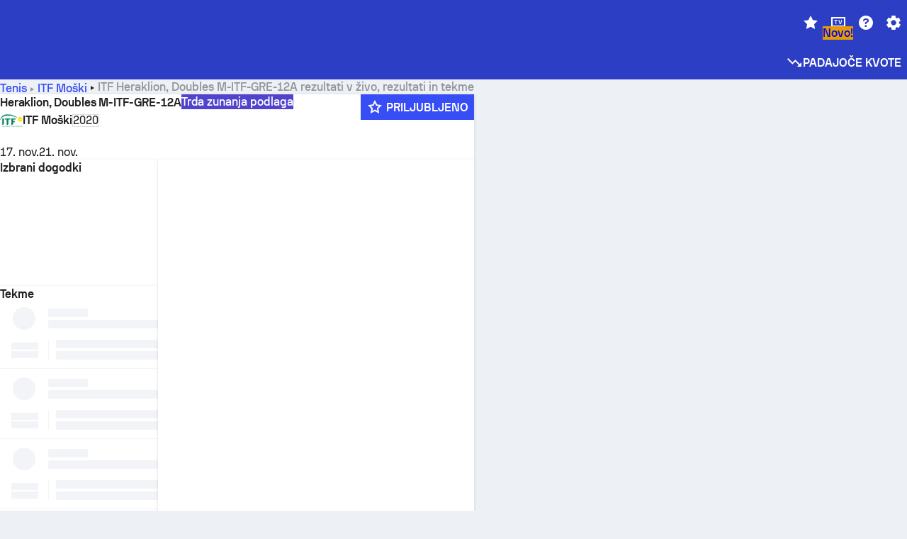

--- FILE ---
content_type: text/html; charset=utf-8
request_url: https://www.sofascore.com/sl/tennis/tournament/itf-men/heraklion-doubles-m-itf-gre-12a/16394
body_size: 150203
content:
<!DOCTYPE html><html lang="sl" dir="ltr" translate="no"><head><meta charSet="utf-8" data-next-head=""/><meta name="viewport" content="width=device-width" data-next-head=""/><meta name="viewport" content="width=device-width, initial-scale=1, shrink-to-fit=no"/><script async="" src="https://securepubads.g.doubleclick.net/tag/js/gpt.js"></script><meta name="theme-color" media="(prefers-color-scheme: light)" content="#2c3ec4"/><meta name="theme-color" media="(prefers-color-scheme: dark)" content="#2a3543"/><link rel="icon" href="/_next/static/media/favicon.36eabe98.ico"/><meta name="author" content="Sofascore"/><meta name="apple-itunes-app" content="app-id=1176147574"/><meta name="facebook-domain-verification" content="5tm5f2wweby6ky296kp5on2vj4be6z"/><link rel="preconnect" href="https://img.sofascore.com"/><link rel="preconnect" href="https://www.google.com"/><link rel="preconnect" href="https://www.gstatic.com" crossorigin="anonymous"/><link rel="dns-prefetch" href="https://img.sofascore.com"/><link rel="dns-prefetch" href="https://www.googletagmanager.com"/><link rel="manifest" href="/static/manifest.json"/><link rel="shortcut icon" href="/_next/static/media/favicon.36eabe98.ico"/><link rel="mask-icon" href="/_next/static/media/favicon.36eabe98.ico"/><link rel="apple-touch-icon-precomposed" sizes="180x180" href="/_next/static/media/apple-icon-180x180.25727f88.png"/><link rel="apple-touch-icon-precomposed" sizes="152x152" href="/_next/static/media/apple-icon-152x152.639e0059.png"/><link rel="apple-touch-icon-precomposed" sizes="144x144" href="/_next/static/media/apple-icon-144x144.36eabe98.png"/><link rel="apple-touch-icon-precomposed" sizes="120x120" href="/_next/static/media/apple-icon-120x120.1f22126e.png"/><link rel="apple-touch-icon-precomposed" sizes="114x114" href="/_next/static/media/apple-icon-114x114.8efe1e47.png"/><link rel="apple-touch-icon-precomposed" sizes="76x76" href="/_next/static/media/apple-icon-76x76.6fe15cf7.png"/><link rel="apple-touch-icon-precomposed" sizes="72x72" href="/_next/static/media/apple-icon-72x72.c847900b.png"/><link rel="preload" href="/static/fonts/SofascoreSans/woff2/SofascoreSans-Regular.woff2" as="font" type="font/woff2" crossorigin="anonymous"/><link rel="preload" href="/static/fonts/SofascoreSans/woff2/SofascoreSans-Medium.woff2" as="font" type="font/woff2" crossorigin="anonymous"/><link rel="preload" href="/static/fonts/SofascoreSans/woff2/SofascoreSans-Bold.woff2" as="font" type="font/woff2" crossorigin="anonymous"/><link rel="alternate" hrefLang="en" href="https://www.sofascore.com/tennis/tournament/itf-men/heraklion-doubles-m-itf-gre-12a/16394" data-next-head=""/><link rel="alternate" hrefLang="hr" href="https://www.sofascore.com/hr/tennis/tournament/itf-men/heraklion-doubles-m-itf-gre-12a/16394" data-next-head=""/><link rel="alternate" hrefLang="it" href="https://www.sofascore.com/it/tennis/tournament/itf-men/heraklion-doubles-m-itf-gre-12a/16394" data-next-head=""/><link rel="alternate" hrefLang="es" href="https://www.sofascore.com/es/tennis/tournament/itf-men/heraklion-doubles-m-itf-gre-12a/16394" data-next-head=""/><link rel="alternate" hrefLang="es-la" href="https://www.sofascore.com/es-la/tennis/tournament/itf-men/heraklion-doubles-m-itf-gre-12a/16394" data-next-head=""/><link rel="alternate" hrefLang="pt-br" href="https://www.sofascore.com/pt/tennis/tournament/itf-men/heraklion-doubles-m-itf-gre-12a/16394" data-next-head=""/><link rel="alternate" hrefLang="de" href="https://www.sofascore.com/de/tennis/tournament/itf-men/heraklion-doubles-m-itf-gre-12a/16394" data-next-head=""/><link rel="alternate" hrefLang="fr" href="https://www.sofascore.com/fr/tennis/tournament/itf-men/heraklion-doubles-m-itf-gre-12a/16394" data-next-head=""/><link rel="alternate" hrefLang="pl" href="https://www.sofascore.com/pl/tennis/tournament/itf-men/heraklion-doubles-m-itf-gre-12a/16394" data-next-head=""/><link rel="alternate" hrefLang="hu" href="https://www.sofascore.com/hu/tennis/tournament/itf-men/heraklion-doubles-m-itf-gre-12a/16394" data-next-head=""/><link rel="alternate" hrefLang="da" href="https://www.sofascore.com/da/tennis/tournament/itf-men/heraklion-doubles-m-itf-gre-12a/16394" data-next-head=""/><link rel="alternate" hrefLang="tr" href="https://www.sofascore.com/tr/tennis/tournament/itf-men/heraklion-doubles-m-itf-gre-12a/16394" data-next-head=""/><link rel="alternate" hrefLang="ru" href="https://www.sofascore.com/ru/tennis/tournament/itf-men/heraklion-doubles-m-itf-gre-12a/16394" data-next-head=""/><link rel="alternate" hrefLang="nl" href="https://www.sofascore.com/nl/tennis/tournament/itf-men/heraklion-doubles-m-itf-gre-12a/16394" data-next-head=""/><link rel="alternate" hrefLang="id" href="https://www.sofascore.com/id/tennis/tournament/itf-men/heraklion-doubles-m-itf-gre-12a/16394" data-next-head=""/><link rel="alternate" hrefLang="el" href="https://www.sofascore.com/el/tennis/tournament/itf-men/heraklion-doubles-m-itf-gre-12a/16394" data-next-head=""/><link rel="alternate" hrefLang="sv" href="https://www.sofascore.com/sv/tennis/tournament/itf-men/heraklion-doubles-m-itf-gre-12a/16394" data-next-head=""/><link rel="alternate" hrefLang="zh" href="https://www.sofascore.com/zh/tennis/tournament/itf-men/heraklion-doubles-m-itf-gre-12a/16394" data-next-head=""/><link rel="alternate" hrefLang="sr" href="https://www.sofascore.com/sr/tennis/tournament/itf-men/heraklion-doubles-m-itf-gre-12a/16394" data-next-head=""/><link rel="alternate" hrefLang="sl" href="https://www.sofascore.com/sl/tennis/tournament/itf-men/heraklion-doubles-m-itf-gre-12a/16394" data-next-head=""/><link rel="alternate" hrefLang="ro" href="https://www.sofascore.com/ro/tennis/tournament/itf-men/heraklion-doubles-m-itf-gre-12a/16394" data-next-head=""/><link rel="alternate" hrefLang="no" href="https://www.sofascore.com/no/tennis/tournament/itf-men/heraklion-doubles-m-itf-gre-12a/16394" data-next-head=""/><link rel="alternate" hrefLang="hi" href="https://www.sofascore.com/hi/tennis/tournament/itf-men/heraklion-doubles-m-itf-gre-12a/16394" data-next-head=""/><link rel="alternate" hrefLang="pt-pt" href="https://www.sofascore.com/pt-pt/tennis/tournament/itf-men/heraklion-doubles-m-itf-gre-12a/16394" data-next-head=""/><link rel="alternate" hrefLang="cs" href="https://www.sofascore.com/cs/tennis/tournament/itf-men/heraklion-doubles-m-itf-gre-12a/16394" data-next-head=""/><link rel="alternate" hrefLang="sk" href="https://www.sofascore.com/sk/tennis/tournament/itf-men/heraklion-doubles-m-itf-gre-12a/16394" data-next-head=""/><link rel="alternate" hrefLang="bn" href="https://www.sofascore.com/bn/tennis/tournament/itf-men/heraklion-doubles-m-itf-gre-12a/16394" data-next-head=""/><link rel="alternate" hrefLang="ar" href="https://www.sofascore.com/ar/tennis/tournament/itf-men/heraklion-doubles-m-itf-gre-12a/16394" data-next-head=""/><link rel="alternate" hrefLang="az" href="https://www.sofascore.com/az/tennis/tournament/itf-men/heraklion-doubles-m-itf-gre-12a/16394" data-next-head=""/><link rel="alternate" hrefLang="x-default" href="https://www.sofascore.com/tennis/tournament/itf-men/heraklion-doubles-m-itf-gre-12a/16394" data-next-head=""/><link rel="canonical" href="https://www.sofascore.com/sl/tennis/tournament/itf-men/heraklion-doubles-m-itf-gre-12a/16394" data-next-head=""/><link rel="alternate" href="android-app://com.sofascore.results/https/www.sofascore.com/league/16394" data-next-head=""/><title data-next-head="">Heraklion, Doubles M-ITF-GRE-12A rezultati v živo, tekme in ostale statistike - Sofascore</title><meta name="description" content="Na tej strani lahko najdete Heraklion, Doubles M-ITF-GRE-12A rezultate v živo, kot tudi spored in rezultate za vse ekipe, ki nastopajo v tem tekmovanju." data-next-head=""/><meta name="keywords" content="Heraklion, Doubles M-ITF-GRE-12A, rezultati v živo, sporedi, rezultati, rezultati v živo" data-next-head=""/><link rel="preload" href="/_next/static/css/10cba3c5c33a9479.css" as="style"/><meta name="sentry-trace" content="0380620a499100fc8cbfb38d6803ff5a-32867736344aa4f7"/><meta name="baggage" content="sentry-environment=production,sentry-release=WlP0QPITNOHBscgGQFW7W,sentry-public_key=d693747a6bb242d9bb9cf7069fb57988,sentry-trace_id=0380620a499100fc8cbfb38d6803ff5a"/><script>
          window['gtag_enable_tcf_support'] = true;
          window.dataLayer = window.dataLayer || [];
          window.googletag = window.googletag || { cmd: [] };
          window.adv = window.adv || { cmd: [] };
          window.sas = window.sas || { cmd: [] };
        </script><script>
          if (typeof grecaptcha === 'undefined') {
            grecaptcha = {};
          }
          grecaptcha.ready = function(cb) {
            if (typeof grecaptcha.render === 'undefined') {
              const c = '___grecaptcha_cfg';
              window[c] = window[c] || {};
              (window[c]['fns'] = window[c]['fns']||[]).push(cb);
            } else {
              cb();
            }
          }
       </script><style type="text/css">.fresnel-container{margin:0;padding:0;}
@media not all and (min-width:0px) and (max-width:478.98px){.fresnel-at-xxs{display:none!important;}}
@media not all and (min-width:479px) and (max-width:479.98px){.fresnel-at-xsMax{display:none!important;}}
@media not all and (min-width:480px) and (max-width:479.98px){.fresnel-at-xs{display:none!important;}}
@media not all and (min-width:480px) and (max-width:766.98px){.fresnel-at-xsMin{display:none!important;}}
@media not all and (min-width:767px) and (max-width:767.98px){.fresnel-at-smMax{display:none!important;}}
@media not all and (min-width:768px) and (max-width:767.98px){.fresnel-at-sm{display:none!important;}}
@media not all and (min-width:768px) and (max-width:990.98px){.fresnel-at-smMin{display:none!important;}}
@media not all and (min-width:991px) and (max-width:991.98px){.fresnel-at-mdMax{display:none!important;}}
@media not all and (min-width:992px) and (max-width:991.98px){.fresnel-at-md{display:none!important;}}
@media not all and (min-width:992px) and (max-width:1342.98px){.fresnel-at-mdMin{display:none!important;}}
@media not all and (min-width:1343px) and (max-width:1343.98px){.fresnel-at-lgMax{display:none!important;}}
@media not all and (min-width:1344px) and (max-width:1343.98px){.fresnel-at-lg{display:none!important;}}
@media not all and (min-width:1344px){.fresnel-at-lgMin{display:none!important;}}
@media not all and (max-width:478.98px){.fresnel-lessThan-xsMax{display:none!important;}}
@media not all and (max-width:479.98px){.fresnel-lessThan-xs{display:none!important;}}
@media not all and (max-width:479.98px){.fresnel-lessThan-xsMin{display:none!important;}}
@media not all and (max-width:766.98px){.fresnel-lessThan-smMax{display:none!important;}}
@media not all and (max-width:767.98px){.fresnel-lessThan-sm{display:none!important;}}
@media not all and (max-width:767.98px){.fresnel-lessThan-smMin{display:none!important;}}
@media not all and (max-width:990.98px){.fresnel-lessThan-mdMax{display:none!important;}}
@media not all and (max-width:991.98px){.fresnel-lessThan-md{display:none!important;}}
@media not all and (max-width:991.98px){.fresnel-lessThan-mdMin{display:none!important;}}
@media not all and (max-width:1342.98px){.fresnel-lessThan-lgMax{display:none!important;}}
@media not all and (max-width:1343.98px){.fresnel-lessThan-lg{display:none!important;}}
@media not all and (max-width:1343.98px){.fresnel-lessThan-lgMin{display:none!important;}}
@media not all and (min-width:479px){.fresnel-greaterThan-xxs{display:none!important;}}
@media not all and (min-width:480px){.fresnel-greaterThan-xsMax{display:none!important;}}
@media not all and (min-width:480px){.fresnel-greaterThan-xs{display:none!important;}}
@media not all and (min-width:767px){.fresnel-greaterThan-xsMin{display:none!important;}}
@media not all and (min-width:768px){.fresnel-greaterThan-smMax{display:none!important;}}
@media not all and (min-width:768px){.fresnel-greaterThan-sm{display:none!important;}}
@media not all and (min-width:991px){.fresnel-greaterThan-smMin{display:none!important;}}
@media not all and (min-width:992px){.fresnel-greaterThan-mdMax{display:none!important;}}
@media not all and (min-width:992px){.fresnel-greaterThan-md{display:none!important;}}
@media not all and (min-width:1343px){.fresnel-greaterThan-mdMin{display:none!important;}}
@media not all and (min-width:1344px){.fresnel-greaterThan-lgMax{display:none!important;}}
@media not all and (min-width:1344px){.fresnel-greaterThan-lg{display:none!important;}}
@media not all and (min-width:0px){.fresnel-greaterThanOrEqual-xxs{display:none!important;}}
@media not all and (min-width:479px){.fresnel-greaterThanOrEqual-xsMax{display:none!important;}}
@media not all and (min-width:480px){.fresnel-greaterThanOrEqual-xs{display:none!important;}}
@media not all and (min-width:480px){.fresnel-greaterThanOrEqual-xsMin{display:none!important;}}
@media not all and (min-width:767px){.fresnel-greaterThanOrEqual-smMax{display:none!important;}}
@media not all and (min-width:768px){.fresnel-greaterThanOrEqual-sm{display:none!important;}}
@media not all and (min-width:768px){.fresnel-greaterThanOrEqual-smMin{display:none!important;}}
@media not all and (min-width:991px){.fresnel-greaterThanOrEqual-mdMax{display:none!important;}}
@media not all and (min-width:992px){.fresnel-greaterThanOrEqual-md{display:none!important;}}
@media not all and (min-width:992px){.fresnel-greaterThanOrEqual-mdMin{display:none!important;}}
@media not all and (min-width:1343px){.fresnel-greaterThanOrEqual-lgMax{display:none!important;}}
@media not all and (min-width:1344px){.fresnel-greaterThanOrEqual-lg{display:none!important;}}
@media not all and (min-width:1344px){.fresnel-greaterThanOrEqual-lgMin{display:none!important;}}
@media not all and (min-width:0px) and (max-width:478.98px){.fresnel-between-xxs-xsMax{display:none!important;}}
@media not all and (min-width:0px) and (max-width:479.98px){.fresnel-between-xxs-xs{display:none!important;}}
@media not all and (min-width:0px) and (max-width:479.98px){.fresnel-between-xxs-xsMin{display:none!important;}}
@media not all and (min-width:0px) and (max-width:766.98px){.fresnel-between-xxs-smMax{display:none!important;}}
@media not all and (min-width:0px) and (max-width:767.98px){.fresnel-between-xxs-sm{display:none!important;}}
@media not all and (min-width:0px) and (max-width:767.98px){.fresnel-between-xxs-smMin{display:none!important;}}
@media not all and (min-width:0px) and (max-width:990.98px){.fresnel-between-xxs-mdMax{display:none!important;}}
@media not all and (min-width:0px) and (max-width:991.98px){.fresnel-between-xxs-md{display:none!important;}}
@media not all and (min-width:0px) and (max-width:991.98px){.fresnel-between-xxs-mdMin{display:none!important;}}
@media not all and (min-width:0px) and (max-width:1342.98px){.fresnel-between-xxs-lgMax{display:none!important;}}
@media not all and (min-width:0px) and (max-width:1343.98px){.fresnel-between-xxs-lg{display:none!important;}}
@media not all and (min-width:0px) and (max-width:1343.98px){.fresnel-between-xxs-lgMin{display:none!important;}}
@media not all and (min-width:479px) and (max-width:479.98px){.fresnel-between-xsMax-xs{display:none!important;}}
@media not all and (min-width:479px) and (max-width:479.98px){.fresnel-between-xsMax-xsMin{display:none!important;}}
@media not all and (min-width:479px) and (max-width:766.98px){.fresnel-between-xsMax-smMax{display:none!important;}}
@media not all and (min-width:479px) and (max-width:767.98px){.fresnel-between-xsMax-sm{display:none!important;}}
@media not all and (min-width:479px) and (max-width:767.98px){.fresnel-between-xsMax-smMin{display:none!important;}}
@media not all and (min-width:479px) and (max-width:990.98px){.fresnel-between-xsMax-mdMax{display:none!important;}}
@media not all and (min-width:479px) and (max-width:991.98px){.fresnel-between-xsMax-md{display:none!important;}}
@media not all and (min-width:479px) and (max-width:991.98px){.fresnel-between-xsMax-mdMin{display:none!important;}}
@media not all and (min-width:479px) and (max-width:1342.98px){.fresnel-between-xsMax-lgMax{display:none!important;}}
@media not all and (min-width:479px) and (max-width:1343.98px){.fresnel-between-xsMax-lg{display:none!important;}}
@media not all and (min-width:479px) and (max-width:1343.98px){.fresnel-between-xsMax-lgMin{display:none!important;}}
@media not all and (min-width:480px) and (max-width:479.98px){.fresnel-between-xs-xsMin{display:none!important;}}
@media not all and (min-width:480px) and (max-width:766.98px){.fresnel-between-xs-smMax{display:none!important;}}
@media not all and (min-width:480px) and (max-width:767.98px){.fresnel-between-xs-sm{display:none!important;}}
@media not all and (min-width:480px) and (max-width:767.98px){.fresnel-between-xs-smMin{display:none!important;}}
@media not all and (min-width:480px) and (max-width:990.98px){.fresnel-between-xs-mdMax{display:none!important;}}
@media not all and (min-width:480px) and (max-width:991.98px){.fresnel-between-xs-md{display:none!important;}}
@media not all and (min-width:480px) and (max-width:991.98px){.fresnel-between-xs-mdMin{display:none!important;}}
@media not all and (min-width:480px) and (max-width:1342.98px){.fresnel-between-xs-lgMax{display:none!important;}}
@media not all and (min-width:480px) and (max-width:1343.98px){.fresnel-between-xs-lg{display:none!important;}}
@media not all and (min-width:480px) and (max-width:1343.98px){.fresnel-between-xs-lgMin{display:none!important;}}
@media not all and (min-width:480px) and (max-width:766.98px){.fresnel-between-xsMin-smMax{display:none!important;}}
@media not all and (min-width:480px) and (max-width:767.98px){.fresnel-between-xsMin-sm{display:none!important;}}
@media not all and (min-width:480px) and (max-width:767.98px){.fresnel-between-xsMin-smMin{display:none!important;}}
@media not all and (min-width:480px) and (max-width:990.98px){.fresnel-between-xsMin-mdMax{display:none!important;}}
@media not all and (min-width:480px) and (max-width:991.98px){.fresnel-between-xsMin-md{display:none!important;}}
@media not all and (min-width:480px) and (max-width:991.98px){.fresnel-between-xsMin-mdMin{display:none!important;}}
@media not all and (min-width:480px) and (max-width:1342.98px){.fresnel-between-xsMin-lgMax{display:none!important;}}
@media not all and (min-width:480px) and (max-width:1343.98px){.fresnel-between-xsMin-lg{display:none!important;}}
@media not all and (min-width:480px) and (max-width:1343.98px){.fresnel-between-xsMin-lgMin{display:none!important;}}
@media not all and (min-width:767px) and (max-width:767.98px){.fresnel-between-smMax-sm{display:none!important;}}
@media not all and (min-width:767px) and (max-width:767.98px){.fresnel-between-smMax-smMin{display:none!important;}}
@media not all and (min-width:767px) and (max-width:990.98px){.fresnel-between-smMax-mdMax{display:none!important;}}
@media not all and (min-width:767px) and (max-width:991.98px){.fresnel-between-smMax-md{display:none!important;}}
@media not all and (min-width:767px) and (max-width:991.98px){.fresnel-between-smMax-mdMin{display:none!important;}}
@media not all and (min-width:767px) and (max-width:1342.98px){.fresnel-between-smMax-lgMax{display:none!important;}}
@media not all and (min-width:767px) and (max-width:1343.98px){.fresnel-between-smMax-lg{display:none!important;}}
@media not all and (min-width:767px) and (max-width:1343.98px){.fresnel-between-smMax-lgMin{display:none!important;}}
@media not all and (min-width:768px) and (max-width:767.98px){.fresnel-between-sm-smMin{display:none!important;}}
@media not all and (min-width:768px) and (max-width:990.98px){.fresnel-between-sm-mdMax{display:none!important;}}
@media not all and (min-width:768px) and (max-width:991.98px){.fresnel-between-sm-md{display:none!important;}}
@media not all and (min-width:768px) and (max-width:991.98px){.fresnel-between-sm-mdMin{display:none!important;}}
@media not all and (min-width:768px) and (max-width:1342.98px){.fresnel-between-sm-lgMax{display:none!important;}}
@media not all and (min-width:768px) and (max-width:1343.98px){.fresnel-between-sm-lg{display:none!important;}}
@media not all and (min-width:768px) and (max-width:1343.98px){.fresnel-between-sm-lgMin{display:none!important;}}
@media not all and (min-width:768px) and (max-width:990.98px){.fresnel-between-smMin-mdMax{display:none!important;}}
@media not all and (min-width:768px) and (max-width:991.98px){.fresnel-between-smMin-md{display:none!important;}}
@media not all and (min-width:768px) and (max-width:991.98px){.fresnel-between-smMin-mdMin{display:none!important;}}
@media not all and (min-width:768px) and (max-width:1342.98px){.fresnel-between-smMin-lgMax{display:none!important;}}
@media not all and (min-width:768px) and (max-width:1343.98px){.fresnel-between-smMin-lg{display:none!important;}}
@media not all and (min-width:768px) and (max-width:1343.98px){.fresnel-between-smMin-lgMin{display:none!important;}}
@media not all and (min-width:991px) and (max-width:991.98px){.fresnel-between-mdMax-md{display:none!important;}}
@media not all and (min-width:991px) and (max-width:991.98px){.fresnel-between-mdMax-mdMin{display:none!important;}}
@media not all and (min-width:991px) and (max-width:1342.98px){.fresnel-between-mdMax-lgMax{display:none!important;}}
@media not all and (min-width:991px) and (max-width:1343.98px){.fresnel-between-mdMax-lg{display:none!important;}}
@media not all and (min-width:991px) and (max-width:1343.98px){.fresnel-between-mdMax-lgMin{display:none!important;}}
@media not all and (min-width:992px) and (max-width:991.98px){.fresnel-between-md-mdMin{display:none!important;}}
@media not all and (min-width:992px) and (max-width:1342.98px){.fresnel-between-md-lgMax{display:none!important;}}
@media not all and (min-width:992px) and (max-width:1343.98px){.fresnel-between-md-lg{display:none!important;}}
@media not all and (min-width:992px) and (max-width:1343.98px){.fresnel-between-md-lgMin{display:none!important;}}
@media not all and (min-width:992px) and (max-width:1342.98px){.fresnel-between-mdMin-lgMax{display:none!important;}}
@media not all and (min-width:992px) and (max-width:1343.98px){.fresnel-between-mdMin-lg{display:none!important;}}
@media not all and (min-width:992px) and (max-width:1343.98px){.fresnel-between-mdMin-lgMin{display:none!important;}}
@media not all and (min-width:1343px) and (max-width:1343.98px){.fresnel-between-lgMax-lg{display:none!important;}}
@media not all and (min-width:1343px) and (max-width:1343.98px){.fresnel-between-lgMax-lgMin{display:none!important;}}
@media not all and (min-width:1344px) and (max-width:1343.98px){.fresnel-between-lg-lgMin{display:none!important;}}</style><script>
        (function () {
          function applyTheme(theme) {
            for (let key in theme) {
              document.documentElement.style.setProperty(key, theme[key]);
            }
          }

          var persistedTheme = localStorage.getItem('sofa.theme');

          var light = {"--primary-default":"#374df5","--primary-variant":"#2c3ec4","--primary-highlight":"rgba(55, 77, 245, 0.15)","--primary-hover":"hsl(233, 90.5%, 63.8%)","--primary-selected":"hsl(233, 90.5%, 53.8%)","--secondary-default":"#0bb32a","--secondary-variant":"#08861f","--secondary-highlight":"rgba(11, 179, 42, 0.15)","--secondary-hover":"hsl(131, 88.4%, 42.3%)","--secondary-selected":"hsl(131, 88.4%, 32.3%)","--tertiary-default":"rgba(202, 194, 133, 1)","--tertiary-variant":"rgba(157, 150, 94, 1)","--tertiary-highlight":"rgba(202, 194, 133, 0.15)","--neutral-default":"#a4a9b3","--neutral-variant":"#51565f","--neutral-highlight":"#e8ecf3","--on-color-primary":"#ffffff","--on-color-secondary":"rgba(255, 255, 255, 0.6)","--on-color-highlight-nLv1":"rgba(255, 255, 255, 0.2)","--on-color-highlight-nLv2":"rgba(255, 255, 255, 0.1)","--on-color-default":"#ffffff","--on-color-hover":"#e6e6e6","--on-color-selected":"#cccccc","--surface-s0":"#edf1f6","--surface-s1":"#ffffff","--surface-s2":"rgba(229, 233, 239, 0.5)","--surface-sp":"#ffffff","--surface-t":"#222226","--on-surface-nLv1":"#222226","--on-surface-nLv2":"rgba(34, 34, 38, 0.7)","--on-surface-nLv3":"rgba(34, 34, 38, 0.45)","--on-surface-nLv4":"rgba(34, 34, 38, 0.15)","--on-surface-nLv5":"rgba(34, 34, 38, 0.06)","--error-default":"#c7361f","--error-hover":"#dd3c23","--error-selected":"#b1301c","--alert-default":"#c7921f","--alert-hover":"#dda223","--alert-selected":"#b1821c","--success-default":"#15b168","--success-hover":"#18c876","--success-selected":"#129a5b","--effect-elevation1":"rgba(34, 34, 38, 0.16)","--effect-elevation2":"rgba(34, 34, 38, 0.16)","--effect-elevation3":"rgba(34, 34, 38, 0.16)","--overlay-darken1":"rgba(0, 0, 0, 0.25)","--overlay-darken2":"rgba(0, 0, 0, 0.5)","--overlay-darken3":"rgba(0, 0, 0, 0.65)","--sofa-singles-live":"#cb1818","--sofa-singles-value":"#e59c03","--sofa-singles-liveHighlight":"rgba(203, 24, 24, 0.1)","--sofa-singles-crowdsourcingLive":"#ff109f","--sofa-singles-crowdsourcingLiveHighlight":"rgba(255, 16, 159, 0.1)","--score-rating-s00":"#a4a9b3","--score-rating-s10":"#dc0c00","--score-rating-s60":"#ed7e07","--score-rating-s65":"#d9af00","--score-rating-s70":"#00c424","--score-rating-s80":"#00adc4","--score-rating-s90":"#374df5","--playoffs-promotion-to-x":"#26943b","--playoffs-promotion-to-x-playoff":"#49cb40","--playoffs-promotion-to-y":"#0056a3","--playoffs-promotion-to-y-playoff":"#0a8dff","--playoffs-promotion-to-z":"#016565","--playoffs-promotion-to-z-playoff":"#018e8d","--playoffs-promotion-to-z-playoff-secondary":"#01b7b6","--playoffs-promotion-to-relegation":"#c1262d","--playoffs-promotion-to-relegation-playoff":"#fea500","--player-position-forward":"#cb1818","--player-position-midfield":"#0bb32a","--player-position-defender":"#374df5","--player-position-goalkeeper":"#e59c03","--heatmap-hm1":"#cbedbf","--heatmap-hm2":"#d5eb86","--heatmap-hm3":"#fffc20","--heatmap-hm4":"#ff8111","--heatmap-hm5":"#ff1f1f","--stage-sports-dtm":"#011c47","--stage-sports-formula1":"#dc351e","--stage-sports-formulaE":"#04afe7","--stage-sports-indycar":"#c61e36","--stage-sports-moto2":"#84273a","--stage-sports-moto3":"#832639","--stage-sports-motoGP":"#3b3536","--stage-sports-nascar":"#007ac2","--stage-sports-superbike":"#bd1f23","--stage-sports-wrc":"#7bad26","--stage-sports-cycling":"#0162af","--stage-sports-generic":"#03af37","--graphics-terrain-football":"#cbedbf","--graphics-terrain-basketball":"#f8d496","--graphics-terrain-dark":"#19191c","--graphics-terrain-footballPale":"#f5fbf2","--graphics-terrain-basketballPale":"#fef6ea","--graphics-terrain-footballLineups":"#3c8063","--terrain-harcourtIndoor":"#30b8ab","--terrain-hardcourtOutdoor":"#5143cc","--terrain-grass":"#62bd40","--terrain-clay":"#eb9a44","--terrain-default":"#808080","--tournaments-wta":"#a42090","--social-twitter":"#00acee","--social-facebook":"#0865FE","--social-apple":"#000000","--social-huawei-symbol":"#CE0E2D","--social-huawei-text":"#262729","--cricket-neutral":"#a4a9b3","--cricket-singleRuns":"#6aac44","--cricket-firstCircleRuns":"#4d82a1","--cricket-secondCircleRuns":"#98458c","--cricket-wicketsDown":"#b8483c","--cricket-errorsAndMistakes":"#be9b3c","--cricket-cricketTerrain":"#cbedbf","--cricket-cricketTerrainSecondary":"#166534","--cricket-dsr":"#5a539c","--sentiment-positive":"#0bb32a","--sentiment-positive-highlight":"rgba(11, 179, 42, 0.25)","--sentiment-negative":"#cb1818","--sentiment-negative-highlight":"rgba(203, 24, 24, 0.25)","--header-default":"#2c3ec4","--mma-red-default":"#ce153a","--mma-red-highlight":"rgba(206, 21, 58, 0.15)","--mma-blue-default":"#1258df","--mma-blue-highlight":"rgba(18, 88, 223, 0.15)","--football-shotmap-home-idle":"#05660f","--football-shotmap-home-selectedHover":"#0bb32a","--football-shotmap-away-idle":"#064683","--football-shotmap-away-selectedHover":"#374df5","--tennis-tournaments-2000":"#3A66AC","--tennis-tournaments-1000":"#D1B04E","--tennis-tournaments-500":"#848E95","--tennis-tournaments-250":"#00AFF0","--hockey-shotmap-shot-background":"#ffffff80","--editor-pink":"#FF407F","--editor-pink-highlight":"rgba(255, 64, 127, 0.15)"};
          var dark = {"--primary-default":"#7a84ff","--primary-variant":"#000000","--primary-highlight":"rgba(122, 132, 255, 0.25)","--primary-hover":"hsl(235, 100.0%, 78.9%)","--primary-selected":"hsl(235, 100.0%, 68.9%)","--secondary-default":"#46c252","--secondary-variant":"#03692a","--secondary-highlight":"rgba(70, 194, 82, 0.25)","--secondary-hover":"hsl(126, 50.4%, 56.8%)","--secondary-selected":"hsl(126, 50.4%, 46.8%)","--tertiary-default":"rgba(168, 161, 110, 1)","--tertiary-variant":"rgba(130, 124, 77, 1)","--tertiary-highlight":"rgba(168, 161 110, 0.15)","--neutral-default":"#a4a9b3","--neutral-variant":"#BCC2CF","--neutral-highlight":"rgba(54, 63, 83, 0.5)","--on-color-primary":"#FCFCFE","--on-color-secondary":"rgba(255, 255, 255, 0.6)","--on-color-highlight-nLv1":"rgba(255, 255, 255, 0.25)","--on-color-highlight-nLv2":"rgba(255, 255, 255, 0.1)","--on-color-default":"#ffffff","--on-color-hover":"#ffffff","--on-color-selected":"#f2f2f2","--surface-s0":"#000000","--surface-s1":"#171C1F","--surface-s2":"rgba(0, 0, 0, 0.5)","--surface-sp":"#272C32","--surface-t":"#ECEDEF","--on-surface-nLv1":"#ECEDEF","--on-surface-nLv2":"rgba(255, 255, 255, 0.75)","--on-surface-nLv3":"rgba(255, 255, 255, 0.5)","--on-surface-nLv4":"rgba(255, 255, 255, 0.15)","--on-surface-nLv5":"rgba(255, 255, 255, 0.08)","--error-default":"#e35c47","--error-hover":"#e66f5d","--error-selected":"#e04831","--alert-default":"#dbaa3f","--alert-hover":"#dfb355","--alert-selected":"#d7a02a","--success-default":"#39b57a","--success-hover":"#44c486","--success-selected":"#33a26c","--effect-elevation1":"rgba(0, 0, 0, 0.24)","--effect-elevation2":"rgba(0, 0, 0, 0.40)","--effect-elevation3":"rgba(0, 0, 0, 0.48)","--overlay-darken1":"rgba(0, 0, 0, 0.25)","--overlay-darken2":"rgba(0, 0, 0, 0.5)","--overlay-darken3":"rgba(0, 0, 0, 0.65)","--sofa-singles-live":"#e73b3b","--sofa-singles-value":"#e8b345","--sofa-singles-liveHighlight":"rgba(231, 59, 59, 0.2)","--sofa-singles-crowdsourcingLive":"#ff109f","--sofa-singles-crowdsourcingLiveHighlight":"rgba(255, 16, 159, 0.1)","--score-rating-s00":"#a4a9b3","--score-rating-s10":"#dc0c00","--score-rating-s60":"#ed7e07","--score-rating-s65":"#d9af00","--score-rating-s70":"#00c424","--score-rating-s80":"#00adc4","--score-rating-s90":"#374df5","--playoffs-promotion-to-x":"#3bb552","--playoffs-promotion-to-x-playoff":"#80ea79","--playoffs-promotion-to-y":"#288eea","--playoffs-promotion-to-y-playoff":"#8fcbff","--playoffs-promotion-to-z":"#2f9d9d","--playoffs-promotion-to-z-playoff":"#0ad8d8","--playoffs-promotion-to-z-playoff-secondary":"#befefe","--playoffs-promotion-to-relegation":"#ef5158","--playoffs-promotion-to-relegation-playoff":"#ffb936","--player-position-forward":"#e73b3b","--player-position-midfield":"#1eb85d","--player-position-defender":"#4b9def","--player-position-goalkeeper":"#e8b345","--heatmap-hm1":"#446c46","--heatmap-hm2":"#7d943c","--heatmap-hm3":"#ffd630","--heatmap-hm4":"#f0802b","--heatmap-hm5":"#f03530","--stage-sports-dtm":"#011c47","--stage-sports-formula1":"#dc351e","--stage-sports-formulaE":"#04afe7","--stage-sports-indycar":"#c61e36","--stage-sports-moto2":"#84273a","--stage-sports-moto3":"#832639","--stage-sports-motoGP":"#3b3536","--stage-sports-nascar":"#007ac2","--stage-sports-superbike":"#bd1f23","--stage-sports-wrc":"#7bad26","--stage-sports-cycling":"#0162af","--stage-sports-generic":"#03af37","--graphics-terrain-football":"#446c46","--graphics-terrain-basketball":"#a38a5e","--graphics-terrain-dark":"#0c0c0d","--graphics-terrain-footballPale":"#1d2c29","--graphics-terrain-basketballPale":"#31312e","--graphics-terrain-footballLineups":"#171c1f","--terrain-harcourtIndoor":"#6ee4d9","--terrain-hardcourtOutdoor":"#a59bf5","--terrain-grass":"#488331","--terrain-clay":"#a06b32","--terrain-default":"#808080","--tournaments-wta":"#db5cc7","--social-twitter":"#00acee","--social-facebook":"#ECEDEF","--social-apple":"#ECEDEF","--social-huawei-symbol":"#ECEDEF","--social-huawei-text":"#ECEDEF","--cricket-neutral":"#828ba1","--cricket-singleRuns":"#6aac44","--cricket-firstCircleRuns":"#4d82a1","--cricket-secondCircleRuns":"#98458c","--cricket-wicketsDown":"#b8483c","--cricket-errorsAndMistakes":"#be9b3c","--cricket-cricketTerrain":"#9ccf8a","--cricket-cricketTerrainSecondary":"#166534","--cricket-dsr":"#5a539c","--sentiment-positive":"#46c252","--sentiment-positive-highlight":"rgba(70, 194, 82, 0.25)","--sentiment-negative":"#e73b3b","--sentiment-negative-highlight":"rgba(231, 59, 59, 0.25)","--header-default":"#111517","--mma-red-default":"#de4e6b","--mma-red-highlight":"rgba(222, 78, 107, 0.25)","--mma-blue-default":"#467ce5","--mma-blue-highlight":"rgba(70, 124, 229, 0.25)","--football-shotmap-home-idle":"#0b5a13","--football-shotmap-home-selectedHover":"#46c252","--football-shotmap-away-idle":"#2c3596","--football-shotmap-away-selectedHover":"#7a84ff","--tennis-tournaments-2000":"#3A66AC","--tennis-tournaments-1000":"#D1B04E","--tennis-tournaments-500":"#848E95","--tennis-tournaments-250":"#00AFF0","--hockey-shotmap-shot-background":"#ffffff33","--editor-pink":"#FF7DA8","--editor-pink-highlight":"rgba(255, 64, 127, 0.15)"};

          var themes = { light, dark };

          

          var theme = 'auto';
          var prefersDark = window.matchMedia('(prefers-color-scheme: dark)').matches;

          if (persistedTheme) {
            try {
              var parsed = JSON.parse(persistedTheme);
              if(parsed.theme === 'amoled') {
                parsed.theme = 'dark';
              }
              theme = parsed.theme || theme;
            } catch {
              console.error('Invalid theme shape.');
            }
          }

          var toApply;
          if (theme === 'auto') {
            toApply = prefersDark ? 'dark' : 'light';
          } else {
            toApply = theme;
          }

          try {
            window.localStorage.setItem('sofa.theme',JSON.stringify({theme:theme}));
          } catch {
            console.error('Locale Storage is full.');
          }

          document.documentElement.classList.add(toApply);
          applyTheme(themes[toApply]);
        })();</script><script type="application/ld+json" data-next-head="">{"@context":"https://schema.org","@type":"BreadcrumbList","itemListElement":[{"@type":"ListItem","position":1,"name":"Tenis","item":"https://www.sofascore.com/sl/tenis"},{"@type":"ListItem","position":2,"name":"ITF Moški","item":"https://www.sofascore.com/sl/tenis/itf-men"},{"@type":"ListItem","position":3,"name":"Heraklion, Doubles M-ITF-GRE-12A"}]}</script><script type="application/ld+json" data-next-head="">{"@context":"https://schema.org","@type":"SportsOrganization","name":"Heraklion, Doubles M-ITF-GRE-12A","sport":"Tennis","logo":"https://img.sofascore.com/api/v1/unique-tournament/16394/image","url":"https://www.sofascore.com/tournament/tennis/itf-men/heraklion-doubles-m-itf-gre-12a/16394"}</script><link rel="stylesheet" href="/_next/static/css/10cba3c5c33a9479.css" data-n-g=""/><noscript data-n-css=""></noscript><script defer="" noModule="" src="/_next/static/chunks/polyfills-42372ed130431b0a.js"></script><script defer="" src="/_next/static/chunks/29326.9e7ebb54614a8b4c.js"></script><script defer="" src="/_next/static/chunks/86819.b701eb9aac5333f0.js"></script><script defer="" src="/_next/static/chunks/93299.495eddcc62456619.js"></script><script defer="" src="/_next/static/chunks/34331.fd802a0ef8ccb011.js"></script><script defer="" src="/_next/static/chunks/36252.97a6054a71f57f59.js"></script><script defer="" src="/_next/static/chunks/14767.19573c8df8e581cb.js"></script><script defer="" src="/_next/static/chunks/2266.4baba69db47df585.js"></script><script defer="" src="/_next/static/chunks/88561.cbe300c394cc182f.js"></script><script defer="" src="/_next/static/chunks/94863.1bdb58546c5363b8.js"></script><script defer="" src="/_next/static/chunks/17132.734f7331382554db.js"></script><script defer="" src="/_next/static/chunks/55798.bc8518dccfd800ee.js"></script><script defer="" src="/_next/static/chunks/36978.3703c0df6b1f4a83.js"></script><script defer="" src="/_next/static/chunks/64162.712b1c3f6f843dbd.js"></script><script defer="" src="/_next/static/chunks/56221.6bdb580b2a980733.js"></script><script defer="" src="/_next/static/chunks/79058.ac23cc7f60527ef3.js"></script><script defer="" src="/_next/static/chunks/62192.0f23d7cd055fbd9d.js"></script><script defer="" src="/_next/static/chunks/28355.2df0cc2624381946.js"></script><script src="/_next/static/chunks/webpack-c7c5d8f68ed739dc.js" defer=""></script><script src="/_next/static/chunks/framework-a8c9674a7c50b22f.js" defer=""></script><script src="/_next/static/chunks/main-e86913a74ca86498.js" defer=""></script><script src="/_next/static/chunks/pages/_app-6fee6c5a12f45381.js" defer=""></script><script src="/_next/static/chunks/14092-f8d92b8eedd494c1.js" defer=""></script><script src="/_next/static/chunks/33854-b1405b1353b98068.js" defer=""></script><script src="/_next/static/chunks/58860-7a7a351931890f60.js" defer=""></script><script src="/_next/static/chunks/41164-98492313bbf41797.js" defer=""></script><script src="/_next/static/chunks/25274-2eaf2709e8956165.js" defer=""></script><script src="/_next/static/chunks/31702-65502e7669dd2de7.js" defer=""></script><script src="/_next/static/chunks/61392-19b157448c86bd38.js" defer=""></script><script src="/_next/static/chunks/19268-895f5e97d3ce4187.js" defer=""></script><script src="/_next/static/chunks/36678-14b3c9cbe85b970d.js" defer=""></script><script src="/_next/static/chunks/93785-d4bb24fb89cac29f.js" defer=""></script><script src="/_next/static/chunks/56022-d5252e64672a3a5e.js" defer=""></script><script src="/_next/static/chunks/54246-8da366f8a615d1c1.js" defer=""></script><script src="/_next/static/chunks/78061-3f4d7bd57670dcad.js" defer=""></script><script src="/_next/static/chunks/18949-d42f8e1d9ae7bf82.js" defer=""></script><script src="/_next/static/chunks/3074-675ba6dcbe8b48d7.js" defer=""></script><script src="/_next/static/chunks/86795-57d95febd215d77f.js" defer=""></script><script src="/_next/static/chunks/26928-d38f9f5e6a4359ab.js" defer=""></script><script src="/_next/static/chunks/24649-9f9ca9a8a4f367e4.js" defer=""></script><script src="/_next/static/chunks/36701-ca0e086240181f76.js" defer=""></script><script src="/_next/static/chunks/25752-3d2a807670e11609.js" defer=""></script><script src="/_next/static/chunks/49191-942d2b6508a71740.js" defer=""></script><script src="/_next/static/chunks/32660-3a4809d6eca4fd15.js" defer=""></script><script src="/_next/static/chunks/12293-0b39b8ab91288eeb.js" defer=""></script><script src="/_next/static/chunks/32342-ec76dacad8c7cefd.js" defer=""></script><script src="/_next/static/chunks/14472-62f058eb169d98fa.js" defer=""></script><script src="/_next/static/chunks/27455-57180bfc02260050.js" defer=""></script><script src="/_next/static/chunks/83245-427c88a4d9edd141.js" defer=""></script><script src="/_next/static/chunks/pages/tournament-1622d47a88b35d28.js" defer=""></script><script src="/_next/static/WlP0QPITNOHBscgGQFW7W/_buildManifest.js" defer=""></script><script src="/_next/static/WlP0QPITNOHBscgGQFW7W/_ssgManifest.js" defer=""></script><style data-styled="" data-styled-version="5.3.11">html{line-height:1.15;-webkit-text-size-adjust:100%;}/*!sc*/
body{margin:0;}/*!sc*/
main{display:block;}/*!sc*/
h1{font-size:2em;margin:0.67em 0;}/*!sc*/
hr{box-sizing:content-box;height:0;overflow:visible;}/*!sc*/
pre{font-family:monospace,monospace;font-size:1em;}/*!sc*/
a{background-color:transparent;}/*!sc*/
abbr[title]{border-bottom:none;-webkit-text-decoration:underline;text-decoration:underline;-webkit-text-decoration:underline dotted;text-decoration:underline dotted;}/*!sc*/
b,strong{font-weight:bolder;}/*!sc*/
code,kbd,samp{font-family:monospace,monospace;font-size:1em;}/*!sc*/
small{font-size:80%;}/*!sc*/
sub,sup{font-size:75%;line-height:0;position:relative;vertical-align:baseline;}/*!sc*/
sub{bottom:-0.25em;}/*!sc*/
sup{top:-0.5em;}/*!sc*/
img{border-style:none;}/*!sc*/
button,input,optgroup,select,textarea{font-family:inherit;font-size:100%;line-height:1.15;margin:0;}/*!sc*/
button,input{overflow:visible;}/*!sc*/
button,select{text-transform:none;}/*!sc*/
button,[type="button"],[type="reset"],[type="submit"]{-webkit-appearance:button;}/*!sc*/
button::-moz-focus-inner,[type="button"]::-moz-focus-inner,[type="reset"]::-moz-focus-inner,[type="submit"]::-moz-focus-inner{border-style:none;padding:0;}/*!sc*/
button:-moz-focusring,[type="button"]:-moz-focusring,[type="reset"]:-moz-focusring,[type="submit"]:-moz-focusring{outline:1px dotted ButtonText;}/*!sc*/
fieldset{padding:0.35em 0.75em 0.625em;}/*!sc*/
legend{box-sizing:border-box;color:inherit;display:table;max-width:100%;padding:0;white-space:normal;}/*!sc*/
progress{vertical-align:baseline;}/*!sc*/
textarea{overflow:auto;}/*!sc*/
[type="checkbox"],[type="radio"]{box-sizing:border-box;padding:0;}/*!sc*/
[type="number"]::-webkit-inner-spin-button,[type="number"]::-webkit-outer-spin-button{height:auto;}/*!sc*/
[type="search"]{-webkit-appearance:textfield;outline-offset:-2px;}/*!sc*/
[type="search"]::-webkit-search-decoration{-webkit-appearance:none;}/*!sc*/
::-webkit-file-upload-button{-webkit-appearance:button;font:inherit;}/*!sc*/
details{display:block;}/*!sc*/
summary{display:list-item;}/*!sc*/
template{display:none;}/*!sc*/
[hidden]{display:none;}/*!sc*/
data-styled.g1[id="sc-global-ecVvVt1"]{content:"sc-global-ecVvVt1,"}/*!sc*/
body{overflow-x:hidden;width:100%;-webkit-font-smoothing:antialiased;-moz-osx-font-smoothing:grayscale;font-family:'Sofascore Sans','Arial Unicode MS',-apple-system,BlinkMacSystemFont,Segoe UI,Helvetica,Arial,sans-serif,Apple Color Emoji,Segoe UI Emoji,Segoe UI Symbol;font-weight:400;color:var(--on-surface-nLv1);background-color:var(--surface-s0);font-feature-settings:"kern" 1;font-kerning:normal;}/*!sc*/
h1,h2,h3,h4,h5,h6{font-weight:500;}/*!sc*/
h3.h-center{background-color:var(--surface-s0);border-radius:4px;overflow:hidden;font-size:15px;text-align:center;text-transform:uppercase;padding:8px 0;margin:0;}/*!sc*/
a{-webkit-text-decoration:none;text-decoration:none;}/*!sc*/
svg{vertical-align:top;}/*!sc*/
*{box-sizing:border-box;}/*!sc*/
button{border:none;background:none;font-family:'Sofascore Sans','Arial Unicode MS',-apple-system,BlinkMacSystemFont,Segoe UI,Helvetica,Arial,sans-serif,Apple Color Emoji,Segoe UI Emoji,Segoe UI Symbol;}/*!sc*/
hr{margin:12px 0;padding:0;border:none;border-bottom:1px solid rgba(0,12,36,.07);}/*!sc*/
strong{font-weight:500 !important;}/*!sc*/
th{font-weight:400;}/*!sc*/
::-webkit-input-placeholder{color:rgba(0,0,0,0.4);}/*!sc*/
::-moz-placeholder{color:rgba(0,0,0,0.4);}/*!sc*/
:-ms-input-placeholder{color:rgba(0,0,0,0.4);}/*!sc*/
::placeholder{color:rgba(0,0,0,0.4);}/*!sc*/
button,[type="button"],[type="reset"],[type="submit"]{-webkit-appearance:none !important;}/*!sc*/
.Toastify__toast-container{width:auto;}/*!sc*/
@media only screen and (max-width:480px){.Toastify__toast-container{width:100vw;}}/*!sc*/
.sofa-toast--info,.sofa-toast--error{width:328px;border-radius:16px;background:var(--primary-default);padding:12px 16px;min-height:unset;}/*!sc*/
@media only screen and (max-width:480px){.sofa-toast--info,.sofa-toast--error{bottom:32px;width:auto;max-width:calc(100vw - 32px);margin:0 auto 8px auto;}}/*!sc*/
.sofa-toast--error{background:var(--error-default);}/*!sc*/
.grecaptcha-badge{visibility:hidden;}/*!sc*/
data-styled.g2[id="sc-global-hIDtNy1"]{content:"sc-global-hIDtNy1,"}/*!sc*/
@font-face{font-family:'Sofascore Sans';src:url('/static/fonts/SofascoreSans/woff2/SofascoreSans-Regular.woff2') format('woff2'), url('/static/fonts/SofascoreSans/woff/SofascoreSans-Regular.woff') format('woff'), url('/static/fonts/SofascoreSans/otf/SofascoreSans-Regular.otf') format('otf'), url('/static/fonts/SofascoreSans/ttf/SofascoreSans-Regular.ttf') format('truetype');font-weight:400;font-style:normal;line-height:normal;font-display:swap;}/*!sc*/
@font-face{font-family:'Sofascore Sans';src:url('/static/fonts/SofascoreSans/woff2/SofascoreSans-Medium.woff2') format('woff2'), url('/static/fonts/SofascoreSans/woff/SofascoreSans-Medium.woff') format('woff'), url('/static/fonts/SofascoreSans/otf/SofascoreSans-Medium.otf') format('otf'), url('/static/fonts/SofascoreSans/ttf/SofascoreSans-Medium.ttf') format('truetype');font-weight:500;font-style:normal;font-display:swap;}/*!sc*/
@font-face{font-family:'Sofascore Sans';src:url('/static/fonts/SofascoreSans/woff2/SofascoreSans-Bold.woff2') format('woff2'), url('/static/fonts/SofascoreSans/woff/SofascoreSans-Bold.woff') format('woff'), url('/static/fonts/SofascoreSans/otf/SofascoreSans-Bold.otf') format('otf'), url('/static/fonts/SofascoreSans/ttf/SofascoreSans-Bold.ttf') format('truetype');font-weight:700;font-style:normal;font-display:swap;}/*!sc*/
@font-face{font-family:'Sofascore Sans Condensed';src:url('/static/fonts/SofascoreSans/woff2/SofascoreSans-RegularCondensed.woff2') format('woff2'), url('/static/fonts/SofascoreSans/woff/SofascoreSans-RegularCondensed.woff') format('woff'), url('/static/fonts/SofascoreSans/otf/SofascoreSans-RegularCondensed.otf') format('otf'), url('/static/fonts/SofascoreSans/ttf/SofascoreSans-RegularCondensed.ttf') format('truetype');font-weight:400;font-style:normal;font-display:swap;}/*!sc*/
@font-face{font-family:'Sofascore Sans Condensed';src:url('/static/fonts/SofascoreSans/woff2/SofascoreSans-MediumCondensed.woff2') format('woff2'), url('/static/fonts/SofascoreSans/woff/SofascoreSans-MediumCondensed.woff') format('woff'), url('/static/fonts/SofascoreSans/otf/SofascoreSans-MediumCondensed.otf') format('otf'), url('/static/fonts/SofascoreSans/ttf/SofascoreSans-MediumCondensed.ttf') format('ttf');font-weight:500;font-style:normal;font-display:swap;}/*!sc*/
@font-face{font-family:'Sofascore Sans Condensed';src:url('/static/fonts/SofascoreSans/woff2/SofascoreSans-BoldCondensed.woff2') format('woff2'), url('/static/fonts/SofascoreSans/woff/SofascoreSans-BoldCondensed.woff') format('woff'), url('/static/fonts/SofascoreSans/otf/SofascoreSans-BoldCondensed.otf') format('otf'), url('/static/fonts/SofascoreSans/ttf/SofascoreSans-BoldCondensed.ttf') format('ttf');font-weight:700;font-style:normal;font-display:swap;}/*!sc*/
data-styled.g6[id="sc-global-ejiBoL1"]{content:"sc-global-ejiBoL1,"}/*!sc*/
.cORqut{position:relative;}/*!sc*/
@media (hover:hover){}/*!sc*/
@media (hover:hover){}/*!sc*/
data-styled.g10[id="Box"]{content:"cORqut,klGMtt,"}/*!sc*/
.iLeIwZ{margin-right:8px;object-fit:cover;font-size:0;}/*!sc*/
@media (max-width:991px){.iLeIwZ{height:16px;width:16px;}}/*!sc*/
@media (min-width:992px){.iLeIwZ{height:32px;width:32px;}}/*!sc*/
.GaVIv{height:32px;width:32px;object-fit:cover;font-size:0;}/*!sc*/
data-styled.g25[id="Img"]{content:"iLeIwZ,GaVIv,"}/*!sc*/
.bnGZXP{position:absolute;z-index:109;}/*!sc*/
.bnGZXP #div-gpt-ad-1680080290316-0 iframe{min-width:30px;min-height:30px;width:30px;height:30px;margin-top:2px;}/*!sc*/
@media (max-width:991px){}/*!sc*/
data-styled.g59[id="sc-87ac5cd3-0"]{content:"bnGZXP,"}/*!sc*/
.lalAfn{position:-webkit-sticky;position:sticky;top:0;left:0;width:100%;z-index:104;background-color:var(--header-default);}/*!sc*/
@media (max-width:991px){.lalAfn{-webkit-transition:-webkit-transform 150ms ease-out;-webkit-transition:transform 150ms ease-out;transition:transform 150ms ease-out;-webkit-transform:translateY(0);-ms-transform:translateY(0);transform:translateY(0);}}/*!sc*/
data-styled.g60[id="sc-3e20636a-0"]{content:"lalAfn,"}/*!sc*/
</style></head><body><link rel="preload" as="image" href="https://img.sofascore.com/api/v1/unique-tournament/16394/image"/><link rel="preload" as="image" href="https://img.sofascore.com/api/v1/category/785/image"/><div id="__next"><header class="sc-3e20636a-0 lalAfn"><div class="w_100% max-w_[1440px] mx_auto md:px_md h_10xl md:h_12xl ov_initial"><div class="hide_md"><div class="d_flex ai_center jc_space-between h_[48px] ps_md"><div class="pos_relative h_4xl hide_md"><img class="pos_absolute rtl:inset-s_[-156px]" width="280" height="48" src="data:image/png;base64, iVBORw0KGgoAAAANSUhEUgAAAjAAAABgCAYAAAAD4EixAAAACXBIWXMAABYlAAAWJQFJUiTwAAAAAXNSR0IArs4c6QAAAARnQU1BAACxjwv8YQUAAAuUSURBVHgB7d3/dZxIEsDx0r39/3QRLI7A2giMI7AcgdkILEegcQSajWDGEawcgcYRSI4AHIG0EdRRptlBuLtpYCSNRt/[base64]/TL7bAQAgBfoIBOYOgGwJxZFvbyTwBOMeps7aRKAr3Uys5Y94ZKXKwEAAGG6fzKZod7/Y73c6jhlvRSyB1xZUiwEAIAX6j9yQOpK/bz+sRR/n5GYrF5Wbv8no83Tl0wAAEDUwTQhueRjIfMs6jhSNyl9lqeRBdbf1MvX3rqNAADwQh1EAuOanRaRTay/S+V+2tOZk8i2lsR8e6IRPllg/XuGlgMAsHUoTUgXgfX25OJtXfn/r17+qBf79x/1ulf18kmahMbnSZuSevZ6xBQAAE8hdSK7V/JIxlbW2ow4uvV8VNWLJS13kX2z+se1+PvMvH3spzCuY24/ebIE5tGuPwAAz0FSE9KePwEINQd9jiUvxs6rThrsSczK8/GpJPYzcYlQLk0iZEslTeKRtP9DcIldJs31ydzqyi03Q9dmIG4bs0387ubG7cTOZDv0/a6NXce9kRlc7NzFzVzcG9mDJ1x12ex8TzrlqqS5lpUAAPxSxuvKHrORO4FinyTuf6z+YdeXCfuda3zYs8VdaWRouKYPm+5bSPh6XOnwUHLbppBEI+PmMoJdn3q5GIhdajNEPhsZuy337GvhK1On/KtA+YtArPb7Ezvna92T4f0AsHc0gewxDScwpyNinFpF0VtOB45Z6jjngVilTrPoxbEK8ULHK3UgKZgYd6XNU4+ha/9xXNif5R28t9pcjysdp9R4sundXuNJSOGJ80HHzVVU6sz5kQDg4KT89pQ95ioQnweZzdZVPlOtPPFKnWbRi3Ot05UaqCB1WvLSsjIFkxhtkpypPkTiZjr9upYavhZ9tzp8nKIX41x3XC4AeJFSfnPKntPwX7N/a2JTUuJxMp3vohez1GkWnRhzkozWled8C51vEbiW5zqP3fOTQOxS5ynVk3jpNMUOr+e1AAB+ShqFdFSTPVafwrL+8TGySdVZfsi2o+SozqHa9HnIAh9v6uW7i/1ath1Gff4d4TQQM8Y6KS+0+au8DGyzlmYCvBvZdjAu6uXDULlc2SypyX3HdjHbuJk0nZ59ce16vOp27tUm8QhVxrad9T/6x/3/9lr62Bu533ZXaHxCwzb2D1fudxK+9pd17Pe92FOSeZvD59Ldp6vA8axMX2Q7rN+uz8fAtj/vuwDAS5fyZ5/sOQ13xE1h+9mTmmLgGEVk/9yzfebi+pSBYyxSt+3sswwco4jscxLYZ9nbzudMxl+jorddqLnLrpfvyYf1UQrd36yzXewJ2TIQ+yyyT97bNqTUpl/UlOayIrB9qBnsVhP6FgHAwdME8gxoUymXOk+pgRE0Gu4QejJQrtB+uWfbKQmML/5lwvVae/a77nweSgayhPKUveWs83koeRo6zzywXzd2KIFaDsQ+S9kvVG5N6Jui/gRsNfGccwGAF87mgbHH5I/yF52rEP47sNmnKXOJWFNQHd+aExYSbiIZktXLlVWEdbwv7UrdziHSt05ogrJ5ZnzNJdbkspH5fPcv5fpt5NfrdJwQo5DIaxv6TToeoRFE72M7WdNWfR8q+bVZ5XXn36EmrOVAbHs6Y81Jee8ji3cmcZuh+Vq0GTXl+2/s80C5Que8q+8OADxbv1n7vDyeWJ+Dlv1SH53AGFeR2F/hC2kqnlj/iRh7OvG9k5yEnrJ8leEyWWJ144nxRnbAJXv3rpc2TWrt5Gghb4bi1jHad0d1ndfrbV8796pz7NRJ7HzHTe2LNJSs+c73W+KEcHY+eW+dXcdsYP9vMsxXLiu3fVdlgp18dwDgOTuYt1F3uQrnXrOFbDubtj+HkhsbLdQ+TcgC22wkjXXu7VdiO3/q5ZoWrBNrLrvxl/jfC5WL5xgu4Wk79/4VqPh95/1dEsSSHPeUzBd7I2mqwPos8pkMfNZ67VlnZZ36zq1MAOCFO8gEpi9U8en2Lda+poefnTLdU4UsEDf1SVHlWZfJjrjK2/pTnMpuLaW5Nlni9m1Tmy3Wr2QtzaiZqrdNXyXzhRLC1HsUSo4ymW/XyerOk18AeG4O5W3Uk1jFWi+FNMNYfXJ5Hv6W3ScvbYJmT6G+yDSFNH2Khirc1CQDAICfnv0TmMAIkLuRHYGtqcSXALQV713g2MeJx/FV4DuptLUZhptHNqkC60NNLvd0+hXZ05hCxvcryqR5ynUW2eZ3eXqha1HJfHeBuBsBAExyCE1INsKnX/lsZNt/JUU18Hko2cgk3PTQ9fuEY6byTeBn5bWkbBlKsFziEx3G2+Wa4br9ijLZNq/Y9T+RpnNp7tm9O5rHV55MZnJvFvd1Oj5JDJEF1u8i0fzHs86e/v0pAIBJDiGBqeTXSupkxNMRkwXWt/tvAp/bU5uUBCb3rPshM7mmGV8Fbf1OlgO7p1bsXu7JTNVZdenKZMftJ1Xd0Ty+Ds1J96uXNLXuOn2cKpk+2uudb+XRiJmaIyxGv5/V2O8oAKDjEBIYG8bqG+FjIzw+SZrQvDGV/U/kr3t7k/IyVglpM7W9r3niUuYLNXukVLrvYh+6uUv61/UmYdi9L4ExmWybTXzzz9gTmoXE+abit+HPp+7fvu+CJQp59xUJfS4xKjwfBfcZaeNZZ+ds5V7HdgxMdvf1kac/AIC985sGXrb3QAb7XExgv8h9FaaNgrG/zqOThbkEo/B81J+bxDek2M7Hhlv/GYidi79StoRnIw8nep3dOWcSl8uv19XmhtkMPDXIAusr99Pu14X455fZhBKNSJkve//2fRdWNsmhb1i3bt9R5DO18/I9kbmALtw5V7796s/sXArPRylzzwDAYdP9k8lIGp6u35TaTBVvw6Izt5y4dbH9it4xYu9bKrWZxv7ExbdjrSKxF4HzWPhiR877OBDf3jWUBbaPvbm67GybR841D5QnV//rHMqE82yt9P69sut6FSqLpH8Xbnux7V6da+SeemL75JJAw685KN1nx51tMw2/rbtU3oUEAAeTwNgv/Kkvc/QJvWzxTOcrNVAB6e7ehdQeZ+ViLty/h65RP9EoY9u6Y6+0eQljbNtFL+6xzn9vlSke8LuQe2InbRe5V9c630IAAIeRwLjzsL+sd1FxlbEyqP8liLuKPSWByXV3ygeIXar/LdD2BGTO/VpHrkmh8ywCcX1ySaThN0ynuhYAQEP3TyYT6fw3Ul+lHL/eZqnjlUOxdUICM6M8y5RjaZMMTE00So0nbFPv11qGr8nUcp9FYvrkMoJOT2KulKYjANjS/ZPJDNo0T1giUI44pm1bjDxOkXiMW1eewcpHJyYwkX1D5Tlz+yQdS5tKd8yTJzvGMvGcx8S2uIUkGhn7Spt3ZsXi+eQy0oRzPhMAwD1H9htS9surxLcHD3KViw1Vtdlj+zPP2qgQm4vlMjbEduQxMrf6zsW3OU/WqXN9uFh5b7WNhlpLAm2SPyuLDZG2yrg938otX7vl0V+bSu5i88e4+Lls3yrum0Bw1Dl7yv6mF7tyMSffp0js9h5tUmKrv2lpPfX7GrmeO/luAsAhO+gEBgAAHKYX/TJHAADwPNlMvGvZL6OaHgAAAAAAAAAAAAAAAAAAAAAAAAAAAAAAAAAAAAAAAAAAAAAAAAAAAAAAAAAAAAAAAAAAAAAAAAAAAAAAAAAAAAAAAAAAAAAAAAAAAAAAAAAAAAAAAAAAAAAAAAAAAAAAAAAcqP8DINDMtH2wphoAAAAASUVORK5CYII= " alt="logo"/><a class="pos_absolute h_4xl w_[144px]" href="/sl/" title="Sofascore live results"></a></div><div class="d_flex ai_center pe_lg"><div class="mx_lg w_[30px] h_[30px] pos_relative z_modal"><div id="header-ad-container" class="sc-87ac5cd3-0 bnGZXP"></div></div><a href="https://app.sofascore.com/nixz/header?deep_link_value=https%3A%2F%2Fwww.sofascore.com%2Fleague%2F16394&amp;af_ios_store_cpp=3e09afc2-f1f4-4280-a65e-d7a86bd48411" target="_blank" rel="noreferrer" class="textStyle_body.medium c_neutrals.nLv1 cursor_pointer hover:op_0.7"><button class="button button--variant_filled button--size_tertiary button--colorPalette_primary button--negative_true bg_onColor.primary disabled:c_neutrals.nLv3 disabled:bg_onColor.secondary [&amp;:not([disabled])]:hover:bg_linear-gradient(rgba(34,_34,_38,_0.08),_rgba(34,_34,_38,_0.08)),_{colors.onColor.primary} [&amp;:not([disabled])]:active:bg_linear-gradient(rgba(34,_34,_38,_0.15),_rgba(34,_34,_38,_0.15)),_{colors.onColor.primary} [&amp;:not([disabled])]:focusVisible:bg_linear-gradient(rgba(34,_34,_38,_0.08),_rgba(34,_34,_38,_0.08)),_{colors.onColor.primary} [&amp;:not([disabled])]:focusVisible:bd-c_rgba(34,_34,_38,_0.15)">Prenesite aplikacijo</button></a></div></div></div><div class="show_md"><div style="height:64px" class="d_flex flex-wrap_wrap gap_md ai_center"><div class="d_flex flex-d_column mdDown:flex-sh_1 mdDown:flex-b_100% gap_md w_[0px] flex-g_3 ov_hidden"><div class="pos_relative h_6xl show_md"><img class="pos_absolute rtl:inset-s_[-251px]" width="409" height="64" src="data:image/png;base64, iVBORw0KGgoAAAANSUhEUgAAAzIAAACACAYAAADQ31zOAAAACXBIWXMAABYlAAAWJQFJUiTwAAAAAXNSR0IArs4c6QAAAARnQU1BAACxjwv8YQUAABAQSURBVHgB7d3/cdtG2gDgVzf5//[base64]/H8WZuri4eBIAAMBXJQcyKc5YE8hcBAAA8FX5JqCgiXNzb91lc3zbHFUh6YcmpnwZAABwAgKZAzSN+2rr109NA/5TPDBdAHPVHC8CAADuGYHMgJ0eiTr29Eo0aXIg86E51s3xSxPYvIsz1gVqee7U4wAAgPsonblYSJN11Rw3zfExTfexu7aKM9Td+1S3AQAAp5LOXCygyfZ5OiyA2ZXzOKuhWakN4A4hkAEA4GT+EfxF0yC/af55HfMsSZ3zeNXk+SrOx2UAAMA9Z47Mli7guIz5vWjyfnRxcfFj3H//HpFmvedvD27BAwAA7i+BTKcJNJZeoeuyKePTmS9RvG6O7x7iKm0AAJwXG2LGn6t0vY/h4WTbq5P9tzn+Fe0qZptjjCfNLd/FPdU8i1X01+WHc1+RDQCAh0GPTCv3xpSCmBzA/Kc5Xvf1RjQBQN3887w5nsZwWXdxnvTEAABwLxwSyNyneR5zNazrKJeRe1E+FNJE18ty1wQ019EGK71ldfNlBAUAAHCoNFE8MCOWG76MiZprXg/keW+XZM5Dywr3XQcAANwDhpYNz205ZE7IdXM8i/7hanW0SzxPktq5PHno2rdd3pv8c+/Oujl+bY67sb09TX75+sc7fy4NsXtciGU/DfVabZWby6zj7/XI1tHOP7qbcy7R1rPbzGtavMytsuton/O38df3bd0cvzXHh4XK7XvOn7pyD6pvz3vzh335dc++2pP8w4R3tY7yM7wb+/4BAA9EmigemKZKTwvVXcWBmmtv58g3Nxqb48VAfrtuUtt4HMr7Ms3ndkQ9rtL0jUZvxtRloI63aZqbY8o8sL6rL1Tux6nlNmmvC/lVXZo8hPI2le+jnrkuq3RADyoAcKbSRPHApHIgc3B90+cG9L7j7cg86lQe6jXkJhUaqOlEgUxz7nmaHsDsyhuLjt6ktEmbe49W6TiTypyxvldxgNS+y8eUO6q+aSCQaY5naZy6UMYx7/4qtb1RAMBDliaKB6ZrMJXU8QWk9pvoOaxSTzCTThDIpDaYmssqjetpepaOD5wmldmVm3sQbtM83qdpgdurNI9VGqhvKgcyT9N4dU/+V2ke93YuGgAwgzRRPDBpeLL/Kh3wrfyR93SV5pUb9Y/3lLNoIJPma1xvW6XC55GGP89DDAYVqQ1i3qd5vY9x78vcz3mVyj1512ke9Z68r9K8ngUA8CD9I75yFxcX62gnDPepmiM3UC/jBLpyrmNeuRH+Nh05/2KKpqy8p84S34hXUV7eujhX50A5CByqy1X0TIA/ptzmOb4qJUjtMLS5n3PVHLfp9AH8Zcz/7r8+5XsPAJzORf7KctIFjXhg0vDeLxvr5sgrI/3W/bze/L0LiI69jyrahng1Ivmn+LyPzpj0WV7Z6clWeZfNPzcxjz/zHlmPfO/von2Wm3rkhvO/o11pa6gR/X+7K16NqE9Onz+/X2J6mTn9/+9bZWvic9x8brurtZV8t29Fru45j1044pD3JW8A+3JPudcx7r+XIU82q5x1dck9UEOfwfY7k6/Jq5g9jbK/vPcAwAORJooHKLXDguaYU5F7bm5TO/SmjonSuPkkt7t5d/efh4mtRlxfb133uLvX7aP0HG72pN8cl1v5Dg1Ze5OGh4cN7cVzvee6t4X0q1QeLjWmzBc9164GrsvP9Hq3/JFlZq97yr0dce1Nmul92bp+7NCyVWrr1/fOVFt53gzklfPZ+86k9jkODeurAwB4WNJE8UCldonjua3S+KWQx8ztGBxClNogoWRomeRV4do6RkjlBvaoeR8j8tk3J6fUmB017GugzHd70g8Fbas0PHk+f/alADKfe7RzzeM0rB4od8y8nrd7rhsTyFzHSGn43R/Ma0RdlhhyCAB8SWmieMDSfJOY97kaKHsokLqOkdLwN/VV4dpV4bp6ZPnp2Dy6fOpCPh8n3vuoYVwDZb7fk34oEKhGlju02le9k/5mIP2oeTOpDQBWhXz2BVFD/51cxwQDdZmy51I9cF8nnfMDACzrm+b4T3P8M+6JNG1Sfd5N/l3MpMkrN9DW0Y7/r2Jem+FmP/TsZv594do8B+c6xvsp2jkfffKcgtexnB+iZ67DlJ3kc9rmmW3mk+zKDfBqwtyk3CNzN5Sou79R88BSG6SUenp+Gnt/+T3u3r2qJ0n+zO62fq+jX54TMurzze9iU+6P0b9IwqOu7Dcx3pS0WV0491OM1L0v6+h/hpex7HsPAHzN0kSxgNQOdclDhlZpfm97yiwZ9e36Tn63hfzeFa5bFa6r48QG7qfaSXtbSLtKM688l4Z7UaqJ+b1I/ZuovthKNzQU6zImSuWhba930pZ6ZCYN4RqqS0yUynOO5lrYAgC4B74J/qb7Fv1NPlI7t6KOdmWr/HMVx8mN38umjDebP6Th+Rt3MV1emavuOfdtfAGpbdjXXfn5m/5qxGVj0mz8Gv11rprjJrXLGecVwHJPz7o5ft/6+Y9VzXp6zPapC+c+TF3JrutFGdNjUA2cP6SX8ufmeN5z7t8x3jqmKb77acLQss6jQ8sCAM6LQGZAt+xtPv5oYKZ2nH0Vn5fPreLzMrCPY9ySunno2put3x+NuIep1oVzVZxQ10OQNyasY1lvYnhZ4EdD99Hc7+Yz/3lgKNy/Cuf+G8upCuc+TQjEtq0L55acW1IdeX6KJesBAJyYQGairpHYG1h0jfahOTZ5OE291UgupV3HYdalk2na/JKDdD0weThPHSeQ69OUmed8PY/jPO6OPLxwHe1clzd70pUaxocEn2NVMX+56zisvGOdMrioAgB4MP4RzKpr8H4Xw8N7nsayDvlWfjbp86aYdZxQ8/xfRLuAxVyqaIekzbEB5H32Rd8XAICpBDIL6Hpt8kpQpcZhFQ/UVhBTxRfQBTP5+a9jPnmC++RFFwAAWIahZQvplrW9i/6el3/FOIcOvalKJxceVvY8xgcx64HzVRyg6xnLizXU0S67u5nDdIyrJr83W3NQSoHqkkOmlgiQHx1Y3pLW0S5CAADwN191INM1ckvLxT6Zsu/JHqUJ39sNx9K8hqn7pWxUhXNLN0yHhs3lvUHuxjzbbtWqKg7UlXG3ld9mQYYqPi/YkI8xizXs7qnyeyFtFctZIoAqBXnrWM66cO63ifsnAQBfka+9R2Y9cL6Ow5Y+nlr2Oobv401MU1oyd7GJ6F1wWBWSvBy7WWOnihkNrQDXDR97VUiy3eDPeT3rSTdlyeKphgLf+oAAvHS/[base64]/dc/puYg/FXaHsf279vAko+up8FdOCgNwTVPWc212JLZdd96R93s3lWcc4Qyuy3cVCtuaS1T1Jnk0pv9vwtC+Y/rlnGW0A4Ax9szVn4D74EveRv30vzenIE7w/TexJqKI89ya72/k9BxelHqD8rfyTocZp93leF5Ksj5z3cxJdPS4nXFJHf4M8D5u6i/FK7+FfetIGFnTIAehVk+6nGHBA8JkD37onbb7/t9378mmg3PzOXRaSfDhwQ9Ypfo3+uuS9fH6+GDefKn8OLwpJBj8HAOCMpDMXR2qyyL0uH0cUdZPaAGUor6sR+a16rr8duq50D8255yPKvh6ow6pwbR3Dz/NF4fp8b4PBai4njftMqp1rSkbtA5Paz3BVyOd6z70OeZV6PreuvFcD1696rht8zwbKvUrDLvdce11IfxMTjajLx333sZNHncqf2yoAgAflqx9a1n2r/jLaHehLLqP9djh/O52PPAF6He2333kp5Srab5XH9Cr9VPh7Hf2q5siNtbute4iu/MsRZa+bY3TP0oGK80aa433q6VlKbZCTewiu47ByS8O8cuM79/LkHri73Z6Kruz8jf5Qz8jd9i+5pyCVh0ZluZfgskuX5yetuzJyT9GYHtG/vS/de5v/XlqYoIrP70vu9dg8n/y+PI0R78sphmJ1dclD5/qCzXyfN02aPMws90Rtv2P5+X0fw/OC5twkFQC4D9KZi5k0Wb1Np3EzcB9v0nKejngOq8L19Yjrx/Zw3aa2J+K6+/c2TVftlH094drVzjHGbU+dqzSuzoco9iSkw57bWFVPmbP2yGy9N6u0jFUa0RMIAJyZdOZiJqltSL1Py1qlgQZVWq5Bdz3yOawKedQj85gSUByjOtGz21veTtmXaX4f0/BwxhxErdL8Xhz4+R4UyHT5Pk7LBIR1AAAPzle9/PK2bqjRk1huj5Wc73dDk6+37mMd8/npxBsL5uFr65jHp7EJF3p2Gy9LCy10Q7DmnEz+R12GFnfozi/xviw9BPFvukUFXsa8Xp7D4hYAwAHSmYsFpPl7FCY3ClPbu3DsMLP87faLieWuCvnVE/KZo6fgdSr3dFQLlr0xONF8p+ynM5S9Su18ntFSW+fbdJxc13pEWYv0yGzl/zgd/wxH1QUAOGPpzMVCUtswPDaQyPNuqjhCahvyqzTdzSFlp5kCmS6vQ5/hnwFYOiCQmeHZbdymw57hMfXOQcLB8zkOrPOkctPCgUxXxhd7hgDAebjI/+ePM3bRiAWlz6tZ5ZWRqijvXJ+HA91Fu0LUm6FhZBPvo452ZbJve+4hl/WhK/v1oWXnxmO0q1rt8+OETRa386yjvff8DEsNzLvYuf/u2r7VrH4YU8/ULnKQj75nt+8e3h27f0pqg6DNu1P3JFvkndmqc14ZreopN9fvl6nldnl/33P61zlXOkufN5Z9Fid+hgDA/SaQmagLbKr4a4M8N5zWp2pAdfewuY9c5qdDAowvIX3egLXa+nNuUJ/k+fV8ftGVv44FdY3yqvv1ZJ/[base64]/ZdOUhfv15fQAAAABJRU5ErkJggg==" alt="logo"/><a class="pos_absolute h_6xl w_[158px]" href="/sl/" title="Sofascore live results"></a></div></div><div class="d_flex flex-d_column mdDown:flex-sh_1 mdDown:flex-b_100% gap_md w_[0px] flex-g_5"><div class="h_3xl w_100% br_sm bg_surface.sp"></div></div><div class="d_flex flex-d_column mdDown:flex-sh_1 mdDown:flex-b_100% gap_md w_[0px] flex-g_4"><div class="d_flex ai_center jc_flex-end flex-g_1 gap_md"><div class="w_2xl h_2xl br_50% bg_onColor.primary"></div><a href="/sl/favorites"><div><div aria-describedby="«R3slb6»" class="w_fit"><button class="button button--variant_clear button--size_primary button--colorPalette_primary button--negative_true c_onColor.primary disabled:c_onColor.secondary [&amp;:not([disabled])]:hover:bg_onColor.highlight2 [&amp;:not([disabled])]:active:bg_onColor.highlight1 [&amp;:not([disabled])]:focusVisible:bg_onColor.highlight1 px_0 br_xs"><svg width="24" height="24" viewBox="0 0 24 24" class="stk_currentColor fill_currentColor stk-w_0 rtl:trf_scaleX(-1) is-rtl-prevented_false c_onColor.primary"><path fill="currentColor" fill-rule="evenodd" d="m12 2 3.09 6.253L22 9.263l-5 4.864L18.18 21 12 17.753 5.82 21 7 14.127 2 9.262l6.91-1.009z"></path></svg></button></div></div></a><a href="/sl/tv-schedule#tab:channels"><div><div aria-describedby="«R4slb6»" class="w_fit"><div class="d_flex flex-d_column ai_center pos_relative"><button class="button button--variant_clear button--size_primary button--colorPalette_primary button--negative_true c_onColor.primary disabled:c_onColor.secondary [&amp;:not([disabled])]:hover:bg_onColor.highlight2 [&amp;:not([disabled])]:active:bg_onColor.highlight1 [&amp;:not([disabled])]:focusVisible:bg_onColor.highlight1 px_0 br_xs"><svg width="24" height="24" viewBox="0 0 24 24" class="stk_currentColor fill_currentColor stk-w_0 is-rtl-prevented_true c_onColor.primary"><path d="M20 4H2v14h7v2h6v-2h7V4zm0 12H4V6h16z"></path><path d="M8.273 13.916V9.013H6.582c-.05 0-.082-.034-.082-.085v-.844c0-.05.033-.084.082-.084h4.421c.049 0 .082.034.082.084v.844c0 .05-.033.085-.082.085H9.319v4.903c0 .05-.032.084-.081.084h-.883c-.049 0-.082-.034-.082-.084M17.495 8.084l-1.733 5.832c-.016.059-.049.084-.106.084H14.08c-.057 0-.09-.025-.106-.084l-1.717-5.832c-.016-.05.009-.084.058-.084h.948c.057 0 .09.025.106.084l1.414 4.937h.212L16.4 8.084c.016-.059.049-.084.106-.084h.932c.049 0 .073.034.057.084"></path></svg></button><span class="textStyle_assistive.micro c_graphics.dark ta_center d_block bg_status.val px_[6px] br_md pos_absolute bottom_[-6px] tw_nowrap">Novo!</span></div></div></div></a><div class="Box cORqut"><div class="Box klGMtt"><div><div aria-describedby="«R1dslb6»" class="w_fit"><button class="button button--variant_clear button--size_primary button--colorPalette_primary button--negative_true c_onColor.primary disabled:c_onColor.secondary [&amp;:not([disabled])]:hover:bg_onColor.highlight2 [&amp;:not([disabled])]:active:bg_onColor.highlight1 [&amp;:not([disabled])]:focusVisible:bg_onColor.highlight1 px_0 br_xs"><svg width="24" height="24" viewBox="0 0 24 24" class="stk_currentColor fill_currentColor stk-w_0 is-rtl-prevented_true c_onColor.primary"><path fill-rule="evenodd" d="M12 22c5.523 0 10-4.477 10-10S17.523 2 12 2 2 6.477 2 12s4.477 10 10 10m.169-16.103c-2.47 0-4.116 1.36-4.435 3.595-.017.1.05.168.15.168h1.9c.1 0 .167-.067.184-.168.151-.991.84-1.58 2.117-1.58 1.31 0 1.831.488 1.831 1.143 0 .79-.47 1.109-1.562 1.596l-.2.09c-.768.345-1.48.665-1.48 1.825v1.344c0 .101.067.168.168.168h1.764c.1 0 .168-.067.168-.168v-.79c0-.621.47-.84.94-1.041 1.445-.605 2.453-1.36 2.453-3.04 0-1.983-1.596-3.142-3.998-3.142m-1.764 9.744v2.2c0 .101.067.168.168.168h2.369c.1 0 .168-.067.168-.168v-2.2c0-.101-.068-.168-.168-.168h-2.37c-.1 0-.167.067-.167.168" clip-rule="evenodd"></path></svg></button></div></div></div></div><div class="Box cORqut"><div class="Box klGMtt"><div><div aria-describedby="«R1eslb6»" class="w_fit"><button class="button button--variant_clear button--size_primary button--colorPalette_primary button--negative_true c_onColor.primary disabled:c_onColor.secondary [&amp;:not([disabled])]:hover:bg_onColor.highlight2 [&amp;:not([disabled])]:active:bg_onColor.highlight1 [&amp;:not([disabled])]:focusVisible:bg_onColor.highlight1 px_0 br_xs"><svg width="24" height="24" viewBox="0 0 24 24" class="stk_currentColor fill_currentColor stk-w_0 rtl:trf_scaleX(-1) is-rtl-prevented_false c_onColor.primary"><path fill-rule="evenodd" d="M7.287 5.86 4.67 4.72 2 9.25l2.319 1.71c-.04.35-.07.69-.07 1.03s.03.67.07 1L2.04 14.7l2.639 4.55 2.588-1.12c.54.41 1.09.76 1.74 1.02l.32 2.85h5.277l.33-2.84a7.5 7.5 0 0 0 1.739-1.02l2.618 1.15 2.669-4.54-2.319-1.74c.04-.33.07-.66.07-1s-.03-.68-.07-1.03L22 9.26l-2.639-4.55-2.668 1.16c-.54-.4-1.09-.75-1.74-1.01L14.634 2H9.357l-.33 2.85c-.65.26-1.209.61-1.739 1.01zm1.58 7.83a3.61 3.61 0 0 1 1.509-4.88 3.606 3.606 0 0 1 4.877 1.51 3.61 3.61 0 0 1-1.509 4.88 3.606 3.606 0 0 1-4.877-1.51"></path></svg></button></div></div></div></div></div></div></div></div><div class=""><div style="height:48px" class="d_flex ai_center jc_space-between max-w_100%"><ul style="list-style:none" class="d_flex hide_md m_0 p_0 w_[100vw] ov-x_scroll scr-bar_hidden"><li id="sport-menu-item-trending" class="pos_relative bd-b_3px_solid bdr-t_xs hover:bg_onColor.highlight2 mdDown:li-s_none mdDown:flex_[0_0_calc(25%_-_16px)] md:flex-g_1 [&amp;&gt;a,&amp;&gt;div]:d_block [&amp;&gt;a,&amp;&gt;div]:w_100% [&amp;&gt;a,&amp;&gt;div]:h_[45px] [&amp;&gt;a,&amp;&gt;div]:ta_center [&amp;&gt;a,&amp;&gt;div]:p_sm [&amp;&gt;a,&amp;&gt;div]:tt_none [&amp;&gt;a,&amp;&gt;div]:lh_0.6 [&amp;&gt;a,&amp;&gt;div]:ls_0 [&amp;&gt;a,&amp;&gt;div]:md:lh_1 [&amp;&gt;a,&amp;&gt;div]:md:px_sm [&amp;&gt;a,&amp;&gt;div]:md:pt_sm bd-c_[transparent]"><a href="/sl/trending"><svg width="10" height="14" fill="none" viewBox="0 0 10 14" class="stk_currentColor fill_currentColor stk-w_0 rtl:trf_scaleX(-1) is-rtl-prevented_false c_onColor.primary"><g clip-path="url(#IconTrendingFire_svg__a)"><path fill="currentColor" d="m7.5 4.9-.625.7V3.5L4.375 0v2.1L0 6.3v4.9L2.5 14h5l2.5-2.8V7.7zm1.25 5.719-1.25 1.4V11.2L5.625 9.1 5 8.4V5.6L3.75 7v2.8L2.5 8.4v3.619l-1.25-1.4V6.944l3.844-3.696.531.742V5.6L6.875 7h.731L8.75 8.281z"></path></g><defs><clipPath id="IconTrendingFire_svg__a"><path fill="currentColor" d="M0 0h10v14H0z"></path></clipPath></defs></svg><div class="pos_absolute top_0 inset-s_0"><svg width="28" height="28" fill="none" viewBox="0 0 28 28" class="stk_currentColor fill_currentColor stk-w_0 rtl:trf_scaleX(-1) is-rtl-prevented_false c_onColor.primary"><path fill="currentColor" d="M0 28V11L11 0h17zm5.549-15.7c-.643-.644-1.465-.45-2.072.157l-1.46 1.459c-.03.03-.03.071 0 .102l3.5 3.5c.031.03.072.03.102 0l1.591-1.59c.633-.634.8-1.51.086-2.225-.324-.324-.75-.496-1.418-.283.096-.552-.06-.852-.33-1.12m.106 2.072c.3-.299.643-.34.952-.03.324.324.274.699-.06 1.033l-.938.938-.947-.948zM4.04 13.11c.304-.303.628-.364.897-.095.283.283.263.597-.005.866l-.877.876-.83-.83zM7.86 8.176c-.03-.03-.07-.03-.1 0l-2.422 2.42c-.03.031-.03.072 0 .102l3.5 3.5c.03.03.071.03.101 0l2.422-2.42c.03-.031.03-.072 0-.102l-.507-.507c-.03-.03-.07-.03-.101 0L8.93 12.993l-.943-.942 1.672-1.672c.03-.03.03-.071 0-.102l-.507-.506c-.03-.03-.07-.03-.101 0l-1.672 1.671-.835-.835 1.823-1.824c.03-.03.03-.071 0-.101zm3.087-3.088c-.03-.03-.07-.03-.101 0l-2.74 2.741c-.03.03-.03.07 0 .1l.505.508c.03.03.071.03.102 0l1.049-1.05 2.943 2.944c.03.03.071.03.102 0l.547-.547c.03-.03.03-.071 0-.101L10.41 6.739l1.044-1.043c.03-.03.03-.07 0-.101zm1.92-1.919c-.046-.025-.082-.02-.117.016l-.947.947c-.036.035-.041.07-.016.116l2.371 4.63c.02.04.056.046.086.016l.572-.573c.036-.035.041-.071.016-.117l-.537-1.022 1.484-1.485 1.029.532c.045.025.08.02.116-.015l.577-.578c.03-.03.026-.066-.015-.086zm2.111 2.112-1.1 1.1-1.047-2.022.126-.126z"></path></svg></div><span class="textStyle_display.micro c_onColor.primary d_block ta_center fw_700 mt_xs trunc_true">Trendi</span></a></li><li id="sport-menu-item-football" class="pos_relative bd-b_3px_solid bdr-t_xs hover:bg_onColor.highlight2 mdDown:li-s_none mdDown:flex_[0_0_calc(25%_-_16px)] md:flex-g_1 [&amp;&gt;a,&amp;&gt;div]:d_block [&amp;&gt;a,&amp;&gt;div]:w_100% [&amp;&gt;a,&amp;&gt;div]:h_[45px] [&amp;&gt;a,&amp;&gt;div]:ta_center [&amp;&gt;a,&amp;&gt;div]:p_sm [&amp;&gt;a,&amp;&gt;div]:tt_none [&amp;&gt;a,&amp;&gt;div]:lh_0.6 [&amp;&gt;a,&amp;&gt;div]:ls_0 [&amp;&gt;a,&amp;&gt;div]:md:lh_1 [&amp;&gt;a,&amp;&gt;div]:md:px_sm [&amp;&gt;a,&amp;&gt;div]:md:pt_sm bd-c_[transparent]"><a href="/sl/"><svg width="16" height="16" fill="none" viewBox="0 0 16 16" class="stk_currentColor fill_currentColor stk-w_0 rtl:trf_scaleX(-1) is-rtl-prevented_false mx_lg mb_xs c_onColor.primary"><path fill="currentColor" fill-rule="evenodd" d="m7.02 11.46 1.9 1.9-.54 1.63-2.13-.02h-.06l-2.92-1.46 1.36-2.05zm5.32.92 1.01.6-.12.23a.1.1 0 0 1-.02.024l-.04.036-3.43 1.71c-.02.01-.06.01-.06.01h-.51l.4-1.21v.01zM6.53 1l3.31.06 3.32 1.7.05.05 1.73 3.41c.013.013.018.036.02.049v.221l-1.39-.17-.84-2.56.05-.38-3.19-1.62H7.22L8.83 3.5 7.1 5.25l-2.94.5-.78-2.47-.14.07-1.51 3.02v2.89h.8l1.49 1.76-1.36 2.05-1.65-3.31A.1.1 0 0 1 1 9.711V6.19c0-.003.044-.093.117-.24l.101-.205.06-.12.283-.566.078-.156.162-.323.163-.325.236-.47.144-.286.126-.252.122-.242.045-.09.063-.125.05-.03h.01c.01 0 .02-.02.02-.02L6.2 1.01A.1.1 0 0 1 6.249 1zm6.97 6.07 1.47.18v2.47c0 .02-.01.06-.01.06L13.7 12.3l-1.18-.7-.39-2.302zM7.08 6.02l1.28 2.44-1.14 2.25H4.74L3.19 8.89l.93-2.37zm2.43-2.14 2.66.55.72 2.18-1.26 2.05-2.55-.42-1.34-2.57z" clip-rule="evenodd"></path></svg><span class="textStyle_tab.primary c_onColor.primary d_block ta_center trunc_true sportName">Nogomet</span></a></li><li id="sport-menu-item-basketball" class="pos_relative bd-b_3px_solid bdr-t_xs hover:bg_onColor.highlight2 mdDown:li-s_none mdDown:flex_[0_0_calc(25%_-_16px)] md:flex-g_1 [&amp;&gt;a,&amp;&gt;div]:d_block [&amp;&gt;a,&amp;&gt;div]:w_100% [&amp;&gt;a,&amp;&gt;div]:h_[45px] [&amp;&gt;a,&amp;&gt;div]:ta_center [&amp;&gt;a,&amp;&gt;div]:p_sm [&amp;&gt;a,&amp;&gt;div]:tt_none [&amp;&gt;a,&amp;&gt;div]:lh_0.6 [&amp;&gt;a,&amp;&gt;div]:ls_0 [&amp;&gt;a,&amp;&gt;div]:md:lh_1 [&amp;&gt;a,&amp;&gt;div]:md:px_sm [&amp;&gt;a,&amp;&gt;div]:md:pt_sm bd-c_[transparent]"><a href="/sl/kosarka"><svg width="16" height="16" fill="none" viewBox="0 0 16 16" class="stk_currentColor fill_currentColor stk-w_0 rtl:trf_scaleX(-1) is-rtl-prevented_false mx_lg mb_xs c_onColor.primary"><path fill="currentColor" fill-rule="evenodd" d="m10.52 6.02.49.49.84 1.68-1.33 1.33v.01l-.98 3.92-2.33 1.56h-.93c-.02 0-.06-.01-.06-.01L3.1 13.44zm1.68 2.87.71 1.41-.02.01-.44 3.32h.04l-2.72 1.36a.1.1 0 0 1-.049.01H8.55l1.64-1.1 1-4zm1.21-1.22 1.58.29v1.76c0 .02-.01.06-.01.06l-1.7 3.4.4-3.01-.92-1.84h-.01zM7.95 4.03l1.18.59h-.01l.86.86-7.42 7.42-1.55-3.12C1 9.76 1 9.74 1 9.72v-.91l1.57-2.34 3.92-.98zm5.48-.93 1.56 3.12c.01.02.01.06.01.06v.92l-1.83-.34-.76.76-.76-1.51h.01l-.62-.62zm-8.12-.38 1.92.96L6.1 4.81l.01.01-4 1L1 7.47V6.29c0-.02.01-.06.01-.06l1.57-3.14zm4.4-1.71c.02 0 .06.01.06.01l3.11 1.56-2.38 2.38-.89-.91-1.12-.57.64-.64-.33-1.83zM8.04 1l.29 1.58-.54.54v-.01L5.45 1.92l-1.46.2 2.23-1.11A.1.1 0 0 1 6.269 1z" clip-rule="evenodd"></path></svg><span class="textStyle_tab.primary c_onColor.primary d_block ta_center trunc_true sportName">Košarka</span></a></li><li id="sport-menu-item-tennis" class="pos_relative bd-b_3px_solid bdr-t_xs hover:bg_onColor.highlight2 mdDown:li-s_none mdDown:flex_[0_0_calc(25%_-_16px)] md:flex-g_1 [&amp;&gt;a,&amp;&gt;div]:d_block [&amp;&gt;a,&amp;&gt;div]:w_100% [&amp;&gt;a,&amp;&gt;div]:h_[45px] [&amp;&gt;a,&amp;&gt;div]:ta_center [&amp;&gt;a,&amp;&gt;div]:p_sm [&amp;&gt;a,&amp;&gt;div]:tt_none [&amp;&gt;a,&amp;&gt;div]:lh_0.6 [&amp;&gt;a,&amp;&gt;div]:ls_0 [&amp;&gt;a,&amp;&gt;div]:md:lh_1 [&amp;&gt;a,&amp;&gt;div]:md:px_sm [&amp;&gt;a,&amp;&gt;div]:md:pt_sm bd-c_onColor.primary bg_onColor.highlight2"><a href="/sl/tenis"><svg width="16" height="16" fill="none" viewBox="0 0 16 16" class="stk_currentColor fill_currentColor stk-w_0 rtl:trf_scaleX(-1) is-rtl-prevented_false mx_lg mb_xs c_onColor.primary"><path fill="currentColor" fill-rule="evenodd" d="M11.819 1.569 14.99 4.73v3.26l-3.65 3.65-4.54.51-2.12.71-2.12 2.12-.99-.99 2.13-2.13.7-2.1.22-2.03h.28l.19-.09.36-.18-.04.44 3.25 3.25 2.25-.21 3.18-3.18v-2.6L11.4 2.48H8.8L7.74 3.54v-.46l-.08-.18-.14-.28 1.05-1.05zM5.23 8.81h-.01l-.13 1.14-.68 2.03.19.19 2.1-.69 1.06-.12v-.01zm5.87-5.58 2.24 2.24v1.98l-2.77 2.77-1.63.16-2.75-2.75.05-.55.32-.16.23-.11.14-.25.73-1.47.08-.16.01-.2V4.6l1.36-1.37zM4.76 1l1.13.57-.77.77v3.31l.77.77-1.13.57H3.23L2.1 6.42l.77-.77V2.34l-.77-.77L3.23 1zM1.57 2.1l.55.55v2.7l-.55.55L1 4.76V3.23zm4.85 0 .57 1.13v1.53l-.57 1.13-.55-.55V2.65z" clip-rule="evenodd"></path></svg><span class="textStyle_tab.primary c_onColor.primary d_block ta_center trunc_true sportName">Tenis</span></a></li><li id="sport-menu-item-ice-hockey" class="pos_relative bd-b_3px_solid bdr-t_xs hover:bg_onColor.highlight2 mdDown:li-s_none mdDown:flex_[0_0_calc(25%_-_16px)] md:flex-g_1 [&amp;&gt;a,&amp;&gt;div]:d_block [&amp;&gt;a,&amp;&gt;div]:w_100% [&amp;&gt;a,&amp;&gt;div]:h_[45px] [&amp;&gt;a,&amp;&gt;div]:ta_center [&amp;&gt;a,&amp;&gt;div]:p_sm [&amp;&gt;a,&amp;&gt;div]:tt_none [&amp;&gt;a,&amp;&gt;div]:lh_0.6 [&amp;&gt;a,&amp;&gt;div]:ls_0 [&amp;&gt;a,&amp;&gt;div]:md:lh_1 [&amp;&gt;a,&amp;&gt;div]:md:px_sm [&amp;&gt;a,&amp;&gt;div]:md:pt_sm bd-c_[transparent]"><a href="/sl/hokej-na-ledu"><svg width="16" height="16" fill="none" viewBox="0 0 16 16" class="stk_currentColor fill_currentColor stk-w_0 rtl:trf_scaleX(-1) is-rtl-prevented_false mx_lg mb_xs c_onColor.primary"><path fill="currentColor" fill-rule="evenodd" d="m6.08 13.65-1.23-.62v1.25l1.39.7h3.5l1.4-.7v-1.29l-1.31.7zm3.56-.71 1.45-.78-1.35-.68h-3.5l-1.39.7v.01l1.48.75zM2.26 5.89l-.54.55v3.65H1v-3.5l.7-.7zM14.98 1v3.49l-4.89 4.9-2.1.7H2.47V6.75l.74-.86h6.18l1.4-.7zM3.26 1l1.61 1.61h4.52v1.51l-.38.37H4.87L1.38 1z" clip-rule="evenodd"></path></svg><span class="textStyle_tab.primary c_onColor.primary d_block ta_center trunc_true sportName">Hokej na ledu</span></a></li><li id="sport-menu-item-table-tennis" class="pos_relative bd-b_3px_solid bdr-t_xs hover:bg_onColor.highlight2 mdDown:li-s_none mdDown:flex_[0_0_calc(25%_-_16px)] md:flex-g_1 [&amp;&gt;a,&amp;&gt;div]:d_block [&amp;&gt;a,&amp;&gt;div]:w_100% [&amp;&gt;a,&amp;&gt;div]:h_[45px] [&amp;&gt;a,&amp;&gt;div]:ta_center [&amp;&gt;a,&amp;&gt;div]:p_sm [&amp;&gt;a,&amp;&gt;div]:tt_none [&amp;&gt;a,&amp;&gt;div]:lh_0.6 [&amp;&gt;a,&amp;&gt;div]:ls_0 [&amp;&gt;a,&amp;&gt;div]:md:lh_1 [&amp;&gt;a,&amp;&gt;div]:md:px_sm [&amp;&gt;a,&amp;&gt;div]:md:pt_sm bd-c_[transparent]"><a href="/sl/namizni-tenis"><svg width="16" height="16" fill="none" viewBox="0 0 16 16" class="stk_currentColor fill_currentColor stk-w_0 rtl:trf_scaleX(-1) is-rtl-prevented_false mx_lg mb_xs c_onColor.primary"><path fill="currentColor" fill-rule="evenodd" d="m3.92 3.69.02 6.26 2.88 2.89-1.21-.01-.48-.48L2.48 15 1 13.52l2.65-2.65-.37-.41V4.45zM13 11.55l.86.43.43.86v.87l-.43.86L13 15h-.87l-.86-.43-.43-.86v-.87l.43-.86.86-.43zM4.69 7.94l4.9 4.9H7.88l-3.19-3.2zM11.55 1 15 4.45v4.93l-1.55 1.56-.28-.14h-1.21l-.16.08-.87.43-.22.11-.11.22-.38.77-5.53-5.53-.02-3.94L6.61 1z" clip-rule="evenodd"></path></svg><span class="textStyle_tab.primary c_onColor.primary d_block ta_center trunc_true sportName">Namizni tenis</span></a></li><li id="sport-menu-item-baseball" class="pos_relative bd-b_3px_solid bdr-t_xs hover:bg_onColor.highlight2 mdDown:li-s_none mdDown:flex_[0_0_calc(25%_-_16px)] md:flex-g_1 [&amp;&gt;a,&amp;&gt;div]:d_block [&amp;&gt;a,&amp;&gt;div]:w_100% [&amp;&gt;a,&amp;&gt;div]:h_[45px] [&amp;&gt;a,&amp;&gt;div]:ta_center [&amp;&gt;a,&amp;&gt;div]:p_sm [&amp;&gt;a,&amp;&gt;div]:tt_none [&amp;&gt;a,&amp;&gt;div]:lh_0.6 [&amp;&gt;a,&amp;&gt;div]:ls_0 [&amp;&gt;a,&amp;&gt;div]:md:lh_1 [&amp;&gt;a,&amp;&gt;div]:md:px_sm [&amp;&gt;a,&amp;&gt;div]:md:pt_sm bd-c_[transparent]"><a href="/sl/baseball"><svg width="16" height="16" fill="none" viewBox="0 0 16 16" class="stk_currentColor fill_currentColor stk-w_0 rtl:trf_scaleX(-1) is-rtl-prevented_false mx_lg mb_xs c_onColor.primary"><path fill="currentColor" fill-rule="evenodd" d="m1.02 13.44 1.61 1.61-.52.52L.5 13.96zM13.96.5l1.62 1.62-.54 1.62-3.23 3.23-6.2 4.57-2.72 2.72-1.08-1.08 2.72-2.72 4.58-6.19 3.23-3.23zm-.14.44-1.21.66-3.18 3.16-2.28 3.05.6.45L10 5.25l3-3 .71-.35.88.88-.01-.02.53-.53zm-9.25.08 1.37.68c.02.01.03.03.03.03l.69 1.37v.34h-.99l-.34.34-.23-.23-.53.53.23.23-.38.38-.24-.24-.53.53.24.24-.41.41v.99h-.34l-1.37-.69a.1.1 0 0 1-.02-.03v.02l-.69-1.37v-.34h.99l.4-.4.27.27.53-.53-.27-.28.38-.38.28.28.53-.53-.28-.28.34-.34v-1zm2.1 3.16v.34l-.69 1.37c-.01.02-.03.03-.03.03l-1.37.69h-.34v-.68l.19-.19.27.27.53-.53-.27-.27.38-.38.28.28.53-.53-.28-.28.12-.12zM3.49 1.02v.69l-.12.12-.23-.23-.53.53.23.23-.38.38-.24-.24-.53.53.24.24-.19.19.01-.02h-.68V3.1l.69-1.37s.01-.02.03-.03l1.37-.68z" clip-rule="evenodd"></path></svg><span class="textStyle_tab.primary c_onColor.primary d_block ta_center trunc_true sportName">Baseball</span></a></li><li id="sport-menu-item-handball" class="pos_relative bd-b_3px_solid bdr-t_xs hover:bg_onColor.highlight2 mdDown:li-s_none mdDown:flex_[0_0_calc(25%_-_16px)] md:flex-g_1 [&amp;&gt;a,&amp;&gt;div]:d_block [&amp;&gt;a,&amp;&gt;div]:w_100% [&amp;&gt;a,&amp;&gt;div]:h_[45px] [&amp;&gt;a,&amp;&gt;div]:ta_center [&amp;&gt;a,&amp;&gt;div]:p_sm [&amp;&gt;a,&amp;&gt;div]:tt_none [&amp;&gt;a,&amp;&gt;div]:lh_0.6 [&amp;&gt;a,&amp;&gt;div]:ls_0 [&amp;&gt;a,&amp;&gt;div]:md:lh_1 [&amp;&gt;a,&amp;&gt;div]:md:px_sm [&amp;&gt;a,&amp;&gt;div]:md:pt_sm bd-c_[transparent]"><a href="/sl/rokomet"><svg width="16" height="16" fill="none" viewBox="0 0 16 16" class="stk_currentColor fill_currentColor stk-w_0 rtl:trf_scaleX(-1) is-rtl-prevented_false mx_lg mb_xs c_onColor.primary"><path fill="currentColor" fill-rule="evenodd" d="m6.73 11.53 2.22 2.22-.42 1.26H6.24l-2.77-1.39.52-2.09zm5.85.97.81.48-.14.28-3.51 1.75h-.42l.33-1.02zm-10.84-4 1.56 2.71-.52 2.07-.03-.02L1 9.76V8.5zm6.99-.13 2.99.49.5 2.98-2.73 1.39-2.14-2.14zm4.97-1.46 1.3.27v2.58l-1.27 2.55-.74-.44-.55-3.24zM3.55 5.56l3.02.02 1.51 2.41-1.42 2.79H3.92L2.38 8.12zm5.36-2.82 2.89.86 1.27 2.91-1.19 1.62-3.15-.52-1.5-2.39zm-6.37.44.38 1.96-1.19 2.61H1V6.26zM13.3 2.9 15 6.25v.16l-1.27-.26-1.19-2.73zM7.08 1l-.01.01 1.2 1.33-1.68 2.49-2.97-.02-.44-2.26L6.24 1zm2.66 0 2.88 1.46-.62.42-3.06-.92L8.07 1z" clip-rule="evenodd"></path></svg><span class="textStyle_tab.primary c_onColor.primary d_block ta_center trunc_true sportName">Rokomet</span></a></li><li id="sport-menu-item-american-football" class="pos_relative bd-b_3px_solid bdr-t_xs hover:bg_onColor.highlight2 mdDown:li-s_none mdDown:flex_[0_0_calc(25%_-_16px)] md:flex-g_1 [&amp;&gt;a,&amp;&gt;div]:d_block [&amp;&gt;a,&amp;&gt;div]:w_100% [&amp;&gt;a,&amp;&gt;div]:h_[45px] [&amp;&gt;a,&amp;&gt;div]:ta_center [&amp;&gt;a,&amp;&gt;div]:p_sm [&amp;&gt;a,&amp;&gt;div]:tt_none [&amp;&gt;a,&amp;&gt;div]:lh_0.6 [&amp;&gt;a,&amp;&gt;div]:ls_0 [&amp;&gt;a,&amp;&gt;div]:md:lh_1 [&amp;&gt;a,&amp;&gt;div]:md:px_sm [&amp;&gt;a,&amp;&gt;div]:md:pt_sm bd-c_[transparent]"><a href="/sl/ameriski-nogomet"><svg width="16" height="16" fill="none" viewBox="0 0 16 16" class="stk_currentColor fill_currentColor stk-w_0 rtl:trf_scaleX(-1) is-rtl-prevented_false mx_lg mb_xs c_onColor.primary"><path fill="currentColor" fill-rule="evenodd" d="m1.38 2.02 2.66.38 1.61.98L6.77 4.5l-.97.97.53.53.97-.97.87.86-.97.97.53.53.97-.97.88.88-.98.98.53.53.98-.98.86.86-.97.98.53.53.98-.98 1.09 1.1 1 1.64.38 2.66-.38.38H9.4l-3.5-1.4-3.5-3.5L1 6.6V2.4zM6.6 1l3.5 1.4 3.5 3.5L15 9.4v4.2l-.35.35-.31-2.17-1.15-1.92-1.16-1.16.98-.97-.54-.53-.97.97-.87-.86.98-.98-.53-.53-.98.98-.88-.88.98-.97-.54-.53-.97.97-.86-.86.97-.98L8.27 3l-.98.98-1.18-1.19-1.75-1.07-2.33-.35L2.4 1z" clip-rule="evenodd"></path></svg><span class="textStyle_tab.primary c_onColor.primary d_block ta_center trunc_true sportName">Ameriški nogomet</span></a></li><li id="sport-menu-item-volleyball" class="pos_relative bd-b_3px_solid bdr-t_xs hover:bg_onColor.highlight2 mdDown:li-s_none mdDown:flex_[0_0_calc(25%_-_16px)] md:flex-g_1 [&amp;&gt;a,&amp;&gt;div]:d_block [&amp;&gt;a,&amp;&gt;div]:w_100% [&amp;&gt;a,&amp;&gt;div]:h_[45px] [&amp;&gt;a,&amp;&gt;div]:ta_center [&amp;&gt;a,&amp;&gt;div]:p_sm [&amp;&gt;a,&amp;&gt;div]:tt_none [&amp;&gt;a,&amp;&gt;div]:lh_0.6 [&amp;&gt;a,&amp;&gt;div]:ls_0 [&amp;&gt;a,&amp;&gt;div]:md:lh_1 [&amp;&gt;a,&amp;&gt;div]:md:px_sm [&amp;&gt;a,&amp;&gt;div]:md:pt_sm bd-c_[transparent]"><a href="/sl/odbojka"><svg width="16" height="16" fill="none" viewBox="0 0 16 16" class="stk_currentColor fill_currentColor stk-w_0 rtl:trf_scaleX(-1) is-rtl-prevented_false mx_lg mb_xs c_onColor.primary"><path fill="currentColor" fill-rule="evenodd" d="M15.01 6.75v1.06l-1.03 1.03 1.03 1.03v1.06l-1.03 1.03 1.03 1.03v1.06L14 15.06h-1.1l-1.01-1.01-1.01 1.01h-1.1l-1.01-1.01-1.01 1.01H6.7zm-4.69 5.74-1.03 1.03 1.03 1.03 1.03-1.03zm3.11 0-1.03 1.03 1.03 1.03 1.03-1.03zm-1.55-1.56-1.03 1.03 1.03 1.03 1.03-1.03zm1.55-1.56L12.4 10.4l1.03 1.03 1.03-1.03zM10 5.44l.68.4v1.22L9.47 9.48l-2.42 1.21h-.57l2.23-2.36zm-.75-.16L8.11 7.87l-1.99 2.16-1.58.62-1.9-.95 1.15-.25 2.03-1.78 1.21-2.39zM2.03 2.57l-.32 1.6 1.58 2.64 1.5.76-1.35 1.19L2 9.07 1 7.06V4.64zm2.58-1.56-.15 1.46 1.83 2.6-.95 1.94-1.51-.77-1.32-2.2.43-2.19zm3.9 1.75 1.53.61.64 1.27v.33l-.75-.44h-3.1L5.58 2.76zM7.05 1l2.41 1.22.07.14-.81-.32-3.46-.03.1-1.01z" clip-rule="evenodd"></path></svg><span class="textStyle_tab.primary c_onColor.primary d_block ta_center trunc_true sportName">Odbojka</span></a></li><li id="sport-menu-item-darts" class="pos_relative bd-b_3px_solid bdr-t_xs hover:bg_onColor.highlight2 mdDown:li-s_none mdDown:flex_[0_0_calc(25%_-_16px)] md:flex-g_1 [&amp;&gt;a,&amp;&gt;div]:d_block [&amp;&gt;a,&amp;&gt;div]:w_100% [&amp;&gt;a,&amp;&gt;div]:h_[45px] [&amp;&gt;a,&amp;&gt;div]:ta_center [&amp;&gt;a,&amp;&gt;div]:p_sm [&amp;&gt;a,&amp;&gt;div]:tt_none [&amp;&gt;a,&amp;&gt;div]:lh_0.6 [&amp;&gt;a,&amp;&gt;div]:ls_0 [&amp;&gt;a,&amp;&gt;div]:md:lh_1 [&amp;&gt;a,&amp;&gt;div]:md:px_sm [&amp;&gt;a,&amp;&gt;div]:md:pt_sm bd-c_[transparent]"><a href="/sl/pikado"><svg width="16" height="16" fill="none" viewBox="0 0 16 16" class="stk_currentColor fill_currentColor stk-w_0 rtl:trf_scaleX(-1) is-rtl-prevented_false mx_lg mb_xs c_onColor.primary"><path fill="currentColor" fill-rule="evenodd" d="m8.66 9.76.84 1.68v3.32l-.11.22H5.65l.5-.99.04-1.63-.37-.78 1.81-1.51h.42c.22 0 .43-.09.57-.26zm-5.12.77.39.2-1.32 1.58c-.24.3-.22.74.05 1.01.15.15.34.22.53.22.17 0 .34-.05.48-.17l1.58-1.32.19.39h.01v1.28l-.63 1.25H1.01v-3.81l1.25-.63zm7.6-3.66 1.85 3.69v4.41h-2.78l.04-3.62-1.07-2.19zM6.42 8.91l.64.65-3.88 3.24zM4.55 6.49l1.66.83-.04.04c-.16.14-.26.35-.26.57v.42l-1.49 1.79-.63-.31v-.01l-1.63-.04-1.16.55V6.61l.25-.12zM12.54 1v2.43h2.47v.32l-.69.71-2.1-.01-4.17 4.87h-.17L6.66 8.09v-.16l4.87-4.18V1.67l.68-.67zM5.42 2.99l3.69 1.85-2.28 1.95-2.02-1.01-3.65-.04-.16.08V2.99zM15.01 1v1.68h-1.72V1z" clip-rule="evenodd"></path></svg><span class="textStyle_tab.primary c_onColor.primary d_block ta_center trunc_true sportName">Pikado</span></a></li><li id="sport-menu-item-esports" class="pos_relative bd-b_3px_solid bdr-t_xs hover:bg_onColor.highlight2 mdDown:li-s_none mdDown:flex_[0_0_calc(25%_-_16px)] md:flex-g_1 [&amp;&gt;a,&amp;&gt;div]:d_block [&amp;&gt;a,&amp;&gt;div]:w_100% [&amp;&gt;a,&amp;&gt;div]:h_[45px] [&amp;&gt;a,&amp;&gt;div]:ta_center [&amp;&gt;a,&amp;&gt;div]:p_sm [&amp;&gt;a,&amp;&gt;div]:tt_none [&amp;&gt;a,&amp;&gt;div]:lh_0.6 [&amp;&gt;a,&amp;&gt;div]:ls_0 [&amp;&gt;a,&amp;&gt;div]:md:lh_1 [&amp;&gt;a,&amp;&gt;div]:md:px_sm [&amp;&gt;a,&amp;&gt;div]:md:pt_sm bd-c_[transparent]"><a href="/sl/esporti"><svg width="16" height="16" fill="none" viewBox="0 0 16 16" class="stk_currentColor fill_currentColor stk-w_0 rtl:trf_scaleX(-1) is-rtl-prevented_false mx_lg mb_xs c_onColor.primary"><path fill="currentColor" fill-rule="evenodd" d="m10 1 2.34 1.56.78 2.33V8.4H8.44V6.82h.84V2.96h-.84V1zM7.68 1v1.96h-.84v3.86h.84V8.4H3V4.89l.78-2.33L6.12 1zm.85 2.71v2.36h-.94V3.71zM3 11.11l1.56 3.11 1.56.78H10l1.56-.78 1.56-3.11V9.15H3z" clip-rule="evenodd"></path></svg><span class="textStyle_tab.primary c_onColor.primary d_block ta_center trunc_true sportName">EŠporti</span></a></li><li id="sport-menu-item-motorsport" class="pos_relative bd-b_3px_solid bdr-t_xs hover:bg_onColor.highlight2 mdDown:li-s_none mdDown:flex_[0_0_calc(25%_-_16px)] md:flex-g_1 [&amp;&gt;a,&amp;&gt;div]:d_block [&amp;&gt;a,&amp;&gt;div]:w_100% [&amp;&gt;a,&amp;&gt;div]:h_[45px] [&amp;&gt;a,&amp;&gt;div]:ta_center [&amp;&gt;a,&amp;&gt;div]:p_sm [&amp;&gt;a,&amp;&gt;div]:tt_none [&amp;&gt;a,&amp;&gt;div]:lh_0.6 [&amp;&gt;a,&amp;&gt;div]:ls_0 [&amp;&gt;a,&amp;&gt;div]:md:lh_1 [&amp;&gt;a,&amp;&gt;div]:md:px_sm [&amp;&gt;a,&amp;&gt;div]:md:pt_sm bd-c_[transparent]"><a href="/sl/motosport"><svg width="16" height="16" fill="none" viewBox="0 0 16 16" class="stk_currentColor fill_currentColor stk-w_0 rtl:trf_scaleX(-1) is-rtl-prevented_false mx_lg mb_xs c_onColor.primary"><path fill="currentColor" fill-rule="evenodd" d="M8.22 1 4.7 4.13 3.96 6.6h-.92l-1.25 4.2h6.9l2.8-4.2H4.74l.62-2.05L9.35 1h2.84l2.8 2.1v7l-2.8 4.2L1 14.32v-3.51l1.25-4.2.13-.43.71-2.38L6.59 1zm4.11 9.6H9.85v2.48h2.48zm-.75.75v.98h-.98v-.98z" clip-rule="evenodd"></path></svg><span class="textStyle_tab.primary c_onColor.primary d_block ta_center trunc_true sportName">Motošport</span></a></li><li id="sport-menu-item-cricket" class="pos_relative bd-b_3px_solid bdr-t_xs hover:bg_onColor.highlight2 mdDown:li-s_none mdDown:flex_[0_0_calc(25%_-_16px)] md:flex-g_1 [&amp;&gt;a,&amp;&gt;div]:d_block [&amp;&gt;a,&amp;&gt;div]:w_100% [&amp;&gt;a,&amp;&gt;div]:h_[45px] [&amp;&gt;a,&amp;&gt;div]:ta_center [&amp;&gt;a,&amp;&gt;div]:p_sm [&amp;&gt;a,&amp;&gt;div]:tt_none [&amp;&gt;a,&amp;&gt;div]:lh_0.6 [&amp;&gt;a,&amp;&gt;div]:ls_0 [&amp;&gt;a,&amp;&gt;div]:md:lh_1 [&amp;&gt;a,&amp;&gt;div]:md:px_sm [&amp;&gt;a,&amp;&gt;div]:md:pt_sm bd-c_[transparent]"><a href="/sl/kriket"><svg width="16" height="16" fill="none" viewBox="0 0 16 16" class="stk_currentColor fill_currentColor stk-w_0 rtl:trf_scaleX(-1) is-rtl-prevented_false mx_lg mb_xs c_onColor.primary"><path fill="currentColor" fill-rule="evenodd" d="M11.65 10.208s.05 0 .07.02l1.05.53s.05.04.07.07l.53 1.05s.02.04.02.07v1.06s0 .05-.02.07l-.53 1.06s-.04.05-.07.07l-1.06.53s-.04.02-.07.02h-1.06s-.05 0-.07-.02l-1.05-.53s-.05-.04-.07-.07l-.53-1.06s-.02-.04-.02-.07v-1.06s0-.05.02-.07l.53-1.05s.04-.05.07-.07l1.05-.53s.04-.02.07-.02zm-2.28-7.87-7.69 7.71v1.63l2.47 2.48H3.08L1 12.128l.01-2.35 7.35-7.44zm.93.12.51.51-2.27 3.78a.378.378 0 0 0 .51.52l3.78-2.28.64.64-8.39 8.4-2.66-2.66v-1.01zm3.53-1.42c.06-.05.14-.05.19 0l.75.75v-.01c.05.06.05.14 0 .19l-2.47 2.47-2.34 1.41 1.4-2.34z" clip-rule="evenodd"></path></svg><span class="textStyle_tab.primary c_onColor.primary d_block ta_center trunc_true sportName">Kriket</span></a></li><li id="sport-menu-item-mma" class="pos_relative bd-b_3px_solid bdr-t_xs hover:bg_onColor.highlight2 mdDown:li-s_none mdDown:flex_[0_0_calc(25%_-_16px)] md:flex-g_1 [&amp;&gt;a,&amp;&gt;div]:d_block [&amp;&gt;a,&amp;&gt;div]:w_100% [&amp;&gt;a,&amp;&gt;div]:h_[45px] [&amp;&gt;a,&amp;&gt;div]:ta_center [&amp;&gt;a,&amp;&gt;div]:p_sm [&amp;&gt;a,&amp;&gt;div]:tt_none [&amp;&gt;a,&amp;&gt;div]:lh_0.6 [&amp;&gt;a,&amp;&gt;div]:ls_0 [&amp;&gt;a,&amp;&gt;div]:md:lh_1 [&amp;&gt;a,&amp;&gt;div]:md:px_sm [&amp;&gt;a,&amp;&gt;div]:md:pt_sm bd-c_[transparent]"><a href="/sl/mma"><svg width="16" height="16" fill="none" viewBox="0 0 16 16" class="stk_currentColor fill_currentColor stk-w_0 rtl:trf_scaleX(-1) is-rtl-prevented_false mx_lg mb_xs c_onColor.primary"><path fill="currentColor" fill-rule="evenodd" d="m3.081 8.316 5.265 5.265-1.081 1.08H5.61L2 11.015V9.397zm3.084-5.5.959.96-1.43 1.428.499.498 2.106-2.115h.01l6.063 5.932-3.864 3.827h-1.4l-5.792-5.8V5.448L5.95 2.816zm7.333 1.636 1.006.997v3.205l-1.006-.987zM11.655 2.6l1.138 1.147v3.225l-1.138-1.12zm-1.1-1.1.395.395v3.262L9.766 3.991l-.969-.912.489-.498-.498-.498-.818.837-.348.357-1.015-1.015V1.5z" clip-rule="evenodd"></path></svg><span class="textStyle_tab.primary c_onColor.primary d_block ta_center trunc_true sportName">MMA</span></a></li><li id="sport-menu-item-rugby" class="pos_relative bd-b_3px_solid bdr-t_xs hover:bg_onColor.highlight2 mdDown:li-s_none mdDown:flex_[0_0_calc(25%_-_16px)] md:flex-g_1 [&amp;&gt;a,&amp;&gt;div]:d_block [&amp;&gt;a,&amp;&gt;div]:w_100% [&amp;&gt;a,&amp;&gt;div]:h_[45px] [&amp;&gt;a,&amp;&gt;div]:ta_center [&amp;&gt;a,&amp;&gt;div]:p_sm [&amp;&gt;a,&amp;&gt;div]:tt_none [&amp;&gt;a,&amp;&gt;div]:lh_0.6 [&amp;&gt;a,&amp;&gt;div]:ls_0 [&amp;&gt;a,&amp;&gt;div]:md:lh_1 [&amp;&gt;a,&amp;&gt;div]:md:px_sm [&amp;&gt;a,&amp;&gt;div]:md:pt_sm bd-c_[transparent]"><a href="/sl/ragbi"><svg width="16" height="16" fill="none" viewBox="0 0 16 16" class="stk_currentColor fill_currentColor stk-w_0 rtl:trf_scaleX(-1) is-rtl-prevented_false mx_lg mb_xs c_onColor.primary"><path fill="currentColor" fill-rule="evenodd" d="m4.54 1 1.9 1.16 6.89 6.87 1.66 2.73v1.83l-1.4 1.4h-1.66l-.21-1.47-1.14-1.91-7.02-7-1.73-1.06L1 3.41V2.4L2.4 1zM1 4.16l.51.07 1.59.97 6.89 6.87.99 1.63.19 1.29H9.4l-3.5-1.4-3.5-3.5L1 6.6zM6.6 1l3.49 1.4 3.5 3.5 1.4 3.5v.93l-1.08-1.76-7.01-7L5.97 1z" clip-rule="evenodd"></path></svg><span class="textStyle_tab.primary c_onColor.primary d_block ta_center trunc_true sportName">Ragbi</span></a></li><li id="sport-menu-item-futsal" class="pos_relative bd-b_3px_solid bdr-t_xs hover:bg_onColor.highlight2 mdDown:li-s_none mdDown:flex_[0_0_calc(25%_-_16px)] md:flex-g_1 [&amp;&gt;a,&amp;&gt;div]:d_block [&amp;&gt;a,&amp;&gt;div]:w_100% [&amp;&gt;a,&amp;&gt;div]:h_[45px] [&amp;&gt;a,&amp;&gt;div]:ta_center [&amp;&gt;a,&amp;&gt;div]:p_sm [&amp;&gt;a,&amp;&gt;div]:tt_none [&amp;&gt;a,&amp;&gt;div]:lh_0.6 [&amp;&gt;a,&amp;&gt;div]:ls_0 [&amp;&gt;a,&amp;&gt;div]:md:lh_1 [&amp;&gt;a,&amp;&gt;div]:md:px_sm [&amp;&gt;a,&amp;&gt;div]:md:pt_sm bd-c_[transparent]"><a href="/sl/futsal"><svg width="16" height="16" viewBox="0 0 14 14" class="stk_currentColor fill_currentColor stk-w_0 rtl:trf_scaleX(-1) is-rtl-prevented_false mx_lg mb_xs c_onColor.primary"><g clip-path="url(#IconFutsal16_svg__a)"><path d="M14 0h-2v.75h2zm-4 0H8v.75h2zM6 0H4v.75h2zM2 0H0v.75h2zM.75 2H0v2h.75zM2 5.25H0V6h2zm11.99 0H12V6h1.99zm0-3.26h-.75v2h.75zM4.24 11.26l-.53 1.71 2.01 1.01s.03.01.04.01H7.2l.42-1.3-1.3-1.44H4.23zM9.83 12.39l-.28-.17-.89.45-.26.13-.38 1.19h.24999999999999997l2.32-1.16s-.03-.01-.05-.02zM11.93 8.21h.01l-.88-.33-1.19 1.59s-.03.05-.02.07l.37 2.19.71.42s.03.01.05.01c.04 0 .07-.02.09-.05l.92-1.84s.01-.03.01-.04V8.3s-.03-.08-.07-.09M10.29 7.66l-.87-1.94-1.31-.66-1.28 1.91.84 1.35.15.24 1.52.37zM3.01 8.6l1.1 1.91h1.95s.06-.02.08-.05l.88-1.74-1.09-1.75H3.75L3 8.6z"></path><path d="M2.5 9.23V7.9l.77-1.69h3.15l.91-1.33c.03-.04.02-.09-.01-.12l-.23-.25h1.03l2.04 1.02.66 1.48.98.36-.69-1.36L11 5.8l-.25-.5s-.03-.03-.05-.04L8.29 4.04s-.03-.01-.05-.01H5.99l-.23-.02s-.03 0-.05.01l-.73.37-1.71.87s-.04.02-.05.04L1.99 7.72s-.01.03-.01.04v2.47s0 .03.01.04l1.08 2.17.26-.83.18-.58-.07-.13-.96-1.66z"></path></g><defs><clipPath id="IconFutsal16_svg__a"><path fill="currentColor" d="M0 0h14v14H0z"></path></clipPath></defs></svg><span class="textStyle_tab.primary c_onColor.primary d_block ta_center trunc_true sportName">Futsal</span></a></li><li id="sport-menu-item-badminton" class="pos_relative bd-b_3px_solid bdr-t_xs hover:bg_onColor.highlight2 mdDown:li-s_none mdDown:flex_[0_0_calc(25%_-_16px)] md:flex-g_1 [&amp;&gt;a,&amp;&gt;div]:d_block [&amp;&gt;a,&amp;&gt;div]:w_100% [&amp;&gt;a,&amp;&gt;div]:h_[45px] [&amp;&gt;a,&amp;&gt;div]:ta_center [&amp;&gt;a,&amp;&gt;div]:p_sm [&amp;&gt;a,&amp;&gt;div]:tt_none [&amp;&gt;a,&amp;&gt;div]:lh_0.6 [&amp;&gt;a,&amp;&gt;div]:ls_0 [&amp;&gt;a,&amp;&gt;div]:md:lh_1 [&amp;&gt;a,&amp;&gt;div]:md:px_sm [&amp;&gt;a,&amp;&gt;div]:md:pt_sm bd-c_[transparent]"><a href="/sl/badminton"><svg width="16" height="16" fill="none" viewBox="0 0 16 16" class="stk_currentColor fill_currentColor stk-w_0 rtl:trf_scaleX(-1) is-rtl-prevented_false mx_lg mb_xs c_onColor.primary"><path fill="currentColor" fill-rule="evenodd" d="m2.08 9.93 3.96 3.96-.59.59c-.01.01-.05.03-.05.03l-1.41.47H3.9l-1.41-.47c-.02 0-.05-.03-.05-.03l-.94-.94c-.01-.01-.03-.05-.03-.05L1 12.08v-.09l.47-1.41c0-.02.03-.05.03-.05l-.01-.01zm11.21-3.18 1.68.19v2.11l-8.31 4.39-.77-.77zM9.84 3.32l2.41.4.43 2.56-7.33 5.86-1.51-1.52zM9.03 1l.21 1.86-5.93 7.23-.78-.77L6.92 1z" clip-rule="evenodd"></path></svg><span class="textStyle_tab.primary c_onColor.primary d_block ta_center trunc_true sportName">Badminton</span></a></li><li id="sport-menu-item-waterpolo" class="pos_relative bd-b_3px_solid bdr-t_xs hover:bg_onColor.highlight2 mdDown:li-s_none mdDown:flex_[0_0_calc(25%_-_16px)] md:flex-g_1 [&amp;&gt;a,&amp;&gt;div]:d_block [&amp;&gt;a,&amp;&gt;div]:w_100% [&amp;&gt;a,&amp;&gt;div]:h_[45px] [&amp;&gt;a,&amp;&gt;div]:ta_center [&amp;&gt;a,&amp;&gt;div]:p_sm [&amp;&gt;a,&amp;&gt;div]:tt_none [&amp;&gt;a,&amp;&gt;div]:lh_0.6 [&amp;&gt;a,&amp;&gt;div]:ls_0 [&amp;&gt;a,&amp;&gt;div]:md:lh_1 [&amp;&gt;a,&amp;&gt;div]:md:px_sm [&amp;&gt;a,&amp;&gt;div]:md:pt_sm bd-c_[transparent]"><a href="/sl/vaterpolo"><svg width="16" height="16" fill="none" viewBox="0 0 16 16" class="stk_currentColor fill_currentColor stk-w_0 rtl:trf_scaleX(-1) is-rtl-prevented_false mx_lg mb_xs c_onColor.primary"><path fill="currentColor" fill-rule="evenodd" d="m7.99 12.59 2.45 1.07 2.13-1.06 2.44 1.07v1.31H1v-1.32l2.42-1.06 2.11 1.07zm5.21-5.58-1.77 4.02-1.47 1.6-1.97-.86-2.43 1.07-.22-.11 2.52-2.21 1.76-3.51zm.75.17 1.04.62.02-.03v1.99l-1.27 2.54-1.19-.53-1.47.73.95-1.01zM2.78 2.76l-.56 2.8 2.23 3.71 2.34 1.19-2.17 1.91-1.18-.6-1.17.51-1.26-2.52v-3.5l1.75-3.49zM6.4 1l-.22 2.08 2.67 3.78.02-.02L7.34 9.9 4.98 8.7 3.01 5.42l.62-3.09L6.25 1zm5.5 2.38 2.07.82 1.04 2.06v.68l-1.13-.68H9.35L7.31 3.38zM9.75 1l3.49 1.77.21.42-1.34-.54-5.13-.02L7.15 1z" clip-rule="evenodd"></path></svg><span class="textStyle_tab.primary c_onColor.primary d_block ta_center trunc_true sportName">Vaterpolo</span></a></li><li id="sport-menu-item-snooker" class="pos_relative bd-b_3px_solid bdr-t_xs hover:bg_onColor.highlight2 mdDown:li-s_none mdDown:flex_[0_0_calc(25%_-_16px)] md:flex-g_1 [&amp;&gt;a,&amp;&gt;div]:d_block [&amp;&gt;a,&amp;&gt;div]:w_100% [&amp;&gt;a,&amp;&gt;div]:h_[45px] [&amp;&gt;a,&amp;&gt;div]:ta_center [&amp;&gt;a,&amp;&gt;div]:p_sm [&amp;&gt;a,&amp;&gt;div]:tt_none [&amp;&gt;a,&amp;&gt;div]:lh_0.6 [&amp;&gt;a,&amp;&gt;div]:ls_0 [&amp;&gt;a,&amp;&gt;div]:md:lh_1 [&amp;&gt;a,&amp;&gt;div]:md:px_sm [&amp;&gt;a,&amp;&gt;div]:md:pt_sm bd-c_[transparent]"><a href="/sl/snooker"><svg width="16" height="16" fill="none" viewBox="0 0 16 16" class="stk_currentColor fill_currentColor stk-w_0 rtl:trf_scaleX(-1) is-rtl-prevented_false mx_lg mb_xs c_onColor.primary"><path fill="currentColor" fill-rule="evenodd" d="m8.38 1 .25.14.53.31.12.07.07.12 6.36 11.02.07.12v.74l.01.01v.29l-.25.14-.53.31-.12.07H1.9l-.12-.07-.53-.31-.25-.14v-1.04l.07-.12L7.41 1.64l.07-.12.12-.07.53-.31zm-4.46 9.32-1 .46-.42.83-.04.89.45 1 .83.42.98.04.91-.46.42-.83h.01l.04-.89-.46-1-.83-.42zm4.17 0-1 .46-.42.83-.04.89.45 1 .83.42.98.04.91-.46.42-.83h.01l.04-.89-.46-1-.83-.42zm4.21 0-1 .46-.42.83-.04.89.45 1 .83.42.98.04.91-.46.42-.83h.01l.04-.89-.46-1-.83-.42zm-7.75.75.53.27.26.53v.54l-.26.53-.53.26H4l-.53-.26-.26-.53v-.54l.26-.53.53-.27zm8.38 0 .53.27.26.53v.54l-.26.53-.53.26h-.54l-.53-.26-.27-.53v-.54l.27-.53.53-.27zm-4.21 0 .53.27.26.53v.54l-.26.53-.53.26h-.54l-.53-.26-.26-.53v-.54l.26-.53.53-.27zm1.53-4.7-1 .46-.42.83-.04.89.46 1 .83.42.98.04.91-.46.42-.83.04-.89-.46-1-.83-.42zm-4.38 0-1 .46-.42.83-.04.89.46 1 .83.42.98.04.91-.46.42-.83.04-.89-.46-1-.83-.42zm.63.75.53.26.27.53v.55l-.27.53-.53.26h-.54l-.53-.26-.27-.53v-.55l.27-.53.53-.26zm4.39 0 .53.26.26.53v.55l-.26.53-.53.26h-.54l-.54-.26-.26-.53v-.55l.27-.53.53-.26zM8.04 2.54l-1 .46-.42.83-.04.89.46 1 .83.42.98.04.91-.46.42-.83.04-.89-.46-1-.83-.42zm.64.75.52.27.27.53v.54l-.27.53-.52.26h-.55l-.53-.26-.26-.53v-.54l.26-.53.53-.27z" clip-rule="evenodd"></path></svg><span class="textStyle_tab.primary c_onColor.primary d_block ta_center trunc_true sportName">Snooker</span></a></li><li id="sport-menu-item-aussie-rules" class="pos_relative bd-b_3px_solid bdr-t_xs hover:bg_onColor.highlight2 mdDown:li-s_none mdDown:flex_[0_0_calc(25%_-_16px)] md:flex-g_1 [&amp;&gt;a,&amp;&gt;div]:d_block [&amp;&gt;a,&amp;&gt;div]:w_100% [&amp;&gt;a,&amp;&gt;div]:h_[45px] [&amp;&gt;a,&amp;&gt;div]:ta_center [&amp;&gt;a,&amp;&gt;div]:p_sm [&amp;&gt;a,&amp;&gt;div]:tt_none [&amp;&gt;a,&amp;&gt;div]:lh_0.6 [&amp;&gt;a,&amp;&gt;div]:ls_0 [&amp;&gt;a,&amp;&gt;div]:md:lh_1 [&amp;&gt;a,&amp;&gt;div]:md:px_sm [&amp;&gt;a,&amp;&gt;div]:md:pt_sm bd-c_[transparent]"><a href="/sl/avstralski-nogomet"><svg width="16" height="16" fill="none" viewBox="0 0 16 16" class="stk_currentColor fill_currentColor stk-w_0 rtl:trf_scaleX(-1) is-rtl-prevented_false mx_lg mb_xs c_onColor.primary"><path fill="currentColor" fill-rule="evenodd" d="m1.38 2.02 2.66.38 1.61.98L6.77 4.5l-.97.97.53.53.97-.97.87.86-.97.97.53.53.97-.97.88.88-.98.98.53.53.98-.98.86.86-.97.98.53.53.98-.98 1.09 1.1 1 1.64.38 2.66-.38.38H9.4l-3.5-1.4-3.5-3.5L1 6.6V2.4zM6.6 1l3.5 1.4 3.5 3.5L15 9.4v4.2l-.35.35-.31-2.17-1.15-1.92-1.16-1.16.98-.97-.54-.53-.97.97-.87-.86.98-.98-.53-.53-.98.98-.88-.88.98-.97-.54-.53-.97.97-.86-.86.97-.98L8.27 3l-.98.98-1.18-1.19-1.75-1.07-2.33-.35L2.4 1z" clip-rule="evenodd"></path></svg><span class="textStyle_tab.primary c_onColor.primary d_block ta_center trunc_true sportName">Avs. nogomet</span></a></li><li id="sport-menu-item-cycling" class="pos_relative bd-b_3px_solid bdr-t_xs hover:bg_onColor.highlight2 mdDown:li-s_none mdDown:flex_[0_0_calc(25%_-_16px)] md:flex-g_1 [&amp;&gt;a,&amp;&gt;div]:d_block [&amp;&gt;a,&amp;&gt;div]:w_100% [&amp;&gt;a,&amp;&gt;div]:h_[45px] [&amp;&gt;a,&amp;&gt;div]:ta_center [&amp;&gt;a,&amp;&gt;div]:p_sm [&amp;&gt;a,&amp;&gt;div]:tt_none [&amp;&gt;a,&amp;&gt;div]:lh_0.6 [&amp;&gt;a,&amp;&gt;div]:ls_0 [&amp;&gt;a,&amp;&gt;div]:md:lh_1 [&amp;&gt;a,&amp;&gt;div]:md:px_sm [&amp;&gt;a,&amp;&gt;div]:md:pt_sm bd-c_[transparent]"><a href="/sl/kolesarstvo"><svg width="16" height="16" fill="none" viewBox="0 0 16 16" class="stk_currentColor fill_currentColor stk-w_0 rtl:trf_scaleX(-1) is-rtl-prevented_false mx_lg mb_xs c_onColor.primary"><path fill="currentColor" fill-rule="evenodd" d="m10.86 1 1.7 1.02-.96 1.57-1.09.82H8.86v-.68h1.41l.82-.61.52-.87-.94-.57H5.88l2.14 4.29 1.13-.56h3.4l2.44 1.21v.97L12.5 6.34 9.55 6.3l-1.09.53.32.65.86-.43h2.61l2.74 1.38v6.55H6.46l-.71-1.43v-2.61l1.29-2.59.45-.22 2.69 5.36 1.41-.71-.34-.67-.74.37-2.35-4.69-.32-.65-.43-.86-1.24-2.47-5.15 10.25-.01-1.47 4.78-9.53H1v-.69h4.47l-.35-.69V1zM6.74 6.61l.42.85-.68.33-1.44 2.9L5 13.64l.64 1.34H4.58l-.53-1.07V10.5l1.7-3.39z" clip-rule="evenodd"></path></svg><span class="textStyle_tab.primary c_onColor.primary d_block ta_center trunc_true sportName">Kolesarstvo</span></a></li><li id="sport-menu-item-beach-volley" class="pos_relative bd-b_3px_solid bdr-t_xs hover:bg_onColor.highlight2 mdDown:li-s_none mdDown:flex_[0_0_calc(25%_-_16px)] md:flex-g_1 [&amp;&gt;a,&amp;&gt;div]:d_block [&amp;&gt;a,&amp;&gt;div]:w_100% [&amp;&gt;a,&amp;&gt;div]:h_[45px] [&amp;&gt;a,&amp;&gt;div]:ta_center [&amp;&gt;a,&amp;&gt;div]:p_sm [&amp;&gt;a,&amp;&gt;div]:tt_none [&amp;&gt;a,&amp;&gt;div]:lh_0.6 [&amp;&gt;a,&amp;&gt;div]:ls_0 [&amp;&gt;a,&amp;&gt;div]:md:lh_1 [&amp;&gt;a,&amp;&gt;div]:md:px_sm [&amp;&gt;a,&amp;&gt;div]:md:pt_sm bd-c_[transparent]"><a href="/sl/odbojka-na-mivki"><svg width="16" height="16" fill="none" viewBox="0 0 16 16" class="stk_currentColor fill_currentColor stk-w_0 rtl:trf_scaleX(-1) is-rtl-prevented_false mx_lg mb_xs c_onColor.primary"><path fill="currentColor" fill-rule="evenodd" d="M3.73 14.19h-.65a.08.08 0 0 0-.08.08v.65c0 .044.036.08.08.08h.65a.08.08 0 0 0 .08-.08v-.65a.08.08 0 0 0-.08-.08m9.92 0H13a.08.08 0 0 0-.08.08v.65c0 .044.036.08.08.08h.65a.08.08 0 0 0 .08-.08v-.65a.08.08 0 0 0-.08-.08m-8.13-1.77h-.65a.08.08 0 0 0-.08.08v.65c0 .044.036.08.08.08h.65a.08.08 0 0 0 .08-.08v-.65a.08.08 0 0 0-.08-.08m6.48-.4h-.65a.08.08 0 0 0-.08.08v.65c0 .044.036.08.08.08H12a.08.08 0 0 0 .08-.08v-.65a.08.08 0 0 0-.08-.08m-1.97 1.14h-.65a.08.08 0 0 0-.08.08v.65c0 .044.036.08.08.08h.65a.08.08 0 0 0 .08-.08v-.65a.08.08 0 0 0-.08-.08m-1.76.64h-.65a.08.08 0 0 0-.08.08v.65c0 .044.036.08.08.08h.65a.08.08 0 0 0 .08-.08v-.65a.08.08 0 0 0-.08-.08m4.59-7.99.76.43v1.4l-1.33 2.66-2.66 1.33h-.7l.06-.03 2.44-2.58zm-.75-.16-1.28 2.9-2.19 2.39-1.71.67-2.19-1.1 1.3-.28 2.22-1.94 1.33-2.64zM4.19 2.6l-.37 1.87 1.72 2.87 1.69.86-1.54 1.34-1.58.34L3 7.64V4.99zM7 1l-.17 1.6 2.02 2.86-1.07 2.17-1.71-.86-1.46-2.44.48-2.38L6.98 1zm4.24 1.89 1.65.66.73 1.44v.41l-.83-.5H9.37L7.95 2.89zM9.63 1l2.65 1.34.1.24-.92-.41-3.83-.03L7.75 1z" clip-rule="evenodd"></path></svg><span class="textStyle_tab.primary c_onColor.primary d_block ta_center trunc_true sportName">Odbojka na mivki</span></a></li><li id="sport-menu-item-minifootball" class="pos_relative bd-b_3px_solid bdr-t_xs hover:bg_onColor.highlight2 mdDown:li-s_none mdDown:flex_[0_0_calc(25%_-_16px)] md:flex-g_1 [&amp;&gt;a,&amp;&gt;div]:d_block [&amp;&gt;a,&amp;&gt;div]:w_100% [&amp;&gt;a,&amp;&gt;div]:h_[45px] [&amp;&gt;a,&amp;&gt;div]:ta_center [&amp;&gt;a,&amp;&gt;div]:p_sm [&amp;&gt;a,&amp;&gt;div]:tt_none [&amp;&gt;a,&amp;&gt;div]:lh_0.6 [&amp;&gt;a,&amp;&gt;div]:ls_0 [&amp;&gt;a,&amp;&gt;div]:md:lh_1 [&amp;&gt;a,&amp;&gt;div]:md:px_sm [&amp;&gt;a,&amp;&gt;div]:md:pt_sm bd-c_[transparent]"><a href="/sl/mininogomet"><svg width="16" height="16" viewBox="0 0 14 14" class="stk_currentColor fill_currentColor stk-w_0 rtl:trf_scaleX(-1) is-rtl-prevented_false mx_lg mb_xs c_onColor.primary"><g clip-path="url(#IconMinifootball16_svg__a)"><path d="M13.89 0 3 10.89l-.01 1.54L14 1.42V0zM0 10.14l2.24 2.26.01-1.51L0 8.63zM7.01 1.65c.34-.45.55-1.01.55-1.61V.01h-1.9v.03c0 .08-.02.15-.04.22zM7.54 2.18 9.1 3.74 12.83.01H8.3v.03c0 .81-.3 1.55-.77 2.14zM4.86 2.73c.61 0 1.16-.21 1.61-.55L5.08.79c-.07.02-.14.05-.22.05-.44 0-.8-.36-.8-.8V.01h-1.9v.03c0 1.49 1.21 2.7 2.7 2.7z"></path><path d="M7.01 2.71c-.59.47-1.33.77-2.14.77A3.45 3.45 0 0 1 1.42.03V0H0v2.73l4.19 4.19-2.42 2.42.86.86 5.94-5.94L7.01 2.7z"></path><path d="m1.24 8.81 1.89-1.89L0 3.79v3.78zM12.21 8.41l.5-.5c-.59-.47-1.32-.76-2.13-.76l.35.87 1.29.39zM7.44 9.21l1.84-.05.92-.92-.4-.99c-1.06.25-1.93.98-2.36 1.96M12.88 10.98l-.84.85-.08 1.88c.91-.4 1.61-1.2 1.89-2.17l-.97-.55zM12.74 8.95l.36 1.3.89.51c0-.06.02-.12.02-.18 0-.81-.29-1.54-.76-2.13l-.5.5zM12.01 9.13l-1.26-.38-.88.88.39 1.25 1.3.37.81-.81zM7.75 12.5c.24.36.55.66.9.9l-.13-.77zM9.18 9.92l-1.96.05c-.04.2-.06.4-.06.61 0 .39.08.75.2 1.1l1.37.23.82-.82-.36-1.16zM9.25 12.43l.23 1.37c.35.12.71.2 1.1.2.21 0 .42-.03.62-.06l.09-1.98-1.21-.35-.83.83z"></path></g><defs><clipPath id="IconMinifootball16_svg__a"><path fill="currentColor" d="M0 0h14v14H0z"></path></clipPath></defs></svg><span class="textStyle_tab.primary c_onColor.primary d_block ta_center trunc_true sportName">Mininogomet</span></a></li><li id="sport-menu-item-floorball" class="pos_relative bd-b_3px_solid bdr-t_xs hover:bg_onColor.highlight2 mdDown:li-s_none mdDown:flex_[0_0_calc(25%_-_16px)] md:flex-g_1 [&amp;&gt;a,&amp;&gt;div]:d_block [&amp;&gt;a,&amp;&gt;div]:w_100% [&amp;&gt;a,&amp;&gt;div]:h_[45px] [&amp;&gt;a,&amp;&gt;div]:ta_center [&amp;&gt;a,&amp;&gt;div]:p_sm [&amp;&gt;a,&amp;&gt;div]:tt_none [&amp;&gt;a,&amp;&gt;div]:lh_0.6 [&amp;&gt;a,&amp;&gt;div]:ls_0 [&amp;&gt;a,&amp;&gt;div]:md:lh_1 [&amp;&gt;a,&amp;&gt;div]:md:px_sm [&amp;&gt;a,&amp;&gt;div]:md:pt_sm bd-c_[transparent]"><a href="/sl/floorball"><svg width="16" height="16" fill="none" viewBox="0 0 16 16" class="stk_currentColor fill_currentColor stk-w_0 rtl:trf_scaleX(-1) is-rtl-prevented_false mx_lg mb_xs c_onColor.primary"><path fill="currentColor" fill-rule="evenodd" d="m11.25 9.67 1.4 1.4-1.14 1.14v2.1l-.7.7H3.52l-.99-.99v-2.51h6.88zm-9.47 1.84v2.82l.68.68h-.75l-.7-.7v-2.8zM15.02 5.9v2.8l-1.84 1.84-1.4-1.4zM3.63 5.57l1.05.52.52 1.05v1.05l-.52 1.05-1.05.52H2.58l-1.05-.52L1 8.19V7.14l.53-1.05 1.05-.52zm.34 2.78h-.22l-.22.11-.11.22v.22l.11.22.22.11h.22l.22-.11.11-.22v-.22l-.11-.22zm-1.79-.52h-.22l-.22.11-.11.22v.22l.11.22.22.11h.22l.22-.11.11-.22v-.22l-.11-.22zm1.63-1.17h-.22l-.22.11-.11.22v.22l.11.22.22.11h.22l.22-.11.11-.22v-.22l-.11-.22zM4.76 1l2.42 2.41h6.03v2.01l-.5.51H6.17l-.5-.51V3.91L2.75 1z" clip-rule="evenodd"></path></svg><span class="textStyle_tab.primary c_onColor.primary d_block ta_center trunc_true sportName">Floorball</span></a></li><li id="sport-menu-item-bandy" class="pos_relative bd-b_3px_solid bdr-t_xs hover:bg_onColor.highlight2 mdDown:li-s_none mdDown:flex_[0_0_calc(25%_-_16px)] md:flex-g_1 [&amp;&gt;a,&amp;&gt;div]:d_block [&amp;&gt;a,&amp;&gt;div]:w_100% [&amp;&gt;a,&amp;&gt;div]:h_[45px] [&amp;&gt;a,&amp;&gt;div]:ta_center [&amp;&gt;a,&amp;&gt;div]:p_sm [&amp;&gt;a,&amp;&gt;div]:tt_none [&amp;&gt;a,&amp;&gt;div]:lh_0.6 [&amp;&gt;a,&amp;&gt;div]:ls_0 [&amp;&gt;a,&amp;&gt;div]:md:lh_1 [&amp;&gt;a,&amp;&gt;div]:md:px_sm [&amp;&gt;a,&amp;&gt;div]:md:pt_sm bd-c_[transparent]"><a href="/sl/bandy"><svg width="16" height="16" fill="none" viewBox="0 0 16 16" class="stk_currentColor fill_currentColor stk-w_0 rtl:trf_scaleX(-1) is-rtl-prevented_false mx_lg mb_xs c_onColor.primary"><path fill="currentColor" fill-rule="evenodd" d="m14.98 6.01-.01 2.64-2.08 2.17-2.1 2.09-2.56 1.49-2.97.59H2.23l1.13-2.85 2.63-.01 2.79-.7 2.28-1.49zM2.19 11l.58.58-1.27 3.21-.5-.5zm12.79-6.92v.87l-4.4 4.41-2.04 1.36-2.64.67H3.64l-.99-.99h3.24l2.82-.7 2.09-1.36zM8.73 5.2l.65.32.32.65v.66l-.32.65-.65.32h-.66l-.65-.32-.32-.65v-.66l.32-.65.65-.32zM3.8 1l.97.98 2.8.57h2.8l1.12 2.8h-1.08l-.29-.57-1.15-.58H7.83l-1.15.58-.14.26-.84-.17-2.05-1.19-1.68-1.67L1 1z" clip-rule="evenodd"></path></svg><span class="textStyle_tab.primary c_onColor.primary d_block ta_center trunc_true sportName">Bandy</span></a></li></ul><div class="d_flex ai_center jc_flex-end flex-g_1 show_md gap_lg"><a href="/sl/betting-tips-today"><button class="button button--variant_clear button--size_primary button--colorPalette_primary button--negative_true c_onColor.primary disabled:c_onColor.secondary [&amp;:not([disabled])]:hover:bg_onColor.highlight2 [&amp;:not([disabled])]:active:bg_onColor.highlight1 [&amp;:not([disabled])]:focusVisible:bg_onColor.highlight1"><svg width="24" height="24" style="min-width:24px" fill="none" viewBox="0 0 24 24" class="stk_currentColor fill_currentColor stk-w_0 rtl:trf_scaleX(-1) is-rtl-prevented_false"><path fill="currentColor" d="m16 18 2.29-2.29-4.88-4.88-4 4L2 7.41 3.41 6l6 6 4-4 6.3 6.29L22 12v6z"></path></svg>Padajoče kvote</button></a></div></div></div></div></header><div id="entityHeaderPortal"></div><main><div class="w_100% max-w_[1440px] mx_auto md:px_md min-h_[100vh] pb_4xl"><div class="fresnel-container fresnel-lessThan-mdMin fresnel-«R65r6»"><div class="mdDown:bg_surface.s1"><div class="mdDown:bg_surface.s1 [&amp;:has(.breadcrumb-title)]:py_md [&amp;:has(.breadcrumb-title)]:px_lg [&amp;:has(.breadcrumb-title)]:md:px_0 [&amp;:has(.breadcrumb-title)]:[@supports_not_selector(:has(a,_b))]:py_md [&amp;:has(.breadcrumb-title)]:[@supports_not_selector(:has(a,_b))]:px_lg [&amp;:has(.breadcrumb-title)]:[@supports_not_selector(:has(a,_b))]:md:px_0"><ul class="d_flow-root lc_1 lh_[16px] box-orient_vertical ov_hidden li-s_none m_0 p_0 [&amp;:has(.breadcrumb-title)]:lc_2 [&amp;_&gt;_li]:lh_[16px] c_neutrals.nLv3"><li class="d_inline-block va_bottom white-space_nowrap ov_hidden tov_ellipsis c_neutrals.nLv3 textStyle_assistive.default [&amp;_&gt;_a]:c_primary.default [&amp;_&gt;_a]:hover:td_underline [&amp;_+_li]:before:content_&quot;&quot; [&amp;_+_li]:before:d_inline-block [&amp;_+_li]:before:w_[0px] [&amp;_+_li]:before:h_[0px] [&amp;_+_li]:before:border-style_solid [&amp;_+_li]:before:m_[1px_5px] [&amp;_+_li]:before:bd-y-w_[3px] [&amp;_+_li]:before:bd-s-w_[5px] [&amp;_+_li]:before:bd-e-w_0 [&amp;_+_li]:before:bd-t-c_[transparent] [&amp;_+_li]:before:bd-e-c_[transparent] [&amp;_+_li]:before:bd-b-c_[transparent] [&amp;_+_li]:before:bd-s-c_[currentColor] [&amp;:first-child:nth-last-child(3)]:max-w_[50%] [&amp;:first-child:nth-last-child(3)_~_&amp;]:max-w_[50%] [&amp;:first-child:nth-last-child(4)]:max-w_[33.33%] [&amp;:first-child:nth-last-child(4)_~_&amp;]:max-w_[33.33%] [&amp;:last-child]:d_inline [&amp;:last-child]:white-space_initial"><a href="/sl/tenis">Tenis</a></li><li class="d_inline-block va_bottom white-space_nowrap ov_hidden tov_ellipsis c_neutrals.nLv3 textStyle_assistive.default [&amp;_&gt;_a]:c_primary.default [&amp;_&gt;_a]:hover:td_underline [&amp;_+_li]:before:content_&quot;&quot; [&amp;_+_li]:before:d_inline-block [&amp;_+_li]:before:w_[0px] [&amp;_+_li]:before:h_[0px] [&amp;_+_li]:before:border-style_solid [&amp;_+_li]:before:m_[1px_5px] [&amp;_+_li]:before:bd-y-w_[3px] [&amp;_+_li]:before:bd-s-w_[5px] [&amp;_+_li]:before:bd-e-w_0 [&amp;_+_li]:before:bd-t-c_[transparent] [&amp;_+_li]:before:bd-e-c_[transparent] [&amp;_+_li]:before:bd-b-c_[transparent] [&amp;_+_li]:before:bd-s-c_[currentColor] [&amp;:first-child:nth-last-child(3)]:max-w_[50%] [&amp;:first-child:nth-last-child(3)_~_&amp;]:max-w_[50%] [&amp;:first-child:nth-last-child(4)]:max-w_[33.33%] [&amp;:first-child:nth-last-child(4)_~_&amp;]:max-w_[33.33%] [&amp;:last-child]:d_inline [&amp;:last-child]:white-space_initial"><a href="/sl/tenis/itf-men">ITF Moški</a></li><li class="textStyle_body.mediumParagraph c_neutrals.nLv1 d_inline breadcrumb-title"><h1 class="textStyle_assistive.default c_neutrals.nLv3 m_0 d_inline">ITF Heraklion, Doubles M-ITF-GRE-12A rezultati v živo, rezultati in tekme</h1></li></ul></div></div><div class="bg_surface.s1 px_lg md:px_0 md:br_xl md:elevation_3 pos_relative"><div class="d_flex pos_relative mdDown:ai_flex-start mdDown:py_sm md:ai_center md:bg_overlay.darken1 md:px_md md:py_xl md:br_lg mdDown:min-h_8xl"><div class="br_xs w_4xl md:w_12xl h_4xl md:h_12xl md:ms_md md:bg_surface.s1 md:elevation_2 me_md md:me_xl"><img src="https://img.sofascore.com/api/v1/unique-tournament/16394/image" alt="Heraklion, Doubles M-ITF-GRE-12A" style="object-fit:cover;font-size:0;vertical-align:top;--background-src-light:url(https://img.sofascore.com/api/v1/unique-tournament/16394/image);--background-src-dark:url(https://img.sofascore.com/api/v1/unique-tournament/16394/image/dark)" class="w_4xl md:w_9xl h_4xl md:h_9xl obj-f_contain my_0 md:my_md ms_0 md:ms_md me_xs md:me_md [&amp;.unique-tournament-image]:content_var(--background-src-light) [&amp;.unique-tournament-image]:dark:content_var(--background-src-dark) unique-tournament-image"/></div><div class="flex-g_1 me_0 md:me_lg"><div class="d_flex ai_center jc_space-between mt_xs md:mt_sm min-h_[36px] w_100%"><div class=""><div class="d_flex ai_center"><span class="textStyle_display.large md:textStyle_display.extraLarge c_neutrals.nLv1 md:c_action.primary.default m_0">Heraklion, Doubles M-ITF-GRE-12A</span><div class="show_md d_inline-block mx_sm va_middle"><div class="d_inline-block bdr_md px_sm bg_tennis.terrain.hardcourtOutdoor"><span class="textStyle_assistive.default c_surface.s1 d_block h_lg">Trda zunanja podlaga</span></div></div></div><div class="d_flex ai_center jc_space-between flex-wrap_wrap w_100%"><div class="d_flex ai_center"><img src="https://img.sofascore.com/api/v1/category/785/image" alt="ITF Men" class="Img iLeIwZ"/><span class="textStyle_body.medium md:textStyle_display.medium c_neutrals.nLv1 md:c_action.primary.default me_sm"> <!-- -->ITF Moški</span><div class="pos_relative"><div class="d_flex flex-wrap_wrap gap_sm flex_[1_1_100%] md:flex_auto mt_0 md:mt_sm lg:mt_xs z_dropdown"><div class="dropdown__root dropdown__root--isOnColor_false dropdown__root--hideLabel_true selected-item_2020"><span class="dropdown__label dropdown__label--isOnColor_false dropdown__label--hideLabel_true" id="«R1sl5d65r6H1»">Select season in unique tournament header</span><button class="dropdown__button dropdown__button--isOnColor_false dropdown__button--hideLabel_true" type="button" role="combobox" aria-haspopup="listbox" aria-controls="«R1sl5d65r6»" aria-expanded="false" aria-labelledby="«R1sl5d65r6H1»"><span class="textStyle_body.medium lh_1 min-w_[0px] dropdown__selectedItem dropdown__selectedItem--isOnColor_false dropdown__selectedItem--hideLabel_true">2020</span><div class="dropdown__chevronBox dropdown__chevronBox--isOnColor_false dropdown__chevronBox--hideLabel_true"><svg class="w_lg h_lg dropdown__chevron dropdown__chevron--isOnColor_false dropdown__chevron--hideLabel_true" viewBox="0 0 16 16"><path fill="inherit" d="M13 5H3L8 13L13 5Z" fill-rule="evenodd"></path></svg></div></button></div></div></div></div></div></div><button disabled="" class="ai_center ap_none cursor_pointer d_inline-flex isolation_isolate jc_center ring_none pos_relative us_none flex-sh_0 white-space_nowrap h_[32px] w_[32px] px_[0px] textStyle_action.button.primary gap_xs br_sm c_primary.default bg-c_[transparent] disabled:op_0.5 disabled:c_neutral.default disabled:cursor_not-allowed"><svg width="24" height="24" style="width:24px;height:24px" viewBox="0 0 24 24" class="stk_currentColor fill_currentColor stk-w_0 rtl:trf_scaleX(-1) is-rtl-prevented_false c_neutral.default"><path fill="currentColor" fill-rule="evenodd" d="m12 6.515 1.3 2.627.47.94 1.04.15 2.9.419-2.1 2.048-.75.729.18 1.039.5 2.887-2.59-1.359-.93-.49-.93.49-2.59 1.359.5-2.887.18-1.039-.75-.73-2.1-2.047 2.9-.42 1.04-.15.47-.939 1.3-2.627m0-4.515L8.95 8.253 2 9.263l5 4.864L5.82 21 12 17.753 18.18 21 17 14.127l5-4.865-6.91-.999L12 2z"></path></svg></button></div><div class="hide_md mt_sm"><div class="d_inline-block bdr_md px_sm bg_tennis.terrain.hardcourtOutdoor"><span class="textStyle_assistive.default c_surface.s1 d_block h_lg">Trda zunanja podlaga</span></div></div><div class="show_md"><div class="d_flex w_100%"><div class="flex_[1_1_auto]"><progress class="ap_none w_100% h_[6px] bdr_sm ov_hidden bd_none [&amp;::-webkit-progress-bar]:bdr_sm [&amp;::-webkit-progress-bar]:bg_overlay.darken1 [&amp;::-webkit-progress-value]:bdr-ss_sm [&amp;::-webkit-progress-value]:bdr-es_sm [&amp;::-webkit-progress-value]:anim-n_slideRight [&amp;::-webkit-progress-value]:anim-dly_[1s] [&amp;::-webkit-progress-value]:anim-dur_slow [&amp;::-webkit-progress-value]:anim-tmf_ease-in-out [&amp;::-webkit-progress-value]:anim-fm_backwards [&amp;::-webkit-progress-value]:bg_neutrals.nLv1 [&amp;::-moz-progress-bar]:bdr-ss_sm [&amp;::-moz-progress-bar]:bdr-es_sm [&amp;::-moz-progress-bar]:anim-n_slideRight [&amp;::-moz-progress-bar]:anim-dly_[1s] [&amp;::-moz-progress-bar]:anim-dur_slow [&amp;::-moz-progress-bar]:anim-tmf_ease-in-out [&amp;::-moz-progress-bar]:anim-fm_backwards [&amp;::-moz-progress-bar]:bg_neutrals.nLv1 bg_overlay.darken1" value="1" max="1" aria-label="This tournament is 100% complete"></progress><div class="d_flex jc_space-between mt_2xs"><span class="textStyle_body.small c_neutrals.nLv1">17. nov.</span><span class="textStyle_body.small c_neutrals.nLv1">21. nov.</span></div></div></div></div></div></div><div class="hide_md px_sm pb_xs"><div class="d_flex w_100%"><div class="flex_[1_1_auto]"><progress class="ap_none w_100% h_[6px] bdr_sm ov_hidden bd_none [&amp;::-webkit-progress-bar]:bdr_sm [&amp;::-webkit-progress-bar]:bg_overlay.darken1 [&amp;::-webkit-progress-value]:bdr-ss_sm [&amp;::-webkit-progress-value]:bdr-es_sm [&amp;::-webkit-progress-value]:anim-n_slideRight [&amp;::-webkit-progress-value]:anim-dly_[1s] [&amp;::-webkit-progress-value]:anim-dur_slow [&amp;::-webkit-progress-value]:anim-tmf_ease-in-out [&amp;::-webkit-progress-value]:anim-fm_backwards [&amp;::-webkit-progress-value]:bg_neutrals.nLv1 [&amp;::-moz-progress-bar]:bdr-ss_sm [&amp;::-moz-progress-bar]:bdr-es_sm [&amp;::-moz-progress-bar]:anim-n_slideRight [&amp;::-moz-progress-bar]:anim-dly_[1s] [&amp;::-moz-progress-bar]:anim-dur_slow [&amp;::-moz-progress-bar]:anim-tmf_ease-in-out [&amp;::-moz-progress-bar]:anim-fm_backwards [&amp;::-moz-progress-bar]:bg_neutrals.nLv1 bg_overlay.darken1" value="1" max="1" aria-label="This tournament is 100% complete"></progress><div class="d_flex jc_space-between mt_2xs"><span class="textStyle_body.small c_neutrals.nLv1">17. nov.</span><span class="textStyle_body.small c_neutrals.nLv1">21. nov.</span></div></div></div></div></div><div class="tabs__root tabs__root--variant_primary tabs__root--isOnColor_false tabs__root--fullWidthTabs_true tabs__root--centered_false tabs__root--hideBorderBottom_false tabs__root--isFloated_false"><div class="stickyBox stickyBox--isStickingDisabled_false va_top mdDown:bg_surface.s1" style="top:0;transition:top 150ms ease-out"><div role="scrollbar" aria-orientation="horizontal" class="horizontally-scrollable__container horizontally-scrollable__container--showButtons_hover horizontally-scrollable__container--scrollbarStyle_none horizontally-scrollable__container--colorPalette_primaryInverted horizontally-scrollable__container--buttonStyle_outlined"><button class="d_none horizontally-scrollable__scrollerButton horizontally-scrollable__scrollerButton--showButtons_hover horizontally-scrollable__scrollerButton--scrollbarStyle_none horizontally-scrollable__scrollerButton--colorPalette_primaryInverted horizontally-scrollable__scrollerButton--buttonStyle_outlined"><svg class="horizontally-scrollable__icon horizontally-scrollable__icon--showButtons_hover horizontally-scrollable__icon--scrollbarStyle_none horizontally-scrollable__icon--colorPalette_primaryInverted horizontally-scrollable__icon--buttonStyle_outlined" viewBox="0 0 16 16"><path d="M6 2 4.59 3.41 9.17 8l-4.58 4.59L6 14l6-6z"></path></svg></button><div class="horizontally-scrollable__scrollableContent horizontally-scrollable__scrollableContent--showButtons_hover horizontally-scrollable__scrollableContent--scrollbarStyle_none horizontally-scrollable__scrollableContent--colorPalette_primaryInverted horizontally-scrollable__scrollableContent--buttonStyle_outlined" style="clip-path:inset(0 0px 0 0px)"><div class="horizontally-scrollable__innerContentWrapper horizontally-scrollable__innerContentWrapper--showButtons_hover horizontally-scrollable__innerContentWrapper--scrollbarStyle_none horizontally-scrollable__innerContentWrapper--colorPalette_primaryInverted horizontally-scrollable__innerContentWrapper--buttonStyle_outlined"><div class="tabs__listWrapper tabs__listWrapper--variant_primary tabs__listWrapper--isOnColor_false tabs__listWrapper--fullWidthTabs_true tabs__listWrapper--centered_false tabs__listWrapper--hideBorderBottom_false tabs__listWrapper--isFloated_false"><div role="tablist" class="tabs__list tabs__list--variant_primary tabs__list--isOnColor_false tabs__list--fullWidthTabs_true tabs__list--centered_false tabs__list--hideBorderBottom_false tabs__list--isFloated_false bd-b_1px_solid bd-c_neutrals.nLv4" style="position:relative"><button role="tab" type="button" data-testid="tab-details" aria-selected="false" aria-controls="tabpanel-details" class="tabs__tab tabs__tab--variant_primary tabs__tab--isOnColor_false tabs__tab--fullWidthTabs_true tabs__tab--centered_false tabs__tab--hideBorderBottom_false tabs__tab--isFloated_false c_primary.default op_0.6 trs_opacity_{durations.normal} [@media_(hover:_hover)]:hover:cursor_pointer [@media_(hover:_hover)]:hover:bg-c_primary.highlight [@media_(hover:_hover)]:hover:selected:op_1 [@media_(hover:_hover)]:hover:selected:bg-c_transparent [@media_(hover:_hover)]:hover:selected:bd-b_3px_solid [@media_(hover:_hover)]:hover:selected:bd-c_primary.default selected:op_1 selected:bd-b_3px_solid selected:bd-c_primary.default"><a href="#tab:details" style="color:inherit">Podrobnosti</a></button><button role="tab" type="button" data-testid="tab-matches" aria-selected="false" aria-controls="tabpanel-matches" class="tabs__tab tabs__tab--variant_primary tabs__tab--isOnColor_false tabs__tab--fullWidthTabs_true tabs__tab--centered_false tabs__tab--hideBorderBottom_false tabs__tab--isFloated_false c_primary.default op_0.6 trs_opacity_{durations.normal} [@media_(hover:_hover)]:hover:cursor_pointer [@media_(hover:_hover)]:hover:bg-c_primary.highlight [@media_(hover:_hover)]:hover:selected:op_1 [@media_(hover:_hover)]:hover:selected:bg-c_transparent [@media_(hover:_hover)]:hover:selected:bd-b_3px_solid [@media_(hover:_hover)]:hover:selected:bd-c_primary.default selected:op_1 selected:bd-b_3px_solid selected:bd-c_primary.default"><a href="#tab:matches" style="color:inherit">Tekme</a></button></div></div></div></div><button class="d_none horizontally-scrollable__scrollerButton horizontally-scrollable__scrollerButton--showButtons_hover horizontally-scrollable__scrollerButton--scrollbarStyle_none horizontally-scrollable__scrollerButton--colorPalette_primaryInverted horizontally-scrollable__scrollerButton--buttonStyle_outlined"><svg class="horizontally-scrollable__icon horizontally-scrollable__icon--showButtons_hover horizontally-scrollable__icon--scrollbarStyle_none horizontally-scrollable__icon--colorPalette_primaryInverted horizontally-scrollable__icon--buttonStyle_outlined" viewBox="0 0 16 16"><path d="M6 2 4.59 3.41 9.17 8l-4.58 4.59L6 14l6-6z"></path></svg></button></div></div></div><div class="mb_sm"></div></div><div class="fresnel-container fresnel-greaterThanOrEqual-mdMin fresnel-«Ra5r6»"><div class="d_flex h_100% min-h_[calc(100vh-112px)]"><div class="mdDown:w_100% md:w_100% lg:w_[calc(100%_-_312px)]"><div class="d_flex jc_center show_md hide_lg ps_md pt_sm ad-unit-container"></div><div class="mdDown:bg_surface.s1"><div class="mdDown:bg_surface.s1 [&amp;:has(.breadcrumb-title)]:py_md [&amp;:has(.breadcrumb-title)]:px_lg [&amp;:has(.breadcrumb-title)]:md:px_0 [&amp;:has(.breadcrumb-title)]:[@supports_not_selector(:has(a,_b))]:py_md [&amp;:has(.breadcrumb-title)]:[@supports_not_selector(:has(a,_b))]:px_lg [&amp;:has(.breadcrumb-title)]:[@supports_not_selector(:has(a,_b))]:md:px_0"><ul class="d_flow-root lc_1 lh_[16px] box-orient_vertical ov_hidden li-s_none m_0 p_0 [&amp;:has(.breadcrumb-title)]:lc_2 [&amp;_&gt;_li]:lh_[16px] c_neutrals.nLv3"><li class="d_inline-block va_bottom white-space_nowrap ov_hidden tov_ellipsis c_neutrals.nLv3 textStyle_assistive.default [&amp;_&gt;_a]:c_primary.default [&amp;_&gt;_a]:hover:td_underline [&amp;_+_li]:before:content_&quot;&quot; [&amp;_+_li]:before:d_inline-block [&amp;_+_li]:before:w_[0px] [&amp;_+_li]:before:h_[0px] [&amp;_+_li]:before:border-style_solid [&amp;_+_li]:before:m_[1px_5px] [&amp;_+_li]:before:bd-y-w_[3px] [&amp;_+_li]:before:bd-s-w_[5px] [&amp;_+_li]:before:bd-e-w_0 [&amp;_+_li]:before:bd-t-c_[transparent] [&amp;_+_li]:before:bd-e-c_[transparent] [&amp;_+_li]:before:bd-b-c_[transparent] [&amp;_+_li]:before:bd-s-c_[currentColor] [&amp;:first-child:nth-last-child(3)]:max-w_[50%] [&amp;:first-child:nth-last-child(3)_~_&amp;]:max-w_[50%] [&amp;:first-child:nth-last-child(4)]:max-w_[33.33%] [&amp;:first-child:nth-last-child(4)_~_&amp;]:max-w_[33.33%] [&amp;:last-child]:d_inline [&amp;:last-child]:white-space_initial"><a href="/sl/tenis">Tenis</a></li><li class="d_inline-block va_bottom white-space_nowrap ov_hidden tov_ellipsis c_neutrals.nLv3 textStyle_assistive.default [&amp;_&gt;_a]:c_primary.default [&amp;_&gt;_a]:hover:td_underline [&amp;_+_li]:before:content_&quot;&quot; [&amp;_+_li]:before:d_inline-block [&amp;_+_li]:before:w_[0px] [&amp;_+_li]:before:h_[0px] [&amp;_+_li]:before:border-style_solid [&amp;_+_li]:before:m_[1px_5px] [&amp;_+_li]:before:bd-y-w_[3px] [&amp;_+_li]:before:bd-s-w_[5px] [&amp;_+_li]:before:bd-e-w_0 [&amp;_+_li]:before:bd-t-c_[transparent] [&amp;_+_li]:before:bd-e-c_[transparent] [&amp;_+_li]:before:bd-b-c_[transparent] [&amp;_+_li]:before:bd-s-c_[currentColor] [&amp;:first-child:nth-last-child(3)]:max-w_[50%] [&amp;:first-child:nth-last-child(3)_~_&amp;]:max-w_[50%] [&amp;:first-child:nth-last-child(4)]:max-w_[33.33%] [&amp;:first-child:nth-last-child(4)_~_&amp;]:max-w_[33.33%] [&amp;:last-child]:d_inline [&amp;:last-child]:white-space_initial"><a href="/sl/tenis/itf-men">ITF Moški</a></li><li class="textStyle_body.mediumParagraph c_neutrals.nLv1 d_inline breadcrumb-title"><h1 class="textStyle_assistive.default c_neutrals.nLv3 m_0 d_inline">ITF Heraklion, Doubles M-ITF-GRE-12A rezultati v živo, rezultati in tekme</h1></li></ul></div></div><div class="d_flex flex-d_column gap_md"><div class="mdDown:bg_surface.s1 mdDown:br_lg mdDown:elevation_2 mdDown:pos_relative md:bg_surface.s1 md:br_lg md:elevation_2 md:pos_relative card-component undefined"><div class="p_lg"><div class="d_flex jc_space-between"><div class="d_flex ai_center gap_xl p_xs"><div class="h_4xl md:h_12xl w_4xl md:w_12xl min-w_4xl md:min-w_12xl"><img src="https://img.sofascore.com/api/v1/unique-tournament/16394/image" alt="Heraklion, Doubles M-ITF-GRE-12A" style="object-fit:cover;font-size:0;--background-src-light:url(https://img.sofascore.com/api/v1/unique-tournament/16394/image);--background-src-dark:url(https://img.sofascore.com/api/v1/unique-tournament/16394/image/dark)" class="w_100% h_100% obj-f_contain [&amp;.unique-tournament-image]:content_var(--background-src-light) [&amp;.unique-tournament-image]:dark:content_var(--background-src-dark) unique-tournament-image"/></div><div class="d_flex flex-d_column gap_lg"><div class="d_flex ai_flex-end gap_sm"><h2 class="textStyle_display.extraLarge c_neutrals.nLv1 m_0">Heraklion, Doubles M-ITF-GRE-12A<!-- --> </h2><span class="textStyle_display.medium c_neutrals.nLv3 pb_2xs"><div class="d_inline-block bdr_md px_sm bg_tennis.terrain.hardcourtOutdoor"><span class="textStyle_assistive.default c_surface.s1 d_block h_lg">Trda zunanja podlaga</span></div></span></div><div class="d_flex ai_center gap_lg"><div class="d_flex ai_center gap_sm"><img src="https://img.sofascore.com/api/v1/category/785/image" alt="ITF Men" class="Img GaVIv"/><span class="textStyle_display.medium c_neutrals.nLv1">ITF Moški</span></div><div class="pos_relative"><div class="d_flex flex-wrap_wrap gap_sm flex_[1_1_100%] md:flex_auto mt_0 md:mt_sm lg:mt_xs z_dropdown"><div class="dropdown__root dropdown__root--isOnColor_false dropdown__root--hideLabel_true selected-item_2020"><span class="dropdown__label dropdown__label--isOnColor_false dropdown__label--hideLabel_true" id="«R3aamja5r6H1»">Select season in unique tournament header</span><button class="dropdown__button dropdown__button--isOnColor_false dropdown__button--hideLabel_true" type="button" role="combobox" aria-haspopup="listbox" aria-controls="«R3aamja5r6»" aria-expanded="false" aria-labelledby="«R3aamja5r6H1»"><span class="textStyle_body.medium lh_1 min-w_[0px] dropdown__selectedItem dropdown__selectedItem--isOnColor_false dropdown__selectedItem--hideLabel_true">2020</span><div class="dropdown__chevronBox dropdown__chevronBox--isOnColor_false dropdown__chevronBox--hideLabel_true"><svg class="w_lg h_lg dropdown__chevron dropdown__chevron--isOnColor_false dropdown__chevron--hideLabel_true" viewBox="0 0 16 16"><path fill="inherit" d="M13 5H3L8 13L13 5Z" fill-rule="evenodd"></path></svg></div></button></div></div></div></div></div></div><div class="d_flex jc_flex-end as_flex-start gap_lg"><div><div aria-describedby="«R1imja5r6»" class="w_fit"><button disabled="" aria-label="Priljubljeno" class="button button--variant_filled button--size_primary button--colorPalette_primary button--negative_false gap_0 trs-prop_padding-inline-start,_padding-inline-end,_background-color,_color,_fill trs-dur_normal trs-tmf_ease-in-out px_md"><svg width="24" height="24" viewBox="0 0 24 24" class="stk_currentColor fill_currentColor stk-w_0 rtl:trf_scaleX(-1) is-rtl-prevented_false"><path fill="currentColor" fill-rule="evenodd" d="m12 6.515 1.3 2.627.47.94 1.04.15 2.9.419-2.1 2.048-.75.729.18 1.039.5 2.887-2.59-1.359-.93-.49-.93.49-2.59 1.359.5-2.887.18-1.039-.75-.73-2.1-2.047 2.9-.42 1.04-.15.47-.939 1.3-2.627m0-4.515L8.95 8.253 2 9.263l5 4.864L5.82 21 12 17.753 18.18 21 17 14.127l5-4.865-6.91-.999L12 2z"></path></svg><div style="grid-template-columns:1fr;opacity:1;margin-left:4px" class="ov_hidden trs-prop_grid-template-columns,_opacity,_margin-left trs-dur_normal trs-tmf_ease-in-out d_grid"><span class="ov_hidden">Priljubljeno</span></div></button></div></div></div></div><div class="d_flex flex-wrap_wrap mt_md"><div class="d_flex w_100%"><div class="flex_[1_1_auto]"><progress class="ap_none w_100% h_[6px] bdr_sm ov_hidden bd_none [&amp;::-webkit-progress-bar]:bdr_sm [&amp;::-webkit-progress-bar]:bg_overlay.darken1 [&amp;::-webkit-progress-value]:bdr-ss_sm [&amp;::-webkit-progress-value]:bdr-es_sm [&amp;::-webkit-progress-value]:anim-n_slideRight [&amp;::-webkit-progress-value]:anim-dly_[1s] [&amp;::-webkit-progress-value]:anim-dur_slow [&amp;::-webkit-progress-value]:anim-tmf_ease-in-out [&amp;::-webkit-progress-value]:anim-fm_backwards [&amp;::-webkit-progress-value]:bg_neutrals.nLv1 [&amp;::-moz-progress-bar]:bdr-ss_sm [&amp;::-moz-progress-bar]:bdr-es_sm [&amp;::-moz-progress-bar]:anim-n_slideRight [&amp;::-moz-progress-bar]:anim-dly_[1s] [&amp;::-moz-progress-bar]:anim-dur_slow [&amp;::-moz-progress-bar]:anim-tmf_ease-in-out [&amp;::-moz-progress-bar]:anim-fm_backwards [&amp;::-moz-progress-bar]:bg_neutrals.nLv1 bg_overlay.darken1" value="1" max="1" aria-label="This tournament is 100% complete"></progress><div class="d_flex jc_space-between mt_2xs"><span class="textStyle_body.small c_neutrals.nLv1">17. nov.</span><span class="textStyle_body.small c_neutrals.nLv1">21. nov.</span></div></div></div></div></div></div><div class="d_flex flex-wrap_wrap gap_md"><div class="d_flex flex-d_column mdDown:flex-sh_1 mdDown:flex-b_100% gap_md w_[0px] flex-g_1"><div class="mdDown:bg_surface.s1 mdDown:br_lg mdDown:elevation_2 mdDown:pos_relative md:bg_surface.s1 md:br_lg md:elevation_2 md:pos_relative card-component undefined"><div class="d_block md:d_block"><div class="d_flex ai_center pt_md pb_xs px_lg gap_xs"><span class="textStyle_display.medium c_neutrals.nLv1 w_100% d_block lh_24px ta_center md:ta_center">Izbrani dogodki</span></div></div><div class="h_[154px]"></div></div><div class="mdDown:bg_surface.s1 mdDown:br_lg mdDown:elevation_2 mdDown:pos_relative md:bg_surface.s1 md:br_lg md:elevation_2 md:pos_relative card-component undefined"><div class="d_block md:d_block"><div class="d_flex ai_center pt_md pb_xs px_lg gap_xs"><span class="textStyle_display.medium c_neutrals.nLv1 w_100% d_block lh_24px ta_center md:ta_center">Tekme</span></div></div><div class="ov_hidden"><svg aria-labelledby="list-cl-aria" role="img" width="100%" height="1152"><title id="list-cl-aria">Loading...</title><rect role="presentation" x="0" y="0" width="100%" height="100%" clip-path="url(#list-cl-diff)" style="fill:url(#list-cl-animated-diff)"></rect><defs><clipPath id="list-cl-diff"><circle cx="34" cy="22" r="16"></circle><rect x="68" y="8" rx="2" ry="2" width="56" height="12"></rect><rect x="68" y="24" rx="2" ry="2" width="220" height="12"></rect><rect x="16" y="56" width="38" height="10"></rect><rect x="16" y="68" width="38" height="10"></rect><rect x="68" y="52" width="1" height="28"></rect><rect x="79" y="52" rx="2" ry="2" width="148" height="12"></rect><rect x="79" y="68" rx="2" ry="2" width="172" height="12"></rect><rect x="0" y="92" height="1" width="991"></rect><circle cx="34" cy="121" r="16"></circle><rect x="68" y="107" rx="2" ry="2" width="56" height="12"></rect><rect x="68" y="123" rx="2" ry="2" width="220" height="12"></rect><rect x="16" y="155" width="38" height="10"></rect><rect x="16" y="167" width="38" height="10"></rect><rect x="68" y="151" width="1" height="28"></rect><rect x="79" y="151" rx="2" ry="2" width="148" height="12"></rect><rect x="79" y="167" rx="2" ry="2" width="172" height="12"></rect><rect x="0" y="191" height="1" width="991"></rect><circle cx="34" cy="220" r="16"></circle><rect x="68" y="206" rx="2" ry="2" width="56" height="12"></rect><rect x="68" y="222" rx="2" ry="2" width="220" height="12"></rect><rect x="16" y="254" width="38" height="10"></rect><rect x="16" y="266" width="38" height="10"></rect><rect x="68" y="250" width="1" height="28"></rect><rect x="79" y="250" rx="2" ry="2" width="148" height="12"></rect><rect x="79" y="266" rx="2" ry="2" width="172" height="12"></rect><rect x="0" y="290" height="1" width="991"></rect><circle cx="34" cy="319" r="16"></circle><rect x="68" y="305" rx="2" ry="2" width="56" height="12"></rect><rect x="68" y="321" rx="2" ry="2" width="220" height="12"></rect><rect x="16" y="353" width="38" height="10"></rect><rect x="16" y="365" width="38" height="10"></rect><rect x="68" y="349" width="1" height="28"></rect><rect x="79" y="349" rx="2" ry="2" width="148" height="12"></rect><rect x="79" y="365" rx="2" ry="2" width="172" height="12"></rect><rect x="0" y="389" height="1" width="991"></rect><circle cx="34" cy="418" r="16"></circle><rect x="68" y="404" rx="2" ry="2" width="56" height="12"></rect><rect x="68" y="420" rx="2" ry="2" width="220" height="12"></rect><rect x="16" y="452" width="38" height="10"></rect><rect x="16" y="464" width="38" height="10"></rect><rect x="68" y="448" width="1" height="28"></rect><rect x="79" y="448" rx="2" ry="2" width="148" height="12"></rect><rect x="79" y="464" rx="2" ry="2" width="172" height="12"></rect><rect x="0" y="488" height="1" width="991"></rect><circle cx="34" cy="517" r="16"></circle><rect x="68" y="503" rx="2" ry="2" width="56" height="12"></rect><rect x="68" y="519" rx="2" ry="2" width="220" height="12"></rect><rect x="16" y="551" width="38" height="10"></rect><rect x="16" y="563" width="38" height="10"></rect><rect x="68" y="547" width="1" height="28"></rect><rect x="79" y="547" rx="2" ry="2" width="148" height="12"></rect><rect x="79" y="563" rx="2" ry="2" width="172" height="12"></rect><rect x="0" y="587" height="1" width="991"></rect><circle cx="34" cy="616" r="16"></circle><rect x="68" y="602" rx="2" ry="2" width="56" height="12"></rect><rect x="68" y="618" rx="2" ry="2" width="220" height="12"></rect><rect x="16" y="650" width="38" height="10"></rect><rect x="16" y="662" width="38" height="10"></rect><rect x="68" y="646" width="1" height="28"></rect><rect x="79" y="646" rx="2" ry="2" width="148" height="12"></rect><rect x="79" y="662" rx="2" ry="2" width="172" height="12"></rect><rect x="0" y="686" height="1" width="991"></rect><circle cx="34" cy="715" r="16"></circle><rect x="68" y="701" rx="2" ry="2" width="56" height="12"></rect><rect x="68" y="717" rx="2" ry="2" width="220" height="12"></rect><rect x="16" y="749" width="38" height="10"></rect><rect x="16" y="761" width="38" height="10"></rect><rect x="68" y="745" width="1" height="28"></rect><rect x="79" y="745" rx="2" ry="2" width="148" height="12"></rect><rect x="79" y="761" rx="2" ry="2" width="172" height="12"></rect><rect x="0" y="785" height="1" width="991"></rect><circle cx="34" cy="814" r="16"></circle><rect x="68" y="800" rx="2" ry="2" width="56" height="12"></rect><rect x="68" y="816" rx="2" ry="2" width="220" height="12"></rect><rect x="16" y="848" width="38" height="10"></rect><rect x="16" y="860" width="38" height="10"></rect><rect x="68" y="844" width="1" height="28"></rect><rect x="79" y="844" rx="2" ry="2" width="148" height="12"></rect><rect x="79" y="860" rx="2" ry="2" width="172" height="12"></rect><rect x="0" y="884" height="1" width="991"></rect><circle cx="34" cy="913" r="16"></circle><rect x="68" y="899" rx="2" ry="2" width="56" height="12"></rect><rect x="68" y="915" rx="2" ry="2" width="220" height="12"></rect><rect x="16" y="947" width="38" height="10"></rect><rect x="16" y="959" width="38" height="10"></rect><rect x="68" y="943" width="1" height="28"></rect><rect x="79" y="943" rx="2" ry="2" width="148" height="12"></rect><rect x="79" y="959" rx="2" ry="2" width="172" height="12"></rect><rect x="0" y="983" height="1" width="991"></rect><circle cx="34" cy="1012" r="16"></circle><rect x="68" y="998" rx="2" ry="2" width="56" height="12"></rect><rect x="68" y="1014" rx="2" ry="2" width="220" height="12"></rect><rect x="16" y="1046" width="38" height="10"></rect><rect x="16" y="1058" width="38" height="10"></rect><rect x="68" y="1042" width="1" height="28"></rect><rect x="79" y="1042" rx="2" ry="2" width="148" height="12"></rect><rect x="79" y="1058" rx="2" ry="2" width="172" height="12"></rect><rect x="0" y="1082" height="1" width="991"></rect><circle cx="34" cy="1111" r="16"></circle><rect x="68" y="1097" rx="2" ry="2" width="56" height="12"></rect><rect x="68" y="1113" rx="2" ry="2" width="220" height="12"></rect><rect x="16" y="1145" width="38" height="10"></rect><rect x="16" y="1157" width="38" height="10"></rect><rect x="68" y="1141" width="1" height="28"></rect><rect x="79" y="1141" rx="2" ry="2" width="148" height="12"></rect><rect x="79" y="1157" rx="2" ry="2" width="172" height="12"></rect><rect x="0" y="1181" height="1" width="991"></rect></clipPath><linearGradient id="list-cl-animated-diff" gradientTransform="translate(-2 0)"><stop offset="0%" stop-color="var(--colors-surface-s2)" stop-opacity="1"></stop><stop offset="50%" stop-color="var(--colors-surface-s2)" stop-opacity="1"></stop><stop offset="100%" stop-color="var(--colors-surface-s2)" stop-opacity="1"></stop></linearGradient></defs></svg></div></div><div class="ta_center show_md ad-unit-container"></div></div><div class="d_flex flex-d_column mdDown:flex-sh_1 mdDown:flex-b_100% gap_md w_[0px] flex-g_2"><div class="mdDown:bg_surface.s1 mdDown:br_lg mdDown:elevation_2 mdDown:pos_relative md:bg_surface.s1 md:br_lg md:elevation_2 md:pos_relative card-component undefined"><div class="h_[1000px]"></div></div><div class="mdDown:bg_surface.s1 mdDown:br_lg mdDown:elevation_2 mdDown:pos_relative md:bg_surface.s1 md:br_lg md:elevation_2 md:pos_relative card-component undefined"><div class="d_block md:d_block"><div class="d_flex ai_center pt_md pb_xs px_lg gap_xs"><span class="textStyle_display.medium c_neutrals.nLv1 w_100% d_block lh_24px ta_center md:ta_center">O nas</span></div></div><div class="px_lg pb_lg"><div class="textStyle_body.mediumParagraph [&amp;_span]:c_neutrals.nLv1! [&amp;_ins,_&amp;_a]:c_primary.default [&amp;_ins,_&amp;_a]:td_none [&amp;_ins,_&amp;_a]:hover:op_0.7 [&amp;_h2,_&amp;_h3,_&amp;_h4]:textStyle_display.medium [&amp;_p,_&amp;_li]:textStyle_body.mediumParagraph"><div class=""><div class=""><p>Heraklion, Doubles M-ITF-GRE-12A je del turnirja ITF Moški.<!-- --> <!-- -->Bodite na tekočem s <a href="/sl/tenis">teniški rezultati v živo</a>.</p><p><b>Zgodovina turnirja</b></p><p></p><p></p><p><b>Format turnirja</b></p><p>Heraklion, Doubles M-ITF-GRE-12A je sestavljeno iz naključnega števila krogov. Igralec z največ zmagami postane prvak tekmovanja.<!-- --> </p></div><div class="d_initial"><p><b>Najboljša vprašanja o Heraklion, Doubles M-ITF-GRE-12A</b></p><p><b>#1 Na kakšni podlagi se igra Heraklion, Doubles M-ITF-GRE-12A?</b><br/>Heraklion, Doubles M-ITF-GRE-12A se igra na <!-- -->Trda zunanja podlaga<!-- -->.</p></div><div class="d_flex ai_center jc_center p_lg"><button class="p_0 cursor_pointer"><div class="d_flex ai_center"><span class="textStyle_display.small c_primary.default">Prikaži manj</span><svg width="16" height="16" viewBox="0 0 16 16" class="stk_currentColor fill_currentColor stk-w_0 rtl:trf_scaleX(-1) is-rtl-prevented_false c_primary.default ms_xs"><path fill="currentColor" fill-rule="evenodd" d="m2 10 1.41 1.41L8 6.83l4.59 4.58L14 10 8 4z"></path></svg></div></button></div></div></div></div></div></div></div></div></div><div class="w_[312px] show_lg pb_md as_stretch ps_md ad-unit-container"><span class="textStyle_assistive.default c_neutrals.nLv3 d_block ta_center pt_md pb_xs">Oglas</span><div class="pt_sm h_[calc(100%_-_32px)] [@media_(min-height:_994px)]:h_auto [@media_(min-height:_994px)]:as_flex-start [@media_(min-height:_994px)]:pos_sticky [@media_(min-height:_994px)]:top_[112px] [@media_(min-height:_994px)]:inset-s_0 [@media_(min-height:_994px)]:z_sticky"><div class="pos_sticky top_[112px] inset-s_0 z_sticky pt_sm [@media_(min-height:_994px)]:pos_initial"></div></div></div><div class="pos_fixed inset-s_0 inset-e_0 bottom_0 show_md z_fixed ad-unit-container"><div class="w_100% pos_relative"><div class="d_flex ai_flex-end jc_flex-end pos_absolute max-w_[970px] bottom_0 lgDown:inset-s_[50vw] lgDown:trf_translateX(-50%) lgDown:rtl:trf_translateX(50%) lg:inset-e_[max(324px,_calc(50%_-_720px_+_324px))]"></div></div></div></div></div></div></main><div class="bg_header.variant md:pb_[112px]"><div class="max-w_100% mx_auto md:w_992px lg:w_1344px mdDown:px_lg"><div class="d_flex mdDown:flex-d_column gap_xl py_xl md:py_2xl"><div class="d_flex flex-d_column flex-b_[0px] flex-g_1 flex-sh_1 gap_2xl"><div class=""><span class="textStyle_display.large c_onColor.primary mb_lg d_block">O nas</span><span class="textStyle_body.mediumParagraph c_onColor.primary d_block">S teniškimi rezultati v živo na Sofascore spremljajte svoje najljubše teniške igralce v živo od točke do točke, ko zmagajo. Naš sistem teniških rezultatov v živo vam ponuja rezultate, lestvice ATP in WTA, razporede in statistiko z vseh največjih teniških turnirjev, kot so Davisov in Fed Cup, Odprto prvenstvo Francije, ali z vseh turnirjev za Grand Slam - Odprto prvenstvo Avstralije, Odprto prvenstvo ZDA, Roland Garros in Wimbledon, tako za ženske kot za moške, v posamezni konkurenci in dvojicah. Za vsakega igralca si lahko podrobno ogledate tudi njegove posamezne odigrane tekme in rezultate po nizih ter na katerem turnirju je bila ta tekma odigrana. Sofascore rezultati v živo vam ponujajo rezultate medsebojnih tekem, statistiko in rezultate v živo med dvema igralcema, ki igrata tekmo. Preverite lahko razpored tekem, ki se redno posodablja, tako da se tekme naslednjega kroga hitro dodajajo za naslednji dan. Teniški rezultati v živo na Sofascore.com se posodabljajo za vsako točko, zato vam jih ni treba ročno osvežiti, da bi videli rezultate v živo.</span></div></div><div class="d_flex jc_center md:jc_space-between flex-wrap_wrap flex-b_[0px] flex-g_1 flex-sh_1 cg_lg md:cg_xl rg_xl md:rg_2xl"><div class="d_flex flex-d_column gap_sm w_[47%] md:w_[30%]"><span class="textStyle_display.small c_onColor.primary mb_sm">Nogomet</span><a href="/sl/football/tournament/europe/uefa-champions-league/7" class="textStyle_body.small c_onColor.primary cursor_pointer hover:op_0.7 trunc_true">UEFA Champions League</a><a href="/sl/football/tournament/england/premier-league/17" class="textStyle_body.small c_onColor.primary cursor_pointer hover:op_0.7 trunc_true">Premier League</a><a href="/sl/football/tournament/italy/serie-a/23" class="textStyle_body.small c_onColor.primary cursor_pointer hover:op_0.7 trunc_true">Serie A</a><a href="/sl/football/tournament/spain/laliga/8" class="textStyle_body.small c_onColor.primary cursor_pointer hover:op_0.7 trunc_true">LaLiga</a><a href="/sl/football/tournament/germany/bundesliga/35" class="textStyle_body.small c_onColor.primary cursor_pointer hover:op_0.7 trunc_true">Bundesliga</a><a href="/sl/football/tournament/world/world-championship/16" class="textStyle_body.small c_onColor.primary cursor_pointer hover:op_0.7 trunc_true">FIFA World Cup</a><a href="/sl/nogomet/uvrstitve/fifa" class="textStyle_body.small c_onColor.primary cursor_pointer hover:op_0.7 trunc_true">FIFA Uvrstitve</a><a href="/sl/nogomet/uvrstitve/uefa" class="textStyle_body.small c_onColor.primary cursor_pointer hover:op_0.7 trunc_true">UEFA Uvrstitve</a></div><div class="d_flex flex-d_column gap_sm w_[47%] md:w_[30%]"><span class="textStyle_display.small c_onColor.primary mb_sm">Košarka</span><a href="/sl/basketball/tournament/usa/nba/132" class="textStyle_body.small c_onColor.primary cursor_pointer hover:op_0.7 trunc_true">NBA</a><a href="/sl/basketball/tournament/international/euroleague/138" class="textStyle_body.small c_onColor.primary cursor_pointer hover:op_0.7 trunc_true">Euroleague</a><a href="/sl/basketball/tournament/greece/stoiximan-basket-league/304" class="textStyle_body.small c_onColor.primary cursor_pointer hover:op_0.7 trunc_true">Stoiximan GBL</a><a href="/sl/basketball/tournament/spain/liga-acb/264" class="textStyle_body.small c_onColor.primary cursor_pointer hover:op_0.7 trunc_true">Liga ACB</a><a href="/sl/basketball/tournament/italy/serie-a/262" class="textStyle_body.small c_onColor.primary cursor_pointer hover:op_0.7 trunc_true">Lega A Basket</a><a href="/sl/basketball/tournament/turkey/turkiye-sigorta-basketbol-super-ligi/519" class="textStyle_body.small c_onColor.primary cursor_pointer hover:op_0.7 trunc_true">Turkish Basketball Super League</a></div><div class="d_flex flex-d_column gap_sm w_[47%] md:w_[30%]"><span class="textStyle_display.small c_onColor.primary mb_sm">Tenis</span><a href="/sl/tennis/tournament/atp/australian-open/2363" class="textStyle_body.small c_onColor.primary cursor_pointer hover:op_0.7 trunc_true">Australian Open</a><a href="/sl/tennis/tournament/wta/brisbane/2644" class="textStyle_body.small c_onColor.primary cursor_pointer hover:op_0.7 trunc_true">Brisbane</a><a href="/sl/tenis/uvrstitve/atp" class="textStyle_body.small c_onColor.primary cursor_pointer hover:op_0.7 trunc_true">ATP Uvrstitve</a><a href="/sl/tenis/uvrstitve/wta" class="textStyle_body.small c_onColor.primary cursor_pointer hover:op_0.7 trunc_true">WTA Uvrstitve</a><a href="/sl/tennis/tournament/davis-cup/davis-cup/2287" class="textStyle_body.small c_onColor.primary cursor_pointer hover:op_0.7 trunc_true">Davis Cup</a><a href="/sl/tennis/tournament/atp/roland-garros/2480" class="textStyle_body.small c_onColor.primary cursor_pointer hover:op_0.7 trunc_true">Roland Garros</a><a href="/sl/tennis/tournament/atp/wimbledon/2361" class="textStyle_body.small c_onColor.primary cursor_pointer hover:op_0.7 trunc_true">Wimbledon</a><a href="/sl/tenis/atp" class="textStyle_body.small c_onColor.primary cursor_pointer hover:op_0.7 trunc_true">ATP</a></div><div class="d_flex flex-d_column gap_sm w_[47%] md:w_[30%]"><span class="textStyle_display.small c_onColor.primary mb_sm">Trendi</span><a href="/sl/american-football/tournament/usa/nfl/9464" class="textStyle_body.small c_onColor.primary cursor_pointer hover:op_0.7 trunc_true">NFL</a><a href="/sl/ice-hockey/tournament/usa/nhl/234" class="textStyle_body.small c_onColor.primary cursor_pointer hover:op_0.7 trunc_true">NHL</a><a href="/sl/mma/tournament/world/ufc/19906" class="textStyle_body.small c_onColor.primary cursor_pointer hover:op_0.7 trunc_true">UFC</a><a href="/sl/baseball/tournament/usa/mlb/11205" class="textStyle_body.small c_onColor.primary cursor_pointer hover:op_0.7 trunc_true">MLB</a><a href="/sl/american-football/tournament/usa/nfl/9464" class="textStyle_body.small c_onColor.primary cursor_pointer hover:op_0.7 trunc_true">NFL</a><a href="/sl/handball/tournament/international/ehf-champions-league/30" class="textStyle_body.small c_onColor.primary cursor_pointer hover:op_0.7 trunc_true">EHF Champions League</a><a href="/sl/esports/tournament/csgo/esea/16151" class="textStyle_body.small c_onColor.primary cursor_pointer hover:op_0.7 trunc_true">ESEA</a></div><div class="d_flex flex-d_column gap_sm w_[47%] md:w_[30%]"><span class="textStyle_display.small c_onColor.primary mb_sm">Rezultati nogometnih tekem</span><a href="/sl/football/match/real-madrid-as-monaco/dIsEgb#id:14566598" class="textStyle_body.small c_onColor.primary cursor_pointer hover:op_0.7 trunc_true">Real Madrid - AS Monaco</a><a href="/sl/football/match/real-madrid-villarreal/ugbsEgb#id:14083186" class="textStyle_body.small c_onColor.primary cursor_pointer hover:op_0.7 trunc_true">Villarreal - Real Madrid</a><a href="/sl/football/match/barcelona-sk-slavia-praha/qUsrgb#id:14566882" class="textStyle_body.small c_onColor.primary cursor_pointer hover:op_0.7 trunc_true">Slavia Praha - Barcelona</a><a href="/sl/football/match/olympique-de-marseille-liverpool/UsQH#id:14566821" class="textStyle_body.small c_onColor.primary cursor_pointer hover:op_0.7 trunc_true">Marseille - Liverpool</a><a href="/sl/football/match/bodoglimt-manchester-city/rsgn#id:14566841" class="textStyle_body.small c_onColor.primary cursor_pointer hover:op_0.7 trunc_true">Bodø/Glimt - Man City</a><a href="/sl/football/match/inter-arsenal/RsXdb#id:14566612" class="textStyle_body.small c_onColor.primary cursor_pointer hover:op_0.7 trunc_true">Inter - Arsenal</a><a href="/sl/football/match/manchester-city-wolverhampton/dsr#id:14025116" class="textStyle_body.small c_onColor.primary cursor_pointer hover:op_0.7 trunc_true">Man City - Wolves</a><a href="/sl/football/match/bournemouth-liverpool/Uskb#id:14025095" class="textStyle_body.small c_onColor.primary cursor_pointer hover:op_0.7 trunc_true">Bournemouth - Liverpool</a></div><div class="d_flex flex-d_column gap_sm w_[47%] md:w_[30%]"><span class="textStyle_display.small c_onColor.primary mb_sm">Rezultati košarkarskih tekem</span><a href="/sl/basketball/match/los-angeles-lakers-denver-nuggets/rtbsCtb#id:14442288" class="textStyle_body.small c_onColor.primary cursor_pointer hover:op_0.7 trunc_true">Nuggets - Lakers</a><a href="/sl/basketball/match/toronto-raptors-los-angeles-lakers/CtbsItb#id:14442446" class="textStyle_body.small c_onColor.primary cursor_pointer hover:op_0.7 trunc_true">Lakers - Raptors</a><a href="/sl/basketball/match/los-angeles-lakers-los-angeles-clippers/AtbsCtb#id:14442113" class="textStyle_body.small c_onColor.primary cursor_pointer hover:op_0.7 trunc_true">Clippers - Lakers</a><a href="/sl/basketball/match/miami-heat-golden-state-warriors/DtbsKtb#id:14442568" class="textStyle_body.small c_onColor.primary cursor_pointer hover:op_0.7 trunc_true">Warriors - Heat</a><a href="/sl/basketball/match/golden-state-warriors-dallas-mavericks/ltbsDtb#id:14441890" class="textStyle_body.small c_onColor.primary cursor_pointer hover:op_0.7 trunc_true">Mavericks - Warriors</a><a href="/sl/basketball/match/toronto-raptors-golden-state-warriors/DtbsItb#id:14442453" class="textStyle_body.small c_onColor.primary cursor_pointer hover:op_0.7 trunc_true">Warriors - Raptors</a><a href="/sl/basketball/match/golden-state-warriors-minnesota-timberwolves/BtbsDtb#id:14442436" class="textStyle_body.small c_onColor.primary cursor_pointer hover:op_0.7 trunc_true">Timberwolves - Warriors</a><a href="/sl/basketball/match/boston-celtics-indiana-pacers/utbsxtb#id:14442689" class="textStyle_body.small c_onColor.primary cursor_pointer hover:op_0.7 trunc_true">Celtics - Pacers</a></div></div></div></div><div class="bg_overlay.darken1 py_lg md:py_xl"><div class="max-w_100% mx_auto md:w_992px lg:w_1344px"><div class="d_flex mdDown:flex-d_column md:ai_center jc_space-between"><div class="d_flex flex-d_column order_2 md:order_1 gap_lg md:gap_xl mdDown:py_xl mdDown:px_lg"><svg width="158" height="24" viewBox="0 0 158 24" class="stk_currentColor fill_currentColor stk-w_0 is-rtl-prevented_true c_onColor.primary"><path d="M24 .174A.174.174 0 0 0 23.826 0H.174A.174.174 0 0 0 0 .174v11.652c0 .096.078.174.174.174H5.82a.174.174 0 0 0 .174-.174V6.177c0-.096.078-.174.174-.174h17.646a.174.174 0 0 0 .174-.174V.174zm-5.826 11.832a.174.174 0 0 0-.174.174v5.649a.174.174 0 0 1-.174.174H.174a.174.174 0 0 0-.174.174v5.649c0 .096.078.174.174.174H23.82a.174.174 0 0 0 .174-.174V12.18a.174.174 0 0 0-.174-.174zM44.45 10.856q-1.624-.703-4.383-.865c-1.521-.089-2.569-.343-3.132-.758q-.852-.621-.85-1.748c0-.7.293-1.28.874-1.748.587-.468 1.395-.705 2.437-.705 1.15 0 2.072.254 2.773.77q1.006.747 1.222 2.133c.012.06.06.1.12.1h3.497a.12.12 0 0 0 .12-.13q-.314-2.906-2.324-4.497-2.058-1.625-5.348-1.624-2.002 0-3.58.73c-1.049.485-1.881 1.167-2.492 2.038s-.916 1.878-.916 3.016q-.002 2.01.904 3.194.908 1.183 2.533 1.736 1.627.552 3.857.687c1.449.095 2.49.35 3.132.77.64.421.958 1.067.958 1.926 0 .847-.342 1.523-1.018 2.027-.677.503-1.641.758-2.88.758q-1.727.002-2.87-.788-1.104-.763-1.347-2.335c-.006-.059-.06-.1-.12-.1H32.12a.117.117 0 0 0-.12.124q.16 2.09 1.246 3.496a6.7 6.7 0 0 0 2.857 2.151q1.742.703 3.826.705 2.228.002 3.953-.788c1.15-.521 2.048-1.25 2.689-2.175.64-.93.958-1.996.958-3.211q.001-1.735-.725-2.963c-.479-.812-1.263-1.458-2.353-1.926zm15.122-3.164c-1.084-.58-2.27-.865-3.551-.865q-1.977.001-3.594.865c-1.077.58-1.928 1.428-2.563 2.548-.628 1.12-.946 2.489-.946 4.106 0 1.618.318 2.987.946 4.107q.946 1.68 2.563 2.56t3.594.883a7.35 7.35 0 0 0 3.55-.883q1.627-.88 2.606-2.56c.647-1.12.976-2.489.976-4.107q.002-2.426-.976-4.106c-.647-1.12-1.515-1.973-2.605-2.548m-.988 9.86c-.63.747-1.485 1.114-2.563 1.114s-1.929-.373-2.546-1.114q-.933-1.12-.934-3.182c0-1.398.318-2.465.946-3.211.63-.747 1.474-1.114 2.534-1.114 1.078 0 1.928.373 2.563 1.114.629.746.946 1.813.946 3.211 0 1.38-.311 2.441-.946 3.182m8.731-15.62c-.754.635-1.126 1.6-1.126 2.91V6.98a.12.12 0 0 1-.12.119h-2.042a.12.12 0 0 0-.12.118v3.016a.12.12 0 0 0 .12.119h2.042a.12.12 0 0 1 .12.118v11.057a.12.12 0 0 0 .12.119h3.27a.12.12 0 0 0 .12-.119V10.465a.12.12 0 0 1 .12-.118h3.545a.12.12 0 0 0 .12-.119V7.212a.12.12 0 0 0-.12-.118h-3.546a.12.12 0 0 1-.12-.119V5.523q0-1.297 1.114-1.297h2.552a.12.12 0 0 0 .12-.119v-3.01a.12.12 0 0 0-.12-.119h-3.222q-1.696.002-2.827.954m18.547 6.323q-1.772-1.433-4.773-1.434c-1.168 0-2.228.196-3.174.58q-1.42.58-2.312 1.684-.853 1.056-1.042 2.512c-.012.071.048.13.12.13h3.33c.06 0 .107-.041.12-.094a2.1 2.1 0 0 1 .874-1.322c.485-.338 1.168-.51 2.06-.51q3.065.002 3.066 2.537v.213a.12.12 0 0 1-.12.119h-3.749q-2.73.001-4.33 1.238c-1.065.83-1.598 1.973-1.598 3.443q0 1.377.503 2.275.502.9 1.293 1.416.79.525 1.743.73a8.6 8.6 0 0 0 1.808.206q1.978-.001 3.3-.758c.473-.273.88-.587 1.228-.954.072-.077.21-.024.21.083v1.185a.12.12 0 0 0 .12.119h2.987a.12.12 0 0 0 .12-.119v-9.202c-.018-1.766-.605-3.123-1.784-4.077m-3.773 10.47q-.863.384-1.67.386-1.14-.002-1.84-.457c-.467-.302-.694-.764-.694-1.392 0-.605.227-1.067.683-1.375q.682-.47 2.155-.468H84a.12.12 0 0 1 .12.118v.077q-.002 1.183-.587 1.956c-.383.51-.868.895-1.443 1.155zm18.881-4.752c-.963-.67-2.562-1.072-4.79-1.197q-1.283-.051-1.946-.237c-.443-.118-.749-.278-.905-.48-.155-.201-.24-.456-.24-.77 0-.439.21-.8.63-1.073.419-.272 1.042-.414 1.88-.414q1.195.002 1.976.438.738.418.875 1.227c.012.053.06.094.12.094h3.33a.12.12 0 0 0 .119-.13c-.174-1.44-.815-2.566-1.922-3.366q-1.714-1.236-4.498-1.238-1.754.002-3.102.58-1.349.58-2.114 1.6-.765 1.023-.766 2.4 0 1.547.754 2.454c.503.604 1.216 1.048 2.144 1.32q1.392.41 3.342.499 1.805.081 2.425.456.61.372.61 1.144 0 .773-.682 1.226-.683.454-2.156.456-1.309 0-2.216-.426c-.574-.273-.904-.694-1-1.268a.12.12 0 0 0-.12-.095h-3.305a.117.117 0 0 0-.12.124c.072 1.025.407 1.879.994 2.548q.917 1.048 2.408 1.57 1.49.523 3.33.522 2.029-.001 3.467-.634c.958-.42 1.682-1.001 2.185-1.736a4.3 4.3 0 0 0 .755-2.483c-.018-1.41-.497-2.441-1.461-3.11zm11.72 4.201a3.9 3.9 0 0 1-1.922.498q-1.618 0-2.545-1.102-.934-1.104-.934-3.194c0-1.398.317-2.465.946-3.212.629-.746 1.473-1.114 2.533-1.114q1.168.002 1.976.581c.515.373.863.948 1.036 1.724.012.054.06.095.12.095h3.36a.12.12 0 0 0 .12-.136c-.258-1.843-.989-3.212-2.18-4.106-1.228-.919-2.72-1.375-4.486-1.375a7.25 7.25 0 0 0-3.467.853q-1.599.855-2.587 2.536t-.988 4.136c0 1.636.317 3.01.946 4.136q.945 1.679 2.545 2.548c1.066.581 2.252.865 3.551.865q1.588-.002 3.007-.563a5.9 5.9 0 0 0 2.395-1.748q.936-1.135 1.305-2.832c.018-.071-.041-.142-.12-.142h-3.353a.115.115 0 0 0-.114.089c-.191.652-.575 1.143-1.144 1.463m16.75-10.482c-1.083-.58-2.27-.865-3.55-.865q-1.977.001-3.594.865c-1.078.58-1.928 1.428-2.563 2.548q-.945 1.68-.946 4.106.001 2.427.946 4.107c.945 1.68 1.485 1.973 2.563 2.56q1.617.881 3.593.883a7.35 7.35 0 0 0 3.552-.883q1.625-.88 2.605-2.56c.646-1.12.976-2.489.976-4.107q.001-2.426-.976-4.106c-.653-1.12-1.522-1.973-2.605-2.548zm-.988 9.86c-.628.747-1.485 1.114-2.563 1.114s-1.928-.373-2.545-1.114q-.934-1.12-.934-3.182c0-1.398.317-2.465.946-3.211.629-.747 1.473-1.114 2.533-1.114 1.078 0 1.929.373 2.563 1.114.63.746.947 1.813.947 3.211q-.002 2.07-.947 3.182m10.468-9.7a5.3 5.3 0 0 0-.646.74c-.066.096-.216.048-.216-.07v-1.31a.12.12 0 0 0-.12-.118h-3.018a.12.12 0 0 0-.12.118v14.31a.12.12 0 0 0 .12.119h3.27a.12.12 0 0 0 .12-.119v-8.224q.001-1.076.335-1.725.334-.65.892-.936.556-.291 1.282-.29h2.695a.12.12 0 0 0 .12-.119V7.212a.12.12 0 0 0-.12-.118h-2.222c-1.042.006-1.833.254-2.372.758m18.188 2.4q-.891-1.698-2.438-2.56-1.544-.864-3.467-.865a6.85 6.85 0 0 0-3.455.907c-1.06.604-1.91 1.47-2.546 2.589q-.959 1.68-.958 4.053 0 2.427.917 4.106.916 1.679 2.479 2.548c1.042.581 2.198.866 3.48.866 1.634 0 3.06-.397 4.287-1.186q1.788-1.146 2.335-3.52c.018-.07-.041-.142-.12-.142h-3.383a.12.12 0 0 0-.114.083c-.191.581-.533 1.002-1.03 1.25q-.78.4-1.892.398c-1.132 0-1.988-.38-2.575-1.132-.437-.563-.713-1.321-.82-2.264a.12.12 0 0 1 .12-.13h9.916c.06 0 .108-.041.12-.1q.036-.171.036-.333v-.456c0-1.612-.3-2.98-.892-4.112m-5.935-.427q1.644-.002 2.407 1.02c.33.432.551.977.665 1.623a.122.122 0 0 1-.12.142h-6.042c-.078 0-.138-.07-.114-.148.15-.575.371-1.066.677-1.463q.882-1.174 2.527-1.174"></path></svg><div class="d_flex gap_lg md:gap_xl"><a aria-label="Download Sofascore" href="https://app.sofascore.com/nixz/7qbemmvw?deep_link_value=https%3A%2F%2Fwww.sofascore.com%2Fleague%2F16394&amp;af_ios_store_cpp=3e09afc2-f1f4-4280-a65e-d7a86bd48411" target="_blank" rel="noreferrer"><svg width="136" height="40" viewBox="0 0 136 40" class="stk_currentColor fill_currentColor stk-w_0 is-rtl-prevented_true"><defs><linearGradient id="IconGoogleStore_svg__a" x1="61.137%" x2="26.378%" y1="4.677%" y2="71.806%"><stop offset="0%" stop-color="#00A1FF"></stop><stop offset="26.01%" stop-color="#00BEFF"></stop><stop offset="51.22%" stop-color="#00D2FF"></stop><stop offset="76.04%" stop-color="#00DFFF"></stop><stop offset="100%" stop-color="#00E3FF"></stop></linearGradient><linearGradient id="IconGoogleStore_svg__b" x1="107.998%" x2="-130.395%" y1="49.535%" y2="49.535%"><stop offset="0%" stop-color="#FFE000"></stop><stop offset="40.87%" stop-color="#FFBD00"></stop><stop offset="77.54%" stop-color="orange"></stop><stop offset="100%" stop-color="#FF9C00"></stop></linearGradient><linearGradient id="IconGoogleStore_svg__c" x1="86.472%" x2="-50.626%" y1="30.876%" y2="136.036%"><stop offset="0%" stop-color="#FF3A44"></stop><stop offset="100%" stop-color="#C31162"></stop></linearGradient><linearGradient id="IconGoogleStore_svg__d" x1="-19.128%" x2="42.092%" y1="-11.258%" y2="35.2%"><stop offset="0%" stop-color="#32A071"></stop><stop offset="6.85%" stop-color="#2DA771"></stop><stop offset="47.62%" stop-color="#15CF74"></stop><stop offset="80.09%" stop-color="#06E775"></stop><stop offset="100%" stop-color="#00F076"></stop></linearGradient></defs><g fill="none" fill-rule="evenodd"><path fill="#000" d="M0 3.392A3.39 3.39 0 0 1 3.38 0h128.635a3.384 3.384 0 0 1 3.38 3.392v33.411a3.39 3.39 0 0 1-3.38 3.393H3.38A3.384 3.384 0 0 1 0 36.803V3.393z"></path><path fill="#FFF" d="M108.385 31.087h1.9V18.392h-1.9zm17.11-8.122-2.18 5.504h-.064l-2.26-5.504h-2.047l3.39 7.692-1.932 4.28h1.981l5.223-11.972h-2.112zm-10.774 6.68c-.622 0-1.49-.31-1.49-1.079 0-.978 1.08-1.354 2.014-1.354.835 0 1.228.18 1.735.424a2.3 2.3 0 0 1-2.26 2.009zm.229-6.957c-1.376 0-2.8.604-3.39 1.943l1.687.702c.36-.702 1.032-.931 1.735-.931.983 0 1.981.588 1.998 1.634v.13c-.344-.196-1.08-.49-1.981-.49-1.817 0-3.667.997-3.667 2.858 0 1.699 1.49 2.793 3.16 2.793 1.276 0 1.98-.571 2.423-1.241h.065v.98h1.834v-4.868c0-2.253-1.687-3.51-3.864-3.51m-11.74 1.823h-2.7v-4.352h2.7c1.42 0 2.228 1.173 2.228 2.175 0 .984-.808 2.177-2.228 2.177m-.049-6.119H98.61v12.695h1.9v-4.81h2.651c2.105 0 4.175-1.52 4.175-3.943 0-2.421-2.07-3.942-4.175-3.942m-24.82 11.255c-1.312 0-2.41-1.096-2.41-2.6 0-1.522 1.098-2.635 2.41-2.635 1.296 0 2.313 1.113 2.313 2.634 0 1.505-1.017 2.6-2.313 2.6zm2.182-5.971h-.066c-.427-.507-1.247-.965-2.28-.965-2.165 0-4.15 1.897-4.15 4.335 0 2.421 1.985 4.303 4.15 4.303 1.033 0 1.853-.458 2.28-.982h.066v.622c0 1.652-.886 2.536-2.313 2.536-1.165 0-1.887-.835-2.18-1.538l-1.658.687c.475 1.145 1.739 2.552 3.838 2.552 2.23 0 4.117-1.31 4.117-4.499v-7.755h-1.804zm3.116 7.41h1.902V18.392H83.64v12.696zm4.707-4.187c-.05-1.668 1.295-2.52 2.263-2.52.754 0 1.394.376 1.608.917l-3.87 1.603zm5.904-1.44c-.36-.965-1.46-2.748-3.707-2.748-2.23 0-4.083 1.75-4.083 4.319 0 2.42 1.836 4.319 4.297 4.319 1.984 0 3.132-1.21 3.608-1.914l-1.477-.982c-.491.72-1.164 1.194-2.131 1.194-.968 0-1.658-.442-2.1-1.308l5.79-2.39zm-46.125-1.423v1.832h4.396c-.131 1.031-.476 1.783-1 2.306-.64.64-1.64 1.343-3.396 1.343-2.705 0-4.82-2.176-4.82-4.875 0-2.7 2.115-4.876 4.82-4.876 1.46 0 2.526.573 3.313 1.31l1.296-1.293c-1.098-1.047-2.558-1.85-4.609-1.85-3.706 0-6.822 3.011-6.822 6.709s3.116 6.707 6.822 6.707c2 0 3.51-.655 4.691-1.882 1.214-1.21 1.59-2.911 1.59-4.286a6 6 0 0 0-.097-1.145zm11.279 5.61c-1.312 0-2.444-1.079-2.444-2.616 0-1.555 1.132-2.618 2.444-2.618s2.443 1.063 2.443 2.618c0 1.537-1.13 2.617-2.443 2.617zm0-6.935c-2.394 0-4.347 1.816-4.347 4.319 0 2.487 1.953 4.319 4.347 4.319s4.346-1.832 4.346-4.319c0-2.503-1.952-4.319-4.346-4.319m9.48 6.936c-1.311 0-2.442-1.08-2.442-2.617 0-1.555 1.13-2.618 2.443-2.618 1.312 0 2.443 1.063 2.443 2.618 0 1.537-1.131 2.617-2.443 2.617zm0-6.936c-2.394 0-4.345 1.816-4.345 4.319 0 2.487 1.951 4.319 4.346 4.319s4.346-1.832 4.346-4.319c0-2.503-1.952-4.319-4.346-4.319zM80.597 7.364v3.781l.023.884-2.873-4.665h-1.128v6.487h1V9.833l-.024-.882 3.013 4.9h.99V7.364zm-5.908 3.244c0 .698-.222 1.28-.66 1.728a2.17 2.17 0 0 1-1.607.675 2.17 2.17 0 0 1-1.61-.675c-.436-.449-.658-1.03-.658-1.728s.222-1.28.659-1.729a2.17 2.17 0 0 1 1.609-.674c.631 0 1.172.226 1.608.674s.66 1.03.66 1.729m-2.268-3.384c-.931 0-1.719.33-2.344.983-.625.651-.942 1.458-.942 2.4 0 .944.317 1.751.942 2.401.624.653 1.413.983 2.344.983s1.72-.33 2.344-.983c.625-.65.94-1.459.94-2.4 0-.937-.316-1.742-.945-2.398-.628-.655-1.416-.986-2.34-.986m-10.143 1.12h1.73v5.507h1V8.345h1.73v-.98h-4.46v.98zm-1.8 5.507h1.003V7.363h-1.002zm-7.334-5.506h1.73v5.506h1.002V8.345h1.73v-.98h-4.462zm-4.445 5.506h3.822v-.98H49.7V11.09h2.543v-.964H49.7V8.345h2.82v-.981h-3.822zm-.996-3.567h-3.19v.963h2.237c-.057.462-.217.83-.478 1.094-.44.445-.997.67-1.656.67a2.25 2.25 0 0 1-1.62-.668c-.453-.443-.682-1.026-.682-1.735s.23-1.293.683-1.736a2.25 2.25 0 0 1 1.619-.667c.695 0 1.223.23 1.616.707l.074.088.689-.701-.06-.073a2.7 2.7 0 0 0-1.007-.73 3.3 3.3 0 0 0-1.312-.273c-.918 0-1.71.328-2.351.973-.643.646-.97 1.457-.97 2.412s.327 1.765.97 2.411a3.2 3.2 0 0 0 2.351.972c.959 0 1.75-.323 2.348-.96.53-.538.8-1.268.8-2.169a3 3 0 0 0-.046-.491z"></path><path fill="url(#IconGoogleStore_svg__a)" d="M.471.404C.175.716 0 1.201 0 1.831v22.457c0 .63.175 1.114.471 1.427l.075.073 12.613-12.58v-.298L.546.33.47.404z" transform="translate(9.162 8.239)"></path><path fill="url(#IconGoogleStore_svg__b)" d="M13.159 12.91v.298l4.203 4.195.097-.054 4.98-2.824c1.423-.805 1.423-2.125 0-2.931l-4.98-2.823-.096-.054-4.204 4.194z" transform="translate(9.162 8.239)"></path><path fill="url(#IconGoogleStore_svg__c)" d="M.471 25.715c.469.495 1.243.556 2.116.063l14.872-8.429-4.3-4.29L.47 25.716z" transform="translate(9.162 8.239)"></path><path fill="url(#IconGoogleStore_svg__d)" d="M.471.404 13.16 13.06l4.3-4.29L2.587.34C2.177.11 1.79 0 1.446 0 1.056 0 .72.141.47.404" transform="translate(9.162 8.239)"></path></g></svg></a><a aria-label="Download Sofascore" href="https://app.sofascore.com/nixz/7qbemmvw?deep_link_value=https%3A%2F%2Fwww.sofascore.com%2Fleague%2F16394&amp;af_ios_store_cpp=3e09afc2-f1f4-4280-a65e-d7a86bd48411" target="_blank" rel="noreferrer"><svg width="136" height="40" viewBox="0 0 136 40" class="stk_currentColor fill_currentColor stk-w_0 is-rtl-prevented_true"><g fill="none" fill-rule="evenodd"><rect width="136" height="40" fill="#000" rx="3.398"></rect><g fill="#FFF"><path d="M27.604 19.764c-.03-3.285 2.697-4.883 2.821-4.958-1.544-2.245-3.937-2.552-4.778-2.576-2.01-.211-3.96 1.2-4.983 1.2-1.044 0-2.62-1.18-4.32-1.145-2.187.033-4.233 1.296-5.354 3.257-2.316 3.999-.589 9.875 1.63 13.107 1.109 1.583 2.406 3.35 4.103 3.288 1.66-.068 2.28-1.056 4.284-1.056 1.986 0 2.568 1.056 4.299 1.017 1.782-.029 2.904-1.59 3.975-3.188 1.282-1.814 1.797-3.6 1.818-3.692-.042-.015-3.461-1.316-3.495-5.254m-3.27-9.66c.893-1.115 1.504-2.63 1.335-4.169-1.293.058-2.91.892-3.84 1.982-.824.96-1.56 2.534-1.37 4.014 1.453.108 2.943-.73 3.875-1.828zm99.853 16.253q0 .584-.08.985h-6.535q.037 1.451.948 2.215.826.684 2.137.684 1.452 0 2.645-.462l.341 1.508q-1.391.605-3.287.605-2.28 0-3.582-1.339-1.3-1.338-1.301-3.592 0-2.213 1.212-3.682 1.27-1.57 3.428-1.57 2.12 0 3.21 1.57.863 1.246.864 3.078m-2.078-.564q.022-.965-.423-1.67-.566-.907-1.736-.907-1.069 0-1.734.886-.544.705-.644 1.69h4.537zm-7.665-1.953a4 4 0 0 0-.687-.06q-1.15 0-1.776.866-.543.765-.544 1.932v5.132h-2.178l.02-6.7q0-1.692-.081-3.08h1.897l.08 1.871h.06q.345-.965 1.09-1.549a2.64 2.64 0 0 1 1.574-.524q.302.001.545.04zm-7.081 2.9q0 2.254-1.292 3.702-1.353 1.49-3.592 1.49-2.159 0-3.439-1.429-1.281-1.428-1.281-3.602 0-2.274 1.321-3.722 1.32-1.45 3.56-1.45 2.159 0 3.47 1.43 1.254 1.386 1.253 3.58zm-2.26.07q0-1.354-.585-2.322-.686-1.17-1.956-1.17-1.312 0-1.997 1.17-.587.97-.585 2.362-.002 1.353.585 2.32.705 1.17 1.978 1.17 1.249 0 1.956-1.19.603-.989.604-2.34m-8.574-3.25h-2.402v4.749q0 1.811 1.271 1.811.585 0 .968-.1l.06 1.65q-.644.24-1.694.24-1.29 0-2.018-.785-.725-.785-.726-2.637v-4.93h-1.43v-1.631h1.43v-1.79l2.14-.645v2.435h2.4zm-7.203 4.346q0 1.731-1.208 2.817-1.328 1.188-3.704 1.188-2.193 0-3.524-.845l.505-1.811a6 6 0 0 0 3.149.866q1.23 0 1.918-.554.685-.556.684-1.482 0-.826-.565-1.39-.563-.566-1.876-1.05-3.57-1.328-3.57-3.89 0-1.672 1.252-2.74 1.248-1.069 3.329-1.068 1.855 0 3.086.644l-.545 1.771q-1.149-.623-2.602-.623-1.151 0-1.795.563a1.6 1.6 0 0 0-.544 1.229q0 .805.624 1.328.544.483 1.978 1.046 1.755.705 2.582 1.65.826.943.826 2.351M76.717 26.7q0 2.495-1.353 3.943-1.21 1.289-3.005 1.288-1.938 0-2.784-1.388h-.04v5.153h-2.179V25.149q0-1.57-.08-3.22h1.915l.122 1.55h.04q1.089-1.751 3.31-1.75 1.733 0 2.895 1.367 1.159 1.37 1.159 3.603zm-2.22.079q0-1.428-.646-2.355-.706-.966-1.896-.966-.807.002-1.463.533a2.47 2.47 0 0 0-.856 1.4 3 3 0 0 0-.101.662v1.631q0 1.067.654 1.802.655.735 1.706.735 1.231 0 1.916-.946.686-.946.686-2.496M65.44 26.7q0 2.495-1.353 3.943-1.211 1.289-3.006 1.288-1.937 0-2.784-1.388h-.041v5.153h-2.179V25.149q0-1.57-.08-3.22h1.916l.121 1.55h.041q1.09-1.751 3.309-1.75 1.735 0 2.894 1.367 1.162 1.37 1.161 3.603zm-2.22.079q0-1.428-.646-2.355-.707-.966-1.896-.966-.807.002-1.463.533a2.47 2.47 0 0 0-.857 1.4 3 3 0 0 0-.101.662v1.631q0 1.067.656 1.802t1.704.735q1.231 0 1.916-.946.687-.946.687-2.496m-9.038 4.931h-2.32l-1.272-3.984h-4.418l-1.21 3.984h-2.26l4.377-13.565h2.704zm-3.975-5.656-1.15-3.542q-.18-.543-.685-2.555h-.04q-.202.866-.647 2.555l-1.129 3.542zM123.217 10.66q0 .288-.04.485h-3.211q.02.712.465 1.088.407.336 1.051.336.713 0 1.299-.227l.167.742q-.684.296-1.616.296-1.12 0-1.759-.657-.64-.657-.638-1.765 0-1.087.594-1.809.622-.77 1.684-.77 1.041 0 1.575.77.43.613.429 1.512zm-1.022-.275a1.44 1.44 0 0 0-.207-.82q-.279-.446-.852-.446-.525 0-.853.435a1.6 1.6 0 0 0-.317.83h2.23zm-4.825 2.905h-1.073v-2.73q.001-1.292-.97-1.293-.743 0-1.021.75a1.3 1.3 0 0 0-.05.384v2.89h-1.07V6.28h1.07v2.896h.02q.506-.79 1.447-.79.665 0 1.102.435.543.543.544 1.612zm-5.67-4.004h-1.179v2.334q.001.89.624.89.29 0 .478-.05l.027.81q-.318.12-.832.12-.634 0-.99-.386-.358-.386-.357-1.295V9.286h-.704v-.8h.704v-.881l1.05-.316v1.196h1.178v.8zm-7.206 4.004h-1.07v-2.75q0-1.273-.972-1.273a.96.96 0 0 0-.773.35 1.23 1.23 0 0 0-.297.824v2.85h-1.072V9.859q0-.633-.038-1.375h.94l.05.75h.03a1.56 1.56 0 0 1 .555-.58q.436-.268.972-.27.672 0 1.12.436.555.534.555 1.592v2.879zm-5.758-2.442q0 1.109-.635 1.82-.664.732-1.765.732-1.059 0-1.69-.703-.628-.701-.628-1.77 0-1.116.649-1.828.65-.711 1.75-.711 1.06 0 1.705.701.613.683.614 1.76zm-1.11.035q0-.665-.287-1.14-.338-.575-.962-.575-.643 0-.982.574-.287.476-.287 1.16 0 .666.287 1.141.347.575.972.575.614 0 .962-.585.296-.485.297-1.15m-8.049 2.407h-.95l-.05-.771h-.03q-.456.88-1.547.88-.87 0-1.447-.681-.574-.683-.574-1.77 0-1.166.624-1.888.605-.673 1.487-.673.971 0 1.357.652h.02V6.281h1.072v5.715q0 .702.038 1.295zm-1.11-2.026v-.8a1.22 1.22 0 0 0-.417-.984 1.05 1.05 0 0 0-.716-.262 1.1 1.1 0 0 0-.942.475q-.342.475-.343 1.216 0 .712.329 1.156.349.474.936.474.526 0 .846-.395.309-.366.308-.88zm-4.975 2.026h-.961l-.08-.553h-.03q-.492.663-1.406.663-.683 0-1.1-.436a1.36 1.36 0 0 1-.377-.978q-.001-.88.739-1.345.739-.465 2.077-.454v-.09q0-.95-1-.949-.713.001-1.256.356l-.218-.701q.673-.415 1.653-.415 1.889 0 1.89 1.987v1.77q0 .72.07 1.146zm-1.111-1.65v-.742q-1.773-.03-1.772.969-.001.375.205.563a.75.75 0 0 0 .523.188q.354 0 .655-.222a.91.91 0 0 0 .389-.757zm-4.071-.792q0 1.109-.635 1.82-.665.732-1.764.732-1.062 0-1.69-.703-.63-.701-.629-1.77 0-1.116.649-1.828.65-.711 1.748-.711 1.061 0 1.707.701.613.683.614 1.76zm-1.112.035q0-.665-.287-1.14-.337-.575-.96-.575-.646 0-.981.574-.289.476-.288 1.16 0 .666.288 1.141.347.575.971.575.614 0 .96-.585.298-.485.297-1.15m-5.193 2.407h-1.07V6.282h1.07zm-2.953 0h-1.07v-2.75q0-1.273-.971-1.273a.97.97 0 0 0-.774.35 1.24 1.24 0 0 0-.297.824v2.85h-1.071V9.859q0-.633-.039-1.375h.941l.05.75h.03q.188-.348.555-.58.436-.268.97-.27.675 0 1.121.436.555.534.555 1.592v2.879zM63.5 8.486l-1.506 4.805h-.981l-.625-2.087a16 16 0 0 1-.387-1.552h-.02a11 11 0 0 1-.386 1.552l-.664 2.087h-.992l-1.417-4.805h1.1l.545 2.284q.197.81.327 1.542h.02q.118-.603.397-1.532l.684-2.293h.872l.655 2.244q.237.822.386 1.582h.03q.11-.74.327-1.582l.584-2.244zm-8.026 2.362q0 1.109-.635 1.82-.664.732-1.765.732-1.06 0-1.69-.703-.628-.701-.628-1.77 0-1.116.649-1.828.648-.711 1.75-.711 1.059 0 1.704.701.615.683.615 1.76zm-1.111.035q0-.665-.287-1.14-.337-.575-.96-.575-.645 0-.983.574-.288.476-.287 1.16 0 .666.287 1.141.347.575.972.575.614 0 .96-.585.298-.485.298-1.15M49.487 9.8q0 1.8-1.081 2.71-1.001.84-2.844.84-.913 0-1.566-.08V6.715a11.6 11.6 0 0 1 1.844-.138q1.755 0 2.646.761 1 .86 1 2.463zm-1.13.03q0-1.167-.618-1.79-.62-.623-1.81-.623-.505 0-.862.07v4.983q.197.03.723.03 1.23 0 1.897-.682.67-.682.67-1.988"></path></g></g></svg></a></div></div><div class="order_1 md:order_2 mdDown:bd-b_1px_solid_{colors.onColor.highlight1} mdDown:pb_lg mdDown:px_lg"><div class="d_flex mdDown:flex-d_column gap_sm md:gap_xl"><a href="https://corporate.sofascore.com/advertising/" target="_blank" rel="noreferrer" class="textStyle_action.button.primary c_onColor.primary cursor_pointer hover:op_0.7 tt_uppercase d_block py_sm white-space_nowrap">Oglašujte</a><a href="https://corporate.sofascore.com/contact" target="_blank" rel="noreferrer" class="textStyle_action.button.primary c_onColor.primary cursor_pointer hover:op_0.7 tt_uppercase d_block py_sm white-space_nowrap">Kontakt</a><a href="https://torneo.sofascore.com/" target="_blank" rel="noreferrer" class="textStyle_action.button.primary c_onColor.primary cursor_pointer hover:op_0.7 tt_uppercase d_block py_sm white-space_nowrap">Torneo by Sofascore</a><a href="https://www.sofascore.com/news/" target="_blank" rel="noreferrer" class="textStyle_action.button.primary c_onColor.primary cursor_pointer hover:op_0.7 tt_uppercase d_block py_sm white-space_nowrap">Sofascore News</a></div></div><div class="d_flex flex-d_column order_3 gap_lg mdDown:px_lg mdDown:pt_lg"><div class="d_flex ai_center gap_xl"><a aria-label="Sofascore Facebook page" rel="nofollow noopener noreferrer" target="_blank" href="https://www.facebook.com/Sofascore"><svg width="24" height="24" viewBox="0 0 24 24" class="stk_currentColor fill_currentColor stk-w_0 is-rtl-prevented_true c_onColor.primary"><g clip-path="url(#IconFacebook_svg__a)"><path d="M12 4a7.998 7.998 0 0 0-1.25 15.9v-5.59H8.72V12h2.03v-1.76c0-2.01 1.19-3.11 3.02-3.11.88 0 1.79.16 1.79.16v1.97h-1.01c-.99 0-1.3.62-1.3 1.25v1.5h2.22l-.35 2.31h-1.86v5.59c3.82-.6 6.75-3.91 6.75-7.9C20 7.58 16.42 4 12 4"></path></g><defs><clipPath id="IconFacebook_svg__a"><path fill="currentColor" d="M4 4h16v15.9H4z"></path></clipPath></defs></svg></a><a aria-label="Sofascore Twitter" rel="nofollow noopener noreferrer" target="_blank" href="https://x.com/Sofascore"><svg width="24" height="24" viewBox="0 0 24 24" class="stk_currentColor fill_currentColor stk-w_0 is-rtl-prevented_true c_onColor.primary"><path d="M13.714 10.629 20.416 3h-1.588l-5.821 6.623L8.36 3H3l7.028 10.016L3 21.015h1.588l6.144-6.995 4.908 6.995H21zm-2.175 2.475-.713-.998L5.16 4.172H7.6l4.573 6.405.71.998 5.944 8.325h-2.439l-4.85-6.796z"></path></svg></a><a aria-label="Sofascore Instagram" rel="nofollow noopener noreferrer" target="_blank" href="https://instagram.com/sofascore_football/"><svg width="24" height="24" viewBox="0 0 24 24" class="stk_currentColor fill_currentColor stk-w_0 is-rtl-prevented_true c_onColor.primary"><path fill-rule="evenodd" d="M8.272 3.067c-.956.045-1.608.203-2.18.428A4.5 4.5 0 0 0 4.495 4.54c-.495.506-.81 1-1.034 1.596-.225.55-.371 1.214-.416 2.17C3 9.26 3 9.563 3 12.014c0 2.439.011 2.743.056 3.71.045.955.203 1.607.427 2.18A4.5 4.5 0 0 0 4.529 19.5c.506.495 1 .81 1.596 1.034.573.225 1.225.371 2.18.416s1.27.056 3.71.045c2.439 0 2.754-.011 3.71-.056.955-.045 1.607-.203 2.18-.427a4.5 4.5 0 0 0 1.596-1.046c.495-.506.81-1 1.034-1.596.225-.573.371-1.225.416-2.18s.056-1.27.045-3.71c0-2.44-.011-2.743-.056-3.71-.045-.955-.203-1.607-.427-2.18a4.5 4.5 0 0 0-1.046-1.596c-.506-.495-1-.81-1.596-1.034-.573-.225-1.225-.371-2.18-.416C14.723 3 14.42 3 11.97 3c-2.44 0-2.743.011-3.71.056m.102 16.254c-.877-.034-1.35-.18-1.675-.304a2.75 2.75 0 0 1-1.034-.674 2.9 2.9 0 0 1-.675-1.034c-.123-.315-.27-.798-.314-1.675-.045-.944-.057-1.236-.057-3.63 0-2.406 0-2.687.045-3.631.034-.877.18-1.35.304-1.675.157-.416.36-.72.674-1.034a2.9 2.9 0 0 1 1.034-.675c.315-.123.798-.27 1.664-.314.944-.045 1.236-.057 3.63-.057 2.406 0 2.687 0 3.631.045.877.034 1.35.18 1.675.304.416.157.72.36 1.034.674s.506.618.675 1.034c.123.315.27.787.314 1.664.045.944.057 1.236.057 3.63 0 2.406 0 2.687-.045 3.631-.034.877-.18 1.35-.304 1.675-.157.416-.36.72-.674 1.034a2.9 2.9 0 0 1-1.034.675c-.315.123-.798.27-1.664.314-.944.045-1.236.057-3.63.057-2.406 0-2.687 0-3.631-.045m7.34-12.118a1.08 1.08 0 1 0 2.158 0 1.08 1.08 0 0 0-2.158 0m-8.33 4.823c0 2.551 2.08 4.608 4.632 4.608s4.608-2.08 4.608-4.63c0-2.552-2.08-4.61-4.63-4.61-2.552 0-4.61 2.08-4.61 4.632m1.62 0a3 3 0 0 1 2.99-3.002 3 3 0 0 1 3 2.99 3 3 0 0 1-2.99 3.002 3 3 0 0 1-3-2.99"></path></svg></a><a aria-label="Sofascore TikTok" rel="nofollow noopener noreferrer" target="_blank" href="https://www.tiktok.com/@sofascore_football"><svg width="24" height="24" viewBox="0 0 24 24" class="stk_currentColor fill_currentColor stk-w_0 is-rtl-prevented_true c_onColor.primary"><path fill-rule="evenodd" d="M20 10.381a6.8 6.8 0 0 1-4.112-1.38v6.285c0 2.383-1.41 4.516-3.536 5.351-2.127.836-4.523.198-6.014-1.6-1.49-1.798-1.762-4.378-.682-6.474s3.287-3.268 5.536-2.941v3.16c-1.031-.34-2.153.054-2.782.977a2.73 2.73 0 0 0 .017 3.08c.64.914 1.766 1.294 2.793.94 1.027-.353 1.721-1.359 1.721-2.493V3h2.947a4.31 4.31 0 0 0 1.868 3.6A3.93 3.93 0 0 0 20 7.31z"></path></svg></a></div></div></div></div></div><div><div class="max-w_100% mx_auto md:w_992px lg:w_1344px mdDown:px_lg pt_lg"><div class="d_flex ai_center c_onColor.primary textStyle_body.medium gap_sm"><svg width="24" height="24" viewBox="0 0 24 24" class="stk_currentColor fill_currentColor stk-w_0 is-rtl-prevented_true c_onColor.primary"><path d="M12 3.5c4.69 0 8.5 3.81 8.5 8.5s-3.81 8.5-8.5 8.5-8.5-3.81-8.5-8.5S7.31 3.5 12 3.5M12 2C6.48 2 2 6.48 2 12s4.48 10 10 10 10-4.48 10-10S17.52 2 12 2"></path><path d="M10.1 13.42c0-.67.28-1.22 1.01-1.56-.62-.36-.84-.78-.84-1.41 0-1.12.98-1.74 2.21-1.74s2.21.62 2.21 1.74c0 .61-.22 1.03-.84 1.38.72.33 1.01.92 1.01 1.59 0 1.21-1.06 1.86-2.38 1.86-1.4 0-2.38-.66-2.38-1.86m3.56-.09c0-.58-.5-.94-1.19-.94s-1.19.36-1.19.94.42.92 1.19.92 1.19-.33 1.19-.92m-.17-2.79c0-.53-.39-.79-1.02-.79s-1.02.26-1.02.79c0 .56.46.82 1.02.82.52 0 1.02-.26 1.02-.82m1.87.93c0-.05.04-.09.09-.09h1.46V9.74c0-.05.04-.09.09-.09h.92c.05 0 .09.04.09.09v1.64h1.45c.05 0 .09.04.09.09v.92c0 .05-.04.09-.09.09h-1.45v1.64c0 .05-.04.09-.09.09H17a.09.09 0 0 1-.09-.09v-1.64h-1.46a.09.09 0 0 1-.09-.09zm-9.89 2.74c0-.05.04-.09.09-.09h1.46v-3.35H5.56a.09.09 0 0 1-.09-.09v-.9c0-.05.04-.09.09-.09h1.06c.25 0 .41-.13.41-.41v-.39c0-.05.04-.09.09-.09h.96c.05 0 .09.04.09.09v5.23h1.44c.05 0 .09.04.09.09v.9c0 .05-.04.09-.09.09H5.56a.09.09 0 0 1-.09-.09z"></path></svg>Ko se zabava konča, KONČAJTE</div></div></div><div class="hide_md pt_sm mdDown:px_lg"><div class="d_flex mdDown:flex-d_column gap_sm md:gap_xl [&amp;_&gt;_a]:c_onColor.primary [&amp;_&gt;_a]:fs_sm [&amp;_&gt;_a]:textStyle_assistive.default [&amp;_&gt;_a]:md:textStyle_body.medium [&amp;_&gt;_a]:d_block [&amp;_&gt;_a]:mdDown:py_xs [&amp;_&gt;_a]:white-space_nowrap [&amp;_&gt;_a]:hover:td_underline"><a href="/sl/privacy-policy">Pravilnik o zasebnosti</a><a href="/sl/cookies-policy">Politika uporabe piškotkov</a><a href="/sl/accessibility">Pravilnik o dostopnosti</a><a href="/terms-and-conditions">Pravila in pogoji</a><a href="/gdpr-and-journalism">GDPR in novinarstvo</a><a href="/sl/impressum">Informacije o strani</a></div></div><div class="max-w_100% mx_auto md:w_992px lg:w_1344px mdDown:px_lg py_xl md:py_2xl"><div class="d_flex ai_center gap_2xl"><span class="textStyle_body.medium c_onColor.primary">© <!-- -->2026<!-- --> Sofascore – <!-- -->Vse pravice pridržane<!-- -->.</span><div class="show_md ms_auto"><div class="d_flex mdDown:flex-d_column gap_sm md:gap_xl [&amp;_&gt;_a]:c_onColor.primary [&amp;_&gt;_a]:fs_sm [&amp;_&gt;_a]:textStyle_assistive.default [&amp;_&gt;_a]:md:textStyle_body.medium [&amp;_&gt;_a]:d_block [&amp;_&gt;_a]:mdDown:py_xs [&amp;_&gt;_a]:white-space_nowrap [&amp;_&gt;_a]:hover:td_underline"><a href="/sl/privacy-policy">Pravilnik o zasebnosti</a><a href="/sl/cookies-policy">Politika uporabe piškotkov</a><a href="/sl/accessibility">Pravilnik o dostopnosti</a><a href="/terms-and-conditions">Pravila in pogoji</a><a href="/gdpr-and-journalism">GDPR in novinarstvo</a><a href="/sl/impressum">Informacije o strani</a></div></div></div></div></div><div style="height:118px" class="hide_md bg_header.variant"><div style="transform:translateY(0px)" class="pos_fixed bottom_0 inset-s_0 inset-e_0 z_bottomNavigation trs_transform trs-dur_fast trs-tmf_ease-in-out"><div style="height:56px" class="hide_md bg_surface.sp elevation_3"></div></div></div></div><script id="__NEXT_DATA__" type="application/json">{"props":{"pageProps":{"initialProps":{"uniqueTournament":{"name":"Heraklion, Doubles M-ITF-GRE-12A","slug":"heraklion-doubles-m-itf-gre-12a","category":{"name":"ITF Men","slug":"itf-men","sport":{"name":"Tennis","slug":"tennis","id":5},"id":785,"country":{},"flag":"itf-men","fieldTranslations":{"nameTranslation":{"ar":"اتحاد التنس الدولي للرجال"},"shortNameTranslation":{}}},"userCount":1,"mostTitles":0,"groundType":"Hardcourt outdoor","numberOfSets":3,"linkedUniqueTournaments":[],"hasRounds":true,"hasGroups":false,"hasPlayoffSeries":false,"upperDivisions":[],"lowerDivisions":[],"hasPerformanceGraphFeature":false,"periodLength":{},"gender":"M","id":16394,"country":{},"startDateTimestamp":1605607200,"endDateTimestamp":1606003140,"mostTitlesTeams":[],"displayInverseHomeAwayTeams":false,"fieldTranslations":{"nameTranslation":{"ar":"هيراكليون، زوجي M-ITF-GRE-12A"},"shortNameTranslation":{}}},"seasons":[{"name":"2020 ITF Greece F12, Men Doubles","year":"2020","editor":false,"id":34802}],"seo":{"competitionName":"Heraklion, Doubles M-ITF-GRE-12A","playingMonths":[11],"surfaceType":"Hardcourt outdoor","numberOfMainRoundsPlayed":4,"tournamentPrizeMoney":"15000 $","matchType":"doubles","numberOfTeams":16,"uniqueTournament":{"name":"Heraklion, Doubles M-ITF-GRE-12A","slug":"heraklion-doubles-m-itf-gre-12a","category":{"name":"ITF Men","slug":"itf-men","sport":{"name":"Tennis","slug":"tennis","id":5},"id":785,"flag":"itf-men","fieldTranslations":{"nameTranslation":{"ar":"اتحاد التنس الدولي للرجال"},"shortNameTranslation":{}}},"userCount":1,"id":16394,"displayInverseHomeAwayTeams":false,"fieldTranslations":{"nameTranslation":{"ar":"هيراكليون، زوجي M-ITF-GRE-12A"},"shortNameTranslation":{}}},"gender":"M","ageCategory":"seniors","category":"ITF Men"},"info":{"season":{"name":"2020 ITF Greece F12, Men Doubles","year":"2020","editor":false,"id":34802},"newcomersUpperDivision":[],"newcomersLowerDivision":[],"newcomersOther":[],"totalPrizeMoney":15000,"totalPrizeMoneyCurrency":"USD","id":14049,"hostCountries":[],"totalPrizeMoneyRaw":{"value":15000,"currency":"USD"}},"params":{"sport":"tennis","category":"itf-men","tournament":"heraklion-doubles-m-itf-gre-12a","id":"16394"},"locale":"sl","hasHomeAwayStandings":false,"hasEvents":true,"hasCupTree":true},"initialState":{"uicontrols":{"activeSport":"tennis","activeWidgetEvent":null,"favoritesUI":{"isSyncingFavorites":false},"showListOdds":false,"showAuthModal":false,"showRecommendationLanguageModal":false,"showAllByDate":{},"siteBettingAgeConfirmed":null,"surveys":{},"inAppSurveys":{},"isMenuOpen":false,"triggerToast":{"msgId":"","toastOptions":{"autoClose":3000,"closeButton":false,"closeOnClick":false,"position":"bottom-center","className":"sofa-toast--info"}},"muteChallengeResultPopup":false,"calendarType":null},"locale":{"selectedLocale":"","geoIPAlpha2":"","continent":"","translatedRoute":{"en":"/:sport/tournament/:category/:tournament/:id","hr":"/:sport/tournament/:category/:tournament/:id","it":"/:sport/tournament/:category/:tournament/:id","es":"/:sport/tournament/:category/:tournament/:id","es-la":"/:sport/tournament/:category/:tournament/:id","pt":"/:sport/tournament/:category/:tournament/:id","de":"/:sport/tournament/:category/:tournament/:id","fr":"/:sport/tournament/:category/:tournament/:id","pl":"/:sport/tournament/:category/:tournament/:id","hu":"/:sport/tournament/:category/:tournament/:id","da":"/:sport/tournament/:category/:tournament/:id","tr":"/:sport/tournament/:category/:tournament/:id","ru":"/:sport/tournament/:category/:tournament/:id","nl":"/:sport/tournament/:category/:tournament/:id","id":"/:sport/tournament/:category/:tournament/:id","el":"/:sport/tournament/:category/:tournament/:id","sv":"/:sport/tournament/:category/:tournament/:id","zh":"/:sport/tournament/:category/:tournament/:id","sr":"/:sport/tournament/:category/:tournament/:id","sl":"/:sport/tournament/:category/:tournament/:id","ro":"/:sport/tournament/:category/:tournament/:id","no":"/:sport/tournament/:category/:tournament/:id","hi":"/:sport/tournament/:category/:tournament/:id","en-us":"/:sport/tournament/:category/:tournament/:id","pt-pt":"/:sport/tournament/:category/:tournament/:id","cs":"/:sport/tournament/:category/:tournament/:id","sk":"/:sport/tournament/:category/:tournament/:id","bn":"/:sport/tournament/:category/:tournament/:id","ar":"/:sport/tournament/:category/:tournament/:id","az":"/:sport/tournament/:category/:tournament/:id"}},"branding":{},"odds":{"type":"decimal","isOddsTypeSet":false,"selectedProviderId":null,"selectedOddsTabProviderId":null,"selectedFeaturedTournamentProviders":null},"l10n":{"displayInverseHomeAwayTeams":false},"auth":{},"votes":{"eventVotes":{},"dailyBonus":null,"changedVotes":[]},"favorites":{"lists":{"teams":[],"favoriteTeams":[],"tournaments":[],"favoriteLeagues":[],"stages":[],"mutedStages":[],"players":[],"favoritePlayers":[],"events":[],"mutedEvents":[],"uniqueStages":[],"favoriteUniqueStages":[]},"events":{},"teams":{},"tournaments":{},"stages":{},"players":{}}},"_sentryTraceData":"0380620a499100fc8cbfb38d6803ff5a-32867736344aa4f7","_sentryBaggage":"sentry-environment=production,sentry-release=WlP0QPITNOHBscgGQFW7W,sentry-public_key=d693747a6bb242d9bb9cf7069fb57988,sentry-trace_id=0380620a499100fc8cbfb38d6803ff5a"},"locale":"sl","messages":{"location":"Lokacija","venue":"Prizorišče","average_cards":"Povprečno kartonov","attendance":"Gledalcev","details.tossWin":"Zmagovalec metanja kovanca","details.tossDecision":"Odločitev metanja kovanca","details.umpireN":"Sodnik {n}","details.tvUmpire":"TV sodnik","details.manOfMatch":"Igralec tekme","winning_odds_text":"Če so kvote {odds}, je pričakovana možnost zmage {expectedChance}, vendar {name} pri teh kvotah dejansko zmaga v {actualChance} primerih.","details":"Podrobnosti","statistics":"Statistika","details.extras":"Dodatno","details.total":"Skupno","details.score":"Rezultat","details.balls":"Žoge","details.partnership":"Partnerstvo","home":"Doma","away":"V gosteh","head_to_head_short":"H2H","this_competition":"To tekmovanje","details.atTeam":"pri {team}","who_will_win":"Kdo bo zmagal?","who_will_score_first_title":"Kdo bo dosegel prvi zadetek?","will_both_teams_score_title":"Bosta obe ekipi dosegli gol?","prediction_total_votes":"Skupaj glasov","details.scored":"Zadel","details.conceded":"Prejeto","team_head_to_head":"Medsebojna srečanja","manager_h2h":"Medsebojni nizi trenerjev","details.homeAway":"Doma / V gosteh","details.goalDistribution":"Porazdelitev zadetkov za ekipo {homeTeam} ({homeMatchesCount} tekem) in {awayTeam} ({awayMatchesCount} tekem) v tekmovanju {tournament}{hasSeason, select, true { {season}.} other {.}}","football_goal_distribution":"Porazdelitev golov","details.playerOfTheSeason.description":"Podeli se igralcu z najvišjo povprečno oceno Sofascore v tej sezoni.","see_player_statistics":"Oglejte si statistiko {gender, select, M {igralca} F {igralke} other {}}","time_left":"Preostali čas: ","bet_boost_empty_title":"Bet Boost si je vzel sapo","bet_boost_empty_text":"Danes ne bomo prikazali nobenega povečanja stav, vendar se oglasite pozneje in se pripravite na naslednji niz kvot.","bet_boost_special_offer":"Posebna ponudba","bet_boost_offer_sign_up":"Prijavite se in zahtevajte brezplačne kredite {betCredits} še danes!","claim_reward_button":"Prevzemite","check_available_boosts":"Preverite razpoložljive {boosts}","odds_turn_off_adblocker":"Izklopite blokator oglasov, da si ogledate ponudbo {providerName}.","join_the_live_chat":"Pridružite se klepetu v živo","live_chat_join_the_action":"Ne sledite samo rezultatom – pridružite se akciji in naredite nekaj hrupa tam, kjer šteje.","live_chat_supporters":"Klepetajte z drugimi člani skupnosti","live_chat_flares":"Prižgite bakle, da podprete svojo ekipo","live_chat_key_moments":"Reakcije v živo na ključne trenutke igre","get_instant_match_alerts":"Prejemajte takojšnja obvestila o tekmah","match_alerts_notifications":"Igre se hitro odvijajo, in tudi mi. Prejemajte obvestila o ključnih trenutkih takoj, ko se zgodijo.","match_alerts_push":"Bliskovito hitra potisna obvestila","match_alerts_cutomisable":"Prilagodljivo vašim interesom","relive_every_goal_in_motion":"Podoživite vsak zadetek","goal_animation_full_picture":"Pametnejše od posnetka z najzanimivejšimi trenutki, hitrejše od posnetka – dobite celotno sliko vsakega gola.","goal_animation_smooth":"Gladke, lahko berljive animacije","goal_animation_buildup":"Doživite naraščanje napetosti","goal_animation_assist":"Poglejte podajo, ki je to omogočila","never_miss_a_big_transfer":"Nikoli ne zamudite pomembnega prestopa","transfer_news_deadline":"Kdo odhaja? Kdo se pridružuje? Podpisi zvezdnikov, posojila v zadnjem trenutku in norost zaradi rokov – vse je tukaj.","transfer_news_real_time":"Bodite na tekočem v realnem času","transfer_news_alerts":"Prejemajte opozorila za svoje najljubše ekipe","stay_informed_with_sofascore_feed":"Bodite obveščeni s Sofascore Viri","sofascore_feed_keep_up":"Spremljajte svoje najljubše ekipe, uspešnost igralcev in največje športne novice.","sofacore_feed_latest_news":"Ujemite najnovejše novice in posodobitve","sofacore_feed_insights":"Poglobite se v vpoglede, ki temeljijo na podatkih","sofacore_feed_share_stories":"Delite zgodbe, ki so vam pomembne","share_match_stats_with_one_tap":"Delite statistiko tekem z enim dotikom","match_stats_receipts":"Bodite tisti, ki ima dokaze – vnesite jih neposredno v skupinski klepet in pustite, da številke govorijo same zase.","match_stats_story":"Oglejte si zgodbo, ki se skriva za rezultatom","match_stats_graphics":"Pokažite statistiko z osupljivo grafiko","exclusively_in_the_sofascore_app":"Izključno v aplikaciji Sofascore","powered_by":"Powered by","euro_basket_promo_header":"Prihranite pri prenosu EuroBasketa","euro_basket_promo_body":"Pridobite 15 % popusta s kodo SOFA15","euro_basket_promo_drawer_header":"Prenos EuroBasketa zdaj s 15 % popustom! 🏀","euro_basket_promo_drawer_body":"Ne zamudite priložnosti – sklenite ponudbo s kodo SOFA15.","league_pass_promo_title":"Celotna končnica, pol ceneje!","league_pass_promo_body_long":"Prihranite 10% v NBA League Pass s kodo SOFASCORE","banner_nba_league_pass_title":"NBA League Pass","banner_nba_league_pass_description":"Glejte katero koli igro, kadar koli!","link_visit_nba":"Obiščite NBA.com","sfl_promo_banner_title":"Swiss Football League","sfl_promo_banner_body":"Začnite svojo mesečni naročnino še danes!","sfl_promo_bottom_sheet_title":"Spremljajte razplet švicarske nogometne sezone","sfl_promo_bottom_sheet_body":"Brack Super League in Dieci Challenge League se ogrevata – z mesečno naročnino si zagotovite poln dostop.","claim_offer":"Prevzemi ponudbo","maybe_later":"Mogoče kasneje","match_odds":"Kvote za {sport, select, tennis {tekmo} other {tekmo}}","odds_currently_unavailable":"Kvote za ta dogodek trenutno niso na voljo.","droppingOdds.chanceOfWinning":"Možnosti za zmago","droppingOdds.basedOnOdds":"Temelji na kvotah","droppingOdds.basedOnHistory":"Temelji na zgodovini","droppingOdds.highValueStreaks":"Nizi z visoko vrednostjo","team_streaks":"Nizi zmag","droppingOdds.top20TeamStreaks":"Top 20 ekipnih nizov","droppingOdds.nextMatch48Hours":"Naslednja tekma v 48 urah","droppingOdds.top20H2H":"Top 20 H2H","droppingOdds.wins":"Z = {win}%","droppingOdds.oddsForTeam":"Kvote za ekipo","droppingOdds.chanceBasedOnOdds":"Možnosti za zmago na podlagi kvot","droppingOdds.chanceBasedOnHistory":"Možnosti za zmago na podlagi zgodovine","profile.joinDate":"Datum pridružitve","profile.last30Days":"Zadnjih 30 dni","profile.predictions.allTime":"Celotno obdobje","profile.correctPredictions":"Pravilne napovedi","profile_predictions_with_odds":"S kvotami","profile_predictions_without_odds":"Brez kvot","profile.correctOdds":"Povprečno razmerje pravilnih napovedi","oops_ads_blocked":"Ups, oglasi so blokirani","change_vote_adblocker_body":"Zdi se, da vaš blokator oglasov opravlja svoje delo nekoliko preveč dobro. Skriva oglas, ki vam omogoča spreminjanje napovedi. Izklopite ga, osvežite to stran in pripravljeni ste na ponovno glasovanje.","profile.changeVoteTooltipDescription":"Ste si premislili?","basic.changeVote":"Spremeni glas","change_vote_watch_ad":"Oglejte si oglas in spremenite glas.","cast_your_vote":"Oddajte svoj glas!","profile.roi":"Virtualna donosnost naložb","points_VROI_info_bubble":"To število predstavlja vašo splošno uspešnost pri napovedovanju. Za pravilne napovedi prejmete točke, za vsako napačno napoved pa izgubite točko.","virtual_return_on_investment_info":"Ta številka predstavlja vaš splošni uspeh pri napovedovanju na podlagi kvot. Točke si prislužite za natančne napovedi in dodatne točke, če so bile možnosti majhne. Za vsako napačno napoved izgubite točko. Na primer, če naredite natančno napoved, ko je bila kvota 1,5, bi dobili 0,5 točke. Če bi bila kvota 2,45, bi dobili 1,45 točke.","profile_predictor_rank":"Mesto na lestvici","nickname":"Vzdevek","nickname_hint":"Vzdevek (kar vidijo drugi)","edit":"Uredi","topPredictors":"Top napovedovalci","profile.accept":"S prijavo sprejmete naše \u003ctoc\u003ePogoje storitve\u003c/toc\u003e in \u003cpp\u003ePravilnik o zasebnosti\u003c/pp\u003e","info":"Informacije","learn_more_button":"Izvedite več","select":"Izberite","editor_banner_header":"Ali ste vedeli, da se tu lahko pojavi tudi vaš turnir?","editor_banner_bullet_1":"Orodje za načrtovanje turnirjev","editor_banner_bullet_2":"Vidnost na portalu Sofascore","team_info":"Informacije o ekipi","capacity":"Kapaciteta","city":"Mesto","total_players":"Število igralcev","foreign_players":"Tuji igralci","average_player_age":"Povprečna starost igralca","national_players":"Reprezentanti","arrivals":"Prišli","departures":"Odšli","transfers_arrivals":"Prihodi ({playerCount})","transfers_departures":"Odhodi ({playerCount})","transfers.no.recent":"Ni nedavnih","latest_transfers":"Zadnji transferji","latest_arrivals":"Zadnji prihodi","latest_departures":"Zadnji odhodi","player_followers":"Sledilca","tv_channels":"TV programi","polePositions":"Najboljši štartni položaji","podiums":"Stopničke","gridPosition":"Štart. poz.","pitStops":"Boks","laps":"Krogi","bestLap":"Najhitrejši krog","lapsLed":"Krogov v vodstvu","status":"Status","schedule":"Razpored","circuit":"Dirka","circuitLength":"Dolžina kroga","raceDistance":"Skupna dolžina dirke","lapRecord":"Rekord kroga","allPositions":"Vsi položaji","playerPositions":"Igralčev položaj","inProgress":"V teku","calendar_scheduled_events":"Dnevi s predvidenimi dogodki","add_to_calendar":"Dodaj v koledar","add_event_button":"Dodaj dogodek","eventList.favorites":"Priljubljeni","eventList.noAvailableEvents":"Trenutno ni na voljo dogodkov.","football_toggle_amateur_competitions":"Prikaži tekme v nižjih ligah","eventList.noEventsToday":"Danes ni dogodkov.","eventList.noLiveEvents":"Trenutno ni dogodkov v živo","eventList.checkLater":"Prosimo, preverite kasneje.","show_all":"Prikaži vse","eventList.meanwhileCheck":"Med drugim, {link} je seznam vseh {sportName} dogodkov za danes.","eventList.tryDifferentDate":"Poskusite izbrati drug datum.","featured_odds":"Priporočene kvote","eventList.category.allTournaments":"Vse {sportName} lige in tekmovanja iz {categoryName} pokriva Sofascore:","eventList.category.recentTournaments":"Nedavna {sportName} tekmovanja iz kategorije {categoryName} pokriva Sofascore:","singles":"Posamično","esports.fro":"Ni podatkov za to tekmo.","esports.afterStatistics":"Ni podatkov za to tekmo. Rezultati in statistika bosta objavljeni po koncu tekme.","rank_competition":"Uvrstitev {rank} v izbranem tekmovanju v letu","team.established":"Ustanovljen","team.championshipTitles":"Osvojena prvenstva","season_statistics":"Statistika sezone","team.playerInfo":"Informacije o igralcu","team.currentRank":"Trenutno mesto","team.careerHigh":"Najvišje v karieri","female_team":"(Ž)","add_to_favorites_text":"Dodaj {name} med priljubljene","app.addToHomeScreenPrompt":"Dodaj Sofascore na začetni zaslon","app.search":"Iskanje Sofascore","search":"Išči","app_favourites":"Priljubljeni","app.predictionTips":"Nasveti za napovedovanje","app.sportPredictionTips":"{sportName} napoved in nasveti","app.droppingOdds":"Padajoče kvote","app.sportDroppingOdds":"{sportName} padajoče kvote","app.winningOdds":"Kvote za zmago","app.sportWinningOdds":"Zmagovalne kvote za {sportName}","app.profile":"Profil","app.standings":"Lestvice","download":"Prenos","suggested":"Predlagano","recent":"Nedavno","list_view":"Seznam","box_view":"Ploščice","bottom_nav_tab_name_matches":"{sport, select, tennis {Tekme} table_tennis {Tekme} badminton {Tekme} snooker {Tekme} darts {Tekme} esports {Tekme} other {Tekme}}","bottomNav.following":"Priljubljeni","bottomNav.fantasy":"Fantasy","highest_rated_players":"Najbolje ocenjeni igralci","event.goals.more":"+{n} zadetkov","support":"Podpora","see_all":"Poglej vse","basic.seeMoreDetails":"Oglejte si več podrobnosti","basic.seeMore":"Več","basic.seeAllPlayers":"Poglej vse igralce","basic.seeAllTeams":"Oglejte si vse ekipe","basic.results":"Rezultati","basic.fixtures":"Razporedi","basic.share":"Deli","basic.categories":"Kategorije","advertisement":"Oglas","odds":"Kvote","date_and_time":"Datum in ura","basic.player":"{gender, select, M {Igralec} F {Igralka} other {}}","search_filter_competition":"Tekmovanje","read_more":"Preberite več","popover_favourites_proposal":"Nikoli ne zamudite igre","popover_favourites_proposal_description":"Dodajte v priljubljene in spremljajte prihajajoče dogodke. To in obvestila lahko prilagodite pozneje v zavihku Priljubljeno.","exit_checkbox":"Tega ne prikaži več","button_not_now":"Ne zdaj","button_favourite":"Priljubljeno","change_age_popup_title":"Zahtevano preverjanje starosti","change_age_popup_text_unselected":"Če si želite ogledati celotno vsebino, v sporočilu na vrhu zaslona svojega profila potrdite, da ste stari 18 let ali več.","change_age_popup_text":"Žal nam je, vendar nam vaše trenutne starostne nastavitve preprečujejo prikaz vsebine, omenjene v povezavi. Če ste stari 18 let ali več, spremenite izbiro starosti v nastavitvah.","betting_odds_play_responsibly":"Igrajte odgovorno 24+","age_verification_title":"Preverjanje starosti","age_verification_text":"Z iskrenim odgovorom nam pomagajte preveriti svojo starost. Vaše sodelovanje je dobrodošlo. To spletno mesto vsebuje oglaševanje iger na srečo za osebe 24+. Nastavitve oglasov lahko urejate v nastavitvah.","age_verification_over_25":"Star sem 25 let ali več","age_verification_18_to_24":"Star sem od 18 do 24 let","age_verification_under_18":"Mlajši sem od 18 let","odds_and_ads_settings_title":"Upravljajte kvote in oglase","odds_and_ads_show":"Pokaži kvote in oglase","odds_and_ads_hide_all":"Skrij kvote in oglase","odds_and_ads_opt_out":"Odjavi se od kvot in oglasov","basic.confirm":"Potrdi","basic.profile":"Profil","basic.fullName":"Polno ime","published":"Objavljeno","odds_cta_text":"Čaka vas bonus za prijavo.","profile_odds_welcome_bonus":"Prijavite se in zahtevajte bonus za dobrodošlico še danes!","claim_your_bonus_button":"Prevzemite","odds.provider":"{provider} kvote","odds.additionalOdds":"Dodatne kvote","gamble_responsibly":"Igrajte odgovorno {age}+","bet_now":"Stavite zdaj","featured_by":"Predstavlja","disclaimer_odds_may_differ":"Kvote se lahko razlikujejo","disclaimer_based_on_available_data":"Na podlagi razpoložljivih podatkov.","basic.ok":"V redu","basic.followersWithCount":"{n} {n, plural, one {sledilec} two {sledilca} few {sledilci} other {sledilcev}}","select_all":"Izberi vse","deselect_all":"Odznači vse","basic.save":"Shrani","today":"Danes","yesterday":"Včeraj","tomorrow":"Jutri","basic.seen":"Ogledano","basic.awaitingConfirmation":"Čakanje na potrditev","live":"V živo","live_odds":"Kvote v živo","highlights":"Vrhunci","basic.cancel":"Prekliči","basic.continue":"Nadaljuj","basic.reset":"Ponastavi","basic.nEvents":"{n} {n, plural, one {dogodek} two {dogodka} few {dogodki} other {dogodkov}}","basic.noEvents":"Brez dogodkov","previous":"Prejšnji","next":"Naslednji","close_window_button":"Zapri","basic.countries":"Države","recent_form":"Trenutna forma","basic.competition":"Tekmovanje","basic.left":"Leva","basic.right":"Desna","apply":"Potrdi","basic.name":"Ime","player_height":"Višina","basic.rank":"Uvrstitev","basic.voted":"Glasoval","vote":"Glasujte","basic.correct":"Pravilno","basic.residence":"Prebivališče","basic.birthplace":"Kraj rojstva","basic.here":"tukaj","basic.copiedToClipboard":"Kopirano v odložišče","basic.downloadSofascore":"Prenesite Sofascore","basic.theme":"Tema","theme_option_light":"Svetlo","theme_option_dark":"Temno","theme_option_system":"Sistem","first_day_of_week":"Prvi dan v tednu","monday":"Ponedeljek","saturday":"Sobota","sunday":"Nedelja","currency":"Valuta","currency_euro":"Evro","currency_dollar":"Ameriški dolar","currency_pound":"Britanski funt","language":"Jezik","automatically_detect_language":"Samodejno zaznaj jezik","odds_title":"Format stav","all_settings":"Vse nastavitve","success_message_settings_updated":"Nastavitve so bile uspešno posodobljene!","contract_until":"Pogodba do","N/A":"N/A","max":"Maks","yet.to.perform":"Igralec še nima statistike","sorry":"Žal nam je!","not.available.in.country":"Ta funkcionalnost trenutno ni na voljo v vaši državi.","back.to.app":"Nazaj v Sofascore aplikacijo","betting.drop":"Padec","betting.emptyStreaks":"Nobena ekipa s takšnim nizom ne igra v bližnji prihodnosti.","betting.emptyHighValueStreaks":"Na voljo ni nobenih dogodkov v nizu, ki imajo visoke kvote.","objectives":"Cilji","banPhase":"Faza prepovedi","expected_goals_info_text":"Pričakovani goli (xG) so izračun, koliko golov naj bi ekipa dosegla v povprečju glede na število in kakovost udarcev.","goals_prevented_info_text":"Ta statistika meri učinkovitost {gender, select, M {vratarja} F {vratarke} other {}} pri preprečevanju golov. Temelji na razmerju med prepuščenimi goli in pričakovanim številom golov glede na kakovost strelov (xGOT). Negativen rezultat pomeni, da je {gender, select, M {vratar} F {vratarka} other {}} prepustil več golov, kot je bilo pričakovano.","top_leagues":"Najboljše lige","rankings":"Uvrstitve","all_leagues":"Vse lige","filter":"Filter","rankings.category":"{category} Uvrstitve","utr_men":"UTR Moški","utr_women":"UTR Ženske","utr_mens_rankings":"Lestvica UTR moški","utr_womens_rankings":"Lestvica UTR ženske","utr_rating_is_live":"Ocene UTR so objavljene!","game_set_stats":"Igra, set, statistika.","utr_bottom_sheet_header":"UTR je v živo na Sofascore","utr_bottom_sheet_body":"Statistika tekem je pravkar postala pametnejša. Izboljšajte svojo analizo z ocenami UTR in se poglobite v vsak rezultat!","utr_promo_bottom_sheet_title":"Spremljajte profesionalni tenis UTR!","utr_promo_bottom_sheet_body":"Oglejte si na tisoče tekem UTR Pro Tennis Tour v živo na Amazon Prime Video in YouTubu – z vpogledi, ki temeljijo na podatkih, na Sofascore.","utr":"UTR","atp":"ATP","wta":"WTA","rankings.checkBackLater":"Preverite znova pozneje","rankings.willAppear":"Uvrstitve bodo prikazane tukaj","basic.lastUpdated":"Zadnja posodobitev: {dateTime}","basic.official":"Uradno","basic.coefficient":"Koeficient","commentary_key_events":"Ključni dogodki","profile_measurement_system":"Merski sistem","basic.metric":"Metrične enote","basic.imperial":"Imperialne enote","compare":"Primerjaj","transfer_history":"Zgodovina prestopov","player.tournamentAppearances":"{number} {number, plural, one {nastop} two {nastopa} few {nastopi} other {nastopov}}","season_rating_graph_title":"Povzetek (v zadnjih 12 mesecih)","transfer_loan":"Posoja","season_rating_graph_description_matches":"Število ocenjenih tekem vsak mesec","season_rating_graph_description_ratings":"Mesečna povprečna ocena","player.transferLoan":"Prestop/posoja","player_injured":"Poškodovan","transfer_end_of_loan":"Konec posoje","transfer_fee_amount":"Vrednost","transfer_transfer":"Prestop","transfer_free":"Brez odškodnine","player.transfer.unknown":"Ni podatka","player.position.unknown":"Ni podatka","player.endOfCareer":"Konec kariere","player.draft":"Izbor","player_draft":"Izbor","player.released":"Prekinitev pogodbe","player.signed":"Podpisano","player_waived":"Odpuščen","player_claimed":"Prevzet","player_traded":"Zamenjani","player_traded_from":"Zamenjan od {teamAbbreviation}","players_traded":"Zamenjani","players_signed":"Podpisani","players_waived":"Odpuščen","players_claimed_off_waivers":"Prevzeti iz seznama odpuščenih","transactions":"Prestopi","all_transactions":"Vsi prestopi","no_results_for_this_selection":"Za ta izbor ni rezultatov","no_results_for_this_selection_body":"Pod temi filtri nismo našli ničesar. Poskusite spremeniti eno ali več možnosti, da bi našli več rezultatov.","nba_draft_lottery":"Loterija","nba_draft_prospects":"Obetavni","nba_draft_year_picks":"Nabor {numberYear}","probability":"Verjetnost","traded_from":"Zamenjan iz","teams_without_first_round_pick":"Ekipe brez izbora v prvem krogu:","basketball_draft_round":"Krog {numberRound}","search_player_or_club":"Iskanje igralca ali kluba","is_market_value_higher_or_lower":"Je vrednost večja ali manjša?","thank_you_contribution":"Hvala za prispevek!","player.from":"Iz {fromTeam}","player.draftInfo":"Nabor kroga {round}, izbor {pick}","search_to_compare_players":"Išči za primerjavo igralcev","player_shirt_number":"Številka dresa","season_heat_map":"Sezonski Heatmap","player.seasonalShotMap":"Sezonski zemljevid strelov","player.noStatistics":"Ni statistike.","player.didNotPlay":"Igralec ni igral te tekme.","player.shootmap.total":"Skupaj","player.shootmap.made":"Narejeno","player.shootmap.missed":"Zgrešeno","shot_map_description":"Za vsako območje barve predstavljajo igralčevo povprečje zadetkov v primerjavi s povprečjem lige.","football_anchor_play":"Sprejem žoge","football_penalty_taking":"Izvajanje enajstmetrovk","football_finishing":"Zaključni udarec","football_playmaking":"Kreiranje igre","football_tackling":"Odvzem žoge","football_consistency":"Konstantnost","football_ball_control":"Nadzor žoge","football_discipline":"Discipliniranost","football_reflexes":"Refleksi","football_ball_handling":"Vodenje","football_positioning":"Pozicioniranje","football_high_pressing":"Močan pritisk","national_team":"Reprezentanca","livescore":"rezultati v živo","continue_in":"Nadaljuj v","sofascore_app":"Aplikacija Sofascore","browser":"Brskalnik","torneo_promo_text":"Dodajanje tekem in rezultatov amaterskih in nižjih lig z urejevalnikom Sofascore by Torneo","check_out_torneo_by_sofascore":"Oglejte si Torneo by Sofascore","fastestLap.label":"Najhitrejši krog","error.pageNotFound":"Strani ni mogoče najti","error.somethingWentWrong":"Nekaj je šlo narobe","error.anErrorOccurred":"Pojavila se je napaka","error.pageCannotBeFound":"Stran ali datoteko, ki jo iščete, ni mogoče najti","error.somethingWrongWithPage":"Prišlo je do težave z zahtevano stranjo.","error.backToSofascore":"Nazaj na Sofascore","error.generic":"Oprostite, vendar je videti, da je prišlo do neznane napake. Poskusite znova, ali se obrnite na našo podporo.","error.generic2":"Nekaj je šlo narobe. Prosimo, poskusite znova.","odds.decimal":"Decimalno","odds.fractional":"Britansko","odds.american":"Ameriški","ordinalOvertime":"{n, selectordinal, other {#.}} podaljšek","form.prematchStandings":"Lestvica pred tekmo","prematch_statistics_tab_info":"Statistika tekme in igralcev se bo prikazala po začetku tekme","fixtures.embedCTA":"Dodajte razporede na svojo spletno stran!","bracket_embed":"Vstavite žreb na vašo spletno stran","cupTree.embed.backLink":"Pokalni razpored zagotavlja {linkToSofascore}","standings_last_5":"Zadnjih 5","standings.overall":"Skupno","standings.short":"Skrajšana","standings.full":"Celotna","standings.form":"Forma","standings.appearance":"Trenutno stanje na lestvici","standings.appearance.select":"Izberi drugačen prikaz stanja na lestvici","live_standings_embed":"Vstavite lestvico v živo na svojo spletno stran","standings.embed.backLink":"Lestvico zagotavlja {linkToSofascore}","standings_placeholder_data":"Ni{type, select, home { domačih} away { gostujočih} other {}} podatkov za {name}","standings.promotionInfo":"{isMobile, select, true {Tapnite} other {Kliknite}} na barvno številko za več informacij","player.value":"Vrednost igralca","Pts":"Točke","W-L":"W-L","standings.label.wins":"Z","standings.label.draws":"N","amFootball.standings.label.draws":"T","standings.label.losses":"P","standings.label.matches":"O","standings.label.pct":"TOČ","standings.label.diff":"RAZ","standings.label.gamesBehind":"OT","standings.label.overtimeWins":"OTW","standings.label.overtimeLosses":"OTL","standings.label.streak":"Niz","standings.label.penaltyWins":"WP","standings.label.penaltyLosses":"LP","standings.label.overtimeAndPenaltyWins":"W(O/P)","standings.label.overtimeAndPenaltyLosses":"L(O/P)","standings.label.scoresFor":"SF","standings.label.scoresAgainst":"SA","standings.label.secondaryScoresFor":"SSF","standings.label.secondaryScoresAgainst":"SSA","standings.label.oversFor":"Za","standings.label.sets":"Seti","standings.label.setsRatio":"Seti razmerje","standings.label.oversAgainst":"Proti","standings.label.netRunRate":"NRR","standings.label.threePoints":"3t","standings.label.twoPoints":"2t","standings.label.onePoint":"1t","standings.label.zeroPoints":"0t","standings.label.noResult":"NR","result":"Rezultat","performance":"Učinkovitost","latest":"Nazadnje","controls.add":"Dodaj","controls.signout":"Odjava","controls.more":"Več","show_more":"Prikaži več","show_less":"Prikaži manj","show_previous_events":"Prikaži pretekle","full_page_view":"Celozaslonski pogled","age":"Starost","allRounds":"Vsi krogi","knockout":"Izločanje","qualifications":"Kvalifikacije","formula_sprint":"Šprint","abbr.wc":"Igralec lahko nastopi na turnirju, čeprav na lestvici ni dovolj visoko pozicioniran ali pa se ne uspe pravočasno prijaviti na turnir","abbr.pr":"Igralci, ki so bili poškodovani več kot šest mesecev lahko zaprosijo za zaščiteno rangiranje za lažjo vrnitev na turnir","abbr.qp":"Igralec je na turnir prišel skozi kvalifikacije","abbr.ll":"Igralec poraženec v kvalifikacijah, ki pa je vseeno na turnirju zaradi umika drugega igralca","abbr.a":"Igralec, ki se brez kvalifikacij uvrsti na turnir zaradi drugega igralca, ki se je z njega naknadno umaknil","abbr.se":"Igralcu je dodeljeno mesto v glavnem žrebu, ker se zaradi nastopanja na drugem turnirju ne more udeležiti kvalifikacij","value.M":"{value} M","value.K":"{value}T","value_billion_short":"{value} mrd","cricket.scorecard":"Kartica rezultatov","cricket.overs":"Več","cricket.batter":"Metalec","cricket.bowler":"Metalec","graphs":"Grafi","legend":"Legenda","cricket.didNotBat":"Ni udaril","cricket.fallOfWicket":"Fall of Wickets","cricket.bowlersErrors":"Napaka bowlerja","cricket.dsr":"Sistem za presojo odločitev","cricket.pbp":"Play-by-Play","cricket.pbp.desc":"Play-by-Play vam daje podroben opis vsakega dogodka na tekmi.","cricket_super_over":"Super over","cricket_super_over_number":"Super over {n}","cricket_super_over_ball_number":"Žoga {n}","cricket_overs_empty_state":"Podatki Play-by-Play bodo na voljo, ko se bodo izvedeni prvi meti ekipe.","cricket.over.details":"Podrobnosti over","cricket.wagon.wheel":"Wagon Wheel","cricket.wagon.wheel.ph":"Wagon Wheel se bo pojavil, ko bo dosežena zahtevana statistika.","cricket.wagon.wheel.desc":"Wagon Wheel vam nudi podrobno vizualno predstavitev smeri udarcev in število doseženih udarcev na tekmi. Igralec, ki odbija je postavljen na sredino na grafičnem prikazu. Tudi smeri strelov so zrcalne za levičarje. Podrobna razčlenitev doseženih strelov in udarcev po conah je prikazana v spodnji tabeli.","cricket.wagon.wheel.extra":"Za nekatere igre se bo po koncu tekme prikazala celotna statistika.","cricket_ww_appearance":"Videz Wagon Wheel","cricket_ww_detailedgraph":"Prikaži podroben graf","cricket_singles_and_threes":"1s-3s","cricket.zone.name":"Naziv cone","cricket.zone.lc":"(LC) Late cut","cricket.zone.sqc":"(SqC) Square cut","cricket.zone.ctd":"(CtD) Cut Drive ","cricket.zone.cd":"(CD) Cover drive","cricket.zone.ofd":"(OfD) Off drive","cricket.zone.sd":"(SD) Straight drive","cricket.zone.od":"(OD) On drive","cricket.zone.p":"(P) Pull","cricket.zone.h":"(H) Hook","cricket.zone.lg":"(LG) Leg glance","cricket.zone.g":"(G) Glance","cricket.inning.num":"{n, select, 1 {Prvo} 2 {Drugo} other {}} obdobje","cricket_current_run_rate":"Trenutna stopnja teka: {rate}","cricket_target_run_rate":"Ciljna stopnja teka: {rate}","cricket_runs_per_over":"Runs per Over","cricket_runs_per_over_graph":"Runs per Over graf","cricket_runs_per_over_info_text":" S tem grafom lahko enostavno spremljate dinamiko obeh ekip in napredovanje pri doseganju zadetkov med tekmo. Spremlja in prikazuje število tekov, ki jih je vsaka ekipa dosegla v vsakem podaljšku tekme. Overs so prikazani na vodoravni strani grafa, medtem ko je število tekov prikazano na navpični strani. Točke na grafu predstavljajo vratca.","tournament.leagueInfo":"Informacije o ligi","titles":"Naslovi","title_holder":"Branilci naslova","tournament.popularPlayers":"Priljubljeni igralci","tournament.popularTeams":"Priljubljene ekipe","top_stats":"Najboljša statistika","tournament.standings":"Lestvice","power_rankings_description":"Razvrstitev moči je statistična ocena uspešnosti vsake ekipe v tekmovanju. Z uporabo mešanice kvot in uspešnosti ekip natančno odražajo, kako se vsaka ekipa odreže v primerjavi z drugimi ekipami v tekmovanju.","power_rankings_cta":"Pojdi na Razvrstitev moči","tournament.featuredEvent":"Izbrani dogodki","tournament.cupTree":"Turnirsko drevo","team_of_the_week":"Moštvo tedna","tournament.teamOfTheSeason":"Moštvo sezone","most_titles":"Največ naslovov","related_competitions":"Povezana tekmovanja","tournament.newcomersOther":"Novinci (ostalo)","tournament.upperDivision":"Višja divizija","newcomers_upper":"Novinci iz višje divizije","lower_division":"Nižja divizija","newcomers_lower":"Novinci iz nižje divizije","tournament.facts":"dejstva","tournament.host":"Gostitelj","tournament.series":"Serija","team_of_the_week_embed":"Vstavite Ekipo tedna na vašo spletno stran","tournament.totw.backLink":"Moštvo tedna zagotavlja {linkToSofascore}","tournament.totw.secondLeg":"Povratna tekma","standings_tracker_title":"Sledilnik uvrstitev","standings_tracker_empty_season":"Ni podatkov za to sezono.","standings_tracker_team_one":"1. ekipa","standings_tracker_team_two":"2. ekipa","standings_tracker_general":"Ta grafikon prikazuje uvrstitev ekipe v sezoni. Os x predstavlja tedne, os y pa položaj. Izberete in primerjate lahko do štiri ekipe drugo ob drugi.","standings_tracker_no_games_played_short":"Ekipa v tem obdobju ni igrala.","chart_button_title":"Grafikon","about_the_chart_title":"O grafikonu","chip_by_date":"Po datumu","chip_by_round":"Po krogu","chip_by_group":"Po skupini","chip_by_week":"Po tednu","chip_by_tennis_court":"Po igrišču","date":"Datum","standings_tracker_week_date":"Teden","injury_status_out":"Manjka","assist":"Asistenca","ordinalAssist":"{n, selectordinal,  other {#.}} asistenca","at_least_50":"Vsaj 50% nastopov","at_least_percent_appearances":"Vsaj {numberPercent} % nastopov","football_additional_time":"Sodniški podaljšek {time}","per_match":"Na tekmo","per_90_mins":"Po 90 minutah","all_players":"Vsi igralci","stats.age":"Starost","match_appearances":"Nastopi","accumulation":"Pregled","player_preferred_foot":"Primarna noga","stats.playersWithMinApps":"Igralci z najmanj nastopi","stats.playersWithMinAppsDescription":"Vsaj polovica toliko nastopov kot igralci z največ nastopi.","stats.moreThan":"Več kot","stats.lessThan":"Manj kot","stats.equals":"Enako","stats.both":"Obe","stats.goalkeepers":"Vratarji","stats.forwards":"Napadalci","detailed":"Podrobno","attack":"Napad","attack_statistics":"Napad","defense":"Obramba","clear_filters":"Počisti filtre","stats.noResults":"Tukaj ni rezultatov.","status.today":"Danes ob {time}","status.finalResultOnly":"Samo končni rezultat (FRO)","final_result_only_short":"ODP","awarded":"Odločitev","sofascore_rating":"Sofascore ocena","sofa.statisticalRatings":"Statistična ocena","head_to_head_streaks":"Nizi medsebojnih srečanj","sport.select-sport":"Izberite šport","sport.american-football":"Ameriški nogomet","sport.aussie-rules":"Avs. nogomet","sport.badminton":"Badminton","sport.bandy":"Bandy","sport.baseball":"Baseball","sport.basketball":"Košarka","sport.beach-volley":"Odbojka na mivki","sport.cricket":"Kriket","sport.cycling":"Kolesarstvo","sport.darts":"Pikado","sport.floorball":"Floorball","sport.football":"Nogomet","sport.futsal":"Futsal","sport.handball":"Rokomet","sport.ice-hockey":"Hokej na ledu","sport.motorsport":"Motošport","sport.rugby":"Ragbi","sport.snooker":"Snooker","sport.table-tennis":"Namizni tenis","sport.tennis":"Tenis","sport.volleyball":"Odbojka","sport.waterpolo":"Vaterpolo","sport.esports":"EŠporti","sport.mma":"MMA","sport.minifootball":"Mininogomet","new_sport":"Nov šport!","title.main":"{item} Rezultati v živo - Sofascore","title.livescore":"{item} rezultati v živo in H2H rezultati - Sofascore","title.livescore-v3":"{homeTeamName} - {awayTeamName} rezultat v živo, H2H in postave | Sofascore","title.livescore-esports":"{homeTeamName} - {awayTeamName} Rezultat v živo | Sofascore","title.livescore-tennis":"{homeTeamName} - {awayTeamName} rezultat v živo, spored in rezultati | Sofascore","title.favorites":"Livescore | Rezultati v živo in ostale statistike za izbrane tekme - Sofascore","title.standings":"{item} rezultati v živo, tekme in ostale statistike - Sofascore","title.search":"Iskanje - Sofascore","title.user.contributions":"Prispevki uporabnikov","title.user.profile":"Uporabniški profil - Sofascore","title.user.login":"Prijava","title.user.logout":"Odjava","title.rankings":"{item} {sport} Lestvice {year} - Sofascore","title.motorsport":"MotoGP, Nascar, DTM in Rally dirke razporedi in rezultati - Sofascore","title.motorsport.stage":"{stage} urniki dirk in rezultati - Sofascore","title.cycling":"Kolesarstvo - Sofascore","title.cycling.stage":"{stage} urniki dirk in rezultati - Sofascore","title.player":"{player} {team} videoposnetki, zgodovina prestopov in statistika - Sofascore","title.betting":"Brezplačna analiza kvot in informacije o ekipnih nizih","title.referee":"{referee} profil sodnika in posodobitve statistike v živo - Sofascore","title.manager":"{manager} profil trenerja in statistika v živo - Sofascore","title.ut.euro":"{item} – Rezultati v živo, končni rezultati in skupinski del | Sofascore","title.driver":"{driverName} informacije in statistika dirke | Sofascore","title.standings.tabletennis":"{competitionName} {gender, select, M {Moški } F {Ženski } x{mešano } m {moški } f {ženske } b {fantje } g {dekleta } none {} other {}}{type, select, S {posamezno } D {dvojice } T {ekipno } none {} other {}}(namizni tenis) rezultati v živo | Sofascore","title.ut.worldCup":"{item} – rezultati, lestvica in razpored | Sofascore","title.sofascore_news_default":"Sofascore novice: Najnovejše športne posodobitve, statistika in vpogledi","wc.history.title":"Zgodovina svetovnih prvenstev","title.afcon":"Afriški pokal narodov 2025/2026, lestvica, razpored in statistika | Sofascore | Nogomet, Afrika","description.afcon":"Preverite rezultate, razpored, lestvico in vse pomembne statistike Afriškega pokala narodov 2025/2026 iz te in vseh prejšnjih sezon.","meta.afcon":"Afriški pokal narodov 2025/2026: lestvica, razpored, rezultati in podrobna statistika","substituted_out":"{gender, select, M {Iz igre} F {Iz igre} other {Iz igre}}","substituted_in":"{gender, select, M {V igro} F {V igro} other {V igro}}","profile_my_profile":"Moj profil","user.signIn":"Prijava","user.signInToSofascore":"Prijavite se v Sofascore","play_fantasy_and_weekly_challenge":"Igraj Fantasy in Tedenski izziv","sync_your_favourites":"Sinhronizirajte priljubljene med napravami","add_matches_to_your_calendar":"Dodajte tekme v svoj koledar","get_access_to_sofascore_analyst":"Pridobite dostop do Sofascore Analyst","world_of_stats_for_free":"Svet statistik na dosegu roke — brezplačno","get_more_from_sofascore":"Še bolje izkoristite Sofascore","predictions_bottom_sheet_header":"Naj šteje vsak glas","user.logIn":"Prijava","user.existingAccount":"samo za obstoječe račune","user.continueWith":"Prijavi se {company, select, Facebook {s Facebook} Google {z Google} Apple {z Apple} Huawei {s Huawei} other {z drugim}} računom","user.signOut":"Odjava","user.logoutMessage":"Ali ste prepričani, da se želite odjaviti?","user.deleteAccount":"Izbrišite račun","user.confirmDelete":"Da, izbriši","delete_account_main_reason":"Kaj je vaš glavni razlog za izbris?","select_one":"Izberite enega","delete_account_reason_too_many":"Imam preveč računov","delete_account_reason_no_value":"Ne vidim smisla v tem, da bi imel račun","delete_account_reason_something":"Nekaj drugega","delete_account_offboarding_title":"Hvala za vaše povratne informacije","delete_account_offboarding_description":"Ste prepričani, da želite nadaljevati? Z izbrisom računa boste odjavljeni iz vseh naprav, vaši podatki pa bodo izgubljeni.","button_not_delete":"Ne, premislil sem si","delete_account_success_message":"Vaš račun je bil uspešno izbrisan. ✅","account_deleted_message":"Ta račun je bil izbrisan. Poskusite znova z drugim e-poštnim naslovom ali vrsto računa.","log_in_again":"Bili ste odjavljeni. Ponovno se prijavite.","nickname_taken_message":"Izbrano uporabniško ime je že zasedeno. Obdržali boste prejšnje uporabniško ime.","logged_out_profile_header":"Vaš dom za športne vpoglede","quick_links":"Hitre povezave","profile_badge_top_predictor":"Najboljši napovedovalci","profile_badge_top_predictor_info":"Značka najboljšega napovedovalca","profile_badge_top_predictor_info_description":"Če želite v svoj profil namestiti značko Najboljši napovedovalec, morate biti na lestvici Najboljših napovedovalcev. Tja se lahko uvrstite s pravilnimi napovedmi v vprašanju \"Kdo bo zmagal?\" za tekme v katerem koli športu. Več kot jih boste pravilno napovedali, več točk boste prejeli.","editor_badge_title":"Značka urednika","editor_badge_text":"Ta znak prejmejo naši uporabniki, ki v vlogi urednika vodijo tekmovanja na amaterski ravni.","editor_badge_cta_link":"Postanite urednik","moderator_badge_title":"Značka moderatorja","moderator_badge_text":"Moderator je odgovoren za nadzor dejavnosti v klepetu in je imetnik moderatorske značke.","contributor_badge_title":"Značka sodelavca","contributor_badge_text":"Kot sodelujoči izboljšate svojo oceno ugleda s predlaganjem natančnih sprememb podrobnosti o dogodku, na primer s posodobitvijo rezultata, strelca, pomočnika ali časa začetka tekme na lokalnem tekmovanju. Za pridobitev značke se morate pojaviti na lestvici najboljših sodelavcev ali pa prispevati vsaj en natančen prispevek in doseči najmanj 41 točk ugleda.","profile_badges":"Značke","profile_badges_description":"Pokažite nekaj bakelj in dodajte značko v svoj profil!","profile_badge_selection_no_badge":"Brez značke","profile_badge_toast_message_text":"To značko je treba še pridobiti.","profile_badge_error_message_text":"Izbrana značka ni bila shranjena zaradi nesreče. Poskusite ponovno izbrati ali zamenjati izbiro.","profile_current_rank":"Trenutna uvrstitev","profile_leaderboards_your_stats":"Vaša statistika","profile_leaderboards_no_predictions":"Brez napovedi statistike za prikaz","profile_leaderboards_no_contributions":"Brez statističnih podatkov o prispevkih","profile_leaderboards_no_editor_stats":"Brez statističnih podatkov o uredniku","predictions":"Napovedi","view_all":"Poglej vse","overview":"Pregled","contributions_log":"Dnevnik prispevkov","contributions_tab_name":"Prispevki","change_profile_picture":"Spremeni sliko profila","moderators_nickname_edit_restriction":"Žal moderatorji klepeta ne morejo spremeniti vzdevka ali značke, ki jo uporabljajo. Cenimo vaše trdo delo in predanost, vendar je ta možnost omejena, da bi se izognili zmedi med drugimi moderatorji in uporabniki.","profile_account_creation_info":"Račun je bil ustvarjen preko {platformName} dne {date}","top_predictors_info_text":"Funkcija »Kdo bo zmagal« izziva vaše športno znanje, saj vam omogoča glasovanje o izidih tekem. Za vsako pravilno napoved prejmete točke, ki se nato seštejejo in prikažejo na lestvici poleg tekmovalcev po vsem svetu.","view_top_contributors_button":"Oglejte si najboljše sodelavce","contribution_profile_reputation_score_leaderboard":"Ugled","contributors_leaderboard_get_to_top":"Kako priti na vrh","contributors_leaderboard_top_text_one":"Če želite osvojiti prvo mesto na lestvici, morate doseči največje število natančnih in odobrenih predlogov. Ti predlogi morajo biti podani v zadnjih 30 dneh.","contributors_leaderboard_top_text_two":"Predlagajte natančne rezultate, imena strelcev in pomočnikov ter ure začetka tekem za svoj lokalni klub in postanite najboljši sodelavec.","contributors_leaderboard_pts_calculation":"Kako se izračunajo točke","contributors_leaderboard_pts_calculation_text":"Točke, ki jih vidite na lestvici, so rezultat pomnožitve vaše ocene ugleda s številom vaših odobrenih predlogov. Prizadevanje za doseganje visoke ocene ugleda je ključnega pomena, saj pomembno vpliva na vaše skupno število točk.","contributors_leaderboard_about_rep_score":"O oceni ugleda","contributors_leaderboard_about_rep_score_text":"Vaša ocena ugleda je neposredno povezana z vašimi prizadevanji za prispevke. Poiščite lokalno tekmovanje, ki vas zanima, in prispevajte tako, da predlagate natančne spremembe dogodka, kot so posodobitev rezultata, strelca, pomočnika ali časa začetka tekme. To bo izboljšalo vašo oceno in vam pomagalo pridobiti značko sodelavca za vaš profil.","contributors_leaderboard_badge":"Kako pridobiti značko","contributors_leaderboard_badge_text":"Na vas je, da izberete najboljši način. Zaslužite si ga lahko tako, da se pojavite na lestvici najboljših sodelavcev ali prispevate vsaj en natančen prispevek in dosežete najmanj 41 točk ugleda.","ok_got_it_button":"V redu, razumem","profile_favourite_competitions_empty":"Ta uporabnik med priljubljene ni dodal še nobenega tekmovanja","profile_favourite_teams_empty":"Ta uporabnik med priljubljene ni dodal še nobene ekipe","profile_favourite_athletes_empty":"Ta uporabnik med priljubljene ni dodal še nobenega športnika","profile_added_matches":"Dodane tekme","match_views":"Pogled tekme","profile_leaderboard_position":"Mesto na lestvici","profile_view_top_editors":"Ogled najboljših urednikov","profile_edited_competitions":"Urejena tekmovanja","monthly_match_views":"Mesečni ogledi tekem","monthly_match_views_info_bubble":"Ta graf prikazuje skupno število ogledov vaših urejenih ujemanj v zadnjih šestih mesecih in povprečno število ogledov ujemanj za vse urednike. Zelena črta predstavlja oglede ujemanja, rumena črta pa prikazuje povprečne oglede.","profile_number_of_match_openings":"Število uvodnih tekem","profile_all_editors_average":"Povprečje vseh urednikov","month":"Mesec","calendar_favourites_explainer":"Dnevi dogodkov za vaše priljubljene","opened":"Odprto","most_viewed_matches":"Najbolj gledane tekme","virtual_roi_short":"VROI","start_times":"Čas začetkov","match_start":"Začetek tekme","number_of_scores":"Zadetkov","number_of_scorers":"Strelci","number_of_score_assistants":"Asistenc","scorer":"Strelec","assistant":"Asistent","switcher_compact_view":"Kompaktni pogled","reputation_score":"Ocena ugleda","suggestion_approved":"Odobreno","suggestion_declined":"Zavrnjeno","suggestion_unresolved":"Nerazrešeno","leaderboards_title":"Lestvica vodilnih","top_contributors_leaderboard":"Najboljši sodelavci","top_editors_leaderboard":"Najboljši napovedovalci","top_editors_leaderboard_info_text":"Če želite postati najboljši urednik, posebno pozornost namenite času vnosa, natančnosti in podrobnosti, ki jih navedete za vsako tekmo. Največji korak, ki ga lahko naredite na poti do vrha, je, da urednikovanje opravite čim bližje času tekme v živo. Vsi popravki, opravljeni med tekmo v živo, so vredni dvojnega števila točk! Prav tako ne pozabite na osnove. Ne glede na to, ali gre za spremembo rezultata ali zamenjavo - bolj natančne vnose boste opravili, več točk boste prejeli.","no_data_empty_state":"Oprostite, ampak podatkov, ki ste jih zahtevali, trenutno nismo mogli pridobiti. Prosimo poskusite kasneje.","weekly_challenge":"Tedenski izziv","weekly_challenge_every_vote_counts":"Vsak glas šteje","weekly_challenge_every_vote_counts_description":"Ne zamudite točk - tukaj je nekaj priljubljenih tekem, za katere še niste glasovali!","weekly_challenge_upcoming_empty":"Trenutno ni povezanih dogodkov. Poskusite brskati po različnih športih, da bi našli več dogodkov, o katerih lahko glasujete!","weekly_challenge_promotion":"Območje napredovanja","weekly_challenge_relegation":"Območje izpada","weekly_challenge_time_left":"Preostali čas","weekly_challenge_current_ranking":"Trenutna uvrstitev","weekly_challenge_current_ranking_empty_state":"Vaša uvrstitev bo prikazana tukaj, ko bo lestvica zapolnjena.","weekly_challenge_visiting_not_joined":"Ta uporabnik se še ni pridružil tedenskemu izzivu.","weekly_challenge_leaderboard_empty":"Lestvica vodilnih se polni. Glasujte in se kmalu oglasite!","weekly_challenge_leaderboard_filling_up":"Lestvica se polni!","next_weekly_challenge":"Naslednji izziv se začne v","next_weekly_challenge_CTA":"Z glasovanjem za zmagovalce naslednjega tedna si zagotovite prednost.","weekly_challenge_get_started":"Za začetek glasujte za zmagovalca katerega koli športnega dogodka.","weekly_challenge_waiting":"Izziv za ta teden se pripravlja in bo kmalu na voljo za ogled. Medtem ko čakate:","join_the_challenge":"Pridružite se izzivu","weekly_challenge_sign_in":"Vpišite se v svoj račun in se pridružite tedenskemu izzivu!","weekly_challenge_instruction_1":"Glasovanje o Kdo bo zmagal?","weekly_challenge_instruction_2":"Zbirajte točke","weekly_challenge_instruction_3":"Tedensko napredovanje","weekly_challenge_instruction_4":"Uživajte v slavi 🥇","weekly_challenge_results_promoted":"Napredujete! 🥳","weekly_challenge_results_staying":"Prihodnji teden boste ostali tukaj. 🥲","weekly_challenge_results_relegated":"Izpadli boste v nižjo ligo. 😞","weekly_challenge_results_placement":"V ligi {leagueName} si zasedel #{rank}. mesto.","weekly_challenge_results_staying_top":"Kakšen teden (spet!) 🤩","weekly_challenge_placement_top_league":"Ostajate v {leagueName}, potem ko ste končali na #{rank}. mestu.","view_challenge":"Oglejte si izziv","weekly_challenge_start_voting":"Začnite glasovati","weekly_challenge_info":"Informacije o tedenskem izzivu","weekly_challenge_how_to_play":"Kako igrati","weekly_challenge_how_to_body_one":"Glasujte za zmagovalce prihajajočih tekem v vseh vaših najljubših športih - in ko pravilno uganete, prejmite točke.","weekly_challenge_how_to_body_two":"Vaš cilj je zbirati točke, vsak teden napredovati in priti na prvo mesto.","weekly_challenge_what_happens":"Kaj se zgodi vsak teden","weekly_challenge_what_happens_body_one":"Nov izziv se začne vsak ponedeljek ob 7:00 (UTC) in traja do izteka časa.","weekly_challenge_what_happens_body_two":"Ko se čas izteče, tisti z največ točkami napredujejo v višjo ligo. Tisti z najmanj točkami izpadejo v nižjo ligo, tisti na sredini pa ostanejo na istem mestu.","weekly_challenge_collecting_points":"Zbiranje točk","weekly_challenge_collecting_points_body_one":"Zbirajte točke z glasovanjem o tem, \u003cb\u003eKdo bo zmagal, Ali bosta obe ekipi dosegli zadetek\u003c/b\u003e in \u003cb\u003eKdo bo prvi dosegel zadetek\u003c/b\u003e za dogodke tega tedna.","weekly_challenge_where_to_vote":"Kje lahko glasujete","weekly_challenge_where_to_vote_body":"Prebrskajte prihajajoče dogodke v katerem koli športu in začnite glasovati, preden se izteče časovnik za ta teden!","weekly_challenge_getting_points":"Vsakič, ko glasujete, dobite 1 točko in dodatne točke, če glasujete pravilno.","weekly_challenge_losing_points":"Vsakič, ko napačno glasujete, izgubite 1,5 točke.","weekly_challenge_current_week":"V vaš rezultat se štejejo samo tekme, odigrane v tekočem tednu.","weekly_challenge_later_weeks":"Točke, osvojene ali izgubljene na tekmah zunaj tekočega tedna, se uporabijo v izzivu tega tedna.","weekly_challenge_name_leaderboard":"Če tapnete svoje ime na lestvici, si lahko ogledate svoje točke in zgodovino napovedi za ta teden.","weekly_challenge_info_bottom_sheet_daily_10x_intro":"Vsak dan lahko glasujete za eno izbrano tekmo, ki je vredna 10x točk.","weekly_challenge_info_bottom_sheet_daily_10x_bullet_1":"Prejmite 1 točko za glasovanje in 10x več točk za pravilno glasovanje","weekly_challenge_info_bottom_sheet_daily_10x_bullet_2":"Izgubite le 1,5 točke za napačno napoved","weekly_challenge_info_bottom_sheet_daily_10x_bullet_3":"Vsak dan je na voljo nov dnevni 10x","weekly_challenge_votes_this_week":"Glasovanje v tem tednu","weekly_challenge_active_empty":"Tukaj bodo prikazani dogodki, za katere ste glasovali in ki potekajo v živo ali se bližajo.","weekly_challenge_finished_empty":"Dogodki, za katere ste glasovali, bodo po koncu prikazani tukaj.","weekly_challenge_previous_week":"Prejšnji teden","weekly_challenge_current_week_tab":"Trenutni teden","weekly_challenge_previous_week_empty_header":"Prejšnji teden niste igrali","weekly_challenge_previous_week_empty_description":"Tu si lahko ogledate rezultate iz prejšnjega tedna.","leaderboard_explainer_bottom_sheet_header":"Območja napredovanja in izpada","leaderboard_explainer_bottom_sheet":"Ko se čas izteče, igralci, ki končajo v območju napredovanja, v naslednjem tedenskem izzivu napredujejo v višjo ligo, medtem ko igralci v območju izpada preidejo v nižjo ligo. Tisti, ki so na sredini, naslednji teden igrajo v isti ligi.","timer_explainer_bottom_sheet_header":"Kaj je to?","timer_explainer_bottom_sheet":"Časomer prikazuje, koliko časa je še ostalo do konca trenutnega tedenskega izziva. Zberite čim več točk, preden se izteče!","weekly_streak_short":"Niz","weekly_streak_counter":"{n} {n, plural, one {teden} two {tedna} few {tedni} other {tednov}}","weekly_current_streak":"Trenutni niz","hint_current_weekly_streak":"Trenutni tedenski niz","weekly_longest_streak":"Najdaljši niz","challenge_weekly_streak_extended":"Podaljšan niz!","weekly_streak_broken":"Niz prekinjen","weekly_about_streaks":"O tedenskem nizu","weekly_challenge_highest_league":"Najvišja liga","weekly_challenge_highest_rank":"Najvišja uvrstitev","weekly_challenge_personal_bests":"Osebni rekordi","statistics_streaks_title":"Nizi","no_statistics_yet_title":"Še ni statističnih podatkov","no_statistics_yet_description":"Začnite glasovati na prihajajočih tekmah, da bi dosegli točke in spramljajte svojo statistiko!","weekly_streak_title":"Tedenski niz","weekly_streaks_starting_losing":"Začetni in končni niz porazov","weekly_streaks_starting_bullet":"Niz začneš, če napreduješ ali ostaneš v isti ligi dva tedna zapored","weekly_streaks_staying_bullet":"Če si v najnižji ligi (Novice) in v njej ostaneš, ne začneš niza","weekly_streaks_losing_bullet":"Če izpadete, se vaš niz ponastavi na 0","weekly_streaks_tracking":"Sledenje nizom","weekly_streaks_tracking_rivals":"Nizi vaših tekmecev so vidni na lestvici, ko dosežejo 3-tedenski niz","weekly_streaks_tracking_self":"Svoj trenutni niz lahko spremljate na lestvici desno nad stolpcem “Točke”","weekly_streaks_title":"Tedenski nizi","weekly_challenge_daily_10x_vote":"10x več vaših točk","weekly_challenge_daily_10x_vote_description":"Na današnji izbrani tekmi osvojite 10x točk!","weekly_challenge_daily_10x_header":"Dnevni 10x","mute_weekly_challenge":"Utišajte tedenski izziv","team_event_shot_map_description":"Barve predstavljajo odstotek strelov ekip v primerjavi s povprečjem lige po posameznih področjih.","team.shotmap.legend.noShots":"Strelov ni bilo","shotmap_minimum_shots":"Manj kot 5 strelov","img.click.swap":"Klikni sliko, da se zamenjajo vrednosti","team.event.shotmap":"Zemljevid strelov ekipe","nationality":"Državljanstvo","player_contract":"Pogodba","previous_club":"Prejšnji klub","nationality_short":"DRŽ","height_short":"VIŠ","date_of_birth_short":"DR","contract_joined":"Pridružen","contract_expires":"Poteče","years_shorter":"{n, plural, one {} two {l} few {l}other {l}}","years_short":"{n, plural, one {leto} two {leti} few {leta} other {let}}","games":"{sport, select, football {Tekme} esports {Igre} other {Tekme}}","deceasedYear":"Umrl {year}","deceased":"{gender, select, M {Pokojni} F {Pokojna} other {Pokojno}}","squad":"{gender, select, M {Ekipa} F {Ekipa} other {}}","team_coach":"Trener","athletes":"Športniki","players":"{gender, select, M {Igralci} F {Igralke} other {}}","player_strengths":"Prednosti","player_weaknesses":"Slabosti","player_profile":"Profil igralca","player_stats":"Statistika igralca","player.info.attributeOverview":"Pregled lastnosti","player.info.attributeOverviewDescription":"Prikazane vrednosti za katero koli izbrano leto temeljijo na uspešnosti igralca v prejšnjih dveh letih.","player.info.noAttributeOverview":"Brez pregleda lastnosti za izbranega igralca","click_for_average_values":"{isMobile, select, true {Tapnite} other {Kliknite}} na grafu, da si ogledate povprečne vrednosti za ta položaj","player.info.legendDescriptionCmp":"{isMobile, select, true {Tapnite} other {Kliknite}} na grafu za prikaz vrednosti izbranega igralca","player.info.legendDescriptionHist":"{isMobile, select, true {Tapnite} other {Kliknite}} na grafu za prikaz preteklih atributov igralca","no_strengths":"Brez posebnih prednosti","no_weaknesses":"Brez posebnih slabosti","football_penalty_conversion":"Realizacija enajstmetrovk","player_info_embed":"Vstavite informacije o igralcu {playerName} na vašo spletno stran","playerInfo.plays":"Igra","playerInfo.full.ambidextrous":"Obojeročen","playerInfo.full.right-handed":"Desničar","playerInfo.full.left-handed":"Levičar","playerInfo.turnedPro":"Postal profesionalec","playerInfo.thisYear":"Letos","playerInfo.careerTotal":"Skupaj v karieri","career_retired":"Upokojen","player.noTeam":"Brez ekipe","click_image_to_swap":"Klikni graf za zamenjavo vrednosti","tap_image_shotmap":"Tapnite sliko ali ikono, če želite zamenjati vrednosti","team":"Ekipa","teams":"Ekipe","leagues":"Lige","riders.bikes":"Dirkači","riders.cycling":"Kolesarji","drivers":"Vozniki","driver.info":"Informacije o vozniku","helmet.number":"Številka na čeladi","gp.starts":"Začetek Velike nagrade","recent_form_hover":"Če želite prikazati rezultate, podrsajte nad stolpci","tournaments":"Tekmovanja","no_upcoming_events_description":"V naslednjih 7 tednih vaši priljubljeni nimajo načrtovanih nobenih dogodkov.","favorites.becauseYouFollow":"Ker slediš","remove_from_favourites":"Odstrani iz Priljubljenih","start":"Začetek","halftime":"Polčas","prematch":"Pred tekmo","finish":"Konec","media":"Mediji","lineups":"Postava","squads":"Ekipe","team_playing_eleven":"Začetnih 11","rest_of_squad":"Preostanek ekipe","support_staff":"Ekipa za podporo","advantage":"Prednost","boxScore":"Tabela točk","starter":"Starter","finished":"Končano","boxScoreAppearance":"Izgled postave","toggleDetailedView":"Podroben pregled","probable_pitchers":"Verjetni metalci","probable_pitchers_empty":"Na voljo ni verjetnih metalcev","penaltyMissed":"Zgrešen kazenski strel","single_leg":"Ena tekma","twoLegs":"Dve tekmi","score":"Rezultat","score.cricketShort":"Wkt","coverageCanceled":"Preklicano pokrivanje","tennis.previousTournaments":"Prejšnji turnirji","tennis.brake":"Brejk","tennis.grandSlam":"Grand Slam","event.liveAction":"Akcija v živo","event.liveTwitterFeed":"Twitter v živo","tennis_power_description":"Vsak stolpec predstavlja igro, njegova višina pa kaže, kako prevladujoč je bil zmagovalec.","tennis_matches_won":"Zmage","tennis_singles":"Posamezno","tennis_doubles":"Dvojice","tennis_draw":"Žreb","event.tennisPower":"Moč igre","event.tennisPower.title":"Pregled poteka tekme","event.tennisPower.description":"Prikaži graf Moč igre","event.tennisPower.lowLevel":"Nizka stopnja prevlade {playerName}","event.tennisPower.highLevel":"Visoka stopnja prevlade {playerName}","event.tennisPower.breakWon":"{playerName} osvojenih breakov","event.title":"{home} {away} rezultati v zivo","event.aggregated":"Skupno","event.aggregated.short":"Skup","event.series":"Serija","event.createdBy":"Ustvaril {nickname}","edited_by":"Uredil {nickname}","edited_by_more_editors":"Uredilo {number} urednikov","competition_editors_list_title":"Uredniki tekmovanja","chart_embed":"Vstavite to tabelo v svoje spletno mesto","event.embed.lineupsBackLink":"\u003ca\u003e{eventName} Rezultati v živo\u003c/a\u003e","event.coverageDowngradeInfo":"Težave s podatki - manjka statistika","chart_embed_lineup":"Vstavite postavo na svojo spletno stran","event.firstLeg":"Prvi krog","event.previousMatch":"Prejšnja tekma","about_the_match":"O tekmi","about_the_event":"O {sport, select, tennis {dogodku} table_tennis {dogodku} badminton {dogodku} snooker {dogodku} darts {dogodku} esports {dogodku} other {dogodku}}","event.about1":"{homeTeamName} {awayTeamName} rezultati v živo (in prenosi v živo) se pričnejo {startDate} ob {startTime} UTC {hasVenue, select, true {na {stadium} stadionu, mesto {city}, {country}} other {}} v {tournamentName} - {categoryName}.","about_event":"Tukaj na Sofascore \u003clink\u003elivescore\u003c/link\u003e lahko najdete vse pretekle rezultate med {homeTeamName} in {awayTeamName} razvrščene po H2H {sport, select, badminton {tekmah} snooker {tekmah} darts {tekmah} other {tekmah}}. Povezave do posnetkov med {homeTeamName} in {awayTeamName} v zavihku Mediji priljubljenih {sport, select, badminton {tekem} snooker {tekem} darts {tekem} other {tekem}} takoj, ko se pojavijo na straneh kot so Youtube ali Dailymotion. Ne odgovarjamo za nobeno video vsebino, za morebitne pravne pritožbe se obrnite na lastnike ali gostitelje video datotek.","event.about3":"Tekmo {homeTeamName} proti {awayTeamName} si lahko ogledate na spletu, če ste član {streamSponsor}, vodilne spletne stavnice, ki s stavami v živo pokriva več kot 140.000 športnih dogodkov v živo skozi vse leto. Če je ta tekma na voljo prek {streamSponsor}, lahko tekmo {sportName} med {homeTeamName} in {awayTeamName} spremljate na svojem iPhonu, iPadu, telefonu Android ali Windows. Prav tako je enostavno najti video posnetke in novice iz najbolj priljubljenih športnih lig na svetu. Kvote v živo za {streamSponsor} si lahko ogledate v razdelku {sportLink} na Sofascore. Tukaj ne ponujamo TV-sporeda; če bi si želeli to tekmo ogledati na televiziji, jo boste verjetno našli na nekaterih bolj priljubljenih kanalih, kot so iTV, BBC, Al Jazeera Sports, Sky Sports, Gol TV, Canal+, SportTV, FOX Soccer, Setanta, ESPN, ipd.","event.about.moreDetails":"Več podrobnosti","event.about.teamLink":"{teamName} rezultati v živo, sporedi tekem in ostali rezultati","event.about4":"Sofascore rezultati v živo je na voljo kot aplikacija za iPhone in iPad, aplikacija za Android v aplikaciji Google Play in kot Windows Phone aplikacija.     Najdete nas v vseh trgovinah v različnih jezikih, kjer iščete \"Sofascore\". Namestite aplikacijo Sofascore in     spremljajte {homeTeamName} {awayTeamName} v živo na vašem mobilnem telefonu!","event.about.schema":"\u003ctitle\u003ePodrobnosti dogodka:\u003c/title\u003e \u003cname\u003eNAZIV: {homeTeamName} - {awayTeamName}\u003c/name\u003e \u003cdate\u003eDATUM: {startDate}\u003c/date\u003e \u003ctime\u003eČAS: {startTime} UTC\u003c/time\u003e \u003cvenue\u003ePRIZORIŠČE: {stadium}, {city}, {country}\u003c/venue\u003e","event.about.new":"Ekipa {homeTeamName} se bo pomerila z ekipo {awayTeamName}, tekma se prične {startDate} ob {startTime} UTC {hasVenue, select, true {na stadionu {stadium}, v mestu {city}, {country}} other {}}. Tekma je del tekmovanja \u003ctlink\u003e{tournamentName}\u003c/tlink\u003e.","event.about.new2":"{homeTeamName} je v tej sezoni proti ekipi {awayTeamName} to sezono odigrala {gamesThisSeason} tekem.","event.about.new3":"Trenutno, {homeTeamName} zaseda {homeRank}. mesto, medtem ko se {awayTeamName} nahaja na {awayRank}. mestu. Bi radi primerjali najbolje ocenjenega igralca obeh ekip? Sofascore sistem ocenjevanja vsakemu igralcu dodeli določeno oceno na podlagi številnih podatkovnih dejavnikov.","event.about.new4":"Na Sofascore rezultati v živo najdete vse prejšnje rezultate {homeTeamName} proti {awayTeamName}, razvrščenih po njihovih medsebojnih tekmah. Sofascore ponuja tudi najboljši način za spremljanje rezultata te igre v živo z različnimi športnimi značilnostmi. Zato lahko:","event.about.new5":"Ugotovite, kdo je zadel na tekmi","event.about.new6":"S pomočjo Trenutka napada v realnem času pridobite informacije o tem, katera ekipa prevladuje na tekmi","event.about.new7":"Sledite podrobnim statističnim podatkom, kot so posest žoge, streli, udarci iz kota, ustvarjene priložnosti, kartoni, ključne podaje, dvoboji in še več","event.about.new8":"Preverite vsa medsebojna ujemanja - na primer v zadnji sezoni sta {homeTeamName} in {awayTeamName} med seboj igrala {gamesLastSeason}","event.about.new9":"Spremljajte vse tekme doma in v gosteh, za vsako ekipo v {tournamentName}","event.about.new10":"Preverite, kako Sofascore skupnost glasuje o tem, katera ekipa ima več možnosti za zmago na tej tekmi.","event.about.new11":"Vse te funkcije vam lahko pomagajo pri odločitvi za napoved tekme med {homeTeamName} in {awayTeamName}. Čeprav Sofascore ne ponuja neposrednih stav, ponuja najboljše kvote in prikazuje, katera spletna mesta ponujajo stave v živo. Kvote v živo {streamSponsor} so na voljo v razdelku Sofascore \u003csportlink\u003e{sportName} rezultati v živo\u003c/sportlink\u003e.","event.about.new12":"Kje si lahko ogledate tekmo {homeTeamName} proti {awayTeamName}? V razdelku TV kanali najdete seznam vseh kanalov, ki predvajajo tekmo {homeTeamName} – {awayTeamName} v živo.","event.about.esports1":"Tekma {homeTeamName} – {awayTeamName} se začne {startDate} ob {startTime} UTC v {tournamentName} – {categoryName}.","event.about.esports2":"Na Sofascore lahko najdete rezultate med {homeTeamName} in {awayTeamName} z vseh njihovih prejšnjih tekem.","event.about.esports3":"{sofaScoreEsports} ponuja najboljši način za spremljanje rezultata te igre v živo z različnimi dodatnimi funkcijami. Zato lahko za vsako tekmo najdete:","event.about.esports3.name":"Sofascore Ešport","event.about.esports4":"Trenutni lestvici {homeTeamName} in {awayTeamName}","event.about.esports5":"Izbori igralcev in njihov KDA","event.about.esports6":"Prihajajoče tekme","event.about.esports7":"Zmagovalne in stavne kvote","event.about.esports8":"Trajanje vsake tekme","event.about.esports9":"Na splošno je najboljši način za ogled tekme {homeTeamName} proti {awayTeamName} na spletu prek {twitch} ali YouTuba.","event.about.esports10":"Povezave do spletnih videoposnetkov tekme med {homeTeamName} in {awayTeamName} so zbrane v razdelku Mediji, kjer si lahko ogledate tekmo, ne da bi zapustili spletno mesto Sofascore. Ne odgovarjamo za vsebino videoposnetkov, za morebitne pravne pritožbe se obrnite na lastnike video datotek ali ponudnike gostovanja.","event.about.streamNotAvailable":"Spletni posnetek tekme {homeTeamName} proti {awayTeamName} ni na voljo na {streamSponsor}.","event.tennis.about1":"Tekma med {homeTeamName} in {awayTeamName} se začne {startDate} ob {startTime} UTC{hasVenue, select, true { na stadionu {stadium}, {city}, {country}} other {}}. {homeTeamName} v {awayTeamName} je del tekmovanja \u003ctlink\u003e{tournamentName}\u003c/tlink\u003e. Rezultati prejšnjih medsebojnih tekem med {homeTeamName} in {awayTeamName} so na voljo tudi na Sofascore.","event.tennis.about2":"Na naši strani tekme v tenisu najdete podrobne statistike trenutne tekme, na primer:","event.tennis.about.bullet1":"Zmagovalne kvote za vsakega igralca, ki vam bodo pomagale pri napovedi zmagovalca","event.tennis.about.bullet2":"Prevlada vsakega igralca med tekmo, prikazana na našem grafu moči v tenisu","event.tennis.about.bullet3":"Podlaga","event.tennis.about.bullet4":"Podrobne statistike za vsak niz","event.tennis.about.bullet5":"Vse medsebojne tekme med igralci in njihovi rezultati","event.tennis.about.bullet6":"Rezultat tekme v živo","event.tennis.about3":"Za vse ostale rezultate teniških tekem v živo preverite našo stran \u003csportlink\u003e{sportName} rezultati v živo \u003c/sportlink\u003e.","event.tennis.about4":"Povezave do vrhuncev tekme med {homeTeamName} in {awayTeamName} se zbirajo na zavihku Medij za najbolj priljubljene tekme, takoj ko se videoposnetek prikaže na spletnih mestih za gostovanje videoposnetkov, kot sta Youtube ali Dailymotion. Ne odgovarjamo za nobeno video vsebino. Za vse pravne pritožbe se obrnite na lastnike video datotek.","event.playAreas.concentration.high":"Najvišja koncentracija igre","event.playAreas.concentration.low":"Najnižja koncentracija igre","event.statusReason":"{statusType, select, postponed {Preloženo} startDelayed {Začetek z zamudo} canceled {Odpovedano} interrupted {Prekinjeno} suspended {Odloženo} abandoned {Zapuščeno} walkover {Prehod} retired {Predano} defaulted {Privzeto} other {}} zaradi {statusReason, select, Fixture_clash {prekrivanja terminov tekem} Fog {megle} Snow {snega} Waterlogged_pitch {razmočenega igrišča} Frozen_pitch {zamrznjenega igrišča} Weather_problem {težav z vremenom} Floodlight_failure {težav z razsvetljavo} Insufficient_players {premalega števila igralcev} Crowd_trouble {težav z navijači} Other_reason {drugih razlogov} Awaiting_officials_decision {čakanja na odločitev uradnih oseb} Drinks_break {odmora za pijačo} Fight {pretepa} Fire {požara} Object_thrown_on_pitch {predmeta vrženega na igrišče} Referee_injury {poškodbe sodnika} Spectator_on_pitch {gledalca na igrišču} other {neznanega razloga}}","tv_channels_no_votes":"Ni glasov za izbrano državo","win_probability":"Verjetnost zmage","commentary":"Komentar","commentary_injury_return":"Povratek po poškodbi","commentary_var_check_over":"Pregled VAR","injuries_and_suspensions":"Poškodbe in kazni","no_missing_players":"Ni manjkajočih igralcev","injury_status_doubtful":"Pod vprašajem","player_status_suspended":"Suspendiran","missingplayer.onloan":"Na posoji","startingEleven.title":"Začetnih 11","football_lineups_starters_average_age":"Povprečna starost začetne postave","football_lineups_starters_total_market_value":"Vrednost začetne postave na tržišču","football_lineups_starters_average_height":"Povprečna višina začetne postave","share_match_lineups":"Deli postave","lineups_chip_club":"Klub","football_possible_lineups":"Verjetne postave","football_confirmed_lineups":"Potrjena postava","esports.bestOf":"Najboljših {numberOfGames} iger","referee":"Sodnik","referee_career_statistics":"Statistika sodniške kariere","appearances_short":"NAS","yellow_cards_per_game":"Rumeni kartoni na tekmo","yellow_cards_per_game_short":"Ru/I","red_cards_short":"Rd/T","football_penalties":"Kazenski streli","football_penalties_short":"KS","manager":"Trener","managers":"Trenerji","career_history":"Zgodovina kariere","manager_profile":"Profil trenerja","manager.career":"Kariera","football_average_points_per_match":"Povprečno število točk na tekmo","average_points_total":"Skupaj povprečno število točk na tekmo","about_manager":"O {manager}","points_per_match_short":"Točke/Tekma","points_per_match":"Točke na tekmo","preferred_formation":"Priljubljena postavitev","manager.performance":"Predstava","attack_momentum_description":"Ta graf prikazuje jakost pritiska med tekmo. Višina vsakega stolpca predstavlja sestavljeni rezultat, ki je sestavljen iz različnih kazalnikov napada, kot so posest žoge, streli, goli, velike priložnosti in drugo. Višji stolpec pomeni, da je bilo vključenih več napadalnih kazalnikov.","attack_momentum_first":"{teamName} - obdobje visokega pritiska","attack_momentum_away":"{teamName} - obdobje nizkega pritiska","football_forward":"{gender, select, M {Napadalec} F {Napadalka} other {}}","football_midfielder":"{gender, select, M {Vezist} F {Vezistka} other {}}","football_defender":"{gender, select, M {Branilec} F {Branilka} other {}}","goalkeeper":"{gender, select, M {Vratar} F {Vratarka} other {}}","football_left_defender":"{gender, select, M {Levi branilec} F {Leva branilka} other {}}","football_centre_back":"{gender, select, M {Centralni branilec} F {Centralna branilka} other {}}","football_centre_defender":"{gender, select, M {Centralni branilec} F {Centralna branilka} other {}}","football_right_defender":"{gender, select, M {Desni branilec} F {Desna branilka} other {}}","football_defensive_midfielder":"{gender, select, M {Obrambni vezist} F {Obrambna vezistka} other {}}","football_left_midfielder":"{gender, select, M {Levi vezist} F {Leva vezistka} other {}}","football_centre_midfielder":"{gender, select, M {Centralni vezist} F {Centralna vezistka} other {}}","football_right_midfielder":"{gender, select, M {Desni vezist} F {Desna vezistka} other {}}","football_attacking_midfielder":"{gender, select, M {Napadalni vezist} F {Napadalna vezistka} other {}}","football_left_winger":"{gender, select, M {Levo krilo} F {Levo krilo} other {}}","football_right_winger":"{gender, select, M {Desno krilo} F {Desno krilo} other {}}","football_striker":"{gender, select, M {Napadalec} F {Napadalka} other {}}","handball_position_centre_back":"Sredinski zunanji","striker":"Napadalec","position.rightBack.short":"RB","position.leftBack.short":"LB","position.centralBack.short":"CB","position.pivot.short":"P","position.defender.short":"D","position.defender.fantasyShort":"DEF","position.defenderLeft.short":"DL","position.defenderCenter.short":"DC","position.defenderRight.short":"DR","position.defensiveMidfielder":"DM","position.midfielder.short":"M","position.midfielder.fantasyShort":"MID","position.midfielderLeft.short":"ML","position.midfielderRight.short":"MR","position.midfielderCenter.short":"MC","position.attackingMidfielder.short":"AM","position.forward.short":"F","position.forward.fantasyShort":"FWD","position.leftWinger.short":"LW","position.rightWinger.short":"RW","position.striker.short":"ST","position.goalkeeper.short":"G","position.goalkeeper.fantasyShort":"GKP","position.basketball.center.short":"C","position.centerForward.short":"C-F","position.basketball.forward.short":"F","position.forwardCenter.short":"F-C","position.forwardGuard.short":"F-G","position.guard.short":"G","position.guardForward.short":"G-F","position.defenseman.short":"D","position.goalie.short":"G","position.hockey.short.center":"C","position.leftWing.short":"L","position.rightWing.short":"R","rightBack":"Desni zunanji","leftBack":"Levi zunanji","pivot":"Krožni napadalec","basketball.center":"Sredina","centerForward":"Centralni napadalec","basketball.forward":"Napadalec","forwardCenter":"Krilo-Center","forwardGuard":"Krilo-Branilec","guard":"Branilec","guardForward":"Branilec-Krilo","defenseman":"Branilec","goalie":"Vratar","hockey.center":"Sredina","leftWing":"Levo krilo","rightWing":"Desno krilo","position.pitcher.short":"P","position.catcher.short":"C","position.1stBase.short":"1B","position.2ndBase.short":"2B","position.3rdBase.short":"3B","position.shortstop.short":"SS","position.leftField.short":"LF","position.centerField.short":"CF","position.rightField.short":"RF","position.designatedHitter.short":"DH","position.startingPitcher.short":"SP","position.closer.short":"CP","position.pinchHitter.short":"PH","position.pinchRunner.short":"PR","position.baseRunner.short":"BR","position.outfield.short":"OF","position.infield.short":"IF","position.reliefPitcher.short":"RP","position.util.short":"UT","position.utilInfielder.short":"UI","position.utilOutfielder.short":"UO","position.rhPitcher.short":"RHP","position.lhPitcher.short":"LHP","position.rhStarted.short":"RHS","position.lhStarter.short":"LHS","position.lhReliever.short":"LHR","position.rhReliever.short":"RHR","position.batter.short":"B","pitcher":"Metalec","catcher":"Lovilec","1stBase":"Prva baza","2ndBase":"Druga baza","3rdBase":"Tretja baza","shortstop":"Bližnji zaustavljalec","leftField":"Levo zunanje polje","centerField":"Centralno zunanje polje","rightField":"Desno zunanje polje","designatedHitter":"Določen odbijalec","startingPitcher":"Začetni metalec","closer":"Zaključevalec","pinchHitter":"Rezervni odbijalec","hitter":"Odbijalec","pinchRunner":"Rezervni tekač","baseRunner":"Osnovni tekač","runner":"Tekač","outfield":"Izven polja","infield":"V polju","reliefPitcher":"Pomožni metalec","util":"Univerzalni igralec","utilInfielder":"Notranji univerzalni igralec","utilOutfielder":"Zunanji univerzalni igralec","rhPitcher":"Metalec desničar","lhPitcher":"Metalec levičar","rhStarted":"Začetnik desničar","lhStarter":"Začetnik levičar","lhReliever":"Drugi metalec levičar","rhReliever":"Drugi metalec desničar","batter":"Metalec","position.punter.short":"P","position.puntReturner.short":"PR","position.longSnapper.short":"LS","position.kicker.short":"K","position.tackle.short":"T","position.offensiveTackle.short":"OT","position.offensiveLineman.short":"OL","position.offensiveGuard.short":"OG","position.amf.guard.short":"G","position.amf.center.short":"C","position.quarterback.short":"QB","position.runningBack.short":"RB","position.fullback.short":"FB","position.tightEnd.short":"TE","position.wideReceiver.short":"WR","position.strongSafety.short":"SS","position.safety.short":"SAF","position.freeSafety.short":"FS","position.defensiveLineman.short":"DL","position.defensiveBack.short":"DB","position.cornerBack.short":"CB","position.noseTackle.short":"NT","position.defensiveTackle.short":"DT","position.defensiveEnd.short":"DE","position.outsideLinebacker.short":"OLB","position.middleLinebacker.short":"MLB","position.linebacker.short":"LB","position.insideLinebacker.short":"ILB","punter":"Punter","puntReturner":"Vrnjeni punti","longSnapper":"Podajalec dolgih razdalj","kicker":"Izvajalec strela","tackle":"Odvzem žoge","offensiveTackle":"Napadalen odvzem žoge","offensiveLineman":"Napadalen igralec na črti","offensiveGuard":"Napadalen branilec","amf.guard":"Branilec","amf.center":"Sredina","quarterback":"Podajalec","runningBack":"Teče nazaj","fullback":"Zadnji branilec","tightEnd":"Tesen konec","wideReceiver":"Širok sprejem","strongSafety":"Močna varnost","safety":"Varnost","freeSafety":"Prosta varnost","defensiveLineman":"Obrambni igralec na črti","defensiveBack":"Obrambni zadnji","cornerBack":"Obrambno krilo","noseTackle":"Nose odvzem žoge","defensiveTackle":"Obrambni odvzem žoge","defensiveEnd":"Obrambni končni","outsideLinebacker":"Zunanji linijski","middleLinebacker":"Sredinski linijski","linebacker":"Linijski","insideLinebacker":"Notranji linijski","position.batter":"Metalec","position.all.rounder":"Vsestranski","position.wicket.keeper":"Varovalec","position.bowler":"Metalec","americanFootball.offense":"Napad","handball.goalkeeper":"Vratar","handball.back":"Zunanji igralec","handball.winger":"Krilo","handball.pivot":"Krožni napadalec","attacking":"Napadalno","player_ability_attacking":"Napad","football_attacking":"Napad","player_ability_technical":"Tehnika","player_ability_tactical":"Taktika","defending":"Obrambno","player_ability_defending":"Obramba","player_ability_creativity":"Kreativnost","player_ability_anticipation":"Predvidevanje","player_ability_ball_distribution":"Distribucija žog","player_ability_aerial_reach":"V zraku","directFreeKicks":"Neposredni prosti streli","longShots":"Streli z razdalje","passing":"Podajanje","pass_accuracy":"Natančnost podaj","shotAccuracy":"Natančnost strela","kicking":"Kicking","ballInterception":"Prestrezanje žoge","crossing":"Predložki","football_ground_duels":"Dvoboji na tleh","football_aerial_duels":"Dvoboji v zraku","errorProneness":"Nagnjenost k delanju napak","penaltySaving":"Obranjeni kazenski streli","penaltySaves":"Obranjene enajstmetrovke","football_running_distance_covered":"Pretečena razdalja","football_running_number_of_sprints":"Število šprintov","football_running_top_speed":"Najvišja hitrost","football_running_distance_covered_per_90":"Pretečena razdalja (na 90)","football_running_number_of_sprints_per_90":"Število šprintov (na 90)","football_running_number_of_sprints_per_match":"Število šprintov (na tekmo)","football_running_distance_covered_per_match":"Pretečena razdalja (na tekmo)","runsOut":"Iztekanje","longShotsSaving":"Ubranjeni dolgi streli","foot.right":"Desna","foot.left":"Leva","foot.both":"Obe","hand.short.right":"D","hand.short.left":"L","football_expected_goals":"Pričakovani zadetki (xG)","football_expected_goals_player_info_text":"Pričakovani goli (xG) so izračun, koliko golov naj bi {gender, select, M {igralec dosegel} F {igralka dosegla} other {igralec dosegel}} v povprečju glede na število in priložnosti.","football_stat_expected_goals_scored":"Pričakovani zadetki (xG) - Doseženi","football_stat_expected_assists_assisted":"Pričakovane asistence (xA) – Asistirano","football_expected_assists":"Pričakovane asistence (xA)","football_goals_prevented":"Preprečeni zadetki","football_free_kicks":"Prosti streli","football_throw_ins":"Avti","football_goal_kicks":"Gol avti","football_lineups_chip_running_distance":"Razdalja","football_total_distance_run":"Skupna razdalja","football_running_performance_per_90":"Tekaška zmogljivost (na 90)","football_running_performance_per_match":"Tekaška zmogljivost (na tekmo)","football_running_see_team_distance_info":"Novo! Oglejte si, katera ekipa je pretekla več","new_feature_label":"Novo!","final_third_phase":"Podaje v zadnji tretjini","avg_sofascore_rating":"Povprečna Sofascore ocena","average_sofascore_rating":"Povprečna Sofascore ocena","sofascore_power_rankings":"SofaScore Razvrstitev moči","penaltyGoalsConceded":"Zagrešeni kazenski streli","pointsAgainst":"Dovoljene točke","pointsWon":"Osvojene točke","no_statistics_text":"Trenutno ni na voljo statistik.","stat.pg":"{stat} na tekmo","servicePointsWon":"Točke osvojene pri servisu","receiverPointsWon":"Točke na sprejemu","servicePointsWonExpedite":"Točke osvojene pri servisu (hitre)","receiverPointsWonExpedite":"Točke osvojene pri prejetem servisu (hitre)","numberOfLets":"Število ponovitev","aces":"Asi","maxPointsInARow":"Največje število točk zapored","serviceErrors":"Napake pri servisu","minifootball_accumulated_fouls":"Akumulirani prekrški","minifootball_accumulated_penalty":"Akumuliran kazenski strel","minifootball_accumulated_penalty_goals":"Akumuliran zadetek iz kazenskega strela","minifootball_outfield_player":"Igralec izven igrišča","minifootball_outfield_player_short":"OF","average_3_darts":"Povprečje 3 pikad","thrown_180":"Vrženih 180","thrownOverN":"Vrženih preko {n}","highest_checkout":"Najvišji iztržek","checkouts_over_100":"Iztržek preko 100","checkouts_accuracy":"Natančnost iztržka","football_ball_possession":"Posest žoge","football_total_shots":"Streli","football_total_shots_per_game":"Streli na tekmo","football_shots_on_goal":"Streli na gol","football_shots_off_target":"Streli mimo gola","football_shots_on_goal_per_game":"Streli na gol na tekmo","shots_off_goal_per_game":"Streli mimo gola na tekmo","football_blocked_shots":"Blokirani streli","blocked_shots_per_game":"Blokirani streli na tekmo","football_corner_kicks":"Koti","football_offsides":"Prepovedani položaji","offsides_per_game":"Prepovedani položaji na tekmo","football_fouls":"Prekrški","football_fouls_per_game":"Prekrški na tekmo","yellow_cards":"Rumeni kartoni","football_yellow_cards":"Rumeni kartoni","yellowCardsPerGame":"Rumeni kartoni na tekmo","red_cards":"Rdeči kartoni","football_big_chances":"Velike priložnosti","football_big_chances_missed":"Zgrešene velike priložnosti","big_chances_per_game":"Velike priložnosti na tekmo","big_chances_missed_per_game":"Zgrešene velike priložnosti na tekmo","football_hit_woodwork":"Zadel okvir vrat","counter_attacks":"Protinapadi","counterAttackShots":"Streli v protinapadu","counterAttackGoals":"Zadetki v protinapadu","football_shots_inside_box":"Streli v kazenskem prostoru","football_shots_outside_box":"Streli izven kazenskega prostora","football_goalkeeper_saves":"Obrambe vratarja","passes":"Podaje","inaccuratePasses":"Napačne podaje","accurateFinalThirdPasses":"Točne podaje v zadnji tretjini","crossesNotClaimed":"Neuspešni predložki","football_accurate_passes":"Točne podaje","football_long_balls":"Dolge žoge","football_crosses":"Podaje","football_dribbles":"Preigravanja","football_dispossessed":"Izgubljene žoge","football_average_rating_explainer_league":"Za uvrstitev na seznam morajo igralci odigrati več kot 50 % vseh minut v tekmovanju.","football_average_rating_tournament_explainer":"Za prikaz na seznamu morajo igralci odigrati več kot 50 % časa, ki ga je vodilni igralec turnirja zabeležil v minutah igranja. Po četrtfinalu ali polfinalu (odvisno od dolžine turnirja) ostanejo samo igralci, ki so dosegli to fazo.","duelsWon":"Dobljeni dvoboji","duelsWonPerGame":"Dobljeni dvoboji na tekmo","aerialsWon":"Dobljeni zračni dvoboji","football_tackles":"Odvzete žoge","football_total_tackles":"Skupna rušenja","football_final_third_entries":"V zadnjo tretjino","goals_and_assists":"Zadetki + asistence","football_interceptions":"Prestrezanja","football_defensive_actions":"Obrambne akcije","football_clearances":"Razčiščevanja","football_unsuccessful_dribbles":"Neuspešna preigravanja","football_successful_dribbles":"Uspešna preigravanja","football_successful_dribbles_per_game":"Uspešna preigravanja na tekmo","successfulDribblesPercentage":"Uspešna preigravanja %","goalConversionPercentage":"Realiziranje priložnosti %","football_total_passes":"Skupno število podaj","accurate_passes_percent":"Točne podaje %","accurateOwnHalfPasses":"Točne podaje na svoji polovici","accurateOppositionHalfPasses":"Točne podaje na nasprotnikovi polovici","accurateCrosses":"Točne globinske podaje","accurateCrossesPercentage":"Točne globinske podaje %","ground_duels_won":"Uspešni dvoboji na tleh","groundDuelsWonPercentage":"Uspešni dvoboji na tleh %","aerial_duels_won":"Osvojeni zračni dvoboji","aerialDuelsWonPercentage":"Osvojeni zračni dvoboji %","football_total_duels_won":"Število osvojenih dvobojev","totalDuelsWonPercentage":"Število osvojenih dvobojev %","penaltiesTaken":"Izvedeni kazenski streli","penalty_goals_conceded":"Zagrešeni kazenski streli","penalties_committed":"Zagrešene najstrožje kazni","penalties_short":"KS","clearance_off_line":"Razčiščevanje z golove črte","last_man_tackle":"Posredovanje zadnjega moža","shotFromSetPiece":"Strelov iz prostega strela","goals_inside_box":"Zadetki znotraj kazenskega prostora","goals_outside_box":"Zadetki izven kazenskega prostora","accurateLongBalls":"Točne dolge žoge","football_accurate_long_balls_per_game":"Natančne dolge žoge na tekmo","accurateLongBallsPercentage":"Točne dolge žoge %","football_possession_lost":"Izgubljena posest","football_possession_lost_per_game":"Izgubljena posest na tekmo","football_posession_won":"Dobljena posest (zadnja tretjina)","mostConceded":"Največ prejetih","leastConceded":"Najmanj prejetih","passToAssist":"Podaje za asistenco","penaltyFaced":"Soočeni kazenski streli","penaltyShootout":"Kazenski strel","penaltyShootoutSave":"Ubranjeni kazenski streli","penaltyShootoutGoal":"Zadetki iz kazenskih strelov","penaltyShootoutMiss":"Zgrešeni kazenski streli","savedShotsFromInsideTheBox":"Obranjeni streli znotraj polja","savedShotsFromOutsideTheBox":"Obranjeni streli izven polja","goalsConcededInsideTheBox":"Prejeti zadetki znotraj kazenskega prostora","goalsConcededOutsideTheBox":"Prejeti zadetki izven kazenskega prostora","successfulRunsOut":"Uspešni izteki","football_free_kicks_per_game":"Prosti streli na tekmo","football_throw_ins_per_game":"Meti iz avta na igro","football_goal_kicks_per_game":"Gol avti na igro","football_balls_recovered_per_game":"Vrnjene žoge na igro","appearances":"Nastopi","national_team_debut":"Prvi nastop","setPieceConversion":"Realizirani prosti streli %","stat_notes":"Opombe","runs":"Teki","doubles":"Udarec za dve bazi","triples":"Udarec za tri baze","homeRuns":"Home runs","strikes":"Udarci","strikeOuts":"Izločen z udarci","strikeOutsAsBatter":"Udarci ven kot odbijalec","strikeOutsAsPitcher":"Udarci ven kot igralec","pitchOuts":"Izključitve","baseOnBalls":"Sprehod","runsBattedIn":"Tek po udarcu","caughtStealing":"Ujet","stolenBases":"Ukradene baze","sacrificeBunts":"Žrtvovanje odbijalca","sacrificeFly":"Žrtvovanje visoki žogi","battingAverage":"Povprečje odbitkov","earnedRunsAverage":"Povprečje zasluženih tekov","hits":"Udarci","avg.lc":"Povp.","avg":"POV","obp":"OBP","slg":"SLG","ops":"OPS","rbi":"RBI","atBats":"Udarec v polje","leftOnBase":"Levo od baze","era":"ERA","inningsPitched":"Število menjav","earnedRuns":"Osvojenih tekov","battersFaced":"Uspešne metalske naveze","outs":"Avti","flyOuts":"Visoka žogica","groundOuts":"Talna žogica","football_assists":"Asistenca","putOuts":"Izkločitev","baseball.fieldingErrors":"Napake","matchPoints":"Zaključne točke","comebackToWin":"Povratek za zmago","biggestLead":"Najvišje vodstvo","freeThrows":"Prosti meti","twoPointers":"Meti za 2 točki","threePointers":"Meti za 3 točke","fieldGoals":"Koši iz igre","rebounds":"Skoki","fieldGoalsPercentage":"Uspešnih metov %","field_goals_percentage_made":"Zadeti streli v polju %","fieldGoalsPercentageAgainst":"Dovoljenih metov %","freeThrowsPercentage":"Prosti meti %","free_throws_percentage_made":"Izvedeni prosti meti %","threePointsPercentage":"Tri točke %","three_points_percentage_made":"Zadete tri točke %","threePointsPercentageAgainst":"Dovoljeni % za tri točke","threePointsMade":"Meti za 3 točke","shootingPercentage":"Strelska učinkovitost","sevenMetersScored":"7 metrov","twoMinutePenalties":"Dvominutne kazni","assistTurnoverRatio":"Pomoč pri razmerju preobratov","pir":"PIR na tekmi","defensiveRebounds":"Skoki v obrambi","offensiveRebounds":"Skoki v napadu","turnovers":"Izgubljene žoge","goalsAgainstAverage":"Povprečje prejetih zadetkov","steals":"Ukradene žoge","blocks":"Blokade","plusMinus":"+/-","pirStat":"PIR","timeouts":"Minute odmora","lastUpdated":"Zadnja posodobitev","timeSpentInLead":"Pretečeni čas v vodstvu","leadChanges":"Priložnosti za vodstvo","doubleFaults":"Dvojne napake","firstServe":"Prvi servis","secondServe":"Drugi servis","breakPoints":"Break točke","firstServePoints":"Točke iz prvega servisa","secondServePoints":"Točke iz drugega servisa","touchdowns":"Polaganja","amf.fieldGoals":"Zadetki iz polja","totalYards":"Skupno jardov","amf.turnovers":"Izgubljene žoge","redZoneEfficiency":"Učinkovitost končne cone","amf_time_of_possession":"Čas posesti","firstDowns":"Novi 4 poskusi","firstDownsPenalty":"Novi 4 poskusi osvojeni s prekrškom","thirdDownEfficiency":"Uspeh tretjega poskusa","punts":"Punti","averageYardsPerPunt":"Povprečje jardov na punt","american_football_average_yards_drive":"Povprečje jardov na punt","american_football_average_yards_play":"Povprečje jardov na igro","american_football_passing_first_downs":"Podaje na prvi down","american_football_net_passing_yards":"Neto jardi podaj","american_football_gross_passing_yards":"Bruto jardi podaj","passing_touchdowns":"Podaje za touchdown","interceptions_thrown":"Vržena prestrezanja","american_football_average_passing_yards_attempt":"Povprečni jardi na poskus podaj","american_football_red_zone_passing":"Poskusi podaj mimo rdeče cone","american_football_rushing_attempts":"Poskusi osvojitve s tekom","rushingYards":"Jardi osvojeni s tekom","american_football_average_rushing_yards_attempt":"Povprečni napadalni jardi na poskus","american_football_rushing_first_downs":"Hitenje 1. padcev","american_football_red_zone_rushing":"Poskusi ustavitve v rdečem območju","amf.penalties":"Kazenski streli","american_football_penalty_yards":"Kazenski jardi","fumbles":"Izgubljene žoge","fumblesLost":"Izgubljene žive žoge","passingTouchdownInterceptionRatio":"Razmerje touchdown/prestrezanje","shootingEfficiency":"Strelska učinkovitost","9mGoals":"Zadetki iz 9 metrov","6mGoals":"Zadetki iz 6 metrov","wingGoals":"Zadetki s krila","fastbreakGoals":"Zadetki iz protinapadov","7meters":"7 metrovke","player_ability_saves":"Obrambe","2minPenalty":"2-minutna izključitev","goalStreak":"Zaporedni goli","goalsInPowerplay":"Zadetki z igralcem več","shorthandedGoals":"Zadetki z igralcem manj","evenSavePercentage":"Obrambe z enakim številom igralcev %","powerPlaySavePercentage":"Powerplay obrambe %","shortHandedSavePercentage":"Obrambe z igralcem manj %","hockey.shorthandedGoals":"Zadetki z igralcem manj","shorthandedGoal":"Zadetek z igralcem manj","powerplayGoal":"Zadetek z igralcem več","technicalFaults":"Tehnične napake","conversions":"Pretvorbe","rugby.penaltyGoals":"Zadetki iz kazenskega strela","scrums":"Skrami","lineouts":"Igre iz out linije","rugby.turnovers":"Izgubljene žoge","penaltiesConceded":"Zagrešeni kazenski streli","penalties":"Kazenski streli","penaltiesMissed":"Zgrešeni kazenski streli","goals":"Zadetki","football_shots":"Streli","faceoffsWon":"Začetni meti osvojeni","blocked":"Blokirano","takeaways":"Odvzeti ploščki","giveaways":"Izgubljeni ploščki","penaltyMinutes":"Kazenske minute","minutes_played":"Odigrane minute","football_total_minutes_played":"Skupaj odigranih minut","football_dribble_attempts":"Preigravanja (uspešna)","penaltyWon":"Uspešni kazenski streli","football_penalties_missed":"Zgrešeni kazenski streli","football_key_passes":"Ključne podaje","football_key_passes_per_game":"Ključne podaje na tekmo","football_total_crosses":"Predložki (natančnost)","football_total_long_balls":"Dolge podaje (natančnost)","bigChancesCreated":"Ustvarjene velike priložnosti","football_big_chances_scored":"Zadete velike priložnosti","football_big_saves":"Pomembne obrambe","football_through_balls":"Globoke podaje","football_touches_in_opp_box":"Dotiki v naprotnikovem prostoru","football_touches":"Dotiki","football_fouled_in_final_third":"Prekršek v zadnji tretjini","football_tackles_won":"Osvojene napake","errors_leading_to_goal":"Napake, ki so privedle do zadetka","errors_lead_to_shot":"Napake, ki so privedle do strela","ownGoals":"Avtogol","penaltyCommitted":"Zagrešeni kazenski streli","football_total_duels_won_in_brackets":"Dvoboji (osvojeni)","football_aerial_duels_won_in_brackets":"Zračni dvoboji (osvojeni)","football_ground_duels_won_in_brackets":"Dvoboji na tleh (osvojeni)","football_dribbled_past":"{gender, select, M {Preigral} F {Preigrala} other {}}","football_was_fouled":"Utrpen prekršek","football_goalkeeper_punches":"Odbil","football_runs_out":"Izleti (uspešni)","football_high_claims":"Visoke žoge","position":"Položaj","position.short":"Poz","rating":"Ocena","football_shots_blocked":"Blokiranih strelov","football_saves_inside_box":"Obrambe znotraj kazenskega prostora","points":"Točke","defensive":"Obramba","offensive":"Napad","personalFouls":"Osebni prekrški","passingAttempts":"Poskusi podaj","passingCompletions":"Uspešne podaje","passingYards":"Osvojeni jardi s podajami","passingNetYards":"Osvojeni neto jardi s podajami","longestPass":"Najdaljša podaja","passingInterceptions":"Prestrežene podaje","sacked":"Odpuščen","am_football_red_zone_status":"Rdeče območje","am_football_career_tab":"Kariera","am_football_games_tab":"Igre","year_label":"Leto","am_foot_games_played":"Odigranih iger","am_foot_games_played_short":"GP","am_football_completed_passes_long":"Končana","am_football_completed_passes_short":"CMP","am_football_attempted_passes_long":"Poskusi","am_football_attempted_passes_short":"ATT","am_football_completion_pct_long":"Zaključek %","am_football_completion_pct_short":"CMP%","am_football_passing_yards_long":"Osvojeni jardi s podajami","am_football_passing_yards_short":"YDS","am_football_average_passing_yards_per_attempt_long":"Povprečni jardi na poskus podaj","am_football_average_passing_yards_per_attempt_short":"AVG","am_football_passing_touchdowns_long":"Podaje za touchdown","am_football_passing_touchdowns_short":"TD","am_football_interceptions_thrown_long":"Vržena prestrezanja","am_football_interceptions_thrown_short":"INT","am_football_longest_pass_long":"Najdaljša podaja","am_football_longest_pass_short":"LNG","am_football_quarterback_sacked_long":"Sacks","am_football_quarterback_sacked_short":"SACK","legend_am_foot_pass_rating":"Ocena podajalca","am_football_passer_rating_short":"RTG","am_football_rushing_attempts_long":"Poskusi osvojitve s tekom","am_football_rushing_attempts_short":"CAR","am_football_rushing_yards_long":"Jardi osvojeni s tekom","am_football_rushing_yards_short":"YDS","am_football_average_rushing_yards_per_attempt_long":"Povprečni napadalni jardi na poskus","am_football_average_rushing_yards_per_attempt_short":"AVG","am_football_rushing_touchdowns_long":"Touchdowni osvojeni s tekom","am_football_rushing_touchdowns_short":"TD","am_football_longest_rush_long":"Najdaljši tek","am_football_longest_rush_short":"LNG","am_football_rushing_first_downs_long":"Hitenje 1. padcev","am_football_rushing_first_downs_short":"FD","legend_am_foot_fumbles":"Izgubljene žoge","legend_am_foot_fumbles_short":"FUM","am_football_receptions_long":"Sprejemi","am_football_receptions_short":"REC","am_football_receiving_targets_long":"Prejemanje tarč","am_football_receiving_targets_short":"TRG","am_football_receiving_yards_long":"Jardi osvojeni s sprejemom","am_football_receiving_yards_short":"YDS","am_football_average_yards_per_reception_long":"Povprečni jardi na sprejem","am_football_average_yards_per_reception_short":"AVG","am_football_receiving_touchdowns_long":"Touchdowni osvojeni s sprejemom","am_football_receiving_touchdowns_short":"TD","am_football_longest_reception_long":"Najdaljši sprejem","am_football_longest_reception_short":"LNG","am_football_receiving_1_downs_long":"Prejemanje 1. padcev","am_football_receiving_1_downs_short":"FD","am_football_total_tackles_long":"Skupna rušenja","am_football_total_tackles_short":"TOT","am_football_solo_tackles_long":"Samostojni napadi","am_football_solo_tackles_short":"SOLO","am_football_assisted_tackles_long":"Asistirani napadi","am_football_assisted_tackles_short":"AST","legend_am_foot_sacks":"Sacks","am_football_sacks_short":"SACK","am_football_forced_fumbles_long":"Prisiljene žive žoge","am_football_forced_fumbles_short":"FF","am_football_interceptions_long":"Prestrezanja","am_football_interceptions_short":"INT","am_football_interception_return_yards_long":"Prestrezeni jardi","am_football_interception_return_yards_short":"YDS","am_football_average_interception_return_yards_long":"Povprečno število jardov prestrezanja","am_football_average_interception_return_yards_short":"AVG","am_football_interception_touchdowns":"Touchdowni s prestreženo žogo","am_football_interception_touchdowns_short":"TD","am_football_passes_defended_long":"Ubranjene podaje","am_football_passes_defended_short":"PD","am_football_punts_long":"Punti","am_football_punts_short":"PUNTS","am_football_average_punt_yards_long":"Povprečje jardov na punt","am_football_average_punt_yards_short":"AVG","am_football_longest_punt_long":"Najdaljši punt","am_football_longest_punt_short":"LNG","am_football_touchbacks_long":"Touchbacks","am_football_touchbacks_short":"TB","am_football_touchback_percentage_long":"Touchback %","am_football_touchback_percentage_short":"TB%","am_football_punts_inside_20_long":"Punti znotraj 20","am_football_punts_inside_20_short":"IN20","am_football_punts_inside_20_percent_long":"Punti znotraj 20 %","am_football_punts_inside_20_percent_short":"IN20%","am_football_attempted_punt_returns_long":"Poskusi vračanja puntov","am_football_attempted_punt_returns_short":"ATT","am_football_average_punt_return_yards_long":"Povprečno število jardov za vračanje udarcev","am_football_average_punt_return_yards_short":"AVG","am_football_net_average_punt_yards_long":"Neto povprečje punt jardov","am_football_net_average_punt_yards_short":"NET","am_football_field_goals_made_long":"Zadeti goli iz polja","am_football_field_goals_made_short":"FGM","am_football_field_goals_attempted_long":"Poskusi na gol iz polja","am_football_field_goals_attempted_short":"FGA","am_football_field_goal_percentage_long":"Gol iz polja %","am_football_field_goal_percentage_short":"FG%","am_football_1_19_yard_field_goals_long":"Gol iz polja med 1 in 19 jardi","am_football_1_19_yard_field_goals_short":"1-19","am_football_20_29_yard_field_goals_long":"Gol iz polja med 20 in 29 jardi","am_football_20_29_yard_field_goals_short":"20-29","am_football_30_39_yard_field_goals_long":"Gol iz polja med 30 in 39 jardi","am_football_30_39_yard_field_goals_short":"30-39","am_football_40_49_yard_field_goals_long":"Gol iz polja med 40 in 49 jardi","am_football_40_49_yard_field_goals_short":"40-49","am_football_over_50_yard_field_goals_long":"Gol iz polja nad 50 jardi","am_football_over_50_yard_field_goals_short":"50+","legend_am_foot_longest_field_goal_made":"Najdaljši gol iz polja","am_football_longest_field_goal_made_short":"LNG","am_football_extra_points_made_long":"Osvojene dodatne točke","am_football_extra_points_made_short":"XPM","am_football_extra_points_attempted_long":"Poskus doseganja dodatnih točk","am_football_extra_points_attempted_short":"XPA","am_football_total_kicking_points_long":"Skupno število točk pri udarcih z nogo","am_football_total_kicking_points_short":"PTS","am_football_sack_yards_stat":"Sacked (izgubljeni jardi)","passingYardsPerAttempt":"Jardi osvojeni s tekom na poskus","completionPercentage":"Uspešnih podaj % (uspešnih na tekmo)","rushingAttempts":"Poskusi osvojitve s tekom","rushingTouchdowns":"Touchdowni osvojeni s tekom","longestRush":"Najdaljši tek","rushingYardsPerAttempt":"Jardi osvojeni s tekom na poskus","am_football_yacon_stat":"Jardi po stiku","am_football_rushing_fd_stat":"Hitenje 1. padcev","fumblesSafety":"Varnost zaradi izgubljene žoge","teammateFumbleRecoveries":"Vrnjene soigralčevi fumbli","fumbleRecoveries":"Vrnjene izgubljene žoge","football_recoveries":"Osvojena posest","fumbleReturnTouchdowns":"Prizadevanja pri vračanju z napako","receivingTouchdowns":"Touchdowni osvojeni s sprejemom","receptions":"Sprejemi","receiving_targets":"Prejemanje tarč","am_football_receiving_fd_stat":"Prejemanje 1. padcev","receivingYards":"Jardi osvojeni s sprejemom","longestReception":"Najdaljši sprejem","yardsPerReception":"Jardi na sprejem","combineTackles":"Kombinirana rušenja","amf_tackles":"Odvzete žoge","assistTackles":"Pomoč pri rušenju","sacks":"Sacks","forcedFumbles":"Prisiljene žive žoge","safeties":"Safeties","interceptionsTouchdowns":"Touchdowni s prestreženo žogo","interceptionsYards":"Prestrezeni jardi","passesDefensed":"Ubranjene podaje","kickReturnsTotal":"Skupno vrnjenih udarcev","kickReturnsYards":"Osvojeni jardi na vrnjenjem udarcu","kickReturnsTouchdowns":"Vrnitev udarcev z brcanjem","kickReturnsFumbles":"Vračanje udarcev fumble","kickReturnsAvgYards":"Vračanje udarcev povprečno jardov","longestKickReturns":"Najdaljše vračanje udarca","puntingYards":"Osvojeni jardi s puntom","puntingNetYards":"Osvojeni neto jardi s puntom","longestPunt":"Najdaljši punt","puntsBlocked":"Blokirani punti","touchbacks":"Touchbacks","yardsPerPunt":"Osvojeni jardi na punt","puntsInside20":"Punti znotraj 20","fieldGoalAttempts":"Poskusi na gol iz polja","fieldGoalsMade":"Zadeti goli iz polja","fieldGoalsBlocked":"Blokirani goli iz polja","attempts20":"Poskusi 20-29 jardov","made20":"Ustvarjeno na 20-29 jardih","attempts30":"Poskusi 30-39 jardov","made30":"Ustvarjeno na 30-39 jardih","attempts40":"Poskusi 40-49 jardov","made40":"Ustvarjeno na 40-49 jardih","attempts50":"Poskusi 50 + jardov","made50":"Ustvarjeno na 50+ jardih","extraPointsMade":"Osvojene dodatne točke","extraPointsAttempts":"Poskusi za osvojitev dodatnih točk","longestFieldGoalMade":"Najdaljši gol iz polja","totalPoints":"Skupno število točk","kickoffTotal":"Skupno število začetnih udarcev","kickoffYards":"Jardi na začetnem udarcu","kickoffTouchbacks":"Touchbacki na začetnem udarcu","kickoffReturns":"Vrnjeno na začetni udarec","puntReturns":"Vrnjeni punti","puntReturnsTotal":"Vrnjeni punti skupno","puntReturnsYards":"Vrnjeni punti jardi","puntReturnsAvgYards":"Vrnjeni punti povprečno jardov","puntReturnsTouchdowns":"Vrnjeni punti s touchdownom","longestPuntReturn":"Najdaljši vrnjeni punt","timeOnIce":"Čas na ledu","powerplayGoals":"Powerplay goli","powerplayAssists":"Asistence z igralcem več","powerPlayPercentage":"Powerplay odstotek","faceOffPercentage":"Osvojeni začetni meti","penaltyKillPercentage":"Odstotek igre z igralcem manj","goalsAgainst":"Zadetki proti","shorthandedAssists":"Asistence z igralcem manj","hockey.blocks":"Blokade","evenTimeOnIce":"Izenačene postave na ledu","powerplayTimeOnIce":"Powerplay čas na ledu","shorthandedTimeOnIce":"Čas z igralcem manj na ledu","powerplaySaves":"Powerplay obrambe","shorthandedSaves":"Obrambe z igralcem manj","evenSaves":"Obrambe z enakim številom igralcev","savePercentage":"Obramba %","shotsAgainst":"Streli proti vratarju","totalFaceoffs":"Začetni meti (osvojeni)","faceOffTakenOnly":"Začetni meti","faceOffWins":"Začetni meti osvojeni","twoMinPenalty":"2-minutna izključitev","shotsReceived":"Prejetih strelov","7mSaves":"Obrambe 7-metrovk","6mSaves":"Obrambe 6-metrovk","pivotSaves":"Obrambe s 6 metrov","9mSaves":"Obrambe 9-metrovk","breakthroughSaves":"Obrambe strelov skozi obrambo","fastbreakSaves":"Obrambe iz protinapadov","goalkeeperEfficiency":"Uspešnost vratarja","7mGoals":"Zadetki iz 7 metrov","breakthroughGoals":"Zadetki iz prodora","pivotGoals":"Zadetki s 6 m metrov","other":"Ostalo","miscellaneous_statistics":"Razno","football_duels":"Dvoboji","match_overview":"Pregled tekme","rushing":"Tek","receiving":"Sprejemanje","kickReturns":"Vračanje udarcev","punting":"Punt","fieldGoalKickers":"Streli na gol iz polja","kickoff":"Začetni udarec","rugby_try_assists":"Poskus asistenc","rugby_carries":"Prenašanje","rugby_clean_breaks":"Čiste prekinitve","rugby_drop_goals":"Zadetki z nogo","rugby_total_scrums":"Skupno število skrumov","rugby_scrums_won":"Zmagani skrumi","rugby_scrums_lost":"Izgubljeni skrumi","rugby_lineouts_won":"Dobljeni linijski meti","rugby_turnovers_won":"Dobljeni preobrati","rugby_meters_run":"Pretečeni metri","rugby_offloads":"Preobremenitve","rugby_tackles":"Odvzete žoge","rugby_tackles_missed":"Manjkajoči napadi","rugby_points":"Točke","rugby_tries":"Poizkusi","rugby_minutes_per_game":"Minute na tekmo","rugby_penalty_goals":"Zadetki iz kazenskih strelov","rugby_conversions":"Pretvorbe","rugby_passes_made":"Podaje","rugby_defenders_beaten":"Premaganih branilcev","rugby_metres_gained":"Pridobljeni metri","rugby_handling_errors":"Tehnične napake","rugby_carries_crossed_gained_line":"Nošenje po prehodu obrambe","rugby_carries_not_made_gain_line":"Nosilci niso dosegli linije za pridobitev","rugby_post_contact_metres":"Osvojeni metri po kontaktu","rugby_tackles_made":"Knockdowni","rugby_dominant_tackles":"Močni knockdowni","rugby_offensive_penalties_conceded":"Napadalni prekrški (povzročeni)","rugby_defensive_penalties_conceded":"Obrambni prekrški (povzročeni)","rugby_successful_lineouts":"Uspešne izločitve","rugby_lineout_steals":"Ukradene izločitve","any_sport_defence_stats_category":"Obramba","rugby_kicking_stats_category":"Brcanje","rugby_rucks_stats_category":"Rucks","rugby_penalty_tries":"Poskusi kazenskih udarcev","rugby_kick_metres":"Metri osvojeni udarcem z nogo","rugby_kicks_from_hand":"Udarci z rokami","rugby_rucks_won":"Dobljeni rucksi","rugby_ruck_arrivals":"Prihodi v rucks","rugby_attacking_ruck_arrivals":"Prihodi v rucks - napad","rugby_defensive_ruck_arrivals":"Prihodi v rucks - obramba","rugby_rucks_0_3_sec":"Rucks 0-3 sek","rugby_rucks_3_6_sec":"Rucks 3-6 sek","rugby_rucks_over_6_sec":"Rucks preko 6 sek","rugby_yellow_cards":"Rumeni kartoni","rugby_red_cards":"Rdeči kartoni","rugby_penalties_conceded":"Zagrešeni kazenski streli","rugby_position_back":"Zadnji igralec","rugby_position_forward":"Napadalec","rugby_discipline_stats_category":"Discipliniranost","rugby_passes_made_per_game":"Število podaj na tekmo","rugby_carries_per_game":"Nošenje na tekmo","rugby_clean_breaks_per_game":"Čisti napadi na tekmo","rugby_defenders_beaten_per_game":"Število premaganih branilcev na tekmo","rugby_metres_gained_per_game":"Število osvojenih metrov na tekmo","rugby_handling_errors_per_game":"Obravnavanje napak na tekmo","rugby_carries_crossed_gained_line_per_game":"Število prestopov mej na tekmo","rugby_carries_not_made_gain_line_per_game":"Nosilci, ki niso dosegli linije za pridobitev na tekmo","rugby_kick_metres_per_game":"Število metrov z udarci na tekmo","rugby_kicks_from_hand_per_game":"Brcanja iz roke na tekmo","rugby_post_contact_metres_per_game":"Število metrov po stiku na tekmo","rugby_tackles_made_per_game":"Uspešni spopadi na tekmo","rugby_dominant_tackles_per_game":"Dominantni spopadi na tekmo","rugby_rucks_won_per_game":"Število ruckov na tekmo","rugby_ruck_arrivals_per_game":"Število prihodov ruckov na tekmo","rugby_attacking_ruck_arrivals_per_game":"Število napadalnih prihodov v ruck na tekmo","rugby_defensive_ruck_arrivals_per_game":"Število obrambnih prihodov ruckov na tekmo","rugby_rucks_0_3_sec_per_game":"Rucks 0–3 sekund na tekmo","rugby_rucks_3_6_sec_per_game":"Rucks 3–6 sekund na tekmo","rugby_rucks_over_6_sec_per_game":"Rucks več kot 6 sekund na tekmo","any_sport_set_pieces_stats_category":"Prekinitve","points_short":"T","basketball_lineups_rebounds":"REB","basketball_lineups_assists":"AST","basketball_lineups_steals":"STL","basketball_lineups_blocks":"BLK","rugby_tries_short":"TRY","rugby_tackles_short":"TKL","rugby_pen_goals_short":"PG","rugby_passes_short":"PAS","rugby_carries_short":"CAR","rugby_clean_breaks_short":"CB","rugby_drop_goals_short":"DG","rugby_meters_run_short":"MR","rugby_offloads_short":"OFF","rugby_tackles_missed_short":"TM","rugby_try_assists_short":"TA","rugby_turnovers_won_short":"TW","regularSeason":"Redni del sezone","playoffs":"Končnica","playoff_round":"Krog končnice","statistics_general":"Splošno","corners":"Koti","football_corners_per_game":"Koti na tekmo","matches_total":"Skupaj odigrano","player_started_match":"Začel","minutes_per_game":"Minute na tekmo","goals_frequency":"Pogostost zadevanja","goals_per_game":"Zadetki na tekmo","assistsPerGame":"Asistence na tekmo","football_shots_per_game":"Strelov na tekmo","total_stats_short":"SS","per_game_stats_short":"N/I","basketball_points_in_paint":"Točke v barvi","basketball_second_chance_points":"Točke druge priložnosti","basketball_charges_drawn":"Izvedene obremenitve","basketball_flagrant_fouls":"Odmevne napake","basketball_fouls_drawn":"Storjene napake","basketball_assist_to_turnover_ratio":"Pomoč pri razmerju preobratov","basketball_points_off_the_bench":"Točke s klopi","basketball_fast_break_points":"Točke hitrega odmora","basketball_technical_fouls":"Tehnične napake","basketball_field_goals_made":"Zadeti goli iz polja","basketball_field_goals_attempted":"Poskusi na gol iz polja","basketball_opponent_field_goals_pct":"% zadetih košev nasprotnika","basketball_free_throw_made":"Izvedeni prosti meti","basketball_two_points_made":"Dve točki","basketball_three_points_made":"Zadete tri točke","basketball_three_points_attempted":"Poskusi za 3 točke","basketball_free_throws_made":"Izvedeni prosti meti","basketball_free_throws_attempted":"Poskusi prostih metov","basketball_points_pg":"Točk na tekmo","basketball_points_scored_pg":"Število doseženih točk na tekmo","basketball_points_allowed_pg":"Dovoljene točke na tekmo","basketball_assists_pg":"Asistence na tekmo","basketball_fg_made_pg":"Število doseženih zadetkov na tekmo","basketball_fg_attempted_pg":"Poskusi strelov v polju na tekmo","basketball_three_pts_made_pg":"Doseganje treh točk na tekmo","basketball_three_pts_attempted_pg":"Poskusi za tri točke na tekmo","basketball_free_throws_made_pg":"Prosti meti na tekmo","basketball_free_throws_attempted_pg":"Poskusi prostih metov na tekmo","basketball_fast_break_pts_pg":"Točke hitre prekinitve na tekmo","basketball_pts_off_the_bench_pg":"Točke s klopi na tekmo","basketball_second_chance_pts_pg":"Točke druge priložnosti na tekmo","basketball_pts_in_paint_pg":"Točke v igri na tekmo","basketball_blocks_pg":"Blokade na tekmo","basketball_steals_pg":"Ukradene žoge na tekmo","basketball_charges_drawn_pg":"Obremenitve na tekmo","basketball_offensive_rebounds_pg":"Napad na tekmo","basketball_defensive_rebounds_pg":"Obramba na tekmo","basketball_total_rebounds_pg":"Skupaj na tekmo","basketball_total_flagrant_fouls":"Skupno število grobih napak","basketball_total_technical_fouls":"Skupno število tehničnih napak","basketball_turnovers_pg":"Število preobratov na tekmo","basketball_effective_fg_pct_info":"Učinkovit odstotek zadetih golov pove, katera ekipa je uspešnejša pri streljanju z igrišča. Pri tem izračunu je met za tri točke vreden poltretjič toliko kot met za dve točki. Učinkovit odstotek zadetih golov je višji za ekipo, ki zadene veliko trojk, v primerjavi z ekipo, ki se zanaša predvsem na met za dve točki.","basketball_true_shooting_pct_info":"Pravi odstotek streljanja meri učinkovitost igralcev pri doseganju točk. Izračuna se tako, da se skupne dosežene točke deli s skupnimi strelskimi poskusi, vključno z zadetki, meti za tri točke in prostimi meti. Višji odstotek je zaželen, saj pomeni učinkovito spreminjanje priložnosti za doseganje točk.","basketball_status_timeout_short":"TO","basketball_status_tv_timeout":"TV TO","basketball_status_referee_timeout":"Sod. TO","basketball_status_coaches_challenge_short":"Challenge","value":"Vrednost","football_scoring_frequency_minutes":"Strelska frekvenca (na minute)","accuratePerGame":"Točnost na tekmo","interceptions_per_game":"Prestrezanja na tekmo","football_tackles_per_game":"Odvzemi na tekmo","football_dribbled_past_per_game":"{gender, select, M {Preigravanj na tekmo} F {Preigravanj na tekmo} other {Preigravanj na tekmo}}","football_yellow_card":"Rumeni","football_yellow_red":"Rdeči (2. rumeni)","football_red_card":"Rdeči","goals_conceded_per_game":"Prejeti zadetki na tekmo","football_penalties_saved":"Obranjene enajstmetrovke","football_saves_per_game":"Obrambe na tekmo","succRunsOutPerGame":"Uspešnih tekov na tekmo","football_clean_sheets":"Brez prejetega zadetka","goal_conversion":"Realiziranje priložnosti","football_penalty_goals":"Zadetki iz kazenskega strela","football_free_kick_goals":"Zadetki iz prostega strela","football_free_kick_conversion":"Realizacija prostih strelov","goalsInsideBox":"Znotraj kazenskega prostora","goalsOutsideBox":"Zunaj kazenskega prostora","headed_goals":"Zadetki z glavo","left_foot_goals":"Zadetki z levo nogo","right_foot_goals":"Zadetki z desno nogo","accPassesOwnHalf":"Točne podaje na svoji polovici","football_accurate_chip_passes":"Točne visoke podaje","accPassesOppositionHalf":"Točne podaje na nasprotnikovi polovici","accLongPasses":"Točne dolge žoge","goal_scorer":"Strelec zadetka","football_goals_conceded":"Prejeti zadetki","football_goals_scored":"Doseženi zadetki","football_goals_concededInsideBox":"Prejeto znotraj kazenskega prostora","football_goals_concededOutsideBox":"Prejeto izven kazenskega prostora","savesMade":"Obrambe","savesFromOutsideBox":"Obrambe zunaj kazenskega prostora","savesCaught":"Ujete obrambe","savesParried":"Parade","accCrosses":"Točne visoke podaje","football_clearances_per_game":"Razčiščevanj na tekmo","matches":"{sport, select, am_football {Tekme} basketball {Tekme} tennis {Tekme} table_tennis {Tekme} badminton {Tekme} snooker {Tekme} darts {Tekme} esports {Tekme} other {Tekme}}","pastMatches":"Dosedanji rezultati","cards":"Kartoni","goalkeeping":"Branjenje","total":"Skupno","gamesPlayed":"Odigranih iger","doubleDoubles":"Dvojni dvojček","tripleDoubles":"Trojni dvojček","extra":"Dodatno","attempts":"Poskusi","completions":"Zaključki","yards":"Jardi","netYards":"Neto jardi","longest":"Najdaljši","overallMade":"Skupno ustvarjenih","overallBlocked":"Skupno blokirano","returns":"Vračanje","powerplayPoints":"Powerplay točke","shotPercentage":"Odstotek strelov","gameWinningGoals":"Zmagoviti goli","overtimeGoals":"Goli v podaljšku","shorthandedPoints":"Točke z igralcem manj","shutouts":"Brez prejetega zadetka","shortHandedShots":"Obrambe z igralcem manj","evenShots":"Streli v izenačenih postavah","powerplayShots":"Powerplay streli","wins":"Zmage","scoring":"Doseganje zadetkov","hockey.stat.penalty":"Kazenski strel","time":"Čas","ballsFaced":"Soočene žoge","battingAvg":"Povprečje odbitkov","battingStrikeRate":"Odbijalec Strike Outs","caught":"Ujeto","fifties":"Petdeset","fours":"Četverec","highScore":"Najboljši rezultat","hundreds":"Več sto","nineties":"Nineties","innings":"Menjave","notOuts":"Ni outov","cricket.ov.num":"Ov. {over}","cricket.no.runs":"Brez tekov","cricket.runs":"Teki","cricket.xy.runs":"{runs} {runs, plural, one {tek} two {teka} few {teki} other {tekov}}","cricket_wickets":"{wickets} {wickets, plural, one {wicket} two {wicketa} few {wicketi} other {wicketov}}","sixes":"Šestic","stumped":"Ostanek","balls":"Žoge","cricket_maidens":"Maidens","cricket_no_ball":"Ni žoge","cricket_wide_ball":"Široka žoga","cricket_strike_rate":"Stopnja zadetkov","cricket_fours_info":"Žogica je bila udarjena na mejo","cricket_sixes_info":"Žogica je zadela za mejo","bbi":"BBI","bbm":"BBM","batting":"Odbijalec","bowling":"Metalec","highestScore":"Najvišji rezultat","highestHint":"(Najvišji)","fiveWicketsHaul":"Five-wicket haul","bowlingFigures":"Kegljaške figure","bowlingAverage":"Bowling povprečje","bowlingStrikeRate":"Bowlingu ocena strikov","conceded":"Prejeto","economyRate":"Ocena ekonomije","fiveWickets":"Pet vrat","fourWickets":"Štiri vrata","inningsBowled":"Innings bowled","tenWickets":"Deset wicketov","wickets":"Wicketi","odds_full_time":"Konec","double_chance":"Dvojna možnost","NHalf":"{n}. polčas","draw_no_bet":"Brez stave v primeru neodločenega","firstTeamToScore":"Prva ekipa, ki zadane","handicap":"Hendikep","match_goals":"Vsota golov","firstSetWinner":"Zmagovalec prvega niza","totalGamesWon":"Število osvojenih iger","tieBreakInMatch":"Tie break na tekmi","nextGameWinner":"Zmagovalec naslednje igre","nextGoal":"Naslednji zadetek","currentSetWinner":"Zmagovalec trenutnega niza","pointSpread":"Razpon točk","asianHandicap":"Azijski hendikep","gameTotal":"Skupaj iger","cards_in_match_market":"Kartoni na tekmi","corners_2_way":"Koti 2-smerno","shootout_win_market":"Zmaga v streljanju","highest_1_6_overs_market":"Najvišji rezultat v prvih 6. predahih","match_fours_market":"Skupno število četverčkov na tekmi","match_sixes_market":"Skupno število šesterčkov na tekmi","hundred_scored_market":"Sto točk na tekmi","most_match_sixes_market":"Največ šest metov na tekmi","fifty_scored_market":"Petdeset točk na tekmi","first_over_total_runs_market":"Prvi nad skupnim številom tekov","super_over_market":"Bi šli na super over?","total_runs_match_market":"Skupno število tekov na tekmi","highest_ind_score_market":"Najvišji rezultat posameznika","most_runs_market":"Da bi dosegli največ tekov","runs_next_over_market":"Tek v naslednjem krogu","wicket_next_over_market":"Wicket v naslednjem krogu","current_innings_runs_market":"Trenutni menjavi","current_innings_sixes_market":"Trenutne menjave šestic","runs_fall_wicket_market":"Število zadetkov ob padcu naslednje vratnice","go_the_distance_market":"Odpraviti se na razdaljo","total_rounds_market":"Skupaj krogov","win_in_round_market":"Zmaga v krogu","first_half_double_chance":"Dvojna priložnost v prvem polčasu","first_half_goals_market":"Goli na tekmi v prvem polčasu","both_score_half_time_market":"Obe ekipi dosežeta zadetek v prvem polčasu","home_team_goals":"Goli na tekmi domače ekipe","away_team_goals":"Goli na tekmi gostujoče ekipe","goal_number_market":"Število golov","goal_number_halftime_market":"Številka golov ob polčasu","toss_win_market":"Zmagovalec metanja kovanca","market_full_time_including_overtime":"Konec (vključno s podaljšanim časom)","betting_market_one_x_two":"1X2","betting_market_home_away":"Home/away","betting_market_european_handicap":"European Handicap","betting_market_over_under":"Over/under","betting_market_one_x_and_two_score_sum":"1X2 and score sum","tennis_current_set":"Trenutni set","betting_market_match_handicap":"Match handicap","betting_market_total_sets_games":"Total sets/games","tennis_match":"Tekma","odd_market":"Liho","even_market":"Sodo","yes":"Da","no":"Ne","noThanks":"Ne, hvala","help.us.improve":"Pomagajte nam, da bomo še boljši","short.survey":"Izpolnite kratko anketo in izboljšajte Sofascore\n","ask.me.later":"Vprašaj me pozneje","dontShowThisAgain":"Tega ne prikaži več","over":"Več","under":"Manj","noGoal":"Brez zadetka","winner":"Zmagovalec","quarterfinals":"Četrtfinale","semifinals":"Polfinale","final":"Finale","bronze":"Bron","bronzefinal":"Bronasto finale","3rd-place-playoff":"Tekma za 3. mesto","preliminary-round":"Predtekmovanje","season":"Sezona","round":"Krog","round_number":"Krog {n}","qualificationRoundN":"Kvalifikacijski krog {n}","round_of_16":"Osmina finala","round_of_32":"Najboljših 32","round_of_64":"Najboljših 64","round_of_128":"Najboljših 128","group_letter":"Skupina {n}","week_number":"Teden {n}","american_football_divisional_round":"Divizijski krog","american_football_wild_card":"Wild Card","third_place":"Tretje mesto","tennis_tournament_stats_title":"Statistike turnirja","tennis_first_serve":"1. servis","tennis_first_serve_points_won":"Osvojene točke 1. servisa","tennis_second_serve":"2. servis","tennis_second_serve_points":"Osvojene točke 2. servisa","tennis_average_aces_per_match":"Asi na tekmo","tennis_average_double_faults_per_match":"Dvojne napake na tekmo","tennis_break_pts_saved":"Obranjene prekinitvene točke","tennis_service_games_played":"Odigrane servis igre","tennis_service_games_won":"Dobljene točke na svoj servis","tennis_first_serve_return_pts":"Povratne točke prvega servisa","tennis_second_serve_return_pts":"Povratne točke drugega servisa","tennis_break_points_converted":"Prekinjene točke","tennis_tiebreaks_won":"Zmagovalni tiebreaki","tennis_disclaimer":"Statistični podatki temeljijo na razpoložljivih podatkih za tekme na ravni Challenger in višje.","tennis_return_games_played":"Povratne igre","tennis_awarded_matches":"Podeljene tekme","tennis_tie_break_losses":"Porazi ob neodločenem izidu","tennis_total_won":"Skupaj","tennis_max_games_in_a_row":"Največje število iger zapored","tennis_tiebreaks":"Tiebreaks","tennis_service_stat":"Servis","tennis_points_stat":"Točke","tennis_games_stat":"Igre","tennis_winners_stat":"Zmagovalci","tennis_forehand_stat":"Forehand","tennis_backhand_stat":"Backhand","tennis_volley_stat":"Volej","tennis_groundstroke_stat":"Groundstroke","tennis_lob_stat":"Lob","tennis_overhead_stat":"Nad glavo","tennis_overhead_stroke_stat":"Nadglavni udarec","tennis_drop_shot_stat":"Spuščen strel","tennis_return_stat":"Vračanje","tennis_errors_stat":"Napake","tennis_unforced_errors_stat":"Neizsiljene napake","tennis_miscellaneous_stat":"Razno","tennis_win_loss_ratio":"Razmerje zmag","tennis_pressure_metrics":"Metrike pritiska","tennis_all_surfaces":"Vse podlage","tennis_surface_grass":"Trava","tennis_surface_clay":"Pesek","tennis_surface_hard":"Trda","tennis_surface_indoor_hardcourt":"Trda notranja podlaga","tennis_surface_outdoor_hardcourt":"Trda zunanja podlaga","tennis_all_tournaments":"Vsa tekmovanja","tournaments_won":"Osvojeni turnirji","break_points_saved":"Obranjene prekinitvene točke","break_points_converted":"Prekinjene točke","tennis_disclaimer_not_before_times":"Prikazani so časi 'Ne prej kot'. Dejanski začetni časi so odvisni od predhodnih tekem.","tennis_record_table_legend_description":"Vsaka celica predstavlja najvišjo doseženo raven na določenem turnirju.","tennis_qualifiers_short":"Q","tennis_tournament_first_round_short":"1R","tennis_tournament_second_round_short":"2R","tennis_tournament_third_round_short":"3R","tennis_tournament_fourth_round_short":"4R","quarterfinals_short":"QF","semifinals_short":"SF","finals_short":"F","winner_short":"Z","in_progress":"V teku","tournament_upcoming":"Prihajajoči turnir","tournament_did_not_participate":"Ni sodeloval/a","tennis_qualifiers":"Kvalifikacije","tennis_tournament_first_round":"Prvi krog","tennis_tournament_second_round":"Drugi krog","tennis_tournament_third_round":"Tretji krog","tennis_tournament_fourth_round":"Četrti krog","final_string":"Finale","tennis_grand_slam_record":"Rekord na turnirjih za grand slam","tennis_australian_open":"OP Avstralije","tennis_french_open":"Roland Garros","tennis_wimbledon":"Wimbledon","tennis_us_open":"US Open","Qualification":"Kvalifikacije","knockout_stage":"Izločilni boji","match-for-3rd-place":"Tekma za tretje mesto","3rdPlace":"Tretje mesto","ordinal":"{n, selectordinal, other {#.}}","ordinalSet":"{n, selectordinal, other {#.}} niz","ordinalQuarter":"{n, selectordinal, other {#.}} četrtina","ordinalInning":"{n, selectordinal, other {#.}} izmenjava","cricket_ordinal_innings":"{n, selectordinal, other {#.}} izmenjava","ordinalHalf":"{n, selectordinal, other {#.}} polčas","ordinalPeriod":"{n, selectordinal, other {#.}} tretjina","ordinalExtra":"{n, selectordinal, other {#.}} podaljšek","match":"Tekme","goldenSet":"Zlati niz","overtime":"Podaljšek","game":"Igra","started":"Začetek","pause":"Premor","awaitingExtraTime":"Čakanje podaljškov","awaitingExtraTime.short":"Čak. pod.","extraTimeHalftime":"Polčas podaljška","awaitingPenalties":"Čakanje na kazenske strele","awaitingPenalties.short":"Čak. enajst.","status_awaiting_shootout":"Čakanje kaz. strelov","status_awaiting_shootout_short":"Čak. KS","status_after_shootout_short":"KS","extraTimeHalftime.short":"P K","shootout":"Kazenski streli","postponed":"Preloženo","startDelayed":"Začetek preložen","canceled":"Odpovedano","interrupted":"Prekinitev","abandoned":"Odpovedano","walkover":"Preobrat","retired":"Predaja","defaulted":"Privzeto","ended":"Končano","after_extra_time_short":"Pod","afterExtraTime":"Po podaljšku","ap":"AP","afterPenalties":"Po kazenskih strelih","ags":"PZN","afterGoldenSet":"Po zlatem setu","break":"Pavza","extraTime":"Podaljški","delayed":"Odloženo","ht_status":"POL.","full_time_short":"K","notStarted":"Se še ni začelo","endOfDayN":"Konec dne {n}","willContinue":"Se bo nadaljevalo","cricket_innings_break":"Prekinitveni odmor","dinner":"Večerja","lunch":"Kosilo","teaBreak":"Odmor za čaj","fixtureClash":"Prekrivanje tekem","fog":"Megla","snow":"Sneg","waterloggedPitch":"Poplavljeno igrišče","frozenPitch":"Zmrznjeno igrišče","weatherProblem":"Vremenske težave","floodLight":"Razsvetljava","insufficientPlayers":"Nezadostno število igralcev","crowdTrouble":"Težave z navijači","awaitingOfficialsDecision":"Čakanje na odločitev uradnih oseb","drinksBreak":"Premor za osvežitev","fire":"Ogenj","floodlightFailure":"Napaka razsvetljave","objectThrownOnPitch":"Predmet vržen na igrišče","refereeInjury":"Poškodba sodnika","spectatorOnPitch":"Gledalec na igrišču","all":"Vse","ordinalPeriod.short":"{n, selectordinal, other {#.}}","status_extra_short":"{n}. POD.","status_quarter_short":"Č{n}","status_half_short":"{n} pol.","status_period_short":"P{n}","overtime.short":"P","numberOfPitchesThrown":"Število vrženih žog","hitBatsmen":"Udarec odbijalca","hitByPitch":"Udarec trenerja","ordinalGame":"Igra {n}","streak.wins":"Zmage","losses":"Porazi","draws":"Neodločeno","no_losses":"Brez porazov","noWins":"Brez zmag","noGoalsConceded":"Brez prejetih zadetkov","noGoalsScored":"Brez doseženih zadetkov","no_clean_sheet":"Tekma s prejetim zadetkom","over_goals":"Več kot {n} zadetkov","under_goals":"Manj kot {n} zadetkov","moreThanCards":"Več kot {n} kartonov","lessThanCards":"Manj kot {n} kartonov","over_corners":"Več kot {n} kotov","lessThanCorners":"Manj kot {n} kotov","both_teams_to_score":"Obe ekipi dosežeta gol","first_to_score":"Prvi zadene","firstToConcede":"Prvi prejme zadetek","firstHalfWinner":"Zmagovalec prvega polčasa","firstHalfLoser":"Poraženec prvega polčasa","first_period_goals_market":"Goli v prvi tretjini","first_quarter_winner_market":"Zmagovalec prve četrtine","firstQuarterLoser":"Poraženec prve četrtine","firstQuarterWinner":"Zmagovalec prve četrtine","firstPeriodWinner":"Zmagovalec prve tretjine","firstPeriodLoser":"Poraženec prve tretjine","firstPeriodBothScoring":"Obe ekipi zadeneta v prvi tretjini","moreThanGoalsInFirst":"Več kot {n} gola po prvi tretjini","firstSetLoser":"Poraženec prvega seta","winsSurface":"Zmage ({surface})","lossesSurface":"Porazi ({surface})","setsWon":"Zmagani nizi","rugby.onePointGoal":"Gol za točko","rugby.twoPointGoal":"Gol za dve točki","rugby.threePointGoal":"Goli za tri točke","rugby.try":"Poskus","club":"Klub","clubs":"Klubi","find_club":"Najdi klub","find_country":"Najdi državo","find_player":"Najdi igralca","show_favourites_only":"Prikaži samo priljubljene","previous_pts":"Prejšnje točke","tourn_played":"Odigrani turnir","tennis_live_pts":"Točke v živo","tennis_next_pts":"Naslednje točke","tennis_max_pts":"Največ točk","rugby.penaltyTry":"Poskus kazenskega strela","basketball.onePoint":"Ena točka","basketball.twoPoints":"Dve točki","basketball.threePoints":"Tri točke","basketball_four_points":"Štiri točke","touchdown":"Polaganje","amf.extraPoint":"Dodatna točka","amf.twoPointConversion":"Dodatni dve točki","amf.defensive2ptConversion":"Obrambna pretvorba za dve točki","amf.fieldGoal":"Gol iz polja","amf.safety":"Varnost","amf.rouge":"Rouge","am_football_win_probability":"Verjetnost zmage","am_football_view_incidents":"Oglejte si dogodke po četrtinah","am_football_win_probability_info_title":"Graf verjetnosti zmage","am_football_win_probability_description":"Ta graf izračuna možnosti vsake ekipe za zmago v igri v danem trenutku. Izračunane številke so prikazane v odstotkih (%). Točkovni dogodki so eden od dejavnikov, ki vplivajo na verjetnost zmage. Raziščite ikone dogodkov, navedene spodaj, in jih poiščite na grafu med igro in po njej.","am_football_team_scoring_incidents":"{teamName} - Dogodki pri doseganju točk","am_football_win_probability_incident_icons":"Ikone dogodkov","am_football_win_probability_td_xp":"Touchdown + Dodatne točke","am_football_win_probability_td_2pt":"Touchdown + 2-PTConversion","am_football_win_probability_field_goal":"Strel v polju","am_football_win_probability_rouge":"Rouge (Kanadski nogomet)","am_football_scoring_graph_info":"Uporabite ta graf za vizualno spremljanje napredovanja točkovanja v igri.","score_graph":"Graf rezultatov","goal":"Gol","ownGoal":"Avtogol","shotOnTarget":"Streli v okvir","substitution":"Zamenjava","substitutionIn":"Zamenjava - V igro","substitutionOut":"Zamenjava - Iz igre","penalty":"Kazenski strel","shootout.short":"KS","injury":"Poškodba","missedPenalty":"Zgrešen kazenski strel","penaltyTaker":"Izvajalec kazenskega strela","yellowCard":"Rumeni karton","2ndYellowCard":"2. rumeni karton (rdeči)","redCard":"Rdeči karton","goalAwarded":"Pregled zadetka","goalAwarded.true":"Zadetek priznan","goalAwarded.false":"Ni zadetka","goalNotAwarded":"Brez zadetka","goalNotAwarded.true":"Zadetek ni priznan","goalNotAwarded.false":"Dosežen gol","penaltyAwarded":"Pregled najstrožje kazni","penaltyAwarded.true":"Priznana najstrožja kazen","penaltyAwarded.false":"Preklicana najstrožja kazen","penaltyNotAwarded":"Ni najstrožje kazni","penaltyNotAwarded.true":"Najstrožja kazen ni priznana","penaltyNotAwarded.false":"Dosojena kazen","redCardGiven":"Pregled rdečega kartona","redCardGiven.true":"Potrjen rdeči karton","redCardGiven.false":"Preklican rdeči karton","cardUpgrade":"Pregledan karton","cardUpgrade.changed":"Spremenjen karton","cardUpgrade.noChange":"Pregledan karton","mistakenIdentity":"Preverjanje napake","mistakenIdentity.true":"Potrjena napaka","varDecision.noChange":"Brez sprememb","varDecision":"Odločitev VAR","reviewed":"Pregledano","argument":"Ugovarjanje","dangerousPlay":"Nevarna igra","simulation":"Simuliranje","otherReason":"Drugi razlogi","unallowedFieldEntering":"Nedovoljen vstop na igrišče","fight":"Pretep","foul":"Prekršek","handball":"Igra z roko","leavingField":"Zapušča polje","onBench":"Na klopi","offTheBallFoul":"Prekršek brez žoge","persistentFouling":"Več zaporednih prekrškov","professionalFoul":"Taktični prekršek","professionalHandball":"Igra z roko","professionalFoulLastMan":"Taktični prekršek zadnjega igralca","rescindedCard":"Preklican karton","unsportingBehaviour":"Nešportno obnašanje","timeWasting":"Kradenje časa","violentConduct":"Nasilno obnašanje","postMatch":"Po koncu tekme","offTarget":"Izven okvirja","woodwork":"Vratnica","goalkeeperSave":"Obramba vratarja","divisionLevel":"Nivo tekmovanja","tier":"Nivo tekmovanja","numberOfRounds":"Število krogov","football_avg_goals":"Povprečno zadetkov","away_team_wins":"Gostujoče zmage","totalPrizeMoney":"Nagradni sklad","hostCountries":"Države gostiteljice","hostCity":"Gostiteljsko mesto","country":"Država","countries":"Države","cities":"Mesta","surface":"Podlaga","startDate":"Datum začetka","endDate":"Končni datum","continent":"Kontinent","numberOfSets":"Število setov","groundType":"Vrsta podlage","prizeCurrency":"Valuta nagrade","prizeMoney":"Denarna nagrada","numberOfCompetitors":"Število nastopajočih","competitors":"Tekmovalci","sets":"Seti","dayN":"Dan {n}","freePracticeN":"Prosti trening {n}","practiceN":"Trening {n}","qualificationN":"Kvalifikacije {n}","raceN":"Dirka {n}","race":"Dirka","results_title":"Rezultati","carpetIndoor":"Preproga dvorana","clay":"Pesek","grass":"Trava","hard":"Trda","hardcourtIndoor":"Trda podlaga v dvorani","hardcourtOutdoor":"Trda podlaga na odprtem","surface_red_clay":"Rdeča podlaga","syntheticIndoor":"Dvorana - sintetika","syntheticOutdoor":"Zunanja sintetična","czech-republic":"Češka","czechia":"Češka","iran":"Iran","hopman-cup":"Hopmanov Pokal","trinidad-and-tobago":"Trinidad in Tobago","colombia":"Kolumbija","electronic-leagues":"Elektronska liga","lesotho":"Lesoto","sudan":"Sudan","belarus":"Belorusija","south-africa":"Južna Afrika","veterans-women":"Veterani ženske","palestine":"Palestina","caribbean":"Karibi","dr-congo":"Vzhodni Kongo","uae":"Združeni arabski emirati","mali":"Mali","senegal":"Senegal","equatorial-guinea":"Ekvatorialna Gvineja","wheelchairs":"Vozički","bahrain":"Bahrajn","estonia":"Estonija","serbia":"Srbija","new-zealand":"Nova Zelandija","usa":"ZDA","libya":"Libija","panama":"Panama","curling-men":"Curling moški","canada":"Kanada","andorra":"Andora","woman":"Ženska","honduras":"Honduras","mongolia":"Mongolija","burundi":"Burundi","haiti":"Haiti","world":"Svet","syria":"Sirija","sao-tome-and-principe":"Sveti Tomaž in Princ","hong-kong":"Hong Kong","nepal":"Nepal","bulgaria":"Bolgarija","croatia":"Hrvaška","sierra-leone":"Sierra Leone","united-kingdom":"Velika Britanija","burkina-faso":"Burkina Faso","germany":"Nemčija","lebanon":"Libanon","macao":"Macau","macau":"Macau","east-timor":"Vzhodni Timor","guinea-bissau":"Gvineja Bissau","asian":"Azijski","veterans-men":"Veterani moški","tajikistan":"Tadžikistan","uganda":"Uganda","solomon-islands":"Salomonovi otoki","turkey":"Turčija","turkiye":"Turčija","gambia":"Gambija","cote-divoire":"Slonokoščena obala","asian-games":"Azijske igre","saint-kitts-and-nevis":"Sveti Krištof in Nevis","guatemala":"Gvatemala","rugby-union-tens":"Rugby Unija desetih","gibraltar":"Gibraltar","davis-cup":"Davisov Pokal","uruguay":"Urugvaj","taiwan":"Tajvan","oman":"Oman","cameroon":"Kamerun","denmark":"Danska","moldova":"Moldavija","laos":"Laos","mozambique":"Mozambik","afghanistan":"Afganistan","europe":"Evropa","motocross":"Motokros","kazakhstan":"Kazahstan","nicaragua":"Nikaragva","biathlon-mixed":"Biatlon mešano","saudi-arabia":"Savdska Arabija","bobsleigh-women":"Bob ženske","south-korea":"Južna Koreja","500m-women":"500m Ženske","portugal":"Portugalska","romania":"Romunija","liberia":"Liberija","rally":"Reli","lithuania":"Litva","cross-country-men":"Tek na smučeh moški","benin":"Benin","ukraine":"Ukrajina","tahiti":"Tahiti","new-caledonia":"Nova Kaledonija","cyprus":"Ciper","zanzibar":"Zanzibar","champ-car-world-series":"Champ Car World Series","north-central-america":"Severna in Srednja Amerika","scotland":"Škotska","indonesia":"Indonezija","mauritania":"Mavretanija","aruba":"Aruba","bikes":"Motorji","djibouti":"Džibuti","jordan":"Jordanija","montenegro":"Črna gora","dominican-republic":"Dominikanska republika","puerto-rico":"Portoriko","namibia":"Namibija","cambodia":"Kambodža","malawi":"Malavi","singapore":"Singapur","albania":"Albanija","bahamas":"Bahami","ski-jumping":"Smučarski skoki","biathlon-women":"Biatlon ženske","angola":"Angola","bermuda":"Bermuda","cross-country-women":"Tek na smučeh ženske","snowboard-men":"Snowboard moški","zambia":"Zambija","philippines":"Filipini","africa":"Afrika","indycar":"IndyCar","formula-1":"Formula 1","finland":"Finska","chile":"Čile","exhibition":"Eksibicija","ireland":"Irska","macedonia":"Makedonija","challenger-women":"Challenger ženske","morocco":"Maroko","maldives":"Maldivi","alpine-mixed":"Alpsko smučanje mešano","united-arab-emirates":"Združeni arabski emirati","czech":"Češčina","northern-cyprus":"Severni Ciper","wales":"Wales","azerbaijan":"Azerbajdžan","north-america":"Severna Amerika","papua-new-guinea":"Papuanska Nova Gvineja","guam":"Gvam","south-sudan":"Južni Sudan","swaziland":"Esvatini","eswatini":"Esvatini","national":"Nacionalno","porsche-supercup":"Porsche Supercup","tanzania":"Tanzanija","myanmar":"Mjanmar","thailand":"Tajska","georgia":"Gruzija","paraguay":"Paragvaj","san-marino":"San Marino","brazil":"Brazilija","barbados":"Barbados","kyrgyzstan":"Kirgizistan","curacao":"Curacao","federation-cup":"Pokal Federacij","supercars":"Supercars","faroe-islands":"Ferski otoki","guyana":"Gvajana","niger":"Niger","mauritius":"Mavricij","slovakia":"Slovaška","ghana":"Gana","curling-women":"Curling ženske","rwanda":"Ruanda","brunei":"Brunej","greenland":"Grenlandija","mayotte":"Mayotte","reunion":"Réunion","itf-men":"ITF Moški","gabon":"Gabon","olympics":"Olimpijske igre","england":"Anglija","norway":"Norveška","seychelles":"Sejšeli","cayman-islands":"Kajmanski otoki","peru":"Peru","ivory-coast":"Slonokoščena obala","vanuatu":"Vanuatu","legends":"Legende","antigua-and-barbuda":"Antigva in Barbuda","races":"Dirke","congo-republic":"Zahodni Kongo","juniors":"Juniorji","asia":"Azija","qatar":"Katar","international-youth":"Mednarodno Mladinci","specials":"Posebno","italy":"Italija","men":"Moški","women":"Ženske","professional":"Profesionalci","amateur":"Amaterji","australia":"Avstralija","nigeria":"Nigerija","somalia":"Somalija","slovenia":"Slovenija","sri-lanka":"Šrilanka","north-korea":"Severna Koreja","kenya":"Kenija","el-salvador":"Salvador","world-baseball-classic":"World Baseball Classic","northern-ireland":"Severna Irska","rugby-union-sevens":"Rugby Unija Sedem","russia":"Rusija","pakistan":"Pakistan","belgium":"Belgija","ski-jumping-women":"Smučarski skoki ženske","france":"Francija","syrian-arab-republic":"Sirija","alpine-women":"Alpsko smučanje ženske","netherlands":"Nizozemska","south-america":"Južna Amerika","international":"Mednarodno","international-clubs":"Mednarodno Klubi","rugby-union":"Rugby Unija","friendly-games":"Prijateljske tekme","tunisia":"Tunizija","uzbekistan":"Uzbekistan","iceland":"Islandija","samoa":"Samoa","kuwait":"Kuvajt","liechtenstein":"Liechtenstein","oceania":"Oceanija","austria":"Avstrija","chad":"Čad","aland-islands":"Alandski otoki","american-samoa":"Ameriška Samoa","anguilla":"Angvila","antarctica":"Antarktika","bonaire-sint-eustatius-and-saba":"Bonaire Sint Eustatius in Saba","bouvet-island":"Otok Bouvet","british-indian-ocean-territory":"Britansko ozemlje Indijskega oceana","british-virgin-islands":"Britanski Deviški otoki","burma":"Burma","christmas-island":"Božični otok","cocos-keeling-islands":"Kokosovi otoki Keeling","cook-islands":"Cookovi otoki","dominica":"Dominika","falkland-islands-malvinas":"Falklandski otoki Malvini","french-guyana":"Francoska Gvajana","french-southern-territories":"Francoska južna ozemlja","grenada":"Grenada","guadeloupe":"Guadeloupe","guernsey":"Guernsey","heard-island-and-mcdonald-islands":"Otok Heard in McDonaldovi otoki","holy-see-vatican-city-state":"Sveti sedež Vatikan","isle-of-man":"Otok Man","jersey":"Jersey","jersey_number":"Številka {jerseyNumber}","kiribati":"Kiribati","marshall-islands":"Marshallovi otoki","martinique":"Martinik","micronesia-federated-states-of":"Zvezne države Mikronezije","montserrat":"Montserrat","nauru":"Nauru","netherlands-antilles":"Nizozemski Antili","niue":"Niue","norfolk-island":"Otok Norfolk","northern-mariana-islands":"Severni Marianski otoki","palau":"Palau","pitcairn":"Pitcairn","saint-barthelemy":"Sveti Barthelemy","saint-helena-ascension-and-tristan-da-cunha":"Sveta Helena Vnebovzeta in Tristan Da Cunha","saint-lucia":"Sveta Lucija","saint-martin-french-part":"Sveti Martin Francoski del","saint-pierre-and-miquelon":"Sveti Pierre in Miquelon","saint-vincent-and-the-grenadines":"Sveti Vincent in Grenadini","south-georgia-and-the-south-sandwich-islands":"Južna Georgia in Južni Sandwichevi otoki","st-kitts-and-nevis":"Sv. Kitts in Nevis","surinam":"Surinam","svalbard-and-jan-mayen":"Svalbard in Jan Mayen","tokelau":"Tokelau","tonga":"Tonga","turks-and-caicos-islands":"Otoki Turks in Caicos","tuvalu":"Tuvalu","usa-minor-outlying-islands":"Mali oddaljeni otoki ZDA","virgin-islands-us":"Deviški otoki ZDA","wallis-and-futuna":"Wallis in Futuna","western-sahara":"Zahodna Sahara","madagascar":"Madagaskar","kosovo":"Kosovo","comoros":"Komori","guinea":"Gvineja","formula-e":"Formula E","olympic-games":"Olimpijske igre","ecuador":"Ekvador","israel":"Izrael","spain":"Španija","turkmenistan":"Turkmenistan","india":"Indija","biathlon-men":"Biatlon moški","speedway":"Speedway","iraq":"Irak","chinese-taipei":"Kitajski Tajpej","luxembourg":"Luksemburg","mexico":"Mehika","algeria":"Alžirija","latvia":"Latvija","rugby-league":"Rugby Liga","botswana":"Bocvana","bolivia":"Bolivija","crimea":"Krim","yemen":"Jemen","venezuela":"Venezuela","zimbabwe":"Zimbabve","nordic-combined":"Nordijska kombinacija","itf-women":"ITF Ženske","cuba":"Kuba","argentina":"Argentina","bosnia-herzegovina":"Bosna in Hercegovina","bosnia-and-herzegovina":"Bosna in Hercegovina","suriname":"Surinam","jamaica":"Jamajka","alpine-men":"Alpsko smučanje moški","sweden":"Švedska","togo":"Togo","ethiopia":"Etiopija","gp2-series":"GP2 Serija","fiji":"Fidži","japan":"Japonska","belize":"Belize","egypt":"Egipt","hungary":"Madžarska","switzerland":"Švica","bangladesh":"Bangladeš","vietnam":"Vietnam","malta":"Malta","armenia":"Armenija","ski-jumping-mixed":"Smučarski skoki mešano","poland":"Poljska","china":"Kitajska","luge-mixed":"Sankanje mešano","costa-rica":"Kostarika","snowboard-women":"Snowboard ženske","malaysia":"Malezija","rallycross":"Rallycross","greece":"Grčija","simulated-reality-league":"Simulirana Reality Liga","simulated-reality-women":"Simulated Reality Liga - Ženske","north-macedonia":"Severna Makedonija","bhutan":"Butan","timor-leste":"Vzhodni Timor","cape-verde":"Zelenortski otoki","central-african-republic":"Srednjeafriška republika","congo":"Kongo","dominican-rep":"Dominikanska republika","eritrea":"Eritreja","great-britain":"Velika Britanija","monaco":"Monako","west-germany":"Zahodna Nemčija","east-germany":"Vzhodna Nemčija","serbia-and-montenegro":"Srbija in Črna gora","czechoslovakia":"Češkoslovaška","ussr":"ZSSR","yugoslavia":"Jugoslavija","amateurCategory":"{countryName} Amaterji","description.main":"Sofascore je brezplačna stran, kjer lahko spremljate rezultate v živo, sporede in rezultate iz več kot 20 športov. Sofascore je na voljo za operacijske sisteme iPhone, Windows Phone in Android.","description.main.american-football":"Sledite rezultatom ameriškega nogometa, ki jih zagotavlja Sofascore. Najdite nogometne rezultate v živo iz vseh divizij in konferenc za NFL, Super Bowl in CFL.","description.main.aussie-rules":"Rezultati avstralskega nogometa na Sofascore vam zagotavlja vse AFL rezultate, statistike in sporede iz vseh tekmovanje, med drugim tudi končnih dvobojev AFL.","description.main.badminton":"Badiminton rezultati v živo na Sofascore nudi hitre in natančne rezultate v živo za BWF Super Series, Grand Prix Gold in ostale badminton turnirje iz Evrope in sveta.","description.main.cricket":"Sledite rezultatom kriketa na Sofascore. Rezultati v živo in statistike za ICC svetovni pokal, indijsko Premier ligo, Twenty20, Big Bash ligo in ostalo.","description.main.darts":"Pikado rezultati v živo na Sofascore vam prinašajo rezultate v živo, statistike in razporede za Darts Premier league, Darts world BDO championship in PDC tour.","description.main.futsal":"Vse futsal rezultate v živo vam zagotavljo Sofascore - ostanite informirani z zadnjimi rezultati in razporedom iz španske Primere in brazilske Lige futsal","description.main.rugby":"Rugby na Sofascore vam omogoča, da ste informirani o rugby rezultatih v živo, med drugim sporede in tabele za Aviva Premiership in NRL.","description.main.snooker":"Najdite zadnje Snooker rezultate na Sofascore. Vsi rezultati, sporedi in tabele za snooker UK Championship in World snooker Championship.","description.main.waterpolo":"Sledite rezultatom vaterpola na Sofascore, sledite vsem rezultatom v živo, sporedom in rezultatom iz evropskih lig in mednarodnih tekmovanj.","description.main.motorsport":"Sofascore vam zagotavlja takojšnje informacije, razvrstitve in urnike za popularne motošporte, med drugimi za MotoGP, Nascar, DTM in rally.","description.main.motorsport.stage":"{stage} rezultati v živo in razpored. Informacije o dirki, razporedi, razvrstitve in tv informacije za kvalifikacije in dirke.","description.standings":"Na tej strani lahko najdete {item} rezultate v živo, kot tudi spored in rezultate za vse ekipe, ki nastopajo v tem tekmovanju.","description.standings.detailed":"{sport} {category} {tournament} rezultati v živo in razvrstitve. {tournament} {year} sporedi in rezultati -  {firstTeam} je trenutno prvauvrščena ekipa z {firstPoints} točkami, {secondTeam} je drugouvrščena ekipa z {secondPoints} točkami in {thirdTeam} je tretjeuvrščena ekipa z {third} točkami.","description.search":"Po Sofascore.com iščite tekme različnih športov, kot so nogomet, tenis, košarka, hokej, odbojka in drugi.","description.rankings.atp":"Preverite zadnjo ATP lestvico na Sofascore. Lestvica ATP {year} je posodobljena enkrat tedensko, tako da lahko enostavno preverite trenutno razvrstitev posameznega igralca.","description.rankings.wta":"S Sofascore boste obveščeni o WTA lestvici. Lestvica WTA {year} je posodobljena enkrat tedensko, kar vam omogoča, da pridobite informacije o trenutni uvrstitvi za vsakega teniškega igralca.","description.rankings.fifa":"Preverite najnovejšo lestvico FIFA na Sofascore. Lestvica FIFA {year} se posodablja po vsaki odigrani tekmi, tako da lahko preprosto preverite trenutno mesto katere koli reprezentance.","description.rankings.uefa":"Preverite najnovejše lestvice UEFA na Sofascore. Lestvice UEFA {year} se redno posodabljajo, kar vam omogoča, da dobite trenutno mesto katere koli reprezentance ali kluba.","description.rankings.utr-men":"Preverite najnovejšo moško lestvico UTR na Sofascore. Lestvica UTR {year} se posodabljajo dnevno, tako da lahko preprosto preverite trenutno mesto katerega koli moškega teniškega igralca.","description.rankings.utr-women":"Preverite najnovejšo žensko lestvico UTR na Sofascore. Lestvica UTR {year} se posodabljajo dnevno, tako da lahko preprosto preverite trenutno mesto katere koli ženske teniške igralke.","description.rankings.rugby-union":"Preverite najnovejše lestvice Ragbi zveze na Sofascore livescore. Lestvice Ragbi zveze {year} se posodabljajo redno, tako da lahko preprosto preverite trenutno mesto katere koli državne reprezentance.","description.player":"Profil za {team} igralca {player}. Zadetki, videoposnetki, zgodovina prestopov, tekme, ocene igralca in še več.","description.betting":"Najdite najboljše kvote na spletu za danes ali vikend. Naredite mojsterska predvidevanja na podlagi padajočih kvot in nizov za nogomet, tenis, košarko in ostale športe.","description.event":"Rezultati v živo za tekmo {homeTeamName} - {awayTeamName} se začnejo {startDate} ob {startTime} UTC {hasVenue, select, true {na stadionu {stadium}, v mestu {city}, {country}} other {}} v {tournamentName}, {categoryName}.","description.event-v2":"Najbolj podrobne statistike o tekmi, kvotah, trenutni lestvici in vseh rezultatih H2H samo na Sofascore!","description.event-esports":"Podrobna statistika in pregled tekme, ki vključuje zmagovalne in stavne kvote, tekme H2H in lestvice!","description.ut.euro":"{fullItem} na Sofascore! Oglejte si trenutne tekme, rezultat v živo, rezultate tekem in informacije o skupinskem delu.","description.ut.worldCup":"{fullItem} na Sofascore! Oglejte si trenutne tekme, rezultat v živo, rezultate tekem in informacije o skupinskem delu.","description.driver":"Preverite rezultate voznika {driverName} v živo, statistiko dirk in splošno statistiko na Sofascore.","description.sofascore_news_default":"Spremljajte poročanje o tekmah, analizo igralcev, novosti o izdelkih in strokovno pripravljene športne zgodbe – vse na enem mestu na Sofascore News.","keywords.main":"rezultati v živo, rezultati v živo, sofascore, rezultati, sofa score","keywords.sport":"{item} rezultati v živo, rezultati v živo, sofascore, rezultati, sofa score","keywords.motorsport":"motogp, dtm, rezultati, urniki dirk, razvrstitve, tv spored, nascar, reli","keywords.standings":"{item}, rezultati v živo, sporedi, rezultati, rezultati v živo","keywords.search":"sofascore, rezultati v živo, iskanje, rezultati, sofa score","keywords.player":"{player}, {team}, videoposnetki, zgodovina prestopov, vrednost igralcev","keywords.betting":"stavne kvote, padajoče kvote, analiza kvot, nizi ekip, športni nasveti, športne napovedi, najboljše razmerje","keywords.manager":"{manager}, {team} priljubljene formacije, zgodovina kariere, podrobnosti, nastopi kot trener","keywords.driver":"{driverName}","keywords.rankings":"{item}, uvrstitve, {year}","headerTitle.main":"{item} Rezultati v živo","headerTitle.item":"{item}","headerTitle.standings":"{item} rezultati v živo","headerTitle.rankings":"{item} {sport} lestvica {year}","headerTitle.motorsport":"MotoGP, Nascar in Rally dirke rezultati in razporedi","headerTitle.cycling":"Rezultati in razpored dirk Tour de France, Giro d'Italia, La Vuelta","headerTitle.player":"{player} {team} videoposnetki, zgodovina prestopov in statistika - Sofascore.com","headerTitle.referee":"{referee} podrobnosti in statistika sodnika","headerTitle.event":"{home} - {away}","headerTitle.event-v3":"{home} - {away} rezultat v živo, H2H rezultati, razvrstitev in napoved","headerTitle.event.tennis":"{home} - {away} rezultati v živo in rezultati medsebojnih tekem","headerTitle.ut.euro":"Evropsko prvenstvo {year} - rezultati v živo, skupinski del in rezultati tekem","headerTitle.ut.worldCup":"Skupine, razpored, lestvice in rezultati Svetovnega prvenstva v nogometu {year}","headerTitle.driver":"{driverName} - zmage, statistika, prvenstva in točke","headerTitle.challenger":"{tournamentName} rezultati tenisa v živo, rezultati skupin in tekem","headerTitle.davis":"Rezultati tenisa ATP Davis Cup v živo in rezultati skupin","headerTitle.tennis.v1":"{categoryName} {tournamentName} rezultati v živo, rezultati in tekme","headerTitle.tennis.v2":"{categoryName} {tournamentName} tenis rezultati v živo, rezultati in tekme","headerTitle.tt.bundesliga":"Namizni tenis Bundesliga rezultati v živo, lestvice in razpored","headerTitle.tt.cl":"Liga prvakov {gender, select, M {moški} F {ženske} other {}} rezultat namiznega tenisa v živo, skupine in tekme","headerTitle.tt.ec":"Evropsko prvenstvo za {gender, select, M {moške} F {ženske} X {mešano} other {}} {type, select, S {posamezno} D {dvojice} other {}} rezultati v živo in razpored","headerTitle.tt.ettu":"ETTU pokal {gender, select, M {moški} F {ženske} X {mešano} other {}} rezultati v živo, lestvica in razpored","headerTitle.tt.oly.wcships":"Rezultat in razpored namiznega tenisa {comp, select, O {Olimpijskih iger} SP {Svetovno prvenstvo} other {}} {gender, select, M {moški} F {ženske} X {mešano} other {}} {type, select, S {posamezno} T {ekipno} D {dvojice} other {}}","headerTitle.tt.wc":"Svetovno prvenstvo v namiznem tenisu {gender, select, M {moški} F {ženske} other {}} rezultat v živo, skupine in tekme","headerTitle.tt.junior.wc":"Svetovno mladinsko prvenstvo v namiznem tenisu {gender, select, M {fantje} F {deklice} X {mešano} other {}} {type, select, S {posamezniki} D {dvojice} other {}} rezultati v živo in tekme","headerTitle.tt.setka.tt.uwc":"{comp, select, S {Setka Pokal} TT {TT Pokal} UWC {Ukrajinski pokal} other {}} namizni tenis {gender, select, M {moški} F {ženske} other {}} rezultati v živo in tekme","media_tab_banner_event":"Oglejte si videoposnetke, novice, dejstva in še več o tem dogodku.","media_tab_banner_player":"Raziščite videoposnetke, novice, dejstva in še veliko več o {gender, select, M {tem igralcu} F {tej igralki} other {tem igralcu}}.","media_tab_banner_team":"Oglejte si videoposnetke, novice, dejstva in še več o tej ekipi.","button_view_media":"Ogled medijev","video_highlights_title":"Video poudarki","official_highlights_title":"Uradni poudarki","button_see_all_media":"Oglejte si vse medije","video_not_loading":"Videoposnetek se ni naložil pravilno.","tap_to_retry":"Tapnite za ponovni poskus.","click_to_retry":"Kliknite za ponovni poskus.","about_sofascore":"O nas","footer.advertise":"Oglašujte","when_the_fun_stops_stop":"Ko se zabava konča, KONČAJTE","footer.rightsReserved":"Vse pravice pridržane","footer.privacyPolicy":"Pravilnik o zasebnosti","footer.cookiePolicy":"Politika uporabe piškotkov","footer.accessibilityPolicy":"Pravilnik o dostopnosti","footer.tnc":"Pravila in pogoji","footer.gdpr":"GDPR in novinarstvo","footer.impressum":"Informacije o strani","footer.contact":"Kontakt","team.about":"O ekipi {team}","team.about.sportLivescore":"{sport} rezultati v živo","tournament.about.football.cup4":"#{number} Kdaj se je prvič odvijal {competitionName}?","tournament.about.football.cup5":"Prva izvedba tekmovanja {competitionName} se je zgodila v sezoni {firstSeasonYear}.","tournament.about.tennis.a1":"{competitionName} je teniški turnir za {gender, select, M {moške} F {ženske} FM {moške in ženske} other{}} {ageCategory, select, juniors {mladince} seniors {člane} legends {legende} wheelchairs {v invalidskih vozičkih} other{}} v {matchType, select, singles {posamičnih tekmah} doubles {parih} other{}}, ki se odvija v {cityName}.","tournament.about.tennis.a2":"Turnir {competitionName} upravlja zveza {category}.","tournament.about.tennis.a3":"Kategorija teniškega turnirja je {tournamentSeries}.","tournament.about.tennis.a4":"Turnir se igra vsako leto v {playingMonths} na {surfaceType} podlagi.","tournament.about.tennis.a5":"Do sedaj se je turnir izvedel {totalTournamentEditions} v obliki {matchType, select, singles {posameznih tekem} doubles {parov} other{}}.","tournament.about.tennis.a6":"{numberOfPlayers, plural, one {Igralec} two {Igralca} other {Igralci}} z največ osvojenimi naslovi v kategoriji {matchType, select, singles {posameznikov} doubles {parov} other{}} v zgodovini turnirja {numberOfPlayers, plural, one {je} two {sta} other {so}} \u003cteamlink\u003e{mostTitlesNames}\u003c/teamlink\u003e.","tournament.about.tennis.a7":"{matchType, select, singles {Trenutni prvak} doubles {Trenutna prvaka} other{}} in {matchType, select, singles {nosilec naslova} doubles {nosilca naslova} other{}} {matchType, select, singles {je} doubles {sta} other{}} \u003cteamlink\u003e{titleHolderName}\u003c/teamlink\u003e.","tournament.about.tennis.a8":"{competitionName} teniški turnir se začne s kvalifikacijami, ki so sestavljene iz {numberOfQualificationRoundsPlayed, plural,one {# kroga}other {# krogov}}.","tournament.about.tennis.a9":"Nagradni sklad znaša {tournamentPrizeMoney}.","tournament.about.tennis.a10":"#{number} V katerem mestu se odvija {competitionName}?","tournament.about.tennis.a11":"{competitionName} se odvija v {cityName}.","tournament.about.tennis.a12":"#{number} Del katere teniške kategorije je turnir {competitionName}?","tournament.about.tennis.a13":"{competitionName} je del turnirja {tournamentSeries}.","tournament.about.tennis.a14":"#{number} V katerem času leta se odvija {competitionName}?","tournament.about.tennis.a15":"{competitionName} se odvija v {playingMonths}.","tournament.about.tennis.a16":"#{number} Na kakšni podlagi se igra {competitionName}?","tournament.about.tennis.a17":"{competitionName} se igra na {surfaceType}.","tournament.about.tennis.a18":"#{number} Kateri {numberOfMostTitlesNames, plural,one {igralec} other {igralci}} {numberOfMostTitlesNames, plural,one {je osvojil} other {so osvojili}} največ naslovov na turnirju {competitionName}?","tournament.about.tennis.a19":"{numberOfMostTitlesNames, plural, one {Igralec} other {Igralci}} z največ osvojenimi naslovi v zgodovini turnirja {competitionName} {numberOfMostTitlesNames, plural, one {je} other {so}} \u003cteamlink\u003e{mostTitlesNames}\u003c/teamlink\u003e.","tournament.about.tennis.a20":"#{number} Koliko igralcev nastopa v glavnem delu {competitionName}?","tournament.about.tennis.a21":"Skupaj nastopa {numberOfPlayersMainTournament} za v glavnem delu {competitionName}.","tournament.about.tennis.a22":"#{number} Kakšna je denarna nagrada za zmago na turnirju {competitionName}?","tournament.about.tennis.a23":"Denarna nagrada na turnirju {competitionName} je {tournamentPrizeMoney}.","tournament.about.tennis.a24":"#{number} Kolikokrat se je že odvijal turnir {competitionName}?","tournament.about.tennis.a25":"Do sedaj je bil turnir {competitionName} izveden {totalTournamentEditions}.","tournament.about.tennis.a26":"{competitionName} je mednarodni teniški turnir, kjer nastopa {gender, select, M {moška} F {ženska} FM {moška in ženska} other{}} ekipa po principu 'država proti državi'.","tournament.about.tennis.a27":"Turnir se odvija vsako leto v {isAustralia, select, true {Avstraliji} false {državah članicah ITFa} other{}}.","tournament.about.tennis.a28":"{numberOfMostTitlesNames, plural, one {Reprezentanca} other {Reprezentance}} z največjim številom osvojenih naslovov v zgodovini turnirja {numberOfMostTitlesNames, plural,one {je} other {so}} {mostTitlesNames}.","tournament.about.tennis.a29":"Trenutni teniški prvak in branilec naslova je \u003cteamlink\u003e{titleHolderName}\u003c/teamlink\u003e.","tournament.about.tennis.a30":"{numberOfTeams} ekip je razporejenih v {numberOfGroups} skupin.","tournament.about.tennis.a31":"Vsako ekipo sestavljajo en igralec in ena igralka. Vsaka tekma med dvema reprezentancama vključuje dve tekmi posamezno in eno tekmo mešanih dvojic. Ekipi igrata med seboj v vsaki skupini v obliki enokrožnega sistema. Najboljše ekipe iz vsake skupine v finalu igrajo med seboj.","tournament.about.tennis.a32":"Svetovna skupina je najvišja skupina, v kateri se za Davisov pokal poteguje 16 najboljših reprezentanc. Druge države, ki niso del svetovne skupine, tekmujejo v treh regionalnih conah. Reprezentanci v vsaki skupini igrata drug proti drugemu, zmagovalci posamezne skupine pa se srečajo v izločilnih bojih.","tournament.about.tennis.a33":"Skupno se 16 ekip uvrsti v svetovno skupino I in II. Med skupinami obstaja sistem napredovanja in izpadanja, ki določa udeležence za naslednje leto. Najboljših 8 ekip tekmuje v knockout sistemih, vsak krog pa je sestavljen iz 5 tekem. Ekipa, ki prva zmaga na 3 tekmah, se uvrsti v naslednji krog.","tournament.about.tennis.a34":"{competitionName} se odvija na naključnih lokacijah, večinoma v domačih državah ene izmed ekip.","tournament.about.tennis.a35":"{competitionName} se igra na podlagi, ki jo je izbrala gostiteljska ekipa.","tournament.about.tennis.a36":"#{number} {numberOfMostTitlesNames, plural,one {Katera reprezentanca} other {Katere reprezentance}} {numberOfMostTitlesNames, plural,one {ima} other {imajo}} največ osvojenih naslovov v zgodovini {competitionName} turnirja?","tournament.about.tennis.a37":"{numberOfMostTitlesNames, plural,one {Reprezentanca} other {Reprezentance}} z največ osvojenimi turnirji v zgodovini {competitionName} turnirja {numberOfMostTitlesNames, plural,one {je} other {so}} {mostTitlesNames}.","tournament.about.tennis.a38":"#{number} Katera reprezentanca je trenutni nosilec {competitionName} naslova?","tournament.about.tennis.a39":"Koliko reprezentanc nastopa na turnirju {competitionName}?","tournament.about.tennis.a40":"{numberOfTeams} reprezentanc tekmuje v {competitionName}.","tournament.about.tennis.a41":"{competitionName} je del {tournamentSeries} teniškega turnirja za {gender, select, M {moške} F {ženske} FM {ženske in moške} other{}}.","tournament.about.tennis.a42":"Turnir se odvija v {country}.","tournament.about.tennis.a43":"Turnir se igra vsako leto v {playingMonths} na {surfaceType} podlagi.","tournament.about.tennis.a44":"Zadnja izvedba turnirja je bila leta 2015 in se od takrat ni več izvedel.","tournament.about.tennis.a47":"{competitionName} je sestavljeno iz naključnega števila krogov. Igralec z največ zmagami postane prvak tekmovanja.","tournament.about.tennis.a48":"#{number} V kateri državi se odvija {competitionName}?","tournament.about.tennis.a49":"#{number}{matchType, select, singles {Kateri igralec} doubles {Kateri igralci} other{}} {matchType, select, singles {je} doubles {so} other{}} trenutni {matchType, select, singles {nosilec naslova} doubles {nosilci naslova} other{}} {competitionName} turnirja?","tournament.about.tennis.a50":"{matchType, select, singles {Trenutni nosilec naslova} doubles {Trenutni nosilci naslova} other {}} turnirja {competitionName} {matchType, select, singles {je} doubles {so} other{}} {titleHolderName}.","tournament.about.tennis.a51":"{competitionName} je teniški turnir za {gender, select, M {moške} F {ženske} FM {moške in ženske} other{}} {ageCategory, select, juniors {mladince} seniors {člane} legends {legende} wheelchairs {v invalidskih vozičkih} other{}} v {matchType, select, singles {posamičnih tekmah} doubles {parih} other{}}.","tournament.about.tennis.a52":"Turnir se odvija vsako leto v {cityName}.","about.title.holder":"Trenutni nosilec naslova je \u003cteamlink\u003e{titleHolder}\u003c/teamlink\u003e.","about.title.holder.most.titles":"Trenutni nosilec naslova je \u003cholderlink\u003e{titleHolder}\u003c/holderlink\u003e, medtem ko ima \u003cmostlink\u003e{mostTitles}\u003c/mostlink\u003e največ naslovov.","about.table.tennis.1":"Spremljajte vse tekme v živo in \u003cttlink\u003erezultate namiznega tenisa\u003c/ttlink\u003e na Sofascore.","about.table.tennis.2":"Vse tekme v živo in \u003cttlink\u003erezultati namiznega tenisa\u003c/ttlink\u003e, ki jih lahko spremljate na Sofascore.","about.ttbl.1":"Tischtennis-Bundesliga (DTTL) je najvišja nemška namiznoteniška profesionalna liga.","about.ecl.1":"\u003cbold\u003eEvropska liga prvakov (ECL)\u003c/bold\u003e je sezonsko tekmovanje v namiznem tenisu za najvišje uvrščene evropske klube. Tekmovanje se začne septembra in se običajno konča maja.","about.ecl.2":"Liga se zaključi v dveh fazah. Prva faza so tekme skupinskega dela, druga faza so izločilni boji. Tu lahko spremljate rezultate v posameznih skupinah, pa tudi izločilne boje.","about.wcl.1":"Liga prvakov za ženske je bila zaživela v sezoni 2005/2006. Tekmovanje je del evropske lige prvakov.","about.wcl.2":"Liga se zaključi v dveh fazah. Prva faza so tekme skupinskega dela, druga faza so izločilni boji. Tu lahko spremljate vse prejšnje in prihajajoče rezultate tekem in rezultatom v posameznih skupinah, pa tudi izločilne boje.","about.tt.ec.1":"Evropsko prvenstvo za {gender, select, M {moške} F {ženske} X {mešano} other{}} {type, select, S {posamezno} D {dvojice} other{}} je mednarodno tekmovanje v namiznem tenisu.","about.tt.ec.2":"Zadnji zmagovalec {gender, select, M {moški} F {ženske} X {mešano} other{}} {type, select, S {posamezno} D {dvojice} other{}} je \u003cteamlink\u003e{titleHolderName}\u003c/teamlink\u003e.","about.tt.ettu.men.1":"Pokal ETTU, drugi najpomembnejši celinski turnir za klube v evropskem namiznem tenisu, takoj za \u003cecllink\u003eEvropsko ligo prvakov\u003c/ecllink\u003e.","about.tt.ettu.men.2":"Tekmovanje je organizirano v treh fazah. Prva in druga faza sta skupinsko tekmovanje, medtem ko so tretja faza izločilni boji.","about.tt.ettu.men.3":"Tu so na voljo razvrstitve pokala ETTU in razpredelnice v izločilnih bojih, kjer jih lahko spremljate v živo.","about.tt.ettu.women.1":"Pokal ETTU za ženske je drugi najpomembnejši celinski turnir za klube v evropskem namiznem tenisu, takoj za \u003cecllink\u003eEvropsko ligo prvakov za ženske\u003c/ecllink\u003e.","about.tt.ettu.women.2":"Tekmovanje je organizirano v treh fazah. Prva in druga faza sta skupinsko tekmovanje, medtem ko so tretja faza izločilni boji.","about.tt.ettu.women.3":"Tukaj si lahko ogledate razvrstitve Pokala ETTU za ženske, vse prejšnje in prihajajoče tekme ter spremljate rezultate v posameznih skupinah, pa tudi izločilne boje.","about.tt.olympics.1":"{gender, select, M {Moški} F {Ženske} other{}} {type, select, S {posamezno} T {ekipno} other{}} je namiznoteniški dogodek pod okriljem turnirja olimpijskih iger.","about.tt.olympics.2":"Zadnji zmagovalec {gender, select, M {moški} F {ženske} other{}} {type, select, S {posamezno} D {ekipno} other{}} je \u003cteamlink\u003e{titleHolderName}\u003c/teamlink\u003e.","about.tt.wchips.1":"Svetovno prvenstvo za {gender, select, M {moške} F {ženske} X {mešano} other{}} {type, select, S {posamezno} D {dvojice} other{}} je mednarodno tekmovanje v namiznem tenisu.","about.tt.wchips.2":"Zadnji zmagovalec Svetovnega prvenstva v namiznem tenisu {gender, select, M {moški} F {ženske} X {mešano} other{}} {type, select, S {posamezno} D {dvojice} other{}} je \u003cteamlink\u003e{titleHolderName}\u003c/teamlink\u003e.","about.tt.wc.1":"Svetovni pokal v namiznem tenisu za {gender, select, M {moške} F {ženske} other{}} poteka vsako leto od {startYear} naprej. Seznam udeležencev tekmovanja:","about.tt.wc.women.1":"Svetovni pokal v namiznem tenisu za ženske poteka vsako leto od {startYear}. Udeleženci tekmovanja so:","about.tt.wc.bullet.1":"Trenutni zmagovalec svetovnega pokala","about.tt.wc.bullet.2":"Svetovni prvak","about.tt.wc.bullet.3":"Igralec prvak ali najmočnejši trenutni igralec z vsake od 6 celin","about.tt.wc.bullet.4":"1 igralec iz gostiteljske zveze","about.tt.wc.bullet.5":"Najboljših 8 igralcev s svetovne jakostne lestvice","about.tt.wc.bullet.6":"2 povabljena","about.tt.wc.2":"Trenutni nosilec naslova namiznega tenisa svetovnega pokala za {gender, select, M {moške} F {ženske} other{}} je \u003cteamlink\u003e{titleHolderName}\u003c/teamlink\u003e.","about.tt.junior.wchips.1":"Svetovno mladinsko prvenstvo za {gender, select, M {dečke} F {dekleta} X {mešano} other{}} {type, select, S {posamezno} D {dvojice} other{}} je mednarodno tekmovanje v namiznem tenisu za mlajše od 18 let.","about.tt.ittf.challenge.1":"{tournamentName} {gender, select, M {moški} F {ženske} B {dečki} G {dekleta} X {mešano} other{}} {type, select, S {posamezno} D {dvojice} other{}} je del \u003cbold\u003eITTF Challenge Series\u003c/bold\u003e, ki je letna serija turnirjev v namiznem tenisu.","about.tt.setka.cup":"\u003cbold\u003e{gender, select, M {Moški} F {Ženske} other{}} Setka Cup\u003c/bold\u003e je profesionalna liga in največja platforma za razvoj namiznega tenisa v Ukrajini, ustanovljena leta 2018. Setka Cup je svetovno znan dogodek, ki ima na tisoče namiznoteniških turnirjev na mesec.","about.tt.generic.1":"\u003cbold\u003e{tournamentName} {gender, select, M {moški} F {ženski} other{}}\u003c/bold\u003e mednarodni turnir v namiznem tenisu.","tennis.stay.up.to.date":"Bodite na tekočem s \u003clivescore\u003eteniški rezultati v živo\u003c/livescore\u003e.","tournament.about.tennis.t1":"Zgodovina turnirja","tournament.about.tennis.t2":"Format turnirja","tournament.about.tennis.t3":"Najboljša vprašanja o {competitionName}","footer.text.default":"Storitev rezultati v živo na Sofascore ponuja športne rezultate v živo, rezultate in lestvice. Sledite svojim najljubšim ekipam v živo! Rezultat v živo na Sofascore.com se samodejno posodobi in vam jih ni treba osvežiti ročno. Z dodajanjem tekem, ki jim želite slediti v \"Moje tekme\", boste še lažje sledili rezultatom in statistikam.","footer.text.american-football":"Tukaj v razdelku z rezultati ameriškega nogometa v živo na Sofascore livescore poiščite vse rezultate in rezultate v živo največje in najbolj priljubljene lige ameriškega nogometa na svetu - NFL, in ko se redna sezona NFL konča, spremljajte rezultate v živo končnice NFL in Super Bowla. Poleg NFL vam bomo zagotovili tudi rezultate v živo, rezultate, lestvice in razporede za ameriški nogomet NCAA College in kanadsko CFL. Rezultati ameriškega nogometa v živo na Sofascore.com se samodejno posodabljajo. Z dodajanjem tekem ameriškega nogometa v priljubljene bo sledenje rezultatom v živo, rezultatom in statistiki vaših tekem še enostavneje. Če želite, se lahko registrirate in sinhronizirate vse tekme med spletom in mobilno napravo.","footer.text.aussie-rules":"Rezultati avstralskega nogometa v živo vam omogočajo spremljanje rezultatov, statistike in tekem AFL v živo. Kadar koli lahko preverite rezultate in statistiko zadnjih 10 tekem, ki jih je odigrala vaša ekipa ter tudi rezultate tekem med ekipami s statistiko. Rezultati avstralskega nogometa v živo na Sofascore.com se samodejno posodabljajo in jih ni treba osveževati ročno. Z dodajanjem tekem, ki jih želite spremljati v »Moje tekme«, bo sledenje vašim tekmam, rezultatom in statistiki še enostavnejše.","footer.text.bandy":"Bandy rezultate v živo na Sofascore vam zagotavlja rezultate za bandy v švedski ligi, kot so Elitserien, Allvenskan, ruski bandy league Superliga in finskibandyliiga. Bandy rezultati na Sofascore.com se samodejno posodabljajo in vam jih ni potrebno osvežiti ročno. Z dodajanjem iger, ki jih želite spremljati v \"Moje igre\" bo spremljanje rezultatov in statistik še preprostejše.","footer.text.basketball":"Sofascore vam omogoča rezultate v živo NBA lige, rezultate, tabele, statistike, tekmovanja in prejšnje rezultate po četrtinah, polčasu ali končnem rezultatu. Z Sofascore za košarko na Sofascore.com lahko v živo spremljate četrtine, tabele, statistiko, tekmovanja in še veliko več v realnem času iz več kot 70 košarkarskih lig, kot so NCAA, ABA liga, baltska liga, Euroleague, nacionalne košarkarske lige. Na Sofascore lahko spremljate rezultate v živo, tabele in prireditve velikih mednarodnih turnirjev, kot so svetovni pokal FIBA, Euro Cup in EuroBasket. Rezultati v živo za košarko na Sofascore.com se samodejno posodabljajo, zato vam ni treba osvežiti, da bi videli vse rezultate. Z dodajanjem košarkarskih iger, ki jih želite slediti med priljubljenimi, jim lahko sledite veliko lažje. Ne zamudite rezultatov iz Italije, Grčije, Turčije, Rusije ali drugih evropskih košarkarskih lig.","footer.text.badminton":"Badminton v živo na Sofascore vam ponuja rezultate, stave, tekmovanja in statistiko na mednarodnih turnirjih, kot so svetovno prvenstvo, BWF Super serija in rezultati z olimpijskih iger. Lahko preverite tudi rezultate badmintonskih iger, oglejte si razpored tekem in preverite rezultate posameznih igralcev. Badminton na Sofascore.com se samodejno posodablja in vam ga ni treba osvežiti ročno. Z dodajanjem badminton tekem, ki jim želite slediti v »Moje igre«, bodo prikazi rezultatov in statistik še preprostejši.","footer.text.baseball":"Baseball na Sofascore vam ponuja rezultate v živo in rezultate iz svetovno najbolj priljubljene baseball lige - MLB, ocene iz redne sezone, končnice in MLB Allstar. Ponujamo tudi rezultate za japonsko profesionalno ligo, mehiško ligo, nemško 1. Bundesligo, NCAA in mednarodni baseball turnir World Baseball Classic. Prav tako si lahko kadarkoli ogledate lestvice lig, pretekle igre z rezultatom po inningsu in razpored za prihodnje tekme v baseballu. Baseball na Sofascore.com se samodejno posodablja in vam ga ni treba osvežiti ročno. Z dodajanjem baseball tekem, ki jih želite slediti v \"My games\" bodo pregledi rezultatov in statistik še preprostejši.","footer.text.cricket":"Kriket na Sofascore vam omogoča, da sledite rezultatom kriketa v realnem času, tabelam in napovedim. Vse to je na voljo za najbolj priljubljene lige in pokalov: indijska Premier League, Liga prvakov Twenty20, Big Bash League, Karibi Premier League, Friends Life T20 in ICC Cricket World Cup 2015. Vse ocene na Sofascore so samodejno posodobljene in vam jih ni potrebno osvežiti ročno. Ob vsem tem obstaja možnost ogleda najnovejših kvot za končni rezultat najzanimivejših tekem v kriketu okoli sveta.","footer.text.darts":"Pikado rezultati v živo na Sofascore ponuja rezultate in razpored za več tekmovanj na državnih tekmovanjih, kot so angleška Premier League. Z Sofascore lahko sledite uvrstitvam v živo, rezultatom, tekmah in turnirjih za mednarodne turnirje PDC Tour in BDO World Championship. Na Sofascore lahko najdete tudi tekme pikada, ki so pokrite z brezplačnim prenosom v živo. Poleg rezultatov v živo lahko preverite vse prejšnje medsebojne tekme. Pikado na Sofascore.com se samodejno posodablja in vam ga ni treba osvežiti ročno.","footer.text.football":"Nogometni rezultati v živo na Sofascore ponujajo neposredne prenose iz več kot 500 svetovnih nogometnih lig, pokalov in turnirjev z rezultati, statistiko, lestvicami, video povzetki in razporedi tekem. Tekme v živo iz vseh nogometnih lig imajo hitre in natančne posodobitve za minute, rezultate, rezultate polčasov in končnih delov, strelce golov in pomočnike, kartone, menjave in statistiko tekem. Video povzetki so na voljo za večino priljubljenih nogometnih lig: špansko La Ligo BBVA in Copa del Rey, italijansko Serie in Coppa Italia, nemško Bundesligo in DFB Pokal, francosko Ligue 1 in UEFA Ligo prvakov, Evropsko ligo in mednarodna tekmovanja, kot sta svetovno prvenstvo in evropsko prvenstvo. Sofascore rezultati v živo imajo podrobnosti za vsako ekipo, kjer si lahko ogledate zadnjih 10 nogometnih tekem, razporede tekem, rezultate, statistiko in še veliko več. V podrobnostih tekem lahko najdete padajoče/naraščajoče kvote. Prav tako se vsi rezultati na Sofascore.com v živo samodejno posodabljajo in jih ni treba osveževati ročno. Z dodajanjem nogometnih tekem ali ekip, ki jih želite spremljati, med priljubljene bo sledenje tekem ali ekip v živo, rezultatom in statistiki še enostavnejše. Na voljo je možnost izbire med Vsi ali V živo nogometnimi tekmami.","footer.text.floorball":"Floorball na Sofascore ponuja rezultate v živo, rezultate iz več nacionalnih lig, kot je švedska Svenska superliga, švicarska nacionalna liga, norveška Eliteserien in finska Salibandyliiga. Sofascore omogoča spremljanje tabel in končnih rezultatov mednarodnih turnirjev, kot so World Championship, World Championship za ženske, Champions Cup and EuroFloorball Cup. Floorball na Sofascore.com se samodejno posodablja in vam ga ni treba osvežiti ročno. Z dodajanjem Floorball tekmem, ki jim želite slediti v \"Moje igre\" bo spremljanje še enostavneje.","footer.text.futsal":"Tukaj na Sofascore lahko spremljate žive rezultate, rezultate, statistične podatke in tabele iz futsala. Ponujamo rezultate iz najboljših nacionalnih lig, kot so brazilska Liga Futsal, italijanska Serie A, ruska futsal Superleague in španska Primera Division, kot tudi španska Copa de Espana in španska Segunda Division. Sofascore vam prav tako ponuja rezultate, tekme in tabele iz mednarodnih državnih turnirjev FIFA Futsal World Cup in največji mednarodni turnirski turnir UEFA Futsal Cup. Futsal na Sofascore.com se samodejno posodablja in vam ga ni treba osvežiti ročno.","footer.text.handball":"Rokometna sekcija Sofascore vam ponuja rezultate v živo in rezultate najbolj priljubljenih rokometnih lig, kot so nemška Bundesliga, španska Liga Asobal, danska Handboldligaen in francoska D1. Ponujamo tudi rezultate, statistične podatke, tabele in tekmovanja iz pomembnih pokalov, kot so evropska liga rokometnih prvenstev, SEHA liga in pokal EHF za rokomet. Kadarkoli lahko preverite rezultate in statistiko zadnjih 10 iger, ki jih je vaša ekipa odigrala. Rokomet v živo na Sofascore .com ni treba osvežiti ročno in se samodejno posodablja vsakih nekaj sekund. Kadarkoli lahko preklapljate med tekmami v živo in za vse dodane ekipe in igre v priljubljene prejemate zvočna obvestila.","footer.text.ice-hockey":"Sofascore.com vam ponuja hokejske rezultate v realnem času za več kot 70 hokejskih lig, pokalov in turnirjev. Sofascore vam ponuja hokejske lestvice, tabele, statistiko, razporede in rezultate NHL, SHL, KHL in nudimo tudi rezultate finske hokejske lige, hokejske lige na švedskem, slovaške hokejske lige, češke hokejske lige, tabele lig, strelce, tretje in končne rezultate v živo. Lahko si tudi ogledate prejšnje tekme vaše priljubljene ekipe in si oglejte statistiko tekem in še veliko več. Po zaključku redne sezone hokeja vam ponujamo rezultate v živo, rezultate in rezultate najboljših tekem hokeja na ledu - IIHF Svetovno prvenstvo Stanley Cup in hokejske rezultate z zimskega olimpijskega turnirja. Hokej na ledu v živo na Sofascore.com livescore se samodejno posodablja in vam ga ni treba osvežiti ročno. Z dodajanjem hokejskih tekem, ki jim želite slediti v igrah »Moje igre«, boste lahko sledili rezultatom in statistikam še preprosteje.","footer.text.rugby":"Rugby na Sofascore.com ima vse rezultate v živo, rezultate, tekme, statistike in tabele lig iz glavnih rugby sindikalnih lig, kot so angleška Aviva Premiership, avstralska National Rugby League - NRL, valižanska rugby league in francoska TOP 14. Sofascore ponuja tudi rezultate v živo, razpored in statistike mednarodnih turnirjev za rugby, kot so svetovni pokal v rugbyju, evropsko prvenstvo v ligi in Super Rugby. Poleg končnih rezultatov lahko tudi preverite rezultate končanih iger v rugbyju in si ogledate, kako se je rezultat spreminjal. Oglejte si zadnjih 10 iger iz katere koli ekipe, ki so v urniku igranja in preverite podrobno lestvico lige. Rugby v živo na Sofascore.com se samodejno posodablja vsako sekundo in vam ni treba ročno osveževati.","footer.text.tennis":"S teniškimi rezultati v živo na Sofascore spremljajte svoje najljubše teniške igralce v živo od točke do točke, ko zmagajo. Naš sistem teniških rezultatov v živo vam ponuja rezultate, lestvice ATP in WTA, razporede in statistiko z vseh največjih teniških turnirjev, kot so Davisov in Fed Cup, Odprto prvenstvo Francije, ali z vseh turnirjev za Grand Slam - Odprto prvenstvo Avstralije, Odprto prvenstvo ZDA, Roland Garros in Wimbledon, tako za ženske kot za moške, v posamezni konkurenci in dvojicah. Za vsakega igralca si lahko podrobno ogledate tudi njegove posamezne odigrane tekme in rezultate po nizih ter na katerem turnirju je bila ta tekma odigrana. Sofascore rezultati v živo vam ponujajo rezultate medsebojnih tekem, statistiko in rezultate v živo med dvema igralcema, ki igrata tekmo. Preverite lahko razpored tekem, ki se redno posodablja, tako da se tekme naslednjega kroga hitro dodajajo za naslednji dan. Teniški rezultati v živo na Sofascore.com se posodabljajo za vsako točko, zato vam jih ni treba ročno osvežiti, da bi videli rezultate v živo.","footer.text.tennis.rankings.atp":"Sofascore ATP uvrstitve vam pokaže seznam prvih 500 teniških igralcev v celotnem koledarskem letu. Spremljajte, kako vaš najljubši teniški igralec napreduje ali nazaduje, odvisno od njegovih zadnjih rezultatov. ATP uvrstitve se samodejno posodabljajo enkrat tedensko. Prav tako si lahko ogledate seznam vseh ATP turnirjev, ki so v tekočem mesecu. Za vse, ki želijo videti več informacij o najljubšem teniškem igralcu, obstaja možnost, da odprete podatke o igralcu s klikom na vsakega igralca. Podatki o igralcu prikazujejo osebne informacije, nagrade, ki jih je zaslužil med svojo kariero in zaslužki v tekočem letu kot njegove prejšnje in naslednje tekme.","footer.text.tennis.rankings.wta":"Sofascore vam omogoča spremljanje vašega najljubše WTA igralke preko WTA Tennis Rankings. Z lahkoto lahko preverite trenutni položaj in njihov napredek na lestvici od zadnje posodobitve. WTA Rankings za prvih 350 igralk se samodejno posodabljajo tedensko v celotnem koledarskem letu. Turnirji, ki se igrajo v tekočem mesecu, so vidni skupaj z uvrstitvami. S klikom na na vsako igralko WTA boste odprli podrobnosti o igralki, kjer boste našli osebne podatke, denarne nagrade za tekočo sezono, prihodke celotne kariere ter grafikon uspešnosti in graf igralke zadnjih 10 profesionalnih teniških tekem.","footer.text.snooker":"Sofascore snooker vam omogoča spremljanje rezultatov in uvrstitev na vseh turnirjih snookerja. Sledite tekmovanjem iz Velike Britanije in svetovnega prvenstva, kot tudi mednarodnih turnirjev, kot je turnir World Snooker. Kadarkoli si lahko ogledate razpored turnirjev za snooker, in rezultate preteklih turnirjev snookerja ter zadnjih 10 iger za vsakega igralca. Poleg tega lahko preverite medsebojna srečanja. Športni rezultati v živo na Sofascore.com se samodejno posodabljajo.","footer.text.volleyball":"Sledite rezultatom odbojke v živo, ligaškim tabelam in končnim rezultatom, ki so v živo posodobljene preko Sofascore. Storitev Sofascore vam ponuja pokritost vseh pomembnih moških in ženskih nacionalnih lig, vključno z italijansko Serie A1 in Seria A1 Women, Ruska Superliga, poljsko PlusLiga, turško 1. Lig in mnoge druge. Poleg nacionalnih odbojkarskih lig ponujajo tudi informacije o življenju na glavnih mednarodnih turnirjih v odbojki, kot so FIVB svetovno prvenstvo in evropsko prvenstvo ter rezultati na olimpijskih igrah. Kadarkoli lahko spremljate odbojko v živo. Preverite lahko tudi stare rezultate svoje najljubše ekipe, si oglejte razpored in preverite lestvico lige.","footer.text.waterpolo":"Sofascore Vaterpolo vam ponuja rezultate vaterpola v živo in rezultatov iz italijanske Serie A1, madžarske OB1, Champions in Adriatic lige na ravni klubov, medtem ko na mednarodni ravni, Sofascore vaterpolo ponuja rezultate iz večjih turnirjev, kot so Worldpolo World Championship in European Vaterpolo Championship. Vaterpolo na Sofascore.com se samodejno posodablja in vam ga ni treba osvežiti ročno. Vsako vaterpolo tekmo, ki ji želite slediti, lahko med priljubljene preprosto postavite s pritiskom na zvezdico poleg nje. Spremljanje rezultatov in statistik bo še bolj enostavno.","footer.text.motorsport":"Sofascore ima pokritost v živo za najbolj priljubljene motošporte, kot so MotoGP, Nascar, World Rally Championship, Moto2, Moto3, Superbike in Deutsche Tourenwagen Meisterschaft (DTM). Sofascore zagotavlja koledar tekem, vse urnike kvalifikacij in treningov med sezono ter informacije o tekočih dirkah, kot so razvrstitve, število krogov, trenutno vreme, najhitrejše kroge, grafični pogled za vsako dirko (sektorji, začetek, hitrost, zavoji) in končni rezultati. Sezonska uvrstitev/uvrstitve za tekoče in prejšnje sezone so na voljo tudi v živo. Sofascore se samodejno posodablja in vam ga ni treba osvežiti ročno. Informacije o TV prenosih so na voljo za vsako dirko v podrobnostih o dogodku.","footer.text.motorsport.stage":"{stageDescription} Sofascore vključuje razpored dirk, kvalifikacije in treninge skozi vso sezono, pa tudi informacije o dogodkih v živo - razvrstitve voznikov, število krogov, trenutno vreme, najhitrejši krog, grafično predstavitev posamezne dirke (odseki proge, začetek, hitrost, zavoje) ter končne rezultate. Razvrstitev v tekočih in prejšnjih sezonah je na voljo in osvežena v živo za posameznika in razvrstitev konstruktorjev. Sofascore se osveži samodejno in ročna posodobitev ni potrebna. {stageDescription} TV informacije so na voljo za vsako dirko v podrobnostih o dogodku.","category.tour.tournaments":"{category} turnirji","most.singles.titles":"Največ naslovov posameznikov","atp.about.p1":"ATP, znan tudi pod imenom \u003cbold\u003eZdruženje teniških profesionalcev\u003c/bold\u003e, je organizacijamoških profesionalnih teniških turnirjev - ATP Tour, ATP Challenger Tour in ATP Champions Tour.","atp.about.p2":"ATP Tour vključuje ATP Masters 1000, ATP 500 in ATP 250. ATP nadzoruje tudi \u003ccatlink\u003eATP Challenger Tour\u003c/catlink\u003e in ATP Champions Tour za veterane.","atp.about.p3":"\u003cranklink\u003eLestvice ATP\u003c/ranklink\u003e se uporabljajo za določanje kvalifikacij za vstop na vse turnirje tako za posameznike kot za dvojice. Na lestvici ATP, ki zajema preteklo leto, se zbirajo točke, z izjemo točk za finale ATP, katerih točke se izbrišejo po zadnjem ATP dogodku v letu.","wta.about.p1":"WTA Tour je svetovna teniška turneja za ženske, ki jo organizira Ženska teniška zveza.","wta.about.p2":"WTA Tour obsega turnirje Grand Slam, zaključni turnir WTA Tour Championships, Premier turnirje in mednarodne turnirje.","wta.about.p3":"Lestvice WTA so ocene, ki jih je opredelila Ženska teniška zveza. Sofascore redno posodablja lestvico, zato lahko vedno \u003cranklink\u003epreverite trenutne uradne lestvice WTA\u003c/ranklink\u003e.","challenger.about.p1":"ATP Challenger Tour je vrsta mednarodnih moških profesionalnih teniških turnirjev. Turnirji Challenger Tour so po \u003catplink\u003eATP Tour\u003c/atplink\u003e drugi najvišji nivo teniškega tekmovanja.","challenger.about.p2":"\u003cteamlink\u003e{playerName}\u003c/teamlink\u003e je dosegel {titlesNumber} {categoryName} naslovov.","itf-men.about.p1":"\u003cbold\u003eSvetovna teniška turneja ITF za moške\u003c/bold\u003e je vrsta profesionalnih teniških turnirjev po vsem svetu, ki jih organizira Mednarodna teniška zveza. Rezultati turnirjev ITF so vključeni v \u003cranklink\u003eATP Ranking\u003c/ranklink\u003e, ki profesionalcem omogoča napredovanje na \u003cchallengerlink\u003eATP Challenger Tour\u003c/challengerlink\u003e in \u003cmainlink\u003eATP Tour\u003c/mainlink\u003e.","itf-men.about.p2":"Tour ponuja približno 550 turnirjev v 70 državah.","itf-women.about.p1":"\u003cbold\u003eSvetovna ženska teniška turneja ITF\u003c/bold\u003e je serija profesionalnih teniških turnirjev, ki jih za poklicne tenisačice vodi Mednarodna teniška zveza. Svetovna teniška turneja ITF za ženske ponuja profesionalne turnirje na začetni in srednji ravni. Rezultati turnirjev ITF so vključeni v \u003cranklink\u003elestvico WTA\u003c/ranklink\u003e, ki profesionalkam omogoča napredovanje do elitnih ravni ženskega profesionalnega tenisa.","itf-women.about.p2":"Svetovna ženska teniška turneja ITF ponuja približno 500 turnirjev v 65 državah.","grand-slam.about.p1":"Turnirji \u003cbold\u003eGrand Slam\u003c/bold\u003e, imenovani tudi \u003cbold\u003eglavni turnirji\u003c/bold\u003e, so štirje najpomembnejši letni teniški dogodki na svetu. Razpored turnirjev za Grand Slam je sestavljen iz OP Avstralije (\u003caomen\u003emoški\u003c/aomen\u003e in \u003caowomen\u003eženske\u003c/aowomen\u003e posamezno), OP Francije (\u003crgmen\u003emoški\u003c/rgmen\u003e in \u003crgwomen\u003eženske\u003c/rgwomen\u003e posamezno), Wimbledon (\u003cwimwomen\u003eženske \u003c/wimwomen\u003e in \u003cwimmen\u003emoški\u003c/wimmen\u003e posamezno) in US Open (\u003cusmen\u003emoški\u003c/usmen\u003e in \u003cuswomen\u003eženske\u003c/uswomen\u003e posamezno).","grand-slam.about.p2":"Grand Slam turnirjev ne upravlja Združenje teniških profesionalcev (ATP) ali Ženska teniška zveza (WTA), temveč Mednarodna teniška zveza (ITF). Vendar \u003catplink\u003eATP\u003c/atplink\u003e in \u003cwtalink\u003eWTA\u003c/wtalink\u003e dodeljujeta točke za uvrstitev na podlagi uspehov igralcev.","shot_outcome":"Izid","football_shotmap_situation":"Situacija","football_shot_type":"Vrsta strela","goal_zone":"Cona zadetka","football_outcome_missed":"Zgrešeno","football_shot_outcome_post":"Vratnica","football_outcome_saved":"Obranjeno","football_outcome_blocked":"Blokirano","football_situation_open_play":"Odprta igra","football_situation_fast_break":"Protinapadi","shot_situation_set_piece":"Izvajanje kota/prostega strela","football_situation_from_corner":"Kot","shot_situation_free_kick":"Posti strel","football_situation_assisted":"Asistiral","shot_situation_scramble":"Scramble","shot_situation_throw_in":"Met iz avta","shot_situation_penalty":"Kazenski strel","shot_situation_shootout":"Kazenski streli","goal_zone_high":"Visoko","goal_zone_low_left":"Nizko levo","goal_zone_high_left":"Visoko levo","goal_zone_low_centre":"Nizko sredina","goal_zone_high_centre":"Visoko sredina","goal_zone_low_right":"Nizko desno","goal_zone_high_right":"Visoko desno","goal_zone_close_left":"Blizu levo","goal_zone_close_right":"Blizu desno","goal_zone_close_high":"Blizu visoko","goal_zone_close_left_and_high":"Blizu levo in visoko","goal_zone_close_right_and_high":"Blizu desno in visoko","goal_zone_left":"Leva","goal_zone_right":"Desna","type_of_shot_head":"Glava","type_of_shot_left_footed":"Leva noga","type_of_shot_right_footed":"Desna noga","type_of_shot_other_body_part":"Drugi del telesa","message_match_shotmap":"Zemljevid strelov na tekmi bo prikazan tukaj, ampak šele, ko bo ekipa izvedla prvi strel proti golu.","football_match_shotmap":"Zemljevid strelov","football_attack_map":"Zemljevid napadov","football_pass_map":"Zemljevid podaj","shotmap_penalty_shootout":"11m #{shootoutOrder}","injury_day_to_day":"Iz dneva v dan","injury_season":"Končal sezono","injury_indefinitely":"Izgubljen za nedoločen čas","injury_unknown":"Ni podatka","injury_reserve":"Poškodovani rezervni igralec","injury_undisclosed":"Nerazkrito","injury_abdominal":"Abdominalno","injury_knee":"Koleno","injury_leg":"Noga","injury_blood_clotting":"Zgoščevanje krvi","injury_lower_body":"Spodnji del telesa","injury_foot":"Noga","injury_illness":"Bolezen","injury_neck":"Vrat","injury_wrist":"Zapestje","injury_concussion":"Pretres","injury_personal":"Osebni razlogi","injury_pectoral_muscle":"Prsna mišica","injury_shoulder":"Ramena","injury_clavicle_fracture":"Zlom ključnice","injury_back":"Hrbet","injury_achilles":"Ahilova tetiva","injury_concussion_protocol":"Protokol pretresa","injury_hand":"Roka","injury_groin":"Slabost","injury_pectoral":"Prsni koš","injury_jaw":"Čeljust","injury_head":"Glava","injury_upper_body":"Zgornji del telesa","injury_hip":"Kolk","injury_ankle":"Gleženj","injury_mid_body":"Sredina telesa","injury_finger":"Prst","injury_nose":"Nos","hockey_shot_heatmap":"Heatmap strelov","hockey_game_shotmap":"Zemljevid strelov","hockey_all_shots":"Vsi streli","hockey_saved_shots":"Obranjeni streli","hockey_missed_shots":"Zgrešeni streli","hockey_blocked_shots":"Blokirani streli","hockey_penalties_tab":"Izključitve","hockey_game_shotmap_message":"Zemljevid igre na tekmi bo prikazan tukaj, ampak šele, ko bo ekipa izvedla prvi strel proti golu.","hockey_top_players_goalkeepers_criteria":"Za uvrstitev na seznam morajo vratarji izpolnjevati kriterij, da odigrajo vsaj 25% tekem v tekmovanju.","nba_top_players_criteria":"Za uvrstitev na seznam morajo igralci odigrati vsaj 70 % tekem rednega dela sezone (58 od 82).","mma":"MMA","main_card":"Glavna kartica","prelims":"Predtekmovanje","organisations":"Organizacije","main_event":"Glavni dogodek","co_main_events":"Dodatni glavni dogodek","featured_player":"{gender, select, M {Izpostavljen igralec} F {Izpostavljena igralka} other {}}","featured_players":"{gender, select, M {Izpostavljeni igralci} F {Izpostavljene igralke} other {}}","divisions":"Divizije","division":"Divizija","number_of_fighters":"Št. borcev","current_president":"Sedanji predsednik","owner":"Lastnik","foundation_date":"Ustanovljeno","mens_division":"Moška divizija","womens_division":"Ženska divizija","last_fight":"Zadnji boj","flyweight":"Mušja kategorija","bantamweight":"Bantam teža","featherweight":"Peresna kategorija","lightweight":"Lahka kategorija","welterweight":"Velterska kategorija","middleweight":"Srednja kategorija","light_heavyweight":"Poltežka kategorija","heavyweight":"Težka kategorija","pound_for_pound":"Pound-for-Pound","super_heavyweight_cage":"Super težka kategorija","super_middleweight_cage":"Super srednja kategorija","super_welterweight_cage":"Super velterska kategorija","super_lightweight_cage":"Super lahka kategorija","openweight_mma":"Prosta kategorija","division_title":"Naslov {division}","pre_match_rankings":"Uvrstitve pred tekmo","fighter":"Borec","record":"Rekord","fighters_bio":"Biografija borcev","home_country":"Domača država","reach":"Doseg","general":"Splošno","distance":"Razdalja","clinch":"Klinč","ground":"Tla","striking_per_round":"Udarcev na rundo","significant_strike_avg":"Znatno povprečje napada","mma_landed_all_strikes":"Pristali / Vsi udarci","strikes_landed_by_zones":"Pomembni udarci po conah (povpr.)","head":"Glava","body":"Telo","legs":"Noge","grappling_per_min":"Borba na 15 min","choke":"Dušenje ","position_statistics":"Statistika položaja","avg_time_in_position":"Povpr. čas v položaju na rundo","control_in_position_overall":"Nadzor v položaju (na splošno)","right_arm":"Desna roka","left_arm":"Leva roka","right_leg":"Desna noga","left_leg":"Leva noga","knee":"Koleno ","elbow":"Komolec","takedowns_avg":"Povprečje polaganj","submission_attempts_avg":"Povprečje poskusov predložitve","transitions_succeeded":"Uspešni prehodi","win":"Zmaga","draw":"Neodločeno","status_round":"Krog {round}","success_attempted":"Uspeh / Poskus","significant_strikes":"Pomembni udarci","grappling":"Spopadanje","total_strikes":"Skupaj udarcev","strikes_by_position":"Udarci po položaju","strikes_by_zones":"Udarci po conah","knockdowns":"Knockdowni","total_attempts":"Skupni poskusi","submission_attempts_by_zones":"Sub. poskusi po conah","time_in_position":"Čas na položaju","control_in_position":"Nadzor na položaju","current_division":"Trenutna divizija","current_ranking":"Trenutna uvrstitev","ranking":"Uvrstitev","style_mma":"Stil","fighting_out_of":"Boj iz","records":"Rekordi","submissions":"Predložitve","tv_schedule":"TV spored","by_competition":"Po tekmovanju","by_channel":"Po kanalu","watchlist":"Seznam ({numberItems})","error_item_limit_reached":"Dosegli ste omejitev 5 elementov. Odstranite enega, da dodate drugega.","add_competitions_to_watchlist":"Dodaj tekmovanja na seznam za spremljanje","search_competitions":"Iskanje tekmovanj","empty_tv_schedule_competitions_selected_no_events":"Poskusite dodati druga tekmovanja na seznam za spremljanje ali izberite drug datum.","empty_tv_schedule_no_competitions_selected":"Začnite dodajati tekmovanja na svoj seznam za spremljanje, da vidite, kje bodo njihovi dogodki predvajani.","empty_add_up_to_5_competitions":"Dodajte do 5 tekmovanj iz katerega koli športa.","add_channels_to_watchlist":"Dodaj kanale na seznam za spremljanje","search_channels":"Iskanje kanalov","empty_tv_schedule_channels_selected_no_events":"Poskusite dodati druge kanale na seznam za spremljanje ali izberite drug datum.","empty_tv_schedule_no_channels_selected":"Začnite dodajati televizijske kanale na svoj seznam in si imejte popoln pregled nad predvajano vsebino.","empty_add_up_to_5_channels":"Dodajte do 5 kanalov iz katere koli države.","empty_no_events_header":"Na ta dan ni dogodkov","empty_a_bit_empty":"Vsebine še ni ...","all_channels":"Vsi kanali","no_tv_channels_available":"Ni televizijskega prenosa","empty_tv_schedule_country_selected_no_channels":"Za to državo še nimamo kanalov. Poskusite z drugo državo ali si oglejte TV spored po tekmovanjih.","full_tv_schedule":"Celoten TV spored","title.tv_schedule":"TV spored in kanali za nogomet, košarko, tenis in drugo | Sofascore","tv_schedule_about_title":"O TV sporedu","tv_schedule_about_body_1":"Stran s TV sporedom vam pomaga ugotoviti, kje in kdaj si lahko ogledate svoje najljubše športne dogodke v živo. Oglejte si celoten program prenosov za danes in prihajajoče dni, vse na enem mestu.","tv_schedule_about_body_2":"Preverite lahko urnike in spremljate različne športe, vključno z \u003ca1\u003enogometom\u003c/a1\u003e, \u003ca2\u003ekošarko\u003c/a2\u003e, \u003ca3\u003etenisom\u003c/a3\u003e, \u003ca4\u003ebaseballom\u003c/a4\u003e in številnimi drugimi v različnih tekmovanjih in v različnih državah.","tv_schedule_about_body_3":"Vsak našteti dogodek vključuje TV kanale, možnosti spletnega prenosa in čase začetkov dogodka, tako da lahko preprosto načrtujete, kaj boste gledali. Z dotikom katere koli tekme se odpre stran z rezultati v živo na Sofascore, kjer boste našli rezultate v živo, podrobno statistiko, ocene igralcev in ključne trenutke tekme.","tv_schedule_about_body_4":"Ta stran se samodejno posodablja, tako da ste na tekočem z najnovejšimi TV sporedi in podatki o tekmah v živo, s čimer zagotavlja, da nikoli ne zamudite pomembne tekme.","description.tv_schedule":"TV spored današnjih športnih prenosov v živo s Sofascore. Oglejte si, kje lahko gledate nogomet, košarko, tenis in druge športe v živo, medtem ko spremljate rezultate v realnem času.","tv_schedule_and_channels":"TV spored in kanali","striking_per_round_info_text":"\u003cb\u003eUdarci na rundo\u003c/b\u003e ponazarja, kako vsak borec izvaja udarce rundo za rundo. \u003cb\u003ePovprečje pomembnih udarcev\u003c/b\u003e kaže razmerje med uspešnimi udarci in vsemi udarci. \u003cb\u003eSig. Udarci po območjih (povprečje)\u003c/b\u003e prikazuje dele telesa, ki so jih udarili različni udarci.","significant_strikes_info_text":"\u003cb\u003ePomembni udarci\u003c/b\u003e razčleni vse pomembne udarce: skupno, po položaju ali po cilju. \u003cb\u003eSkupaj napadov\u003c/b\u003e prikazuje koliko udarcev je bilo uspešnih. \u003cb\u003eUdarci po položaju\u003c/b\u003e se nanašajo na vse udarce, ki so jih borci zadali iz različnih položajev med borbo. Naslednji razdelek, \u003cb\u003eUdarci po območjih\u003c/b\u003e, prikazuje število udarcev, ki so prizadeli različne dele telesa, kot je prikazano na zemljevidu. \u003cb\u003eKnockdowni\u003c/b\u003e kažejo, kolikokrat je borec zrušil nasprotnika na tleh.","minutes_left_format_mma":"Preostalo {minutes} minut","round_mma":"Krog","current_position_mma":"Trenutni položaj","next_fight_mma":"Naslednji boj","ground_mma":"Tla","mma_position_stance":"Stance","mma_position_clinch_by_blue":"Priklenitev z modro","mma_position_clinch_by_red":"Priklenitev z rdečo","ground_grapple_red_mma":"Prijem na tleh rdeči","ground_grapple_blue_mma":"Prijem na tleh moder","in_progress_mma":"V teku","stoppage_mma":"Zaustavitev","takedowns_mma":"Odstranitve","early_prelims_mma":"Zgodnja predtekmovanja","fight_starts_soon_mma":"Boj se začne kmalu","pre_match_stats_info_mma":"Zbiranje statistike pred tekmo","fights_mma":"Boji","no_contest_mma":"Brez tekmovanja","mma_career_records":"Rekordi kariere","fighters_info_mma":"Informacije o borcu","date_of_birth":"Datum rojstva","mma_awaiting_decision_status":"Čakanje na odločitev","no_events_empty_state_mma":"V tem časovnem obdobju ni bilo dogodkov.","fighter_ranking_mma":"Prvak","catchweight":"Neomejena kategorija","strawweight":"Slamnata kategorija","mma_weight_class_atomweight":"Atomska kategorija","mma_status_round_short":"R {n}","events_title":"Dogodki","stage_result_finished":"Končano","stage_result_accident":"Nesreča","stage_result_fuelpump":"Črpalka za gorivo","stage_result_reargear":"Zadnja prestava","stage_result_electrical":"Elektrika","stage_result_transmission":"Menjalnik","stage_result_garage":"Garaža","stage_result_clutch":"Sklopka","stage_result_brakes":"Zavore","stage_result_engine":"Motor","stage_result_suspension":"Vzmetenje","stage_result_too_slow":"Prepočasi","players_average_positions":"Povprečen igralni položaj","average_positions_available_when":"Na voljo po 25 minutah.","low_player_involvement":"Nizek doprinos igralca","show_substitutions":"Prikaži zamenjave","season_penalty_shotmap":"Sezonski zemljevid kazenskih strelov","empty_season_penalty_shotmap":"Igralec v izbranem tekmovanju ni izvajal kazenskih strelov","mma_submissions_average":"Povprečje poskusov predložitve","no_contest_mma_short":"NC","mma_fighting_style_striker":"Napadalec","mma_fighting_style_freestyle":"Prosti slog","mma_fighting_style_muay_thai":"Muay Thai","mma_fighting_style_boxing":"Boks","mma_fighting_style_brazilian_jiu_jitsu":"Brazilski Jiu-Jitsu","mma_fighting_style_jiu_jitsu":"Jiu-Jitsu","mma_fighting_style_judo":"Judo","mma_fighting_style_karate":"Karate","mma_fighting_style_kickboxing":"Kickbox","mma_fighting_style_kung_fu":"Kung Fu","mma_fighting_style_taekwondo":"Taekwondo","mma_fighting_style_wrestling":"Rokoborba","mma_fighting_style_submission_grappling":"Podrejanje prijemu","mma_grappling_per_min_description":"\u003cb\u003eBorba v 15 minutah\u003c/b\u003e se nanaša na tehnike, ki se uporabljajo za pridobitev prednosti pred nasprotnikom, ne da bi ga udarili: odstranjevanje, predložitev in prehodi. \u003cb\u003ePovprečje polaganj\u003c/b\u003e prikazuje učinkovitost borca pri tem, da nasprotnika prisili na tla iz stoje. \u003cb\u003ePovprečje predložitev\u003c/b\u003e prikazuje učinkovitost borca pri popuščanju nasprotniku in zmagi v dvoboju. Spodaj je \u003cb\u003ePovprečje prehodov\u003c/b\u003e, ki prikazuje sposobnost borca, da se premakne iz enega oprijema ali položaja v drugega.","mma_position_stats_description":"\u003cb\u003eStatistika položaja\u003c/b\u003e daje vpogled v napadalni pristop borca. Čas vsakega borca na razdalji, v klinču ali na podlagi runde za rundo se izračuna znotraj \u003cb\u003ePovp. Čas na položaju na krog\u003c/b\u003e. Skupni čas, ki ga borec porabi za ohranitev ugodnega položaja na tleh, je viden v \u003cb\u003eNadzor v položaju na tleh\u003c/b\u003e.","mma_grappling_description":"\u003cb\u003eGrappling\u003c/b\u003e se nanaša na tehnike, ki se uporabljajo za pridobitev prednosti pred nasprotnikom, ne da bi ga udarili: odstranitve, prehodi in predložitve. \u003cb\u003eOdstranitve\u003c/b\u003e kažejo na učinkovitost borca pri tem, da svojega nasprotnika iz položaja prisili na tla. Naslednji razdelek, \u003cb\u003ePrehodi\u003c/b\u003e, prikazuje sposobnost borca, da se premakne iz enega oprijema ali položaja v drugega. Nazadnje, razdelek \u003cb\u003ePredložitve\u003c/b\u003e vam ponuja informacije o številu poskusov borca, da popusti nasprotniku in zmaga v dvoboju.","mma_position_stats_description_live":"\u003cb\u003eStatistika položaja\u003c/b\u003e daje vpogled v napadalni pristop borca. \u003cb\u003eČas v položaju\u003c/b\u003e meri borčev čas na razdalji, v klinču ali parterju med borbo. Sposobnost borca, da ohrani ugoden položaj na tleh, se meri s \u003cb\u003eKontrolo v položaju na tleh\u003c/b\u003e.","mma_figter_details_since":"Od","mma_career_stats":"Statistika kariere","mma_upcoming_fight":"Prihajajoče borbe","tennis_seeded_player":"Uvrstitev igralca v določenem tekmovanju","tennis_seedings_title":"Uvrstitev","crowdsourcing_unofficial_result":"Ni uradni rezultat. Tapnite za več informacij.","crowdsourcing_displaying_result_title":"Kako so prikazani rezultati?","crowdsourcing_displaying_result_info_text":"Prikazani rezultat se posodablja s pomočjo naših sodelavcev, ki igro spremljajo v živo. Ko se dogodek konča, pričakujte uradno potrditev končnega rezultata.","basketball_salary_cap":"Zgornja meja plače","basketball_salary_cap_maximum":"Najvišja meja plače","basketball_salary_luxury_tax_threshold":"Mejna vrednost davka na luksuz","basketball_salary_players_signed":"Igralci, ki so podpisali","basketball_salary_active_cap":"Aktivna omejitev plače","basketball_salary_total_cap":"Skupna omejitev plače","basketball_salary_cap_space":"Prostor za plače","give_us_feedback":"Oddajte mnenje","button_open_faq":"Odpri FAQ","feedback_faq_message":"Potrebujete pomoč? Oglejte si FAQ.","how_can_we_help_you":"Kako vam lahko pomagamo?","check_out_our_faq":"Oglejte FAQ.","sofascore_faq":"Sofascore FAQ","faq":"faq","or":"ali","form_required_field":"To je obvezno polje","form_describe_issue":"Opišite svojo težavo ali predlog","form_min_characters":"Vnesite vsaj {n} znakov","form_upload_screenshot":"Naložite posnetek zaslona (neobvezno)","feedback_close_without_sending_title":"Zaprem brez pošiljanja?","feedback_close_without_sending_description":"Niste še dokončali pošiljanja povratnih informacij. Če zdaj zaključite, bodo vaše povratne informacije izgubljene.","feedback_thank_you_message":"Hvala za vaše mnenje! Naša ekipa za podporo bo to pregledala in vas v kratkem kontaktirala.","button_close_anyway":"Vseeno zapri","button_stay":"Ostani","form_your_email":"Vaš elektronski naslov","send":"Pošlji","quick_find":"Hitro iskanje","young_rider":"Mladi kolesar","general_classification_short":"GC","stages":"Etape","no_data":"Ni podatkov","search_clear_history":"Izbriši zgodovino","empty_search_title":"Ni najdenih rezultatov","no_events_found_body":"Poskusite prilagoditi iskalne izraze ali filtre in poskusite znova.","fantasy_empty_search_text":"Poskusite prilagoditi iskanje ali filter, da boste našli tisto, kar iščete.","error_max_fields":"Največje število filtrirnih polj je bilo doseženo","attack_momentum":"Trenutki napada","widgets_league_standings_header":"Lestvica lige","widgets_league_standings_body":"Bodite na tekočem s posnetki lestvic v živo – vključno z lestvicami, skupnim številom točk, evidencami zmag/porazov in kazalniki forme. Idealno za spremljanje vsakega preboja na naslov ali boja za dno lestvice.","widgets_tournament_brackets_header":"Razpored turnirjev","widgets_tournament_brackets_body":"Od zgodnjih krogov do končnega obračuna ti vizualni razporedi spremljajo vsako fazo turnirja. Spremljajte napredek ekip, prihajajoče dvoboje in končne rezultate z največjo jasnostjo.","widgets_lineups_body":"Pred začetkom tekme si oglejte popoln pregled začetnih postav, formacij in klopi. Takoj si oglejte, kdo je v prvi postavi in kdo ne ter kako se vsaka ekipa taktično postavi – vse se posodablja v realnem času, ko so objavljene uradne postave.","widgets_attack_momentum_body":"Ostanite na tekočem z dogajanjem s to dinamično grafiko, ki prikazuje, katera ekipa napreduje in si ustvarja priložnosti. Vsak skok v grafu odraža intenzivnost napada, kar vam daje vpogled v ritem igre, prelomnice in ključne trenutke pritiska.","widgets_torneo_fixtures_header":"Razpored Torneo","widgets_torneo_fixtures_body":"S tem priročnim pripomočkom lahko uredniki ustvarijo jasen razpored tekem in svoja tekmovanja predstavijo svetu. Izberite šport in sezono, nato pa filtrirajte po krogih, da hitro najdete želene rezultate.","widgets_team_of_the_week_body":"Odkrijte najmočnejšo postavo tedna. Z uporabo ocen Sofascore sestavi najuspešnejše igralce v eno izjemno ekipo, ki pripoveduje zgodbo kroga.","widgets_players_header":"Igralci","widgets_players_body":"Spremljajte individualne nastope z uporabo podrobnih meritev, ki natančno prikazujejo, koliko je vsak igralec prispeval. Od osnovnih informacij do podrobne statistike tekem je enostavno opaziti izstopajoče trenutke ali mirne igre.","featured":"Pomembno","basic.moderator":"Moderator","user_status_contributor":"Sodelujoči","user_status_editor":"Urednik","app_downloadApp":"Prenesite aplikacijo","download_the_app":"Prenesite aplikacijo","download_the_app_header":"V aplikaciji Sofascore je še več","download_the_app_body":"Prejemajte opozorila, analitiko, prilagojeno vsebino in še več. Na dlani.","scan_to_download":"Skenirajte za prenos","download_the_app_push_header_1":"PSG - Inter","download_the_app_push_body_1":"Zadetek 86’: [5] - 0 Senny Mayulu","download_the_app_push_header_2":"Thunder - Pacers","download_the_app_push_body_2":"Začetek Č2: 25 - 22","download_the_app_push_header_3":"Sinner - Alcaraz","download_the_app_push_body_3":"Konec tekme: 3 - 1 Sinner","rankings_teams_info":"Število ekip, ki še sodelujejo v tekmovanjih UEFA v tej sezoni / Število ekip, ki so sodelovale v tekmovanjih UEFA v tej sezoni","icon":"Ikona","gap":"Razlika","game_stars_title":"Zvezde igre","game_stars_box_score_button":"Oglejte si podrobnosti","arabic_notification_heading":"Izboljšana izkušnja v arabščini!","arabic_notification_subheading":"Posodobitev jezika","arabic_notification_text":"Najbolj priljubljena tekmovanja so bila posodobljena s prevedenimi podatki in statistiko.","arabic_notification_cta":"Preklopi na arabščino","best_last_performance":"Na podlagi uspešnosti na zadnji tekmi","days":"Dni","hours":"Ur","minutes":"Minut","seconds_left":"Sekund","days_short":"d","hours_short":"u","minutes_short":"m","seconds_short":"s","see_all_matches_button":"Oglejte si vse tekme","see_historical_details_button":"Oglejte si več zgodovinskih podrobnosti","history_highlights_title":"Zgodovinski poudarki","team_of_the_tournament":"Ekipa turnirja","final_matches_title":"Finalne tekme","rating_team_of_the_tournament":"\u003cbold\u003eEkipa turnirja\u003c/bold\u003e vključuje najbolje ocenjene igralce na določenih položajih, glede na povprečne sezonske ocene igralcev določenega tekmovanja.","football_euro_2024_tournament":"Euro 2024","football_copa_2024_tournament":"Copa 2024","bottom_navigation_tab_club_world_cup_short":"CWC 2025","afcon_25":"AFCON 25","fantasy_banner_entry_point_title":"Čas za igro Fantasy!","fantasy_banner_entry_point_text":"Imej svojo ekipo. Vladaj v ligi.","improve_your_predictions":"Izboljšajte svoje napovedi","try_it_out_today":"Preizkusite še danes!","button_view_offer":"Ogled ponudbe","competitions":"Tekmovanja","popular_competitions":"Priljubljena tekmovanja","your_competitions":"Vaša tekmovanja","finished_competitions":"Končana tekmovanja","player_count":"{n} igralcev","players_count":"Igralcev: {n}","average_points_per_gameweek":"POVP T/IT","select_competition":"Izberite tekmovanje","create_team":"Ustvarite ekipo","fantasy_auto_select":"Samodejna izbira","bank_status":"Banka: {n}","fantasy_selection_info":"Izberite največ 3 igralce iz ene ekipe. Če želite preskočiti korak izbire, uporabite možnost samodejne izbire.","search_players":"Poiščite igralce","all_teams":"Vse ekipe","player_price":"Cena prestopa","all_prices":"Vse cene","all_positions":"Vsi položaji","player_form":"Forma","fantasy_enter_team_name":"Vnesite ime ekipe","team_name_field":"Ime ekipe","team_name_restriction_info":"Največ 30 znakov.","fantasy_terms_agreement":"Strinjam se in sprejemam Sofascore pogoje in Pravilnik o zasebnosti.","fantasy_lineup_view":"Oglejte si informacije o igralcih po:","fantasy_lineup_view_auto_title":"Status igralnega tedna","fantasy_lineup_view_auto_text":"Prikažite dosežene točke igralca ali prihajajočo tekmo","fantasy_lineup_view_fixtures_title":"Razporedi","fantasy_lineup_view_fixtures_text":"Prikaži prihajajočo tekmo","fantasy_lineup_view_price_text":"Prikaži trenutno vrednost","fantasy_lineup_view_avg_pts_title":"Povprečje točk","fantasy_lineup_view_avg_pts_text":"Prikaži povprečno število točk na teden","fantasy_lineup_view_match_time_title":"Čas tekme","fantasy_lineup_view_match_time_text":"Prikaži datum in uro prihajajoče tekme","substitutions":"Menjave","transfers":"Prestopi","fantasy_total_points_text":"Skupno število točk","overall_rank":"Skupna uvrstitev","fantasy_team_value":"Vrednost ekipe","my_team":"Moja ekipa","fantasy_view_transfer_summary":"Oglejte si povzetek prestopa","fantasy_transfer_history":"Zgodovina prestopov","fantasy_transfers_empty_text":"Načrtujete kakšen prestop ali ostajate pri svoji trenutni zasedbi?","fantasy_transfers_locked_empty_text":"Videti je, da ste ta teden igre ostali zvesti svoji ekipi – prestopov ni bilo.","fantasy_opponent_transfers_empty_text":"Miren teden za to ekipo. Prestopov ni bilo.","fantasy_deducted_pts":"Odštete točke","fantasy_transfers_by_gameweek":"Prestopi po igralnih tednih","fantasy_transfer_points_fee":"Davek","fantasy_token_played_in_gameweek":"Odigrano ({roundName})","fantasy_no_transfers_made":"Ni opravljenih prestopov","fantasy_bank_change":"Sprememba v banki","highest_points_scored":"Največje","average":"Povprečje","deadline_time":"Rok: {date}, {time}","update_time":"Posodobljeno: {date} ob {time}","manage_team":"Upravljajte ekipo","public_leagues":"Javne lige","league":"Liga","total_points":"Skupno število točk","average_points":"Povprečje točk","see_all_players":"Poglej vse igralce","edit_transfers":"Urejanje prestopov","review_transfers":"Pregled prestopov","unavailable":"Ni na voljo","transfer_fee":"Odškodnina","transfer_players_info":"Opravili boste prestop {n} {n, plural, one {igralca} two {igralcev} few {igralcev} other {igralcev}}","transfers_info_text":"Prestopi, opravljeni pred rokom, bodo aktivni za","squad_change_player_out":"Iz igre","squad_change_player_in":"V igro","free_transfers":"Prosti prestopi","free_transfers_used":"Uporabljeni prosti prestopi","additional_transfers_used":"Uporabljeni dodatni prestopi","additional_transfers_count":"Dodatni prestopi: {n}","left_in_the_bank":"Ostalo v banki","fantasy_available_tokens":"Razpoložljivi žetoni","play_button":"Igraj","points_breakdown":"Razdelitev točk","statistics_short":"Statistika","view_player_details":"Oglejte si podrobnosti o igralcu","too_many_players_info":"Preveč izbranih igralcev iz ekipe {team} (maks. {max})","fantasy_insufficient_funds_info":"Pomanjkanje sredstev za dokončanje izbire ekipe. Proračun za igralce skrbno porabite v okviru omejitev.","insufficient_funds_info":"Nezadostna sredstva za dokončanje prestopov","pts_per_match":"Točke/tekma","selected":"Izbrano","rank_out_of":"{rank} od {totalCount}","pitch_view_lineups":"Pogled postave","list_view_lineups":"Seznam","substitutes":"Menjave","all_gameweeks":"Vsi igralni tedni","gameweek":"Igralni teden","upcoming":"Prihajajoči dogodki","team_and_manager":"Ekipa in vodja","player_benched_reason":"Igralec je bil na klopi za to tekmo.","player_did_not_play":"Igralec ni igral te tekme.","reorder":"Ponovno razvrsti","news":"Novice","event_highlights":"Vrhunci","video_clips":"Posnetki","social_media_feed":"Socialno","compare_player_stats":"Primerjajte statistike igralcev","compare_team_stats":"Primerjajte statistike ekipe","add_to_favourites":"Dodaj med Priljubljene","added_to_favourites":"Dodano med priljubljene","embed_widget":"Vdelaj gradnik","embed_on_website":"Vstavite na svojo spletno stran","players_left":"Igralci","until_deadline":"Do konca prestopnega roka:","fantasy_team_player_status_alert":"Vprašljiv status nekaterih vaših igralcev","transfer_window_closing_soon":"Prestopni rok bo kmalu zaključen","transfer_window_closed":"Prestopni rok je zaključen.","make_captain":"Izberite kapetana","substitution_in_short":"V igro","substitution_out_short":"Iz igre","restore_player":"Obnovi igralca","remove_player":"Odstrani igralca","select_replacement":"Izberite menjavo","transfer_out":"Prestop","unlimited_transfers":"Neomejeno prestopov","squad_save_success":"Ekipa je bila uspešno shranjena!","chip_active":"Aktivno","available":"Na voljo","discard_selection_title":"Preklic izbire?","discard_selection_text":"Izgubili boste trenutni izbor ekipe.","discard_changes_text":"Nepotrjenih sprememb ni mogoče obnoviti.","discard":"Zavrni","fantasy_center":"Fantasy Center","fantasy_landing_title":"Spoznajte najnovejšo igro Fantasy!","fantasy_landing_text_1":"Bodite prvi, ki boste preizkusili beta različico in preizkusili svoje nogometne menedžerske sposobnosti.","fantasy_landing_text_2":"Ustvarite in upravljajte zmagovalno ekipo ter se zabavajte v boju za naslov:","fantasy_landing_text_3":"Pridobite najboljše možne igralce, ki vam bodo pomagali doseči vrh","fantasy_landing_text_4":"Med tekmo izvajajte zamenjave in po njej analizirajte vse statistične podatke o igralcih","fantasy_landing_text_5":"Ustvarite lige ali se jim pridružite in igrajte s prijatelji, sodelavci ali ljudmi z vsega sveta","fantasy_landing_text_6":"Postanite prvak in si pridobite vse pravice za hvalisanje!","fantasy_landing_not_signed":"Ste pripravljeni za igro? Prijavite se in začnite.","get_started":"Začnite","fantasy_competition_info":"Druga tekmovanja lahko izberete pozneje v Fantasy Center.","fantasy_rebuild_squad_token":"Ponovna postavitev ekipe","fantasy_quick_fix_token":"Hiter popravek","fantasy_triple_captain_token":"Trojni kapetan","fantasy_tokens":"Žetoni","fantasy_token_deactivate_rebuild_squad_title":"Deaktiviraj žeton za Ponovna postavitev ekipe?","fantasy_token_deactivate_quick_fix_title":"Deaktiviraj žeton za Hiter popravek?","fantasy_token_deactivate_triple_captain_title":"Deaktivirajte žeton Trojni kapetan?","fantasy_token_deactivate_text":"Žeton bo v tem tednu ostal neuporabljen, nato pa ga boste lahko znova aktivirali.","fantasy_token_deactivate_button":"Deaktiviraj","fantasy_token_active":"Aktivni žeton","fantasy_token_active_rebuild_squad":"V tem tednu igre je v igri žeton Ponovna postavitev ekipe. Omogoča vam neomejeno število prestopov za izboljšanje vašega moštva. V sezoni ga lahko uporabite dvakrat, enkrat v vsaki polovici sezone.","fantasy_token_active_quick_fix":"V tem tednu igre je v igri žeton Hiter popravek. Omogoča vam neomejeno število prestopov za izboljšanje vašega moštva, vendar le za en teden igre. Ta žeton lahko uporabite samo enkrat v sezoni.","fantasy_token_active_triple_captain":"V tem tednu je v igri žeton Trojnega kapitana. Namesto da bi podvojil kapitanove točke, jih potroji. Ta žeton lahko uporabite samo enkrat v sezoni.","got_it_button":"Razumem","fantasy_token_unavailable":"Žeton ni na voljo","fantasy_token_unavailable_used_text":"Ta žeton ste že uporabili.","fantasy_token_unavailable_double_use_text":"Za ta teden igre ste že aktivirali enega od žetonov. V enem tednu igre lahko uporabite samo en žeton.","fantasy_play_rebuild_squad":"Odigraj Ponovna postavitev ekipe?","fantasy_play_quick_fix":"Odigraj Hiter popravek?","fantasy_play_triple_captain":"Odigraj Trojni kapetan?","fantasy_token_available_rebuild_squad_text":"Ta žeton vam omogoča neomejeno število prenosov za izboljšanje vašega moštva. V sezoni ga lahko uporabite dvakrat, enkrat v vsaki polovici sezone.","fantasy_token_available_quick_fix_text":"Ta žeton vam omogoča neomejeno število prestopov za izboljšanje vašega moštva v enem tednu igre. V sezoni ga lahko uporabite samo enkrat.","fantasy_token_available_triple_captain_text":"Ta žeton potroji kapitanove točke, namesto da bi jih podvojil. V sezoni ga lahko uporabite samo enkrat.","fantasy_token_available_rebuild_squad_title":"Žeton Ponovna postavitev ekipe","fantasy_token_available_quick_fix_title":"Žeton Hiter popravek","fantasy_token_available_triple_captain_title":"Žeton Trojni kapetan","fantasy_token_available_rebuild_squad_extra_text":"Aktivirate ga lahko na \u003cb\u003ezaslonu za potrditev prestopov\u003c/b\u003e.","fantasy_token_available_quick_fix_extra_text":"Aktivirate ga lahko na \u003cb\u003ezaslonu za potrditev prestopov\u003c/b\u003e.","fantasy_token_available_triple_captain_extra_text":"Poiščite ga in aktivirajte v razdelku \u003cb\u003emenjav\u003c/b\u003e.","fantasy_token_unavailable_this_gameweek_text":"Ta žeton bo na voljo od naslednjega igralnega tedna.","fantasy_rebuild_squad_played":"Odigrana Ponovna postavitev ekipe","fantasy_quick_fix_played":"Odigran Hiter popravek","leaderboard":"Razvrstitev","fantasy_auto_select_confirm_title":"Uporabite samodejno izbiro za ustvarjanje ekipe?","fantasy_auto_select_confirm_text":"Vsi trenutno izbrani igralci bodo odstranjeni.","sofascore_fantasy":"Sofascore Fantasy","fantasy_cta_title":"Igrajte Sofascore Fantasy tukaj!","fantasy_cta_text":"Pokažite svoje sposobnosti nogometnega menedžerja svetu","delete_team":"Izbriši ekipo","delete_your_fantasy_team":"Izbriši svojo ekipo?","delete_your_fantasy_team_text":"Zaradi tega dejanja boste izgubili svojo ekipo in ves dosežen napredek.","fantasy_intro_main_title":"Sofascore Fantasy je tu!","fantasy_intro_title_1":"Spoznajte najnovejšo igro Fantasy!","fantasy_intro_subtitle_1":"Bodite prvi, ki boste preizkusili beta različico in se preizkusili v svojih nogometnih vodstvenih sposobnostih: \u003cli\u003eUstvarite zasebne ali javne lige ali se jim pridružite\u003c/li\u003e \u003cli\u003eUstvarite in upravljajte svojo sanjsko ekipo\u003c/li\u003e \u003cli\u003eTekmujte s prijatelji in postanite prvak\u003c/li\u003e","fantasy_intro_title_2":"Ustvarite in vodite zmagovalno ekipo","fantasy_intro_title_3":"Če želite čim več točk, uporabite ustvarjalne strategije","fantasy_intro_title_4":"Skočite v igro in se zabavajte","fantasy_intro_text_1":"Bodite prvi, ki boste preizkusili beta različico in se preizkusili v svojih nogometnih menedžerskih sposobnostih. Vodite svojo ekipo do končnega uspeha.","fantasy_intro_text_2":"Z omejenim proračunom prevladujte na trgu prestopov. Izberite najboljše igralce, ki vam bodo pomagali doseči vrh.","fantasy_intro_text_3":"Med tekmo opravite zamenjave in po njej analizirajte celotno paleto statističnih podatkov o igralcih. Položaj vsakega igralca ima edinstveno vrednost.","fantasy_intro_text_4":"Ustvarite lige ali se jim pridružite in igrajte proti prijateljem, sodelavcem ali ljudem z vsega sveta.{br}{br}Šampion dobi vse pravice do hvalisanja!","fantasy_intro_subtitle_4":"Začnite z ustvarjalnimi strategijami za prevlado na prestopnem trgu z omejenim proračunom.","fantasy_intro_settings_hint":"Če želite urediti vidnost bližnjice Fantasy v aplikaciji, pojdite v Nastavitve \u003e Prikaži bližnjico Fantasy.","lets_go":"Gremo!","form_short":"Forma","price_short":"Cena","selected_percentage_short":"Izb %","fantasy_empty_state_player_filter":"Vašim iskalnim filtrom ne ustreza noben igralec.  Poskusite prilagoditi iskalne filtre in poskusite znova.","points_per_gameweek":"T/IT","market_value":"Tržna vrednost","squad_average_age":"Povprečna starost","average_height":"Povprečna višina","squad_total_market_value":"Skupna tržna vrednost","player_contribution":"Prispevek","yellow_red_cards":"Rumeni-rdeči kartoni","player_comparison":"Primerjava igralcev","search_player":"Iskanje igralca","select_season":"Izberite sezono","select_player":"Izberi igralca","points_basketball":"Točke","points_per_game":"Točke (na tekmo)","football_points_per_game_short":"TNT","football_tournament":"Tekmovanje","rebounds_per_game":"Skokov (na tekmo)","other_per_game":"Drugo (na tekmo)","futsal_accumulated_penalty_goals":"Akumuliran zadetek iz kazenskega strela","futsal_accumulated_fouls":"Akumulirani prekrški","button_compare_more_stats":"Primerjajte več statističnih podatkov","enjoying_comparisons_header":"Uživate v primerjavah?","enjoying_comparisons_text":"Poglobite se v aplikacijo – poleg tega pa odklenite ekskluzivne funkcije, ki so na voljo samo v aplikaciji, in še bogatejše vpoglede.","team_comparison":"Primerjava ekip","select_team":"Izberite ekipo","search_team":"Poiščite ekipo","fantasy_player_comparison_description":"Ustvarite primerjavo po meri in izberite dva ali več igralcev.","selected_by":"Izbrano s strani","last_matches":"Zadnje tekme","next_matches":"Naslednje tekme","start_comparison":"Začetek primerjave","end_comparison":"Konec primerjave","avg_pts":"POVP {value}","of_value":"od {value}","season_overview_cta":"Nekaj časa si vzemite za oceno svoje uspešnosti in ugotovite, na katerih področjih se lahko izboljšate za naslednjo sezono.","see_season_overview":"Oglejte si pregled sezone","trending_teams":"Ekipe v trendu","trending_competitions":"Tekmovanja v trendu","trending_athletes":"Športniki v trendu","add_items_to_favourites":"Čas, da dodamo nekaj priljubljenih","add_items_to_favourites_description":"Tu bodo prikazani dogodki vaših najljubših ekip in tekmovanj.","no_upcoming_events":"Ni prihajajočih dogodkov","select_favourite_competitions":"Izberite priljubljena tekmovanja","select_favourite_competitions_description":"Njihovi dogodki bodo samodejno navedeni v razdelku Dogodki.","select_favourite_athletes":"Izberite svoje priljubljene športnike","select_favourite_athletes_description":"Za lažji dostop bodo shranjeni tukaj.","select_favourite_teams":"Izberite svoje priljubljene ekipe","select_favourite_teams_description":"Njihove tekme bodo samodejno uvrščene na seznam dogodkov.","empty_adjust_search_text":"Prilagodite iskalne pogoje in poskusite še enkrat.","player_empty_state_header":"Ups, statistika je zgrešila ekipni avtobus","player_empty_state_body":"Zdi se, da podatki niso prispeli na stadion. Objavili jih bomo takoj, ko bodo prispeli.","button_go_back":"Pojdi nazaj","empty_state_no_favourites_title":"Trendi na vašem območju","empty_state_no_favourites_text":"Bodite blizu svojim najljubšim ekipam v posebnem razdelku.","fixtureDifficultyRating.short":"FDR","fantasy_fixture_difficulty_rating":"Ocena zahtevnosti tekme (FDR)","basic.easy":"Enostavna","fdr_color_scheme":"Barvna shema FDR","fdr_description":"FDR pomeni Fixture Difficulty Rating (ocena težavnosti tekem): orodje, ki ocenjuje težavnost vsakega nasprotnika v tednu igre na podlagi njegovih prejšnjih nastopov in forme. Pomaga vam pri načrtovanju strategije prestopov in izbire ekipe v sezoni.","season_is_over":"Sezone je konec!","fdr_empty_state":"Tabela FDR bo na voljo, ko bodo znane tekme za naslednjo sezono.","player_sub_on_info":"Zamenjava za:","player_sub_off_info":"Zamenjal je:","player_of_the_tournament":"{gender, select, M {Igralec} F {Igralka} other {}} turnija","player_of_the_tournament_race":"Tekma za {gender, select, M {igralca} F {igralko} other {}} turnija","player_of_the_season":"{gender, select, M {Igralec} F {Igralka} other {}} sezone","player_of_the_season_race":"Tekma za {gender, select, M {igralca} F {igralko} other {}} sezone","player_of_the_season_title":"Najboljši igralec sezone","rating_player_of_the_season_body_1":"Ob koncu sezone (ali turnirja) igralec z najvišjo povprečno oceno Sofascore prejme posebno čast: nagrado Igralec sezone.","rating_player_of_the_season_body_2":"Najbolje ocenjeni igralci v 150 nogometnih tekmovanjih prejmejo značko v aplikaciji za svoj dosežek, igralci v glavni ligi pa tudi fizični pokal. Vsi dobijo večno pravico do hvalisanja.","view_top_players":"Oglejte si najboljše {gender, select, M {igralce} F {igralke} other {}}","team_of_the_gameweek":"Moštvo tedna","least_pts":"Najmanj točk","most_pts":"Največ točk","am_football_air_yds":"Air yards","am_football_passer_rating":"Ocena podajalca","am_football_drop_pass":"Izpuščene podaje","am_football_pass_1st_downs":"Prvi downi","am_football_rz_attempts":"Poskusi v rdečem območju","am_football_drop_reception":"Izpuščene podaje","am_football_rz_targets":"Cilji v rdeči coni","am_football_yds_after_catch":"Jardi po ulovu","am_football_batted_pass":"Odbite podaje","am_football_passes_def":"Ubranjene podaje","am_football_tackles_loss":"Izgubljeni napadi","am_football_interception_return_avg_yds":"Povprečni vrnjeni jardi","am_football_longest_interception_return":"Najdaljša vrnitev","am_football_out_of_bounds":"Izven meja","am_football_recoveries_own":"Lastne vrnitve","am_football_recoveries_opposition":"Vrnitev nasprotnika","am_football_touchback":"Touchback","am_football_inside_20":"Znotraj 20","am_football_avg_hang_time":"Povprečni čas leta","am_football_hang_time":"Čas leta","am_football_fair_catch_kick":"Pravični ulovi","am_football_fair_catch_punt":"Pravični ulovi","legend_info_button_title":"Legenda","bottom_sheet_stats_expl_title":"Legenda","legend_bball_three_points_pct":"Odstotek metov za tri","legend_bball_plus_minus":"Plus-Minus","legend_bball_performance_index_rating":"Ocena indeksa učinkovitosti","next_3_gameweeks_short":"Naslednji 3 IT","secondYellow":"Drugi rumeni","second_yellow_card":"Drugi rumeni karton","attemptPenaltyMiss":"Zgrešeni kazenski streli","totalClearances":"Skupaj prekinitev","wonTackles":"Osvojene napake","punchesAndGoodHighClaims":"Udarci in dobri visoki udarci","actions":"Akcije","fantasy_change_team_button":"Spremeni ekipo","leaderboard_team_comparison_description":"Izberite katero koli ekipo z lestvice in začnite primerjavo.","tournament_info":"Informacije o turnirju","squad_selection":"Izbira ekipe","squad_size":"Velikost ekipe","squad_size_fantasy_rule":"Če želite prijaviti svojo fantazijsko nogometno ekipo v obstoječe tekmovanje, morate ustvariti ekipo \u003cb\u003e15 igralcev\u003c/b\u003e, ki jo sestavljajo:{br}{br}\u003cli\u003e2 vratarja\u003c/li\u003e \u003cli\u003e5 branilcev \u003c/li\u003e \u003cli\u003e5 vezistov\u003c/li\u003e \u003cli\u003e3 napadalci\u003c/li\u003e","player_positions":"Igralčev položaj","player_positions_fantasy_rule":"Kot vsi vemo, nekateri igralci igrajo na več položajih in njihove vloge se lahko spreminjajo skozi sezono. Zaradi našega formata Fantasy in sistema točkovanja moramo vsakega igralca omejiti na položaj enega igralca na začetku Fantasy sezone glede na njegove prejšnje sezone.{br}{br} To pomeni, da bo \u003cb\u003evsak igralec dosegel točke za položaj, ki ga določimo na začetku sezone\u003c/b\u003e in ne za položaj, ki ga ima v vsaki začetni enajsterici skozi sezono.","players_per_team":"Igralci na ekipo","players_per_team_fantasy_rule":"Iz ene ekipe lahko izberete do \u003cb\u003e3 igralce\u003c/b\u003e.","fantasy_budget":"Proračun","budget_fantasy_rule":"Izberete lahko prvo ekipo s proračunom \u003cb\u003e100 milijonov €\u003c/b\u003e. Neporabljen proračun bo prenesen v vašo banko in vam bo na voljo med prestopnim rokom.","squad_management":"Upravljanje ekipe","starting_11":"Začetnih 11","starting_11_fantasy_rule":"Vaša ekipa bo vedno sestavljena iz 15 igralcev. Izmed teh 15 igralcev morate izbrati svojih \u003cb\u003ezačetnih 11\u003c/b\u003e za vsak teden igre. To so edini igralci, za katere boste \u003cb\u003eprislužili Fantasy točke\u003c/b\u003e.{br}{br} Vaših začetnih 11 mora imeti:{br}{br} \u003cli\u003etočno 1 vratarja\u003c/li\u003e \u003cli\u003evsaj 3 branilce\u003c/li\u003e \u003cli\u003evsaj 3 veziste\u003c/li\u003e \u003cli\u003evsaj 1 napadalca\u003c/li\u003e","selecting_a_captain":"Izbira kapitana","selecting_a_captain_fantasy_rule":"Tako kot vsaka prava ekipa potrebuje kapetana, ga potrebuje tudi vaša Fantasy ekipa. Fantasy \u003cb\u003etočke\u003c/b\u003e vašega kapetana\u003cb\u003e se bodo podvojile\u003c/b\u003e v vsakem tednu igre.","transfers_fantasy_rule":"Ko izberete svojo ekipo, lahko opravite prestope tako, da izpustite igralce in izberete zamenjave, pri tem pa ostanete znotraj proračuna svoje ekipe. Prestope je mogoče izvesti znotraj prestopnega obdobja v vsakem tednu igre.{br}{br}Prestopno obdobje \u003cb\u003ese začne\u003c/b\u003e z začetkom tedna igre in \u003cb\u003ekonča\u003c/b\u003e, ko je dosežen rok za prestope. Brezplačno lahko opravite neomejene prestope do roka za prestope v tednu igre, v katerem se pridružite tekmovanju Fantasy.{br}{br}Za vsak teden igre boste prejeli \u003cb\u003e1 brezplačen prestop\u003c/b\u003e. Če svojega brezplačnega prestopa ne izkoristite, bo prenesen v naslednji teden igre. V tednu igre imate lahko \u003cb\u003enajveč 2 brezplačna prestopa\u003c/b\u003e.{br}{br}Če želite opraviti \u003cb\u003edodatne prestope\u003c/b\u003e, lahko to storite tako, da sprejmete \u003cb\u003eodbitek 5 točk\u003c/b\u003e na dodaten prestop od vašega skupnega rezultata za teden igre.{br}{br} \u003cb\u003eOmejeni ste na 15 prestopov\u003c/b\u003e v posameznem tednu igre. Vendar to pravilo ne velja pri žetonu Hiter popravek ali Ponovna postavitev ekipe.","live_squad_changes":"Spremembe ekipe v živo","live_squad_changes_fantasy_rule":"Medtem ko vam rok za prestope preprečuje dodatne prestope v trenutnem tednu igre, ta omejitev ne velja za vašo začetno postavo.{br}{br}Igralci postanejo zaklenjeni, ko se začne njihova prva tekma v tednu igre. Dokler imate v svoji ekipi vsaj enega odklenjenega igralca, lahko naredite naslednje spremembe:{br}{br} \u003cli\u003eKapetana svoje ekipe lahko spremenite tako, da za svojega novega kapetana izberete odklenjenega igralca\u003c/li\u003e \u003cli\u003eOdklenjenega igralca na vaši klopi lahko zamenjate za katerega koli igralca iz vaše začetne postave, pri tem pa upoštevajte omejitve položaja\u003c/li\u003e","tokens_fantasy_rule":"Žetone lahko uporabite za morebitno izboljšanje uspešnosti svojih ekip med sezono. V enem tednu igre je mogoče uporabiti samo en žeton.","fantasy_triple_captain_token_rule":"Namesto da bi prejeli dvojne točke za svojega kapetana, boste prejeli \u003cb\u003etrojne točke\u003c/b\u003e, ko uporabljate žeton Trojni kapetan. Ta žeton je treba aktivirati pred rokom za presope v tednu igre in ga lahko prenesete na odklenjenega igralca v vaši ekipi med tednom igre, enako kot običajnega kapetana.{br}{br}Lahko ga aktivirate pri \u003cb\u003ezamenjavah.\u003c/b\u003e{br}{br}Na sezono Fantasy prejmete en žeton Trojni kapetan, zato ga uporabite pametno.","fantasy_quick_fix_token_rule":"Polovica vaše ekipe ni na voljo ali ne igra v tednu igre zaradi pokalnih tekem, mednarodnih turnirjev ali drugih razlogov? Brez skrbi.{br}{br}Uporabite žeton Hiter popravek, ki vam omogoča \u003cb\u003eneomejene prestope\u003c/b\u003e, da izboljšate svojo ekipo samo za \u003cb\u003een teden igre\u003c/b\u003e. Po koncu tedna igre bodo vse spremembe, narejene z žetonom Hiter popravek, ponastavljene in \u003cb\u003evaša stara ekipa bo ponovno vzpostavljena\u003c/b\u003e.{br}{br}Aktivirate jo lahko na \u003cb\u003ezaslonu prestopov\u003c/b\u003e.{br}{br}Prejmete en žeton Hiter popravek na sezono Fantasy, zato ga uporabite pametno.","fantasy_rebuild_squad_token_rule":"Če vaša ekipa ne izpolnjuje pričakovanj in morate narediti pomembne spremembe, da bi izboljšali sezono, kot rešitev uporabite žeton Ponovna postavitev ekipe. Te strateške spremembe lahko trajno vplivajo na uspešnost vaše sezone.{br}{br}Žeton Ponovna postavitev ekipe omogoča \u003cb\u003eneomejene prestope med tednom igre\u003c/b\u003e, kar ima za posledico popolnoma \u003cb\u003enovo ekipo za preostanek sezone\u003c/b\u003e.{br}{br}Aktivirate ga lahko na \u003cb\u003ezaslonu prestopov\u003c/b\u003e.{br}{br}Ta žeton lahko uporabite dvakrat med sezono, enkrat v vsaki polovici sezone.","fantasy_scoring":"Točkovanje","fantasy_scoring_rule":"Točke Sofascore Fantasy se izračunajo in dodelijo igralcem na podlagi njihovih predstav v resničnem življenju. Za igralce se upošteva skupno \u003cb\u003e30 statističnih kategorij\u003c/b\u003e, odvisno od njihovih položajev.{br}{br}Vse upoštevane statistike so od naših ponudnikov podatkov in so dvakrat preverjene za vsako tekma. Posledično lahko traja \u003cb\u003edo 24 ur\u003c/b\u003e po koncu tekme, da so statistika in točke Fantasy uradne.{br}{br}\u003cb\u003ePoleg statistike\u003c/b\u003e igralci pridobijo \u003cb\u003etočke Fantasy za njihova Sofascore Rating\u003c/b\u003e na tekmi.","points_overview":"Pregled točk","statistic_name":"Naziv statistike","from_to":"Od {from} do {to}","for_every_n":"Za vsakih {n}","1_or_2":"1 ali 2","appearance":"Nastop","punches_plus_high_claims":"Udarci + visoki udarci","duels_won_fantasy_rule":"Vsaj 3 dvoboji (+50% osvojenih)","successful_dribbles_fantasy_rule":"Vsaj 3 preigravanja (+60% uspešnih)","sofascore_rating_fantasy_rule":"Igralci bodo prejeli od -2 do 3 fantazijske točke glede na oceno Sofascore. Razponi in porazdelitev točk so prikazani na tej lestvici:","goals_fantasy_rule":"Glede na to, da igralci, ki igrajo na različnih položajih, v povprečju ne dosegajo enakega števila golov, so goli za vsak igralni položaj različno nagrajeni:","assists_fantasy_rule":"Asistence so še ena statistična kategorija, ki jo za vsako igralno mesto nagrajujemo različno:","assists_fantasy_rule_2":"Točke za asistence se dodelijo samo igralcem, ki so prejeli asistenco v uradnih poročilih o tekmi naših ponudnikov podatkov.","own_goals_fantasy_rule":"Vsak avtogol, ki ga igralec doseže, se kaznuje z -2 točkama.","second_yellow_card_fantasy_rule":"Glede na to, da zaradi drugega rumenega kartona v zgodnjih fazah tekme vaša ekipa dlje časa ostaja brez igralcev, dajemo več negativnih fantazijskih točk, glede na čas prejema: ","red_card_fantasy_rule":"Glede na to, da zaradi rdečega kartona v zgodnjih fazah tekme vaša ekipa dlje časa ostaja brez igralcev, dajemo več negativne fantazijske točke, glede na čas prejema: ","appearance_fantasy_rule_description":"Igralci prejmejo 1 točko, če se udeležijo tekme in igrajo do 60 minut. Če igralec ostane v igri vsaj 60 minut, prejme 2 točki.","clean_sheets_fantasy_rule":"Vratarji in branilci, ki bodo na tekmi igrali vsaj 60 minut in v tem času njihova ekipa ne bo prejela niti enega gola, bodo nagrajeni s 4 točkami.","goals_conceded_fantasy_rule":"Vratarji in branilci bodo kaznovani z -1 točko za vsaka 2 prejeta gola na tekmi.","punches_plus_high_claims_fantasy_rule":"Udarci so dodeljeni vratarjem, ki s stisnjeno pestjo odstranijo visoko žogo iz nevarnosti.{br}{br}Visoke udarce prejmejo vratarji, ki uspešno zavzamejo žogo iz zraka.{br}{br}Vratar prejme 1 točko za vsoto teh dveh kategorij, ki se deli z dva in zaokroži navzdol. ","long_balls_fantasy_rule":"Če igralec odigra vsaj 3 natančne dolge žoge z vsaj 60% uspešnostjo, prejme 1 točko.","clearances_fantasy_rule":"Do odstranitve pride, ko igralec poskuša spraviti žogo iz nevarnega območja na igrišču, pri čemer nima neposrednega cilja glede prejemnika žoge. Igralec prejme 1 točko za vsakih 5 odstranjenih žog na eni tekmi.","shots_blocked_fantasy_rule":"Če igralec blokira poskus strela nasprotnega igralca na gol, prejme 1 točko za vsaki 2 blokadi. Če gre poskus mimo gola, se blokada ne dodeli.","interceptions_fantasy_rule":"Prevzem je, ko igralec prebere nasprotnikovo podajo in prestreže žogo tako, da se premakne na linijo nameravane podaje. Igralec prejme 1 točko za vsake 3 prestrežene žoge.","tackles_won_fantasy_rule":"Odbijanje je definirano, ko se igralec pri napadu na tleh dotakne žoge in uspešno odvzame žogo nasprotnemu igralcu. Igralec mora imeti nadzorovano posest žoge, ki jo mora premagati nasprotni igralec.{br}{br} \u003cli\u003eZa \u003cb\u003eodbijanje dobljenega\u003c/b\u003e se šteje, ko izvajalec ali eden od njegovih soigralcev ponovno prevzame posest žoge zaradi izziva ali ko gre žoga izven igre in je varna.\u003c/li\u003e \u003cli\u003e\u003cb\u003eIzgubljen napad\u003c/b\u003e je, ko se izvede napad, vendar gre žoga nasprotnemu igralcu.\u003c/li\u003e{br}{br}Oboje je kategorizirano kot lotevanje, vendar se izid lotevanja (doban ali izgubljen) razlikuje glede na to, kam gre žoga po akciji.{br}{br}Igralec bo prejel 1 točko za vsake 3 osvojene obračune.","duels_won_fantasy_rule_description":"Dvoboj je dvoboj 50-50 med dvema igralcema nasprotnih strani na tekmi. Igralec prejme 1 točko, če zmaga v vsaj 3 dvobojih z vsaj 50 % uspešnostjo.","passing_fantasy_rule":"Igralec prejme 1 točko, če opravi vsaj 40 poskusov podaje z vsaj 90% uspešnostjo.","key_passes_fantasy_rule":"Ključna podaja je zadnja podaja igralca soigralcu, ki poskuša doseči zadetek, ampak pri tem ni uspešen. Igralec prejme 1 točko za vsaki 2 ključni podaji. ","successful_dribbles_fantasy_rule_description":"Preigravanje je poskus igralca, da premaga nasprotnika, ko ima žogo v posesti. Uspešno preigravanje pomeni, da igralec premaga branilca in pri tem ohrani posest, neuspešen pa se zgodi, ko se igralec z njim spopade. Igralec prejme 1 točko, če je imel vsaj 3 uspešna preigravanja z vsaj 60% uspešnostjo.","minute_of_booking":"Minuta prejema kazni","click_for_more_details":"Kliknite za več informacij","fantasy":"Fantasy","total_pts":"Skupaj točk","season_results":"Rezultati sezone","fantasy_statistics":"Statistika Fantasy","private_leagues":"Zasebne lige","created_of_3":"Ustvarjeno {n}/3","no_private_leagues_title":"Ustvarite ligo ali se ji pridružite","no_private_leagues_description":"Tekmujte s prijatelji ali drugimi igralci v svoji zasebni ligi ali se pridružite obstoječi ligi.","basic.create":"Ustvarite","basic.join":"Pridružite se","fantasy_empty_team_gameweek_comparison_title":"Brez ekipe za prikaz","fantasy_empty_team_gameweek_comparison_text":"Zdi se, da ta ekipa ni tekmovala v izbranem igralnem tednu. Za primerjavo poskusite z drugim tednom igre.","fantasy_team_comparison_change_gameweek":"Primerjavo za igralni teden lahko spremenite v spustnem meniju na vrhu zaslona ali s puščicama levo in desno.","create_league":"Ustvarite ligo","enter_league_name":"Naziv lige","enter_league_description":"Opis lige","fantasy_league_name_restriction":"*Zahtevano polje. Največ 30 znakov, brez posebnih znakov.","fantasy_league_description_restriction":"Neobvezno polje. Največ 1000 znakov.","join_league":"Pridružite se ligi","fantasy_league_join_text":"Vnesite kodo lige, ki vam jo je posredoval upravitelj lige.","fantasy_league_code":"Koda lige","fantasy_unable_to_verify_code":"Nepravilna koda. Preverite jo in poskusite znova ali se obrnite na upravitelja lige.","leaderboard_empty_title":"Lestvica v tem trenutku ni na voljo","settings":"Nastavitve","fantasy_league_info":"Informacije o ligi","delete_league":"Izbriši ligo","delete_league_modal_title":"Želite izbrisati to ligo?","delete_league_modal_description":"Če izbrišete to ligo, boste trajno odstranili vse njene podatke, vključno z zgodovino in lestvico.","compare_teams":"Primerjajte ekipe","compare_players":"Primerjaj igralce","max_league_limit_error":"Ustvarili ste že tri lige za to tekmovanje","penalty_boarding":"Nalet","penalty_broken_stick":"Zlomljena palica","penalty_charging":"Kazen","penalty_closing_hand":"Zaključek z roko na paku","penalty_cross_checking":"Nalet","penalty_elbowing":"Komolec","penalty_clipping":"Oviranje nog","penalty_delay_of_game":"Preložitev igre","penalty_illegal_check":"Nezakonit udarec v glavo","penalty_goalie_leave_crease":"Vratar zapusti vrata","penalty_hi_sticking":"Visoka palica","penalty_holding":"Držanje","penalty_holding_the_stick":"Držanje palice","penalty_hooking":"Hooking","penalty_illegal_stick":"Nelegalna palica","penalty_interference":"Motnje","penalty_instigator":"Pobudnik","penalty_kneeing":"Kolena","penalty_interference_on_gk":"Motenje vratarja","penalty_roughing":"Grobost","penalty_slashing":"Slashing","penalty_spearing":"Spearing","penalty_tripping":"Spotikanje","penalty_unsportsmanlike_conduct":"Nešportno obnašanje","penalty_delay_of_game_bench":"Zamuda pri igri - klop","penalty_misconduct":"Nepravilno vedenje","penalty_game_misconduct":"Nepravilno vedenje v igri","penalty_goalie_beyond_the_center":"Udeleženec za vratarje zunaj središča","penalty_aggressor":"Agresor","penalty_match_penalty":"Kazen na tekmi","penalty_shot_illegal_substitution":"KS - Nezakonita zamenjava","penalty_shot_goalkeeper_displaced_net":"KS - Vratar premaknil gol","penalty_shot_net_displaced":"KS - Premik gola","penalty_shot_covering_puck":"KS - Pokrivanje ploščka","penalty_shot_picking_up_puck":"KS - Dvigovanje ploščka","penalty_shot_throwing_object":"KS - Metanje predmeta na led","penalty_shot_interference_from_bench":"KS - Motnje s klopi","penalty_shot_players_leaving_bench":"KS - Igralci, ki zapuščajo klop","penalty_shot_throw_object_at_puck":"KS - Metanje predmeta v plošček","penalty_shot_holding_on_breakaway":"KS - Zadrževanje ob begu","penalty_shot_holding_stick_on_breakaway":"KS - Držanje palice na begu","penalty_shot_hooking_on_breakaway":"KS - Oviranje ob begu","penalty_shot_tripping_on_breakaway":"KS - Spotikanje ob begu","penalty_shot_slash_on_breakaway":"KS - Slash ob begu","penalty_embellishment":"Embellishment","penalty_bench":"Klop","penalty_helmet":"Igranje brez čelade","penalty_removing_opponents_helmet":"Odstranjevanje nasprotnikove čelade","penalty_goalie_removed_mask":"Vratar je odstranil svojo masko","penalty_delay_of_game_unsuccessful_challenge":"Preložitev igre - Neuspeli izziv","penalty_kicking":"Kicking","penalty_attempt_to_injure":"Poskus poškodbe","penalty_deliberate_injury":"Namerna poškodba","penalty_checking_from_behind":"Nalet od zadaj","penalty_interference_bench":"Vmešavanje - klop","penalty_throwing_stick":"Metanje palice","penalty_abusive_language":"Žaljiv jezik","penalty_fighting":"Pretep","penalty_abuse_of_officials":"Žalitev uradnih oseb","penalty_refusal_to_play":"Zavrnitev igranja","penalty_late_on_ice":"Zamuda na ledu","penalty_not_proceeding_to_dressing_room":"Ne gre v garderobo","penalty_butt_ending":"Butt Ending","penalty_head_butting":"Udarjanje z glavo","penalty_puck_thrown_fwd_goalkeeper":"Vrženi plošček naprej - vratar","penalty_removing_sweater":"Odstranjevanje jopiča","penalty_not_proceeding_dir_penbox":"Ne gre neposredno v polje za kazen","penalty_leaving_penalty_box":"Zapuščanje kazenske klopi","penalty_illegal_substitution":"Nezakonita zamenjava","penalty_protective_equipment":"Zaščitna oprema","penalty_objects_on_ice":"Predmeti na ledu","penalty_interfere_with_official":"Vmešavanje v uradne odločitve","penalty_leaving_players_bench":"Zapuščanje igralske klopi","penalty_leaving_penalty_bench":"Zapuščanje kazenske klopi","penalty_ineligible_player":"Neustrezen igralec","penalty_unsustained_measurement":"Neustrezno merjenje","penalty_illegal_equipment":"Nezakonita oprema","penalty_too_many_men_on_ice":"Preveč igralcev na ledu","penalty_double_minor":"Dvojni manjši","penalty_against":"Proti","penalty_served_by":"Odslužil","penalty_suspension":"Kazen","penalty_two_min_suspension":"2-minutna prekinitev","penalty_four_min_suspension":"4-minutna prekinitev","penalty_five_min_suspension":"5-minutna prekinitev","penalty_ten_min_suspension":"10-minutna prekinitev","league_name":"Naziv lige","save_changes":"Shrani spremembe","top_manager":"Vrhunski menedžer","league_management":"Upravljanje lige","see_all_teams":"Oglejte si vse ekipe","invite_players_to_join":"Povabite igralce, da se pridružijo tej ligi","league_code":"Koda lige","share_invitation_link":"Kopiraj povezavo za pridružitev","copy_code":"Kopiraj kodo","regenerate_code_title":"Ustvarim novo kodo lige?","regenerate_code_description":"Generiranje nove kode bo:{br}{br}\u003cli\u003eohranilo obstoječe igralce v ligi,\u003c/li\u003e\u003cli\u003eomogočilo novim igralcem pridružitev z novo kodo.\u003c/li\u003e{br}Sedanja koda bo postala neveljavna in ne bo omogočala dostopa novim igralcem.","generate":"Ustvari","download_image":"Prenos slike","remove_team_title":"Odstrani {teamName} iz lige?","remove_team_description":"Ko je ekipa odstranjena, se lahko ponovno pridruži le z novim povabilom.","remove":"Odstrani","fantasy_your_competition_empty_title":"Začnite zabavo!","fantasy_your_competition_empty_text":"Izberite tekmovanje, na katerem želite sodelovati, in začnite sestavljati zmagovalno ekipo.","leave_league":"Zapusti ligo","leave_league_modal_title":"Želite zapustiti to ligo?","leave_league_modal_description":"Z odhodom bodo vsi vaši dosežki in ekipa v tej ligi trajno izbrisani. Teh podatkov ni mogoče obnoviti, če se odločite za ponovno pridružitev z novim povabilom.","fantasy_restriction_notice_text":"Se opravičujemo, vendar je dostop do storitve Sofascore Fantasy med našim zaprtim testiranjem omejen.","bbal_last_ten_games":"Zadnjih 10 tekem:","bbal_last_ten_avg_points_scored":"Povprečno število doseženih točk","bbal_last_ten_avg_game_total":"Povprečni skupni seštevek tekem","passing_network_teaser":"To je samo predogled. Če si želite ogledati želeno animacijo akcije za zadetek, prenesite aplikacijo Sofascore!","see_all_statistics":"Oglejte si vse statistične podatke","am_football_def_targets":"Obrambni cilji","back":"Nazaj","rules":"Pravila","years_ago":"Pred {n} leti","fantasy_top_players_by_gameweek":"Najboljši igralci v tednu igre","fantasy_league_type":"Vrsta lige","fantasy_created_league_date":"Ustvarjeno","fantasy_public_league":"Javno","fantasy_private_league":"Zasebno","fantasy_number_of_teams":"Število ekip","fantasy_invite_players_button":"Povabite igralce","fantasy_about_the_league_title":"O ligi","fantasy_edit_league_info":"Uredite podatke o ligi","fantasy_about_global_league_title":"O Globalni ligi","fantasy_about_global_league_description":"Dobrodošli v ligi, ki združuje igralce z vsega sveta. Tekmujte z raznoliko skupnostjo in preverite, kje ste na svetovni lestvici, ki odraža vaše dosežke zunaj zasebne lige.","fantasy_league_description_cta_text":"Dodajte podrobnosti ali zabavna dejstva o vaši ligi","fantasy_league_admin":"Admin","fantasy_learn_how_to_play":"Naučite se, kako igralci dosegajo točke za vašo ekipo","fantasy_show_fantasy_shortcut":"Prikaži bližnjico Fantasy","fantasy_play_fantasy_message_title":"Skočite nazaj v akcijo Fantasy!","fantasy_play_fantasy_message_body":"Premagajte konkurenco s ključnimi prestopi in optimizacijo postave.","fantasy_play_now_button":"Igrajte zdaj","fantasy_new_players_message_title":"Sezona Fantasy v nogomtu je že v teku!","fantasy_new_players_message_body":"Sestavite svojo sanjsko ekipo še danes in zavladajte v ligi.","hockey_shots_on_goal":"Streli na gol","fantasy_gameweek_player_empty_title":"Ni še igralca za prikaz","fantasy_gameweek_player_empty_text":"Tukaj bo prikazan najuspešnejši igralec po vsakem tednu igre.","fantasy_gameweek_team_empty_title":"Ni še nobene ekipe za prikaz","fantasy_gameweek_team_empty_text":"Po vsakem tednu igre bodo igralci z najboljšimi dosežki glede na položaj prikazani kot edinstvena ekipa.","fantasy_points_text":"Točke","fantasy_points_short":"točk","fantasy_fixture_difficulty_hard":"Težko","rugby_temporary_substitution":"Začasna menjava","gameweek_short":"IT","gameweek_number_short":"IT {n}","gameweek_number":"Igralni teden {n}","global_league":"Globalna liga","fantasy_lineup_locked_empty_title":"Si želite ogledati to zasedbo?","fantasy_lineup_locked_empty_text":"To lahko storite takoj po koncu tega tedna igre.","fantasy_lineup_comparison_locked_empty_title":"Komaj čakate, da se primerjate z drugimi ekipami?","new_to_fantasy":"Novinec v Fantasy?","what_is_fantasy":"Kaj je Fantasy?","what_is_fantasy_body":"Fantasy je igra, v kateri nastopate kot vodja namišljene nogometne ekipe, ki temelji na resničnih igralcih iz resničnih ekip. Bolj kot so uspešni v resničnosti, več točk boste prejeli v igri Fantasy.","when_does_it_start":"Kdaj se začne?","when_does_it_start_body":"Fantasy lige se začnejo vzporedno s pravimi. Najbolj priljubljene lige potekajo od avgusta do maja, vendar se jim lahko pridružite kadar koli med sezono.","how_do_you_play":"Kako se igra?","how_do_you_play_body":"Kupujte in prestopajte igralce, upravljajte svoj proračun in sestavite svojo začetno enajsterico. Spremljajte resnične nastope in se odločite, koga boste postavili v prvo postavo, koga boste posedli na klop ter koga boste prodali – in kdaj.","legend_am_football_completions_attempts":"Zaključki/poskusi","legend_am_foot_kicks_inside_twenty":"Udarci znotraj 20","final_score":"Finale","mma_view_previous_fights_button":"Oglejte si prejšnje boje","all_competitions":"Vsa tekmovanja","fantasy_private_league_cta_title":"Ustvarite ligo ali se ji pridružite!","am_football_roster":"Seznam članov","am_football_quarterbacks":"Podajalci","am_football_running_backs":"Tekači nazaj","am_football_receivers":"Prejemniki","am_football_offensive_line":"Napadalna linija","am_football_defensive_line":"Obrambna linija","am_football_defensive_backs":"Obrambni zadnji","am_football_linebackers":"Linijski branilci","am_football_special_teams":"Posebne ekipe","legend_hockey_skaters":"Drsalci","legend_hockey_goalies":"Vratarji","hockey_defensemen":"Branilci","baseball_group_batting":"Odbijalec","baseball_group_fielding":"Lovilec","baseball_group_pitching":"Metalec","sofascore_rating_basketball_box_score":"Ocene odražajo celotno uspešnost igralca in so izračunane po najmanj 6 odigranih minutah.","rating_general_text":"Statistični kazalnik, ki omogoča vpogled v igralčevo uspešnost.\u003cbreak\u003e\u003c/break\u003e Izračunanih je več sto podatkovnih točk, ki so predstavljene kot eno samo število. Ocene se med tekmo in po njej skupaj posodobijo več kot 60-krat.","average_player_rating_text":"Povprečna Sofascore ocena predstavlja statistično oceno igralca v določenem časovnem obdobju na več tekmah. Izračuna se tako, da se sešteje igralčeva individualna ocena Sofascore z vsake tekme in nato skupni rezultat deli s številom tekem.","average_team_rating_text":"Povprečna Sofascore ocena predstavlja statistično oceno ekipe v določenem časovnem obdobju na več tekmah. Izračuna se tako, da se seštejejo posamezne ocene Sofascore ekipe z vsake tekme in nato seštevek deli s številom tekem.","average_team_rating_match":"Povprečna ocena Sofascore predstavlja statistično oceno ekipe na tej tekmi. Izračuna se tako, da se seštejejo posamezne ocene Sofascore igralcev in nato seštevek deli s številom ocenjenih igralcev v ekipi.","rating_learn_more_button":"Preberite več o Sofascore ocene","rating_team_of_the_week":"\u003cstrong\u003eEkipa tedna\u003c/strong\u003e vključuje najbolje ocenjene igralce na določenih položajih v določenem krogu. Temelji na ocenah igralcev na eni tekmi v istem krogu v določenem tekmovanju.","rating_team_of_the_season":"\u003cstrong\u003eEkipa sezone\u003c/strong\u003e vključuje najbolje ocenjene igralce na določenih položajih v določeni sezoni. Temelji na sezonskih povprečnih ocenah igralcev v določenem tekmovanju.","rating_top_players_general":"Povprečna ocena med izbranim tekmovanjem.","rating_top_teams_general":"Prikaz povprečne ocene tekmovanja v tej sezoni na ravni ekipe.","rating_top_teams_specific":"V povprečju le 1 % ekip doseže višjo povprečno oceno od 7,2.","rating_top_stats_general":"Najvišja ocena posamezne tekme v tej sezoni tekmovanja.","rating_top_stats_specific":"V povprečju le ena od 3000 predstav dobi odlično oceno 10.","rating_lineups_info":"Ocene za to tekmovanje so izračunane na podlagi statističnih podatkov uradnega ponudnika podatkov {name}.","whats_new":"Kaj je novega","learn_more":"Izvedite več","rating_intro_modal_title":"Predstavljamo izboljšane Sofascore ocene","rating_intro_modal_enhanced_algorithm":"Izboljšani algoritem","rating_intro_modal_enhanced_algorithm_text":"Izboljšali smo algoritem, da bi zagotovili natančnejši vpogled v uspešnost igralcev.","rating_intro_modal_informative_insights":"Informativni vpogledi","rating_intro_modal_informative_insights_text":"Spoznajte lestvico ocen ter različne pozitivne in negativne dejavnike, ki vplivajo na oceno igralca.","rating_intro_modal_visual_tweaks":"Vizualne izboljšave","rating_intro_modal_visual_tweaks_text":"Zlahka opazite razliko med izjemnimi, povprečnimi in slabšimi dosežki.","fantasy_private_league_cta_text":"Ustvarite lahko do 3 zasebne lige. Preprosto je – za začetek sledite tem korakom:","fantasy_give_league_a_name":"Poimenujte svojo ligo","fantasy_add_a_fun_description":"Dodajte zabaven opis lige","fantasy_invite_your_friends":"Povabite vaše prijatelje","fantasy_gameweek_highlights_title":"Vrhunci {roundName}","fantasy_gameweek_highlights_text":"Oglejte si ključne dosežke tega tedna igre","fantasy_highlights_not_available":"Najpomembnejši trenutki tega tedna so na poti. Čez nekaj časa si jih oglejte!","fantasy_see_highlights":"Oglejte si poudarke","fantasy_player_of_the_gameweek":"Igralec tedna","fantasy_points_scored_overview_title":"Pregled doseženih točk","fantasy_ranking_overview_title":"Pregled uvrstitev","fantasy_rank_of_n_teams":"od {n} ekip","fantasy_private_leagues":"Zasebne lige","mma_last_3_fights":"Zadnji 3 boji","mma_division_rankings":"Uvrstitev v diviziji","mma_fighter_not_ranked":"Ni uvrščen","watch_livestream":"Glejte prenos v živo","watch_livestream_prematch":"Začetek prenosa v živo","watch_livestream_starting_soon":"Prenos v živo se začne kmalu!","am_football_win_loss_tie":"Z-P-N","am_football_drive_summary":"{plays} iger, {yards} jardov, {time}","recent_form_info_bubble":"Višina stolpca predstavlja uspešnost ekipe glede na njene možnosti za zmago. Višji kot je stolpec, manj verjeten je profit. To velja za zmage (zeleno) in poraze (rdeče).","am_football_super_bowl_wins":"Super Bowl zmage","profile_image_error_too_large":"Prevelika slika! Naložite sliko, ki ne presega 50 MB.","profile_button_share_link":"Deli povezavo","profile_referral_banner_description":"Delite Sofascore z ljubitelji športa ✨","profile_referral_banner_header":"Povabite vaše prijatelje","share_link_copied_to_clipboard":"Kopirano v odložišče!","sofascore_share_link_text":"Oglejte si najljubšo aplikacijo na svetu za rezultate, statistike in tekme:","footer_football_scores":"Rezultati nogometnih tekem","footer_basketball_scores":"Rezultati košarkarskih tekem","footer_trending":"Trendi","trending":"Trendi","trending_page_title":"Sofascore Trending: Najbolj priljubljeni in pomembni športni dogodki","trending_meta_description":"Spremljajte najnovejše rezultate v živo in razporede na Sofascore Trending. Oglejte si najbolj priljubljene nogometne in druge dogodke vaše regije!","trending_header_1":"Trendni športni dogodki in rezultati v živo","trending_about_1":"Kaj je Sofascore Trending?","trending_about_2":"Sofascore Trending je vaš osrednji vir za najbolj priljubljene in pomembne športne dogodke z vsega sveta, prilagojene vaši lokaciji!","trending_about_3":"Na tem zaslonu, ki je na prvem mestu v izbirniku športov, boste našli rezultate v živo in razporede, ki so bili ustvarjeni z naprednim algoritmom umetne inteligence. Naš algoritem upošteva ključne dejavnike, kot so število sledilcev tekmovanj in udeležencev ter interakcije uporabnikov. Tako ne boste zamudili ničesar, kar je najbolj zanimivo v vaši regiji.","trending_about_4":"Kaj lahko najdete?","trending_about_5":"Spremljamo rezultate v živo za večino športov, razen za motošport in kolesarjenje. Kadar koli boste videli dogodke iz širokega 9-dnevnega drsnega okna, ki zajema 2 dni v preteklosti, danes in 6 dni v prihodnosti. Vsi podatki se redno osvežujejo in so natančni, kar vam zagotavlja popolne ažurne informacije. Vsebina je enaka za vse uporabnike v isti državi, zaradi česar je resnično relevantna za lokalno športno skupnost.","all_sports":"Vsi športi","venue_page_home_team":"Domača ekipa","venue_page_home_teams":"Domače ekipe","venue_page_map_view":"Ogled zemljevida","matches_played":"Odigrane tekme","goals_scored":"Doseženi zadetki","home_team_wins":"Domače zmage","european_championship":"EURO","uefa_champions_league":"UEFA Liga prvakov","world_championship":"Svetovno prvenstvo","euroleague":"Euroliga","aba_league":"AdmiralBet ABA liga","afc_asian_cup":"AFC Azijski pokal","africa_cup_of_nations":"Afriški pokal narodov","basketball_olympic_games":"Olimpijske igre v košarki","football_olympic_games":"Olimpijske igre","fiba_world_cup":"FIBA Svetovno prvenstvo","afc_champions_league":"AFC Elitna liga prvakov","uefa_super_cup":"UEFA Superpokal","african_nations_championship":"Afriško prvenstvo narodov","afc_champions_league_2":"AFC Liga prvakov dva","uefa_europa_league":"UEFA Liga Evropa","caf_champions_league":"CAF Liga prvakov","caf_confederations_cup":"CAF Pokal konfederacij","davis_cup":"Davisov pokal","billie_jean_king_cup":"Billie Jean Kraljevi pokal","australian_open":"Odprto prvenstvo Avstralije","australian_open_mixed_doubles":"Odprto prvenstvo Avstralije, mešane dvojice","australian_open_doubles":"Odprto prvenstvo Avstralije, dvojice","atp_finals":"Finale ATP","uefa_conference_league":"UEFA Konferenčna liga","laver_cup":"Laverjev pokal","laver_cup_doubles":"Laverjev pokal, dvojice","uefa_nations_league":"UEFA Liga narodov","tennis_olympic_tournament":"Olimpijski turnir","tennis_olympic_tournament_doubles":"Olimpijski turnir, dvojice","wta_finals":"Finale WTA","leagues_cup":"Ligaški pokal","concacaf_nations_league":"CONCACAF Liga narodov","bracket_zoom_snackbar":"Držite CTRL + kolešček za povečavo/pomanjšanje, premikajte s klikom in vlečenjem","round_summary_title":"Povzetek kroga","am_football_week_summary_title":"Povzetek tedna","match_highlights_title":"Vrhunci tekme","game_highlights_title":"Vrhunci igre","darts_best_of_number_of_sets":"Najboljši od {n} setov","darts_best_of_number_of_legs":"Najboljši od {n} nizov","darts_sets":"Seti","darts_legs":"Nizi","darts_hold_of_throw":"{name} drži met","darts_break_of_throw":"Odlom meta","darts_points":"Točke","fantasy_season_overview":"Pregled sezone","ice_hockey_stat_category_overall":"Skupno","ice_hockey_stat_category_defensive":"Obramba","ice_hockey_stat_category_power_play":"Igra z igralcem več","ice_hockey_stat_category_shorthanded":"Kratkoročno","ice_hockey_stat_category_even_strength":"Enakomerna razporeditev moči","ice_hockey_stat_category_faceoff":"Faceoff","ice_hockey_faceoffs_taken":"Začetni meti","ice_hockey_faceoff_win_percentage":"Odstotek osvojenih začetnih metov","ice_hockey_even_strength_goals":"Zadetki ob enakomerni razporeditvi moči","ice_hockey_even_strength_assists":"Asistence ob enakomerni razporeditvi moči","ice_hockey_even_strength_points":"Točke ob enakomerni razporeditvi moči","ice_hockey_even_strength_shots_on_goal":"Streli na gol ob enakomerni razporeditvi moči","ice_hockey_even_strength_saves":"Obrambe ob enakomerni razporeditvi moči","ice_hockey_even_strength_save_percentage":"Obrambe ob enakomerni razporeditvi moči %","ice_hockey_average_even_strength_time_on_ice":"Povprečen enakomeren čas na ledu","ice_hockey_power_play_shots_against":"Število strelov v igri z igralci več","ice_hockey_average_shorthanded_time_on_ice":"Povprečen čas na ledu v igri z igralcem manj","ice_hockey_average_power_play_time_on_ice":"Povprečen čas na ledu v igri z igralcem več","ice_hockey_average_time_on_ice":"Povprečen čas na ledu","ice_hockey_shooting_percentage":"Odstotek strelov","ice_hockey_plus_minus":"Plus/minus","label_to_be_determined":"TBD","am_football_passing_first_downs_short":"FD","am_football_attempted_kick_returns_long":"Poskusi vračanja udarcev","am_football_kick_return_yards_long":"Kick returns (jardi)","am_football_average_kick_return_yards_long":"Povprečno število jardov za vračanje udarcev","legend_am_foot_kick_return_touchdowns":"Vrnitev udarcev z brcanjem","kick_returns_longest":"Najdaljši kick return","am_football_attempted_kick_returns_short":"ATT","am_football_kick_return_yards_short":"YDS","am_football_average_kick_return_yards_short":"AVG","am_football_kick_return_touchdowns":"TD","am_football_fair_catch_kick_short":"FC","kick_returns_longest_short":"LNG","am_football_punt_return_yards_long":"Vrnjeni punti (jardi)","legend_am_foot_punt_return_touchdowns":"Vrnjeni punti s touchdownom","punt_returns_longest":"Najdaljši vrnjeni punt","am_football_punt_return_yards_short":"YDS","legend_am_foot_punt_return_touchdowns_short":"TD","am_football_fair_catch_punt_short":"FC","punt_returns_longest_short":"LNG","basketball_games_played":"Odigranih iger","basketball_games_played_short":"GP","basketball_lineups_points":"PTS","basketball_personal_fouls_short":"PF","basketball_personal_fouls":"Osebni prekrški","basketball_lineups_turnovers":"TOV","basketball_lineups_off_rebounds":"OREB","offensive_rebounds":"Skoki v napadu","basketball_lineups_def_rebounds":"DREB","defensive_rebounds":"Skoki v obrambi","basketball_lineups_field_goals":"FGM","field_goals":"Zadeti goli iz polja","basketball_field_goals_attempted_short":"FGA","basketball_lineups_field_goals_pct":"FG%","field_goals_percentage":"Streli v polju %","basketball_lineups_free_throws":"FTM","free_throws":"Izvedeni prosti meti","basketball_free_throws_attempted_short":"FTA","basketball_lineups_free_throw_pct":"FT %","free_throws_percentage":"Prosti met %","basketball_lineups_three_pointers":"3PM","three_pointers":"Zadete točke za 3","basketball_three_points_attempted_short":"3PA","basketball_lineups_three_point_pct":"3P%","three_points_percentage":"Točke za 3 %","basketball_plus_minus_short":"+/-","basketball_plus_minus":"Plus/minus","basketball_lineups_minutes_played":"MIN","basketball_triple_double_short":"TD3","basketball_double_double_short":"DD2","top16":"Top 16","tab_player_stats":"Statistika igralca","per_mode":"Na način","basketball_player_ejected_long":"Odstranjen","empty_filtered_events_title":"Ni bilo najdenih dogodkov","empty_filtered_events_text":"Poskusite prilagoditi filtre in/ali datume v koledarju.","empty_recent_searches_title":"Tu ni ničesar za videti","empty_recent_searches_text":"Nimate nobenih nedavnih iskanj.","top_competitions":"Najboljša tekmovanja","top_teams":"Najboljše ekipe","top_players":"Najboljši {gender, select, M {igralci} F {igralke} other {}}","top_drivers":"Najboljši vozniki","top_riders":"Najboljši kolesarji","top_series":"Najboljše serije","top_organisations":"Najboljše organizacije","top_fighters":"Najboljši borci","popular_teams":"Popularne ekipe","popular_players":"Najboljši igralci","league_tab_stats":"Statistika","stats_performances":"Nastopi","popular_riders":"Popularni kolesarji","popular_drivers":"Popularni vozniki","popular_fighters":"Popularni borci","menu_compare_teams":"Ekipe","menu_compare_players":"Igralci","all_series":"Vse serije","all_organisations":"Vse organizacije","am_football_last_x_games":"{n, plural, one {Zadnja tekma} two {Zadnji {n} tekmi} few {Zadnje {n} tekme} other {Zadnjih {n} tekem}}","basketball_last_x_games":"{n, plural, one {Zadnja tekma} two {Zadnji {n} tekmi} few {Zadnje {n} tekme} other {Zadnjih {n} tekem}}","baseball_last_x_games":"{n, plural, one {Zadnja tekma} two {Zadnji {n} tekmi} few {Zadnje {n} tekme} other {Zadnjih {n} tekem}}","ice_hockey_last_x_games":"{n, plural, one {Zadnja tekma} two {Zadnji {n} tekmi} few {Zadnje {n} tekme} other {Zadnjih {n} tekem}}","tennis_last_x_matches":"{n, plural, one {Zadnja tekma} two {Zadnji {n} tekmi} few {Zadnje {n} tekme} other {Zadnjih {n} tekem}}","table_tennis_last_x_matches":"{n, plural, one {Zadnja tekma} two {Zadnji {n} tekmi} few {Zadnje {n} tekme} other {Zadnjih {n} tekem}}","badminton_last_x_matches":"{n, plural, one {Zadnja tekma} two {Zadnji {n} tekmi} few {Zadnje {n} tekme} other {Zadnjih {n} tekem}}","snooker_last_x_matches":"{n, plural, one {Zadnja tekma} two {Zadnji {n} tekmi} few {Zadnje {n} tekme} other {Zadnjih {n} tekem}}","darts_last_x_matches":"{n, plural, one {Zadnja tekma} two {Zadnji {n} tekmi} few {Zadnje {n} tekme} other {Zadnjih {n} tekem}}","esports_last_x_events":"{n, plural, one {Zadnji dogodek} two {Zadnja {n} dogodka} few {Zadnji {n} dogodki} other {Zadnjih {n} dogodkov}}","general_last_x_matches":"{n, plural, one {Zadnja tekma} two {Zadnji {n} tekmi} few {Zadnje {n} tekme} other {Zadnjih {n} tekem}}","bracket_bye_explainer":"Bye - samodejno napredovanje","compare_stats":"Primerjajte statistične podatke","hint_enter_team_or_player":"Vnesite ime ekipe ali igralca","hint_enter_player_name":"Vnesite ime igralca","hint_enter_team_name":"Vnesite ime ekipe","explainer_compare_stats":"S tem orodjem lahko primerjate statistične podatke dveh ekip ali igralcev. Primerja lahko tudi eno ekipo ali igralca v različnih ligah in/ali sezonah.","matches_played_short":"MP","goals_short":"GLS","average_sofascore_rating_short":"ASR","football_expected_goals_short":"xG","football_expected_goals_on_target_short":"xGOT","football_expected_assists_short":"xA","football_goal_involvements":"Sodelovanje pri zadetkih","football_goal_involvements_short":"GI","football_expected_goal_involvements":"Pričakovano sodelovanje pri zadetkih","football_expected_goal_involvements_short":"xGI","football_total_shots_short":"TOS","football_shots_on_target_short":"SOT","football_big_chances_missed_short":"BCM","football_key_passes_short":"KEYP","football_big_chances_created_short":"BCC","football_successful_dribbles_short":"SDR","football_accurate_passes_short":"APS","football_passing_accuracy_percentage":"Natančnost podaj %","football_pass_accuracy_percentage_short":"APS%","football_secondary_assists":"Sekundarne asistence","football_secondary_assists_short":"SAST","football_accurate_long_balls":"Točne dolge žoge","football_accurate_long_balls_short":"ALB","football_long_balls_accuracy_percentage":"Natančnost dolgih žog %","football_long_balls_accuracy_percentage_short":"LBA%","football_accurate_crosses":"Točne globinske podaje","football_accurate_crosses_short":"ACR","football_crossing_accuracy_percentage":"Natančnost preigravanj %","football_crossing_accuracy_percentage_short":"CA%","football_clean_sheets_short":"CLS","football_yellow_cards_short":"YC","football_red_cards_short":"RC","football_errors_to_goal_short":"ELTG","football_dribbled_past_short":"DRP","football_tackles_short":"TACK","football_blocked_shots_short":"BLS","football_aerial_duels_won_short":"ADW","football_goals_conceded_short":"GC","football_expected_goals_conceded":"Pričakovani prejeti zadetki","football_expected_goals_conceded_short":"xGC","saves_short":"SAV","football_saves_from_inside_box_short":"SFB","football_penalties_saved_short":"PS","football_penalty_save_percentage":"Obranjeni kazenski streli %","football_penalty_save_percentage_short":"PS%","football_successful_runs_out":"Uspešni izteki","football_successful_runs_out_short":"SRO","football_shooting_category":"Streli","football_team_play_category":"Ekipna igra","football_domestic_leagues":"Nacionalne lige","football_domestic_cups":"Nacionalni pokali","football_international_competitions":"Mednarodna tekmovanja","football_national_competitions":"Tekmovanja reprezentanc","filter_option_home_away":"Doma/v gosteh","football_saves_percentage":"Obrambe %","football_saves_percentage_short":"SAV%","football_career_stats_data_info":"Razpoložljivost podatkov se razlikuje glede na tekmovanje in sezono.","football_additional_category":"Dodatno","football_saves_from_inside_box_percentage":"Obrambe znotraj kazenskega prostora %","football_saves_from_inside_box_percentage_short":"SFB%","football_all_club_competitions":"Vsa klubska tekmovanja","empty_filters_text":"Prilagodite filtre in poskusite znova.","all_domestic_leagues":"Vse nacionalne lige","all_domestic_cups":"Vsi nacionalni pokali","all_international_competitions":"Vse mednarodna tekmovanja","all_national_team_competitions":"Vsa tekmovanja reprezentanc","rugby_box_score":"Tabela točk","fantasy_elite_faceoff":"Elitno soočenje","fantasy_season_long_duration":"Dolga sezona","fantasy_weekly_duration":"Tedensko","fantasy_season_long_competitions":"Tekmovanja skozi celotno sezono","fantasy_weekly_competitions":"Tedenska tekmovanja","fantasy_elite_faceoff_empty_text":"Vsak teden določite postavo igralcev iz petih tekem, izbranih iz najvišjih lig, brez proračunskih omejitev.","fantasy_elite_faceoff_short_round_number":"R {n}","fantasy_average_points_per_round":"Povprečno t/k","fantasy_elite_faceoff_intro_header":"Tedensko fantazijsko tekmovanje","fantasy_elite_faceoff_intro_main_title":"Predstavljamo Elitno soočenje","fantasy_elite_faceoff_intro_title_1":"Spoznajte Elite Faceoff","fantasy_elite_faceoff_intro_text_1":"Izberite igralce iz petih glavnih tekem v najboljših ligah. Brez obveznosti za celotno sezono, samo čista tedenska akcija.","fantasy_elite_faceoff_intro_title_2":"Brez proračuna, popolna svoboda","fantasy_elite_faceoff_intro_text_2":"Vodite svojo ekipo superzvezdnikov brez skrbi za proračun, poškodbe ali izključitve.","fantasy_elite_faceoff_intro_title_3":"Prelisičite tekmece na lestvici najboljših","fantasy_elite_faceoff_intro_text_3":"Uporabite statistiko, trende in občutek za prevlado nad konkurenco.","fantasy_play_elite_fantasy_button":"Igrajte Elitno soočenje","fantasy_next_round_starts_in_countdown_timer":"Naslednji krog se prične v:","fantasy_next_round_starts_soon_countdown_timer":"Kmalu se začne naslednji krog - bodite pripravljeni, da se mu pridružite:","fantasy_elite_faceoff_rules":"Pravila igre Elite Faceoff","fantasy_elite_faceoff_general_rules":"Splošno","fantasy_elite_faceoff_competition_rules_text":"V vsakem krogu Elite Faceoffa je na sporedu \u003cb\u003epet pomembnih tekem\u003c/b\u003e iz najboljših lig, na katerih lahko iz desetih sodelujočih ekip sestavite svojo zasedbo. Ta vrsta tekmovanja vam omogoča, da vsak teden \u003cb\u003eustvarite novo sestavo s popolnoma drugačnim naborom igralcev.\u003c/b\u003e","fantasy_elite_faceoff_schedule_rules":"Razpored","fantasy_elite_faceoff_schedule_rules_text":"Elite Faceoff poteka \u003cb\u003evsak teden\u003c/b\u003e, \u003cb\u003ekrogi pa so razkriti\u003c/b\u003e \u003cb\u003evsako sredo ob 12:00 po srednjeevropskem času.\u003c/b\u003e","fantasy_elite_faceoff_budget_rules_text":"Pri oblikovanju ekipe \u003cb\u003eni omejitev glede proračuna\u003c/b\u003e. To pomeni, da lahko igralce izberete ne glede na njihovo običajno ceno v celoletnem formatu fantazije.","fantasy_elite_faceoff_transfers_rules_text":"Ko ustvarite svojo ekipo, lahko do roka za prestop v posameznem krogu opravite \u003cb\u003eneomejeno število prestopov\u003c/b\u003e. Po izteku roka se krog šteje za zaklenjenega.","fantasy_elite_faceoff_squad_size_rules_text":"Če želite prijaviti svojo fantazijsko nogometno ekipo v obstoječe tekmovanje, morate ustvariti ekipo{br}{br} 15 igralcev, ki jo sestavljajo:\u003cli\u003e2 vratarja\u003c/li\u003e\u003cli\u003e5 branilcev\u003c/li\u003e\u003cli\u003e5 vezistov\u003c/li\u003e\u003cli\u003e3 napadalci\u003c/li\u003e","fantasy_elite_faceoff_starting_11_rules_text":"Vaša ekipa bo vedno sestavljena iz 15 igralcev. Izmed teh 15 igralcev morate izbrati svojih \u003cb\u003ezačetnih 11\u003c/b\u003e za vsak krog. To so edini igralci, za katere boste \u003cb\u003eprislužili Fantasy točke\u003c/b\u003e.{br}{br} Vaših začetnih 11 mora imeti:{br}{br} \u003cli\u003etočno 1 vratarja\u003c/li\u003e \u003cli\u003evsaj 3 branilce\u003c/li\u003e \u003cli\u003evsaj 3 veziste\u003c/li\u003e \u003cli\u003evsaj 1 napadalca\u003c/li\u003e","fantasy_elite_faceoff_captain_rules_text":"Tako kot vsaka prava ekipa potrebuje kapetana, ga potrebuje tudi vaša Fantasy ekipa. Fantasy \u003cb\u003etočke\u003c/b\u003e vašega kapetana\u003cb\u003e se bodo podvojile\u003c/b\u003e v vsakem krogu.","fantasy_elite_faceoff_live_squad_changes_rules_text":"Medtem ko vam rok za prestope preprečuje dodatne prestope v trenutnem tednu igre, ta omejitev ne velja za vašo začetno postavo.{br}{br}Igralci postanejo zaklenjeni, ko se začne njihova prva tekma v tednu igre. Dokler imate v svoji ekipi vsaj enega odklenjenega igralca, lahko naredite naslednje spremembe:{br}{br} \u003cli\u003eKapetana svoje ekipe lahko spremenite tako, da za svojega novega kapetana izberete odklenjenega igralca\u003c/li\u003e \u003cli\u003eOdklenjenega igralca na vaši klopi lahko zamenjate za katerega koli igralca iz vaše začetne postave, pri tem pa upoštevajte omejitve položaja\u003c/li\u003e","fantasy_global_rank":"Globalna uvrstitev","fantasy_elite_faceoff_matches_left_to_play":"Preostale tekme","fantasy_round_reveal_countdown":"Razkritje razporeda {n}. kroga v:","fantasy_show_fixtures_button":"Prikaži tekme","fantasy_round_x_fixtures":"Razpored {n}. kroga","fantasy_round_reveal_text":"Gremo! Oglejte si prihajajoče tekme:","fantasy_create_your_lineup_button":"Ustvarite svojo postavo","fantasy_elite_faceoff_round":"Krog {n}","fantasy_new_to_elite_faceoff":"Novi v Elitnem soočenju?","fantasy_what_is_elite_faceoff":"Kaj je Elitno soočenje?","fantasy_what_is_elite_faceoff_text":"Elite Faceoff je tedenska fantazijska igra, kjer izberete igralce iz petih glavnih tekem v najvišjih ligah. Za razliko od formata, ki traja celo sezono, lahko vsak teden ustvarite novo postavo s popolnoma drugačnim naborom igralcev.","fantasy_when_does_elite_faceoff_start":"Kdaj se začne?","fantasy_when_does_elite_faceoff_start_text":"Elite Faceoff poteka vsak teden, razpored tekem pa je razkrit vsako sredo ob 12:00 CET. Pridružite se lahko kadar koli in vsak teden prinaša nov nabor petih razburljivih tekem, za katere lahko načrtujete strategijo.","fantasy_how_do_you_play_elite_faceoff":"Kako se igra?","fantasy_how_do_you_play_elite_faceoff_text":"Ni proračuna za upravljanje, zato se lahko osredotočite na iskanje igralcev z najboljšimi tekmami. Ko nastavite postavo, ste pripravljeni na delo! Za več informacij si oglejte stran s pravili, če želite izvedeti več o Elite Faceoff.","fantasy_read_the_rules_here":"Preberite pravila tukaj","fantasy_top_players_by_round":"Najboljši igralci kroga","football_team_of_the_round":"Ekipa kroga","fantasy_round_player_empty_text":"Tukaj bo prikazan najuspešnejši igralec po vsakem krogu.","fantasy_round_team_empty_text":"Po vsakem krogu bodo igralci z najboljšimi dosežki glede na položaj prikazani kot edinstvena ekipa.","fantasy_lineup_view_expected_fantasy_points_title":"Pričakovane fantazijske točke (xFP)","fantasy_lineup_view_expected_fantasy_points_text":"Prikaži pričakovane fantasy točke za prihajajočo tekmo","fantasy_lineup_view_round_status_title":"Status kroga","fantasy_what_are_expected_fantasy_points":"Kaj so pričakovane fantazijske točke (xFP)?","fantasy_expected_fantasy_points_explained":"Pričakovane fantazijske točke (xFP) ocenjujejo točke, ki naj bi jih igralec dosegel v prihodnosti na podlagi preteklih dosežkov, oblike ekipe in moči razporeda. Ključni dejavniki vključujejo statistične podatke igralca, kot so goli, asistence, tekme brez prejetih zadetkov, itd., skupaj z močjo prihodnjih nasprotnikov. Čeprav ne napoveduje natančnih rezultatov, vam xFP pomaga pri sprejemanju bolj informiranih odločitev.","fantasy_learn_how_to_play_short":"Naučite se igrati","manager_of_the_gameweek":"Trener tedna","manager_of_the_round":"Trener kroga","fantasy_expected_fantasy_points_short":"xFP","fantasy_elite_faceoff_avg_sofascore_rating":"Povprečna ocena","fantasy_optimise_your_lineup_title":"Optimizirajte svojo postavo","fantasy_optimise_your_lineup_text_1":"Izboljšajte svojo postavo z izbiro igralcev z najvišjimi predvidenimi točkami in si zagotovite prednost pri uspešnosti.","fantasy_optimise_your_lineup_text_2":"Imate {n} {n, plural, one {potencialno izboljšavo} two {potencialni izboljšavi} few {potencialne izboljšave} other {potencialnih izboljšav}}.","fantasy_total_expected_fantasy_points_increase":"Skupno povečanje xFP:","fantasy_optimise_lineup_button":"Optimizirajte postavo","fantasy_optimise_lineup_optimise_button":"Optimiziraj","fantasy_optimise_lineup_optimised_status":"Optimizirano","fantasy_round_x_fixtures_are_set":"Razpored tekem za {n}. krog so na voljo!","fantasy_create_lineup_button":"Ustvarite postavo","fantasy_optimise_captain":"Kapetan","full_bracket":"Celotna slika","bracket_top_n":"Najboljših {n}","venue_info":"Informacije o prizorišču","tab_ai_insights":"Vpogledi z AI","ai_match_forecast_title":"Napoved tekme z umetno inteligenco","ai_forecast_win_probability":"Verjetnost zmage","ai_forecast_correct_win":"Napoved umetne inteligence je pravilna! {teamName} je zmagal.","ai_forecast_correct_draw":"Napoved umetne inteligence je pravilna! Tekma se je končala z neodločenim izidom.","generated_before_match_start":"Ustvarjeno pred začetkom tekme","generated_at_halftime":"Ustvarjeno ob polčasu","football_scores_next_goal":"Doseže naslednji gol","football_over_goals_second_half":"Več kot 1,5 gola v 2. polčasu","football_scores_in_second_half":"Zadene v 2. polčasu","football_total_yellow_cards":"Skupaj rumenih kartonov","football_total_corners":"Skupaj kotov","football_full_time_winner":"Zmagovalec rednega dela","football_full_time_outcome":"Končni rezultat","result_probability":"Verjetnost rezultata","result_probability_matrix_header":"Matrika verjetnosti rezultata","result_probability_matrix_body":"Ta grafika prikazuje verjetnost določenega rezultata po koncu tekme. Stolpci označujejo gole domače ekipe, vrstice pa gole gostujoče ekipe.","result_probability_team_goals":"Zadetki ({shortTeamName})","most_likely_outcome":"Najverjetnejši izid","ai_insights_betting_disclaimer":"Samo v informativne namene - ni stavni nasvet.","sofascore_analyst_subscription_title":"Odklenite našo doslej najmočnejšo funkcijo","sofascore_analyst_description_web_users":"Sofascore Analyst nudi analizo tekem na strokovni ravni do 3 dni pred začetkom. Za začetek se naročite v aplikaciji in nato dostopajte do svojih vpogledov v kateri koli napravi, v kateri ste prijavljeni.","sofascore_analyst_benefit_forecasts":"Napovedi izida pred tekmo","sofascore_analyst_benefit_halftime_analysis":"Analiza polčasa tekme","sofascore_analyst_benefit_leagues":"Neomejena uporaba v 180 ligah","view_ai_match_analysis":"Ogled analize ujemanja z umetno inteligenco","analyse_match_with_ai":"Analiza tekme z umetno inteligenco","search_placeholder_text":"Iskanje tekem, tekmovanj, ekip, igralcev in še več","motorsport_f1_free_practice":"Prosti trening","motorsport_free_practice_short":"FP{n}","motorsport_driver":"Voznik","motorsport_laps_short":"LP","motorsport_legend_laps":"Krogi","motorsport_qualifying":"Kvalifikacije","motorsport_qualifying_stage_short":"Q{n}","motorsport_sprint_qualifying_stage_short":"SQ{n}","motorsport_grid_short":"GR","motorsport_grid_position":"Položaj","motorsport_pit_stops_short":"PIT","motorsport_legend_pit_stops":"Postanki v boksih","motorsport_points_short":"PTS","motorsport_legend_points":"Točke","motorsport_tyres":"Pnevmatike","motorsport_starting_tyres_short":"ST","motorsport_legend_starting_tyres":"Začetne pnevmatike","motorsport_finishing_tyres_short":"FT","motorsport_legend_finishing_tyres":"Pnevmatike ob koncu","motorsport_legend_laps_on_soft_tyres":"Krogi na mehkih pnevmatikah","motorsport_legend_laps_on_medium_tyres":"Krogi na srednjih pnevmatikami","motorsport_legend_laps_on_hard_tyres":"Krogi na trdih pnevmatikah","motorsport_legend_laps_on_intermediate_tyres":"Krogi na srednje trdih pnevmatikami","motorsport_legend_laps_on_wet_tyres":"Krogi s pnevmatikami za mokro podlago","motorsport_results_empty_message":"Podrobnosti bodo na voljo ob začetku dirke.","motorsport_sprint_qualifying":"Kvalifikacije v sprintu","motorsport_driver_final_placement":"Končno mesto: {n}","motorsport_races_short":"R","motorsport_podiums_short":"PDS","motorsport_pole_positions_short":"PP","motorsport_drivers_race_number":"Številka voznika","motorsport_driver_weight":"Teža","sofascore_rating_basketball_box_score_finished":"Ocene odražajo celotno igralčevo uspešnost v igri in se izračunajo po koncu igre.","language_picker_header":"Je to pravilen jezik?","language_picker_body":"Videti je, da ste v državi {countryName}. Ali želite nadaljevati v drugem jeziku?","recommended":"Priporočeno","motorsport_team_record_tab":"Rezultati","motorsport_team_base_location":"Baza","motorsport_car_chassis":"Šasija","motorsport_car_power_unit":"Pogonska enota","motorsport_team_history":"Zgodovina ekipe","motorsport_driver_number":"Voznik {n}","motorsport_rider_number":"Dirkač {n}","motorsport_legend_interval":"Interval","motorsport_interval_short":"Int","switch_to_app_header":"Preklopim na aplikacijo?","get_more_sofascore_header":"Še bolje izkoristite Sofascore","get_more_sofascore_text":"Preklopite na aplikacijo, da odklenete ekskluzivne funkcije in bolj gladko ter čistejšo izkušnjo – brezplačno.","button_continue_in_app":"Nadaljuj v aplikaciji","button_stay_in_browser":"Ostani v brskalniku","motorsport_odds_race_top_finish":"Top {n}","motorsport_odds_fastest_in_free_practice":"Najhitrejši na PT {n}","motorsport_odds_fastest_in_qualifying":"Najhitrejši v K {n}","motorsport_odds_fastest_qualifier":"Najhitrejši udeleženec kvalifikacij","motorsport_odds_fastest_sprint_qualifier":"Najhitrejši udeleženec sprinta","motorsport_odds_qualifying_winning_car":"Zmagovalni dirkalnik v kvalifikacijah","motorsport_odds_both_cars_points":"Oba dirkalnika sta končala s točkami","motorsport_odds_both_cars_podium":"Oba dirkalnika sta končala na stopničkah","motorsport_odds_winning_car":"Zmagovalni dirkalnik","motorsport_odds_championship_winner":"Zmagovalec prvenstva","see_less":"Prikaži manj","hockey_match_event_goalie_back_in":"Vratar nazaj v igri","hockey_match_event_goalie_out":"Vratar iz igre","hockey_empty_net_goal":"Gol v prazno mrežo","hockey_empty_net_goal_short":"EN","fantasy_unlock_after_draw_info":"Menjave in prestopi se bodo odklenili po žrebu za naslednji krog.","fantasy_terms_privacy_agreement":"Prebral/a sem in se strinjam s \u003ctoc\u003e{tocSubject} Pogoji uporabe\u003c/toc\u003e, \u003cpp\u003e{ppSubject} Pravilnikom o zasebnosti\u003c/pp\u003e in \u003ctoc2\u003e{toc2Subject} Pogoji uporabe\u003c/toc2\u003e.","fantasy_age_confirmation":"Za sodelovanje in tekmovanje v zaslugah za nagrade potrdite svojo starost:","fantasy_age_confirmation_under":"Pod {n}","fantasy_age_confirmation_span":"{n1} - {n2}","fantasy_age_confirmation_over":"Nad {n}","fantasy_cwc_player_position_rule":"Kot vsi vemo, nekateri igralci igrajo na več položajih, njihove vloge pa se lahko med turnirjem spreminjajo. Zaradi našega formata Fantasy in sistema točkovanja vsakemu igralcu na začetku turnirja dodelimo en sam položaj glede na njegovo tipično vlogo na nedavnih tekmovanjih.{br}{br}To pomeni, da bo \u003cb\u003evsak igralec dosegel točke za položaj, ki mu je dodeljen na začetku turnirja\u003c/b\u003e, ne pa glede na položaj, ki ga ima v vsaki začetni postavi skozi turnir.","fantasy_cwc_schedule_rule":"Vsak krog turnirja ima določen datum in uro začetka. Ti časovni okviri določajo, do kdaj je treba določiti ekipo in kdaj prestop ni več mogoč.","fantasy_tournament_stage":"Krog","fantasy_time_cet":"Čas (CET)","fantasy_cwc_transfers_rule":"Število dovoljenih prestopov in omejitev igralcev iz iste ekipe se razlikujeta glede na fazo turnirja. Te omejitve veljajo v vsakem posameznem krogu.","fantasy_cwc_transfers_allowed_rule":"Dovoljeni prestopi","fantasy_cwc_unlimited_transfers_rule":"Neomejeno","fantasy_cwc_max_players_per_team_rule":"Največje število igralcev na ekipo","fantasy_cwc_transfers_before_tournament_rule":"Pred turnirjem","fantasy_cwc_transfers_during_group_stage_rule":"Med skupinskim delom","fantasy_cwc_transfers_before_round_of_16_rule":"Pred osmino finala","fantasy_cwc_transfers_before_quarterfinals_rule":"Pred četrtfinalom","fantasy_cwc_transfers_before_semifinals_rule":"Pred polfinalom","fantasy_cwc_transfers_before_final_rule":"Pred finalom","fantasy_final_and_3rd_place_match":"Finalna in tekma za tretje mesto","fantasy_transfers_before_final_and_3rd_place_rule":"Pred finalom in tekmo za tretje mesto","fantasy_cwc_rules_title":"CWC 2025 pravila","fantasy_afcon_rules_title":"AFCON 2025 pravila","football_third_place_match":"Tekma za 3. mesto","football_before_third_place_match":"Pred tekmo za tretje mesto","fantasy_champions_league_rules":"Pravila Lige prvakov","fantasy_champions_league_player_position_rule":"Kot vsi vemo, nekateri igralci igrajo na več položajih, njihove vloge pa se lahko med tekmovanjem spreminjajo. Zaradi našega formata Fantasy in sistema točkovanja vsakemu igralcu na začetku tekmovanja dodelimo en sam položaj na podlagi njegove tipične vloge na nedavnih tekmovanjih.{br}{br}To pomeni, da bo vsak igralec dosegel točke za položaj, ki mu je dodeljen na začetku tekmovanja, ne pa za položaj, ki ga ima v posamezni začetni postavi skozi celotno tekmovanje.","fantasy_champions_league_schedule_rule":"Vsak krog tekmovanja ima določen datum začetka. Ti časovni okviri določajo, do kdaj je treba določiti ekipo in kdaj prestop ni več mogoč.","fantasy_champions_league_transfers_rule":"Število dovoljenih prestopov in omejitev igralcev iz iste ekipe se razlikujeta glede na fazo tekmovanja. Te omejitve veljajo v vsakem posameznem krogu.","knockout_playoff_round":"Izločilni krog končnice","fantasy_transfers_before_group_stage_rule":"Pred skupinskim delom","fantasy_transfers_league_group_stage_rule":"Skupinski del lige","fantasy_transfers_per_round":"{n} na krog","fantasy_transfers_before_knockout_rule":"Pred izločilnimi tekmami v končnici","fantasy_transfers_before_knockout_2nd_leg_rule":"Pred drugo tekmo izločilnih tekem končnice","fantasy_transfers_before_round_of_16_2nd_leg_rule":"Pred povratno tekmo osmine finala","fantasy_transfers_before_quarterfinals_2nd_leg_rule":"Pred povratnimi tekmami četrtfinala","fantasy_transfers_before_semifinals_2nd_leg_rule":"Pred povratno tekmo polfinala","second_leg":"Druga tekma","fantasy_terms_privacy_agreement_part_1":"Prebral/a sem in se strinjam z ","fantasy_terms_privacy_agreement_part_2":"{subject} Pravila in pogoji,","fantasy_terms_privacy_agreement_part_3":" {subject} Pravilnik o zasebnosti","fantasy_terms_privacy_agreement_part_4":"in","fantasy_terms_privacy_agreement_part_5":"{subject} Pravila in pogoji.","summary":"Povzetek","motorsport_stage_number":"Etapa {n}","motorsport_overall_results":"Skupno","motorsport_wrc_super_sunday_stages":"Super nedelja","motorsport_wrc_power_stage":"Power Stage","motorsport_wrc_results_after_stage_x":"Rezultati po etapi {n}","motorsport_wrc_stage":"Etapa {n}","motorsport_overall_standings_stage_short":"Skupno (E {n})","motorsport_wrc_stages":"Etape","motorsport_wrc_stage_thursday_short":"E {n} ČET","motorsport_wrc_stage_friday_short":"E {n} PET","motorsport_wrc_stage_saturday_short":"E {n} SOB","motorsport_wrc_stage_sunday_short":"E {n} NED","motorsport_wrc_rally_tracker_tab":"Rally sledilnik","fantasy_afcon_popup_header":"AFCON 2025","fantasy_afcon_banner_title":"AFCON Fantasy","fantasy_afcon_banner_body":"Izberite svojo ekipo še danes!","fantasy_ucl_popup_header":"Liga Prvakov","fantasy_ucl_popup_body":"Vsaka odločitev šteje – izberi svojo enajsterico in se spopadi s tekmeci po vsem svetu.","fantasy_ucl_banner_body":"Sestavite svojo ekipo za Ligo prvakov in lovite slavo po vsej Evropi.","fantasy_cwc_banner_subheadline":"Sestavite svojo zmagovalno ekipo za Svetovno klubsko prvenstvo FIFA","fantasy_cwc_popup_headline":"FIFA Svetovno klubsko prvenstvo Fantasy","fantasy_cwc_popup_subheadline":"Zgradite svojo zmagovalno ekipo in se spopadite s preostalo skupnostjo Sofascore","add_another_player":"Dodaj še enega igralca","add_another_team":"Dodaj še eno ekipo","title.player_comparison":"Orodje za statistiko in primerjavo igralcev | Sofascore","title.single_player_comparison":"Statistika in primerjalno orodje za igralca {playerName} | Sofascore","title.two_player_comparison":"Statistika in primerjalno orodje za {firstPlayerName} proti {secondPlayerName} | Sofascore","description.player_comparison":"Primerjajte statistiko in podrobne podatke o uspešnosti igralcev z orodjem za primerjavo igralcev Sofascore.","player_comparison_info_bubble":"S tem orodjem lahko primerjate poljubne igralce drug ob drugem. Za začetek preprosto vnesite imena želenih igralcev v polja »Izberi igralca«, izberite ligo ali turnir in v spustnem meniju izberite sezono.","team_comparison_info_bubble":"S tem orodjem lahko primerjate ekipe drugo ob drugi. Za začetek preprosto vnesite imena želenih ekip v polja »Izberi ekipo«, izberite ligo ali turnir in v spustnem meniju izberite sezono.","popular_player_comparisons_header":"Priljubljene primerjave igralcev","popular_team_comparisons_header":"Priljubljene primerjave ekip","player_comparison_explained_header":"Razlaga primerjave igralcev","player_comparison_explained_description":"Spoznajte najnovejši dodatek k vašemu naboru orodij za športno analizo. Orodje za primerjavo igralcev Sofascore vam omogoča, da primerjate svoje najljubše nogometaše drug ob drugem. Uporabite ga lahko tudi za primerjavo uspešnosti posameznega igralca v različnih sezonah in/ali ekipah.","player_comparison_overview_header":"Primerjava igralcev zajema ključne metrike, vključno z:","player_comparison_general_info_header":"Ključne lastnosti igralca in splošne informacije","player_comparison_general_info_age":"\u003cb\u003eStarost:\u003c/b\u003e Ocenite izkušnje in potencialno trdoživost vsakega igralca.","player_comparison_general_info_height":"\u003cb\u003eVišina:\u003c/b\u003e Primerjajte fizične lastnosti, ki prispevajo k njihovemu slogu igranja.","player_comparison_general_info_value":"\u003cb\u003eTržna vrednost:\u003c/b\u003e Razumeti ekonomski vpliv in vrednost, ki jo vsak igralec prinaša svoji ekipi.","player_comparison_general_info_team":"\u003cb\u003eEkipa:\u003c/b\u003e Oglejte si, katere klube igralci trenutno zastopajo.","player_comparison_general_info_rating":"\u003cb\u003ePovprečna ocena Sofascore:\u003c/b\u003e Pridobite hiter pregled njihove splošne kakovosti uspešnosti na podlagi algoritma, ki analizira na stotine podatkovnih točk in te kompleksne podatke pretvori v eno samo številko, ki predstavlja uspešnost vsakega igralca.","player_comparison_general_info_heatmap":"\u003cb\u003eSezonski zemljevid:\u003c/b\u003e Vizualizirajte njihov vpliv in aktivnost na igrišču skozi celotno sezono.","player_comparison_general_info_minutes":"\u003cb\u003eTekme in minute na tekmo:\u003c/b\u003e Ocenite doslednost in vzdržljivost igralcev.","player_comparison_general_info_appearances":"\u003cb\u003eNastopi:\u003c/b\u003e Spremljajte udeležbo igralcev na tekmovanjih.","player_comparison_attacking_metrics_header":"Napadalne metrike","player_comparison_attacking_metrics_goals":"\u003cb\u003eGoli in goli na tekmo:\u003c/b\u003e Izmerite njihovo učinkovitost doseganja golov.","player_comparison_attacking_metrics_shots":"\u003cb\u003eStreli (na gol in izven njega):\u003c/b\u003e Analizirajte njihovo natančnost in pogostost streljanja.","player_comparison_attacking_metrics_chances_missed":"\u003cb\u003eZgrešene velike priložnosti:\u003c/b\u003e Prepoznajte njihove priložnosti in stopnjo konverzije.","player_comparison_attacking_metrics_passes":"\u003cb\u003ePodaje in asistence:\u003c/b\u003e Ocenite njihove sposobnosti ustvarjanja igre in ekipnega dela.","player_comparison_attacking_metrics_chances_created":"\u003cb\u003eUstvarjene velike priložnosti:\u003c/b\u003e Oglejte si, kako pogosto si ustvarijo ključne priložnosti za zadetek.","player_comparison_attacking_metrics_long_balls":"\u003cb\u003eDolge žoge in podaje:\u003c/b\u003e Ocenite njihovo sposobnost učinkovite porazdelitve žoge.","player_comparison_defensive_metrics_header":"Obrambne metrike","player_comparison_defensive_metrics_interceptions":"\u003cb\u003ePrestrezanja in spopadi:\u003c/b\u003e Ocenite njihov obrambni prispevek in sposobnost ponovnega prevzema žoge.","player_comparison_defensive_metrics_dribbles":"\u003cb\u003ePreigravanje in odbijanje žoge:\u003c/b\u003e Ocenite njihovo obrambno stabilnost in učinkovitost.","player_comparison_defensive_metrics_blocks":"\u003cb\u003eBlokirani streli:\u003c/b\u003e Razumeti njihovo vlogo pri preprečevanju nasprotnikovega doseganja zadetkov.","player_comparison_other_metrics_header":"Druge metrike (na tekmo)","player_comparison_other_metrics_dribbles":"\u003cb\u003eUspešna preigravanja:\u003c/b\u003e Izmerite njihovo sposobnost umikanja nasprotnikom.","player_comparison_other_metrics_duels":"\u003cb\u003eOsvojeni dvoboji na tleh in v zraku:\u003c/b\u003e Primerjajte njihov uspeh v fizičnih spopadih.","player_comparison_other_metrics_possession_lost":"\u003cb\u003eIzgubljena posest:\u003c/b\u003e Spremljajte, kako pogosto izgubijo nadzor nad žogo.","player_comparison_other_metrics_fouls":"\u003cb\u003ePrekrški in prekrški nad njimi:\u003c/b\u003e Preglejte njihovo disciplino in kako pogosto nasprotniki dosodijo prekrške.","player_comparison_other_metrics_cards":"\u003cb\u003eKartoni:\u003c/b\u003e Spremljajte njihove disciplinske evidence, vključno z rumenimi, rumeno-rdečimi in rdečimi kartoni.","player_comparison_conclusion":"S tem orodjem analizirajte svoje najljubše igralce, uživajte v igri na globlji ravni in nikoli več ne izgubite debate o tem, kateri igralec je boljši.","button_share_comparison":"Deli primerjavo","maximum_players_added":"Doseženo maksimalno število igralcev","maximum_teams_added":"Doseženo maksimalno število ekip","cycling_rider":"{gender, select, M {Kolesar} F {Kolesarka} other {Kolesar}}","cycling_stage_number":"Etapa {n}","cycling_stage_length":"Dolžina:","cycling_stage_type":"Tip:","cycling_stage_type_flat":"Ravninska","cycling_stage_type_hilly":"Hribovita","cycling_stage_type_time_trial":"Vožnja na čas","cycling_stage_type_mountain":"Gorska","cycling_results_empty_message":"Podrobnosti bodo na voljo ob začetku etape.","cycling_stages":"Etape","cycling_general_standings":"Skupna","cycling_sprint_standings":"Šprint","cycling_climb_standings":"Vzpon","cycling_young_standings":"Mladi","cycling_odds_stage_winner":"{gender, select, M {Zmagovalec {n}. etape} F {Zmagovalka {n}. etape} other {}}","cycling_odds_race_winner":"{gender, select, M {Zmagovalec dirke} F {Zmagovalka dirke} other {}}","volleyball_serve_efficiency_percentage":"Učinkovitost serviranja","volleyball_attack_efficiency_percentage":"Učinkovitost napada","volleyball_attack_points":"Napadalne točke","volleyball_attack_errors":"Napake pri napadu","volleyball_serve_errors":"Napake pri servisu","volleyball_reception_errors":"Napake pri sprejemu","volleyball_attacks_blocked":"Blokirani napadi","volleyball_break_points":"Break točke","volleyball_break_points_short":"BP","volleyball_won_lost_points_ratio":"Zmaga-poraz","volleyball_won_lost_points_ratio_short":"W-L","volleyball_block_points":"Blok točke","volleyball_blocks_short":"BLK","volleyball_errors":"Napake","volleyball_errors_short":"ERR","volleyball_aces":"Asi","volleyball_aces_short":"ACE","volleyball_positive_reception_percentage":"Pozitivno %","volleyball_positive_reception_percentage_short":"POS%","volleyball_excellent_reception_percentage":"Odlično %","volleyball_excellent_reception_percentage_short":"EXC%","volleyball_blocked_attacks":"Blokirano","volleyball_blocked_attacks_short":"BLK","volleyball_points":"Točke","volleyball_points_short":"PTS","volleyball_points_percentage":"Točke %","volleyball_points_percentage_short":"PTS%","volleyball_serve":"Servis","volleyball_reception":"Sprejem","volleyball_attack":"Napad","volleyball_attack_short":"ATT","volleyball_blocks":"Blokade","volleyball_player_position_opposite":"Korektor","volleyball_player_position_opposite_female":"Korektorica","volleyball_player_position_opposite_short":"OPP","volleyball_player_position_setter":"Podajalec","volleyball_player_position_setter_female":"Podajalec","volleyball_player_position_setter_short":"S","volleyball_player_position_outside_hitter":"Sprejemalec","volleyball_player_position_outside_hitter_female":"Sprejemalka","volleyball_player_position_outside_hitter_short":"OH","volleyball_player_position_middle_blocker":"Bloker","volleyball_player_position_middle_blocker_female":"Bloker","volleyball_player_position_middle_blocker_short":"MB","volleyball_player_position_libero":"Libero","volleyball_player_position_libero_female":"Libero","volleyball_player_position_libero_short":"L","fantasy_manage_team":"Upravljajte svojo ekipo","fantasy_manage_team_body":"Naredite menjave ali prestope.","exit_substitutions":"Izhod iz menjav","exit_transfers":"Izhod iz prestopov","are_you_sure":"Ali ste prepričani?","are_you_sure_body":"Če zaprete program, preden potrdite, boste izgubili spremembe.","cancel":"Prekliči","exit":"Izhod","volleyball_block":"Blokada","volleyball_ace":"As","volleyball_opponent_error":"Napaka nasprotnika","per_game":"Na tekmo","football_commentary_penalty_saved":"Ubranjena enajstmetrovko","motorsport_rider_info":"Informacije o dirkaču","cycling_rider_info":"Informacije o kolesarju","basketball_true_shooting_pct":"Pravi odstotek metov","basketball_effective_field_goal_pct":"Učinkovit odstotek zadetih košev iz igre","basketball_usage_percentage":"Odstotek zanesljivosti %","basketball_offensive_rating":"Ocena napada","basketball_defensive_rating":"Obrambna ocena","basketball_player_efficiency_rating_short":"PER","basketball_pace_factor":"Tempo","basketball_possession":"Posest","basketball_points_generated":"Ustvarjene točke","basketball_net_rating":"Neto ocena","basketball_pace":"Tempo","football_rating_breakdown":"Izračun ocene","football_rating_impact":"Učinek","football_passing_category":"Podajanje","football_dribbling_category":"Vodenje žoge","football_defending_category":"Obramba","football_goalkeeping_category":"Čuvanje vrat","football_rating_explained_title":"Kaj je ocena Sofascore?","football_rating_explained_body_1":"Sofascore ocena je celovito merilo uspešnosti {gender, select, M {igralca} F {igralke} other {igralca}}.","football_rating_explained_body_2":"Z uporabo strojnega učenja oceni vsako dejanje {gender, select, M {igralca} F {igralke} other {igralca}} glede na njihov kontekst in vpliv na tekmo. Tem dejanjem je dodeljena vrednost, ki so združena po kategorijah in združena v končno oceno.","football_shooting_short":"Shot","football_passing_short":"Pass","football_dribbling_short":"Drib","football_defending_short":"Def","football_all_passes":"Vse podaje","football_accurate_passes_chip":"Natančne","football_inaccurate_passes_chip":"Nenatančne","football_goalkeeping_short":"Gk","football_expected_goals_on_target":"Pričakovani zadetki v okvir (xGOT)","football_expected_goals_on_target_explained":"Pričakovani goli v okvir vrat (xGOT) kažejo, kako verjetno je, da bo strel v okvir vrat postal gol, glede na kakovost priložnosti, kakovost strela in smer, v katero je bil usmerjen v gol.","football_passes_in_opposition_half_accurate":"Podaje na nasprotni polovici (nat.)","football_passes_in_own_half_accurate":"Podaje na lastni polovici (nat.)","football_unsuccessful_touches":"Neuspešni dotiki","football_tackles_won_in_brackets":"Odvzemi (dobljeni)","football_penalties_faced_saved_in_brackets":"Dosojene enajstmetrovke (obranjene)","football_goalkeeper_crosses_not_claimed":"Neuspešni predložki","football_match_heatmap":"Zemljevid tekme","kilometers_format":"{n} km","kilometers_per_hour_format":"{n} km/h","football_penalty_shootout_goals":"Zadetki iz kazenskih strelov","football_penalty_shootout_misses":"Zgrešeni kazenski streli","football_penalties_won":"Izborjeni kazenski streli","football_clearances_off_line":"Razčiščevanje z golove črte","football_last_man_tackles":"Posredovanje zadnjega moža","football_penalties_committed":"Zagrešene najstrožje kazni","own_goals":"Avtogol","football_total_saves":"Skupaj obramb","football_walking_jogging":"Hoja + tek","football_running":"Bežanje","football_high_speed_running":"Tek z veliko hitrostjo","football_sprinting":"Šprint","football_running_short":"Run","football_var_penalty":"Preverjanje VAR (enajstmetrovka)","football_var_red_card":"Preverjanje VAR (rdeči karton)","football_var_unknown":"Preverjanje VAR (neznano)","football_shots_blocked_per_game":"Število blokiranih strelov na tekmo","blocked_shots":"Blokirani streli","motorosport_practice_number":"Trening {n}","motorsport_grand_prix":"Velika nagrada","motorsport_qualifying_number":"Kvalifikacije {n}","motorsport_sprint_race":"Sprint tekma","motorsport_follow_overall_results":"Splošni rezultati","fantasy_basics_title":"Osnove","fantasy_basics_body":"Fantasy je igra, v kateri nastopate kot vodja namišljene nogometne ekipe, ki temelji na resničnih igralcih iz resničnih ekip. Bolj kot so uspešni v resničnosti, več točk boste prejeli v igri Fantasy.","fantasy_welcome_screen_title":"Dobrodošli v Fantasy","fantasy_welcome_screen_body":"Ustvarite svojo ekipo, opravljajte prestope in postanite menedžer, ki bo na vrhu lestvic najboljših.","already_have_an_account":"Že imate račun?","fantasy_choose_competition_title":"Izberite svojo konkurenco","fantasy_choose_competition_body":"Igrajte celo sezono ali teden za tednom.","fantasy_create_team_title":"Ustvarite svojo ekipo","fantasy_create_team_body":"Izbirajte igralce enega za drugim ali pa ekipo dopolnite s samodejnim izborom.","fantasy_choose_team_name_title":"Izberite ime svoje ekipe","fantasy_choose_team_name_body":"Naredite ga nepozabno.","fantasy_competition_available_soon":"Na voljo kmalu","fantasy_read_the_rules_button":"Preberite pravila","fantasy_season_long_intro_title_1":"Navdušenje med celotno sezono","fantasy_season_long_intro_text_1":"Ostanite s svojo ekipo skozi vzpone in padce in dokažite, da imate vse, kar je potrebno, da dosežete vrh.","fantasy_season_long_intro_title_2":"Nadzorujte svoj proračun in prestope","fantasy_season_long_intro_text_2":"Zgradite uravnoteženo ekipo v okviru proračuna in opravite ključne prestope, da ostanete konkurenčni skozi vso sezono.","fantasy_season_long_intro_title_3":"Zaupajte statistiki, zaupajte sebi","fantasy_season_long_intro_text_3":"Spremljajte formo igralcev, poškodbe in kazni. Nato sledite svojemu instinktu in se zabavajte z izvajanjem pravih potez.","fantasy_round_deadline":"Rok {roundShortname}","fantasy_create_team_info_note":"Niste prepričani o svojih izbirah? Spremembe lahko še vedno opravite pozneje.","fantasy_pro_tips_button":"Pridobite profesionalne nasvete za postavo ekipe","fantasy_what_you_need_to_know":"Kaj morate vedeti","fantasy_pro_tip_title_1":"Gre za ekipo 15 članov","fantasy_pro_tip_text_1":"11 v postavi, 4 na klopi. Skupaj 2 vratarja, 5 branilcev, 5 vezistov in 3 napadalci.","fantasy_pro_tip_title_2":"Bodite na tekočem s svojimi financami","fantasy_pro_tip_text_2":"Izberite uravnoteženo ekipo ali pa združite zvezdnike z igralci po ugodnih cenah – le ne prekoračite proračuna.","fantasy_pro_tip_title_3":"Naj bo vaša ekipa raznolika","fantasy_pro_tip_text_3":"Iz istega kluba lahko izbereš le največ 3 igralce, zato se ne bojte mešati stvari.","fantasy_pro_tip_title_4":"Samodejna izbira je vaš prijatelj","fantasy_pro_tip_text_4":"Nimate veliko časa ali niste prepričani, koga izbrati? Naj samodejna izbira opravi delo namesto vas.","fantasy_weekly_pro_tip_title_2":"Pozabite na cenovne oznake","fantasy_weekly_pro_tip_text_2":"Ni omejitev proračuna, zato če sanjate o ekipi, polni zvezd, je zdaj vaša priložnost, da jih vodite.","fantasy_clear_button":"Izbriši","fantasy_loading_animation_scanning_team":"Pregled vsake ekipe za talenti …","fantasy_sign_in_title":"Prijavite se, da shranite svojo ekipo","fantasy_sign_in_body":"Samo korak ste oddaljeni od prevzema vodenja kluba!","fantasy_create_or_join_league_title":"Ustvarite ligo ali se ji pridružite","fantasy_create_or_join_league_body":"Igrajte proti prijateljem in oboževalcem po vsem svetu.","fantasy_join_private_league_title":"Pridružite se zasebni ligi","fantasy_join_private_league_body":"Imate povabilo? Vnesite kodo in se prijavite.","fantasy_create_a_private_league_title":"Ustvarite zasebno ligo","fantasy_create_a_private_league_body":"Pripravite ligo in povabite prijatelje.","fantasy_join_a_public_league_title":"Pridružite se javni ligi","fantasy_join_a_public_league_body":"Igrajte v odprti ligi in spoznajte nove tekmece.","fantasy_skip_league_step_text":"Če preskočite, lahko lige ustvarite ali se jim pridružite kasneje.","skip_button":"Preskoči","basketball_team_of_the_week":"\u003cstrong\u003eEkipa tedna\u003c/strong\u003e predstavlja najvišje ocenjene igralce na posameznih položajih, ki temeljijo na ocenah vseh tekem, odigranih v tistem tednu.","baketball_team_of_the_season":"\u003cstrong\u003eEkipa sezone\u003c/strong\u003e vključuje najvišje ocenjene igralce na posameznih položajih, ki temeljijo na njihovih sezonskih povprečnih ocenah.","description.fantasy_meta_description":"Igrajte Sofascore Fantasy in dokažite svoje sposobnosti nogometnega menedžerja! Pridružite se kadarkoli in sestavite ekipe, upravljate proračune, izvajate prestope in še veliko več.","football_rating_shooting_category":"Streli","major_trophies":"Glavne trofeje","all_trophies":"Vse trofeje","major_trophies_empty_state_text":"Ta ekipa še vedno čaka na svoj prvi večji pokal.","football_touches_short":"TOU","football_defensive_contributions_short":"DC","football_duels_won_short":"DW","football_defensive_contributions":"Obrambne akcije","football_duels_won":"Dobljeni dvoboji","injury_type":"Vrsta poškodbe","date_of_injury":"Datum poškodbe","accumulated_yellow_cards":"Dodeljeni rumeni kartoni","suspension_after_video_review":"Kazen po video pregledu","suspension_improper_conduct":"Neprimerno ravnanje","suspension_doping_violation":"Kršitev dopinga","start_date":"Datum začetka","time_duration":"Trajanje","expected_return_date":"Predvideni datum vrnitve","general_number_of_matches":"{n, plural, one {tekma} two {tekmi} few {tekme} other {tekem}}","injury_reason_knock":"Udarec","injury_reason_broken_wrist":"Zlom zapestja","injury_reason_abdominal":"Abdominalno","injury_reason_thumb_wrist":"Palec/zapestje","injury_reason_non_related":"Ni poškodba","injury_reason_ankle":"Gleženj","injury_reason_leg":"Noga","injury_reason_conditioning":"Klimatizacija","injury_reason_blood_clotting":"Zgoščevanje krvi","injury_reason_broken_hand":"Zlomljena roka","injury_reason_ribs":"Rebra","injury_reason_unknown":"Neznano","injury_reason_lower_body":"Spodnji del telesa","injury_reason_shoulder":"Ramena","injury_reason_broken_ankle":"Zlomljen gleženj","injury_reason_pelvis":"Medenica","injury_reason_ear":"Uho","injury_reason_thigh":"Stegno","injury_reason_patellar":"Patelarna","injury_reason_thumb":"Palec","injury_reason_broken_arm":"Zlomljena roka","missing_reason_trade_pending":"Prestop v teku","injury_reason_achilles_tendon_rupture":"Ruptura Ahilove tetive","injury_reason_calf_injury":"Golen","injury_reason_throat":"Grlo","injury_reason_heart":"Srce","injury_reason_arm":"Roka","injury_reason_gluteal_strain":"Zadnjična mišica","injury_reason_broken_finger":"Zlomljen prst","injury_reason_broken_foot":"Zlomljeno stopalo","injury_reason_meniscus":"Meniskus","injury_reason_ac_joint":"AC spoj","injury_reason_obliques":"Poševne mišice","injury_reason_mcl":"MCL","injury_reason_toe_sprain":"Zvin prsta - noga","injury_reason_hernia":"Kila","injury_reason_soleus":"Soleus","injury_reason_knee":"Koleno","injury_reason_illness":"Bolezen","injury_reason_mid_body":"Sredina telesa","injury_reason_muscle":"Mišica","injury_reason_core":"Jedro","injury_reason_lcl":"LCL","missing_reason_trade_related":"Povezano s prestopom","injury_reason_undisclosed":"Nerazkrito","injury_reason_lower_leg":"Spodnji del noge","injury_reason_back":"Hrbet","injury_reason_dead_leg":"Mrtva noga","injury_reason_appendicitis":"Vnetje slepiča","injury_reason_toe":"Prst","injury_reason_dislocated_shoulder":"Izpahnjena rama","injury_reason_wrist":"Zapestje","injury_reason_concussion":"Pretres","injury_reason_sacroiliac_joint":"Sakro. sklep","injury_reason_cheek":"Lice","injury_reason_acl":"ACL","injury_reason_facial":"Poškodba obraza","injury_reason_rib":"Rebro","injury_reason_fibula":"Fibula","injury_reason_chest":"Prsni koš","injury_reason_elbow":"Komolec","injury_reason_chin":"Brada","injury_reason_neck":"Vrat","injury_reason_foot":"Noga","injury_reason_left_leg":"Leva noga","injury_reason_rest":"Počitek","injury_reason_knuckle":"Členek","injury_reason_therapy":"Terapija","injury_reason_reconditioning":"Reklimatizacija","missing_reason_coach_decision":"Trenerjeva odločitev","injury_reason_body":"Telo","injury_reason_upper_body":"Zgornji del telesa","injury_reason_quadriceps":"Kvadriceps","injury_reason_hip_back":"Kolk/hrbet","injury_reason_lung":"Pljuča","injury_reason_lip":"Ustnice","injury_reason_hip":"Kolk","injury_reason_mouth":"Usta","injury_reason_patella":"Pogačica","injury_reason_mental_health":"Duševno zdravje","injury_reason_broken_nose":"Zlomljen nos","missing_reason_suspension":"Kazen","injury_reason_collapsed_lung":"Kolaps pljuč","injury_reason_broken_toe":"Zlomljen prst noga","injury_reason_bursitis":"Burzitis","injury_reason_abdomen":"Trebuh","injury_reason_virus":"Virus","injury_reason_face":"Obraz","injury_reason_abdominal_strain":"Trebušno naprez","injury_reason_pcl":"PCL","injury_reason_eyes":"Oči","injury_reason_hamstring":"Stegenska mišica","injury_reason_cervical":"Cervikalni","injury_reason_stomach":"Želodec","injury_reason_lips":"Ustnice","injury_reason_nasal":"Nosni","injury_reason_oblique":"Poševne mišice","injury_reason_ankle_foot":"Gleženj/stopalo","injury_reason_patellofemoral":"Patelofemoralna","injury_reason_clavicle_fracture":"Zlom ključnice","injury_reason_achilles":"Ahilova tetiva","injury_reason_hand":"Roka","injury_reason_concussion_protocol":"Protokol pretresa","injury_reason_sternum":"Prsnica","injury_reason_spleen":"Vranica","injury_reason_broken_collarbone":"Zlom ključnice","injury_reason_heel":"Peta","injury_reason_quad":"Kvadriceps","injury_reason_stress":"Stres","injury_reason_jaw":"Čeljust","injury_reason_adductor":"Adduktor","injury_reason_achilles_strain":"Nategnjena Ahilova tetiva","injury_reason_nose":"Nos","injury_reason_medical_condition":"Zdravstveno","injury_reason_maintenance":"Regeneracija","injury_reason_strain":"Sev","injury_reason_eye":"Oko","injury_reason_hips":"Kolki","injury_reason_collarbone":"Ključnica","injury_reason_fatigue":"Utrujenost","injury_reason_under_treatment":"Zdravljenje","injury_reason_scratch":"Praska","injury_reason_treatment_complete":"Zdravljenje končano","injury_reason_plantar":"Plantarna","injury_reason_appendix":"Dodatek","injury_reason_lumbar":"Ledveni del","injury_reason_personal":"Osebni razlogi","injury_reason_broken_leg":"Zlomljena noga","injury_reason_side":"Stran","injury_reason_biceps":"Bicepsi","injury_reason_peroneal":"Peronealni","injury_reason_forearm":"Podlaket","injury_reason_shin":"Golen","injury_reason_groin":"Slabost","injury_reason_kneecap":"Pogačica kolena","injury_reason_pectoral":"Prsni koš","injury_reason_pelvic":"Medenični","injury_reason_finger":"Prst","about_afcon_1":"Afriški pokal narodov (AFCON) 2025 bo 35. izdaja dvoletnega celinskega prvenstva, ki ga organizira Afriška nogometna konfederacija (CAF).","about_afcon_2":"Letošnji turnir gosti \u003cmorocco\u003eMaroko\u003c/morocco\u003e in bo potekal od \u003cb\u003e21. decembra 2025 do 18. januarja 2026\u003c/b\u003e.","about_afcon_3":"Skupno se bo \u003cb\u003e24 reprezentanc\u003c/b\u003e pomerilo v \u003cb\u003ešestih skupinah po štiri\u003c/b\u003e, pred izločilnimi boji (osmina finala, četrtfinale, polfinale in finale).","about_afcon_4":"Tekme bodo odigrane \u003cb\u003ena devetih stadionih v šestih maroških mestih\u003c/b\u003e, kjer bo predstavljena najboljša nogometna infrastruktura v državi.","about_afcon_5":"Branilci naslova so nogometna reprezentanca \u003civory\u003eSlonokoščene obale\u003c/ivory\u003e, ki je turnir osvojila leta 2023.","about_afcon_why":"Zakaj je pomembno","about_afcon_6":"AFCON ostaja najpomembnejši turnir moških reprezentanc v Afriki, ki privablja najboljše talente z vse celine in od drugod. Ker je dogodek načrtovan med prazničnim časom in na prelomu leta, ponuja edinstven trenutek za ljubitelje nogometa v Afriki in drugod.","about_afcon_7":"Izdaja leta 2025 bo poudarila tudi naraščajočo vlogo Maroka na večjih nogometnih dogodkih in njegovo delo pri pripravi prizorišč v več mestih.","about_afcon_faq":"FAQ","about_afcon_q1":"V: Kje in kdaj bo potekal AFCON 2025?","about_afcon_a1":"O: Potekal bo v Maroku od 21. decembra 2025 do 18. januarja 2026.","about_afcon_q2":"V: Koliko ekip bo sodelovalo?","about_afcon_a2":"O: Tekmovalo bo 24 reprezentanc.","about_afcon_q3":"V: Kakšen je format turnirja?","about_afcon_a3":"O: Šest skupin s po štirimi ekipami, pri čemer se najboljši dve iz vsake skupine – in štiri najboljše tretjeuvrščene ekipe – uvrstijo v osmino finala, nato v četrtfinale, polfinale in finale.","about_afcon_q4":"V: Kdo so branilci naslova?","about_afcon_a4":"O: \u003civory\u003eSlonokoščena obala\u003c/ivory\u003e.","about_afcon_q5":"V: Koliko prizorišč in mest bo gostilo turnir?","about_afcon_a5":"O: Devet prizorišč v šestih mestih po \u003cmorocco\u003eMaroku\u003c/morocco\u003e.","football_key_passes_explained":"Ključna podaja je podaja, ki neposredno vodi do zadetka soigralca.","baseball_top_of_inning_number":"Zgornji del {n, selectordinal, other {#.}}","baseball_bottom_of_inning_number":"Spodnji del {n, selectordinal, other {#.}}","schema_description_rankings_fifa":"Lestvice FIFA so sistem za ocenjevanje uspešnosti nacionalnih nogometnih ekip, ki temelji na točkah, dodeljenih za zmage in poraze na tekmah. Lestvice se določijo z uporabo sistema ocenjevanja Elo, ki upošteva relativno moč ekipe, pomembnost tekme in rezultat v primerjavi s pričakovanim rezultatom. Ta sistem se uporablja za razvrščanje ekip na turnirjih, kot je svetovno prvenstvo, da se zagotovi pravičnejši žreb skupin.","schema_description_rankings_uefa":"Lestvica UEFA klubskih koeficientov temelji na rezultatih vseh evropskih klubov v klubskih tekmovanjih UEFA. Lestvica klubskih koeficientov združenj ali lestvica držav upošteva rezultate vseh klubov iz posameznih zvez in se uporablja za določitev števila prijav, ki jih bo zveza prejela v prihajajočih sezonah. Lestvica klubskih koeficientov upošteva rezultate vsakega kluba v klubskih tekmovanjih UEFA in se uporablja za določitev uvrstitve kluba v žrebih klubskih tekmovanj. Koeficienti – iz katerih se oblikujejo lestvice in ki temeljijo na uspešnosti v zadnjih petih sezonah – se posodabljajo neposredno po vsakem zaključenem krogu tekem klubskih tekmovanj UEFA.","schema_description_rankings_utr-men":"Oceno UTR, znano tudi kot Universal Tennis Rating, je ustvaril UTR Sports (prej znan kot Universal Tennis) kot globalni sistem ocenjevanja, ki spodbuja pošteno in tekmovalno igro v svetu tenisa. Za prejem predvidene ocene UTR je dovolj že en rezultat tekme. Po približno petih tekmah postane ocena popolnoma zanesljiva. Ko se tekme igrajo in vnašajo v sistem, se bo ocena UTR igralca sčasoma povečevala ali zmanjševala. Za vsako tekmo algoritem izračuna oceno tekme in pomembnost tekme za vsakega igralca.","schema_description_rankings_utr-women":"Oceno UTR, znano tudi kot Universal Tennis Rating, je ustvaril UTR Sports (prej znan kot Universal Tennis) kot globalni sistem ocenjevanja, ki spodbuja pošteno in tekmovalno igro v svetu tenisa. Za prejem predvidene ocene UTR je dovolj že en rezultat tekme. Po približno petih tekmah postane ocena popolnoma zanesljiva. Ko se tekme igrajo in vnašajo v sistem, se bo ocena UTR igralke sčasoma povečevala ali zmanjševala. Za vsako tekmo algoritem izračuna oceno tekme in pomembnost tekme za vsako igralko.","schema_description_rankings_rugby-union":"Svetovna ragbi lestvica (World Rugby Rankings) je sistem razvrščanja nacionalnih ekip v ragbi zvezi, ki ga upravlja World Rugby, krovni organ tega športa. Ekipe držav članic World Rugby so razvrščene glede na rezultate tekem, pri čemer so najuspešnejše ekipe uvrščene najvišje. Uporablja se sistem točkovanja, pri čemer se točke dodeljujejo na podlagi rezultatov mednarodnih tekem, ki jih priznava World Rugby. Lestvice temeljijo na uspešnosti ekipe, pri čemer imajo novejši rezultati in pomembnejše tekme večjo težo, saj odražajo trenutno tekmovalno stanje ekipe.","schema_description_rankings_atp":"Lestvica ATP je metoda, ki temelji na zaslugah in jo uporablja Združenje teniških profesionalcev (ATP) za določanje kvalifikacij za vstop ter razvrščanje igralcev na vseh posamičnih in dvojicah turnirjih. Točke za uvrstitev se podeljujejo glede na doseženo stopnjo turnirja in prestiž turnirja, pri čemer se največ točk podeli na štirih turnirjih za grand slam. Lestvica se posodablja vsak ponedeljek, točke pa se odštejejo 52 tednov po dodelitvi (z izjemo finala ATP, kjer se točke odštejejo v ponedeljek po zadnjem dogodku ATP turneje v naslednjem letu).","schema_description_rankings_wta":"Lestvica WTA temelji na 52-tedenskem kumulativnem sistemu. Uvrstitev igralke se določi na podlagi njenih rezultatov na največ 18 turnirjih (ali 19, če je tekmovala v finalu WTA) za posameznike in 12 za dvojice. Točke se dodeljujejo glede na to, kako daleč igralka napreduje na turnirju. Osnova za izračun uvrstitve igralke so tisti turnirji, ki v 52-tedenskem obdobju prinesejo najvišje število točk. Da bi se igralke uvrstile na lestvico WTA, morajo zbrati točke na vsaj treh turnirjih ali najmanj 10 točk v posamični konkurenci ali 10 točk v dvojicah na enem ali več turnirjih.","fantasy_auto_select_error_body":"Morda ste izbrali preveč dragih igralcev ali preveč igralcev iz enega kluba. Prilagodite svojo ekipo in poskusite znova.","fantasy_auto_select_error_title":"Samodejne izbire ni bilo mogoče dokončati","fantasy_general_error_title":"Naleteli smo na težavo","fantasy_general_error_body":"Žal vaše zahteve tokrat nismo mogli dokončati. Poskusite znova.","fantasy_loading_animation_picking_players":"Izbira igralcev z visoko vrednostjo in nadomestnih igralcev...","fantasy_loading_animation_team_set":"Vaša ekipa je pripravljena!","sprint":"Šprint","motorsport_practice":"Trening","motorsport_practice_short":"PR","fantasy_player_price_changes":"Spremembe cen igralcev","fantasy_player_price_changes_rule":"Cena igralca se spreminja glede na formo, uspešnost in število menedžerjev, ki ga imajo v lasti. Posodobitve se zgodijo po roku za prestope in na koncu vsakega tekmovalnega tedna. Predvidevanje teh sprememb vam pomaga opraviti prave prestope ob pravem času.","news_sofascore_app":"Sofascore app","news_full_story":"Celotna zgodba","news_search_placeholder_text":"Iskanje novic ...","news_category_all":"Vse novice","news_category_other_sports":"Drugi športi","news_category_business":"Poslovne","news_category_football":"Nogomet","news_category_product":"Produkt","news_category_sofascore_editor":"Torneo by Sofascore","news_category_fantasy":"Fantasy","news_webshop":"Spletna trgovina","news_articles":"Artikli","articles_available_in":"Članki so na voljo v:","news_search_results_for":"Rezultati iskanja za:","news_filtered_by_tag":"Filtrirano po oznaki:","news_written_by":"Napisal/a {authorName}","news_latest_title":"Najnovejše zgodbe","news_latest":"Najnovejše novice iz sveta športa","news_author":"Avtor","item_x_of_x":"{pageRange} od {totalItems}","description.news_author_default":"{nameAuthor} pokriva zadnje novice iz sveta športa. Oglejte si njegove druge članke in odkrijte sorodne vsebine v arhivu SofascoreNews.","fantasy_player_price_changes_round_rule":"Cena igralca se spreminja glede na formo, uspešnost in število menedžerjev, ki ga imajo v lasti. Posodobitve se zgodijo po roku za prestope in na koncu vsakega kroga. Predvidevanje teh sprememb vam pomaga opraviti prave prestope ob pravem času.","baseball_outs_counter":"{n, plural, one {avt} two {avta} few {avti} other {avtov}}","baseball_play_by_play":"Play-by-play","baseball_all_plays":"Vse akcije","baseball_scoring_plays":"Akcije za točke","baseball_at_bat_details":"Podrobnosti o odbijanju","baseball_outcome_runner_checked":"Preverjeno","baseball_outcome_balk":"Balk","baseball_outcome_bunt":"Bunt","baseball_outcome_catcher_interference":"Preprečevanje lovilca","baseball_outcome_double":"Double","baseball_outcome_fielders_choice":"Izbira igralca na terenu","baseball_outcome_hit_by_pitch":"Zadet z metom","baseball_outcome_home_run":"Home run","baseball_outcome_intentional_walk":"Namerna hoja","baseball_outcome_walk":"Walk","baseball_outcome_strikeout":"Strikeout","baseball_reached_base_on_error":"Doseženo zaradi napake","baseball_reached_base_on_violation":"Doseženo zaradi kršitve","baseball_outcome_single":"Single","baseball_outcome_sacrifice_bunt":"Žrtvovanje odbijalca","baseball_outcome_sacrifice_fly":"Žrtvovanje visoke žoge","baseball_outcome_triple":"Triple","baseball_outcome_ball":"Žoga","baseball_outcome_strike":"Strike","baseball_outcome_foul_ball":"Foul ball","baseball_outcome_batters_interference":"Batter's interference","baseball_outcome_double_play":"Dvojna igra","baseball_outcome_flyout":"Flyout","baseball_outcome_groundout":"Groundout","baseball_outcome_out":"Out","baseball_outcome_lineout":"Lineout","baseball_outcome_out_of_batters_box":"Out of batter's box","baseball_outcome_out_on_appeal":"Out on appeal","baseball_outcome_pop_out":"Pop out","baseball_outcome_umpire_ruling":"Sodniška odločitev","baseball_outcome_run":"Tek","baseball_outcome_pickoff":"Pickoff","baseball_outcome_runner_advances":"Napredovanje runnerja","baseball_outcome_stolen_base":"Ukradena baza {n}B","baseball_outcome_stolen_home_base":"Ukradena domača baza","baseball_outcome_tag_out":"Tag out","baseball_outcome_forceout":"Forceout","baseball_outcome_caught_stealing":"Ujet","baseball_outcome_defensive_indifference":"Obrambna razlika","baseball_outcome_doubled_off":"Doubled off","baseball_outcome_wild_pitch":"Wild pitch","baseball_pitching_substitution":"Zamenjava metalca","baseball_offensive_substitution":"Menjava v napadu","baseball_defensive_substitution":"Menjava v obrambi","baseball_defensive_switch":"Zamenjava v obrambi","baseball_pitch_fastball":"Fastball","baseball_pitch_four_seam_fastball":"Four-seam fastball","baseball_pitch_cutter":"Cutter","baseball_pitch_sinker":"Sinker","baseball_pitch_splitter":"Splitter","baseball_pitch_forkball":"Forkball","baseball_pitch_changeup":"Changeup","baseball_pitch_screwball":"Screwball","baseball_pitch_slider":"Slider","baseball_pitch_curveball":"Curveball","baseball_pitch_slow_curve":"Slow curve","baseball_pitch_knuckle_curve":"Knuckle curve","baseball_pitch_slurve":"Slurve","baseball_pitch_sweeper":"Sweeper","baseball_pitch_slutter":"Slutter","baseball_pitch_gyroball":"Gyroball","baseball_pitch_knuckleball":"Knuckleball","baseball_pitch_eephus":"Eephus","baseball_pitch_intentional_ball":"Namerna žoga","baseball_pitch_pitchout":"Pitchout","baseball_pitch_automatic_ball":"Samodejna žoga","baseball_pitch_automatic_strike":"Samodejni udarec","baseball_pitch_no_pitch":"Metanje preklicano","baseball_pitch_unknown":"Neznana vrsta meta","miles_per_hour_format":"{n} mph","baseball_hit_ground_ball":"Ground ball","baseball_hit_fly_ball":"Fly ball","baseball_hit_line_drive":"Line drive","baseball_hit_pop_up":"Pop-up","baseball_runs_number_short":"{n}R","baseball_hits_number_short":"{n}H","baseball_errors_number_short":"{n}E","baseball_balls_short":"B","baseball_strikes_short":"S","player_unavailable":"Igralec ni na voljo"},"routes":{"route.home":"/","route.rankings":"/:sport/uvrstitve/:category","route.user":"/user/profile/:userId?","route.user.weeklyChallenge":"/user/weekly-challenge","route.user.topPredictors":"/user/top-predictors","route.user.topContributors":"/user/top-contributors","route.user.topEditors":"/user/top-editors","route.tournament":"/:sport/standings/:category/:tournament/:id","route.uniqueTournament.old":"/tekmovanje/:sport/:category/:tournament/:id","route.team.compare":"/:sport/team/compare","route.team.old":"/ekipa/:sport/:team/:id","route.player.old":"/igralec/:slug/:id","route.player":"/:sport/player/:slug/:id","route.player.compare":"/:sport/player/compare","route.manager":"/trener/:slug/:id","route.referee":"/:sport/referee/:slug/:id","route.venue":"/venue/:country/:slug/:id","route.stageSport":"/:sport","route.stageSport.race":"/:sport/dirka/:slug/:raceId","route.stageSport.uniqueStage":"/:sport/kategorija/:slug/:uniqueStageId","route.mma":"/:sport","route.mma.organisation":"/:sport/organisation/:slug/:organisationId","route.mma.fight.night":"/:sport/:organisationSlug/fight-noc/:slug/:fightNightId","route.fighter":"/borec/:slug/:id","route.favorites":"/favorites","route.eventList":"/:sport?","route.eventList.date":"/:sport/:date?","route.eventList.category":"/:sport/:category/:date?","route.eventShare":"/event/:eventId/:shareParams?","route.betting":"/:sport?/betting-tips-today","route.event.old":"/:name/:id","route.event":"/:sport/match/:name/:id","route.impressum":"/impressum","route.cookiesPolicy":"/cookies-policy","route.privacyPolicy":"/privacy-policy","route.fantasyRules":"/fantasy/rules","route.survey":"/survey","route.driver":"/voznik/:slug/:id","route.featuredTournament":"/:featuredSlug","route.fantasy":"/fantasy","route.fantasy.landing":"/fantasy/landing","route.fantasy.competition":"/fantasy/competition/:competitionId","route.fantasy.create.team":"/fantasy/competition/:competitionId/create","route.fantasy.user.squad":"/fantasy/competition/:competitionId/round/:roundId/user/:userId","american-football":"ameriski-nogomet","aussie-rules":"avstralski-nogomet","badminton":"badminton","bandy":"bandy","baseball":"baseball","basketball":"kosarka","cricket":"kriket","darts":"pikado","floorball":"floorball","football":"nogomet","futsal":"futsal","handball":"rokomet","ice-hockey":"hokej-na-ledu","rugby":"ragbi","snooker":"snooker","tennis":"tenis","volleyball":"odbojka","waterpolo":"vaterpolo","table-tennis":"namizni-tenis","beach-volley":"odbojka-na-mivki","motorsport":"motosport","cycling":"kolesarstvo","esports":"esporti","mma":"mma","minifootball":"mininogomet","route.feedback":"/feedback","route.comparison":"/:sport/:entityType/compare","route.motorsport.team":"/motorsport/team/:slug/:id","route.team":"/:sport/team/:team/:id","route.cycling.rider":"/cycling/rider/:slug/:id","route.teamAsPlayer":"/:sport/player/:team/:id","route.accessibility":"/accessibility","route.tvSchedule":"/tv-schedule","route.trending":"/trending","route.news":"/news/","route.news.post":"/news/:slug/","route.news.author":"/news/author/:slug/","route.news.tag":"/news/tag/:slug/","route.uniqueTournament":"/:sport/tournament/:category/:tournament/:id"},"paths":{"robots":"/robots.txt","news.sitemap":"/news/sitemap.xml","rating.guidelines":"/rating-guidelines","featuredTournament":"/featuredTournament","cookiesPolicy":"/cookiesPolicy","privacyPolicy":"/privacyPolicy","accessibility":"/accessibility","fantasyRules":"/fantasy/rules","terms-and-conditions":"/terms-and-conditions","impressum":"/impressum","gdpr-and-journalism":"/gdpr-and-journalism","survey":"/survey","data-processing-consent":"/data-processing-consent","feedback":"/feedback","tvSchedule":"/tvSchedule","favorites":"/favorites","trending":"/trending","betting":"/betting","eventShare":"/eventShare","motorsport.team":"/motorsport/team","cycling.rider":"/cycling/rider","fantasy.user.squad":"/fantasy/competition/user-squad","fantasy.create.team":"/fantasy/competition/create","fantasy.competition":"/fantasy/competition","fantasy":"/fantasy","fantasy.landing":"/fantasy/landing","stageSport":"/stageSport","stageSport.uniqueStage":"/stageSport","stageSport.race":"/stageSport","mma":"/mma","mma.organisation":"/mma","mma.fight.night":"/mma","manager":"/manager","referee":"/referee","driver":"/stageSportTeam","comparison":"/comparison","fighter":"/fighter","team.old":"/old/team","team":"/team","teamAsPlayer":"/teamAsPlayer","player.old":"/old/player","player":"/player","uniqueTournament.old":"/old/tournament","uniqueTournament":"/tournament","tournament":"/standings","user":"/user/profile","user.weeklyChallenge":"/user/weeklyChallenge","user.topPredictors":"/user/topPredictors","user.topContributors":"/user/topContributors","user.topEditors":"/user/topEditors","home":"/eventList","eventList":"/eventList","eventList.date":"/eventList","eventList.category":"/eventList","event":"/event","news":"/news/news-home","news.tag":"/news/news-tag","news.author":"/news/news-author","news.post":"/news/news-post","event.old":"/old/event","rankings":"/rankings","venue":"/venue"},"sportTranslations":{"en":{"american-football":"american-football","aussie-rules":"aussie-rules","badminton":"badminton","bandy":"bandy","baseball":"baseball","basketball":"basketball","cricket":"cricket","darts":"darts","floorball":"floorball","football":"football","futsal":"futsal","handball":"handball","ice-hockey":"ice-hockey","rugby":"rugby","snooker":"snooker","tennis":"tennis","volleyball":"volleyball","waterpolo":"waterpolo","table-tennis":"table-tennis","beach-volley":"beach-volley","esports":"esports","minifootball":"minifootball","motorsport":"motorsport","cycling":"cycling","mma":"mma"},"hr":{"american-football":"americki-nogomet","aussie-rules":"australski-nogomet","badminton":"badminton","bandy":"bendi","baseball":"bejzbol","basketball":"kosarka","cricket":"kriket","darts":"pikado","floorball":"floorball","football":"nogomet","futsal":"futsal","handball":"rukomet","ice-hockey":"hokej-na-ledu","rugby":"ragbi","snooker":"snooker","tennis":"tenis","volleyball":"odbojka","waterpolo":"vaterpolo","table-tennis":"stolni-tenis","beach-volley":"odbojka-na-pijesku","esports":"esports","minifootball":"mali-nogomet","motorsport":"motosport","cycling":"biciklizam","mma":"mma"},"it":{"american-football":"football-americano","aussie-rules":"football-australiano","badminton":"badminton","bandy":"bandy","baseball":"baseball","basketball":"basket","cricket":"cricket","darts":"freccette","floorball":"floorball","football":"calcio","futsal":"futsal","handball":"pallamano","ice-hockey":"hockey-su-ghiaccio","rugby":"rugby","snooker":"biliardo-inglese","tennis":"tennis","volleyball":"pallavolo","waterpolo":"pallanuoto","table-tennis":"ping-pong","beach-volley":"beach-volley","esports":"e-sports","minifootball":"minifootball","motorsport":"motori","cycling":"ciclismo","mma":"mma"},"es":{"american-football":"futbol-americano","aussie-rules":"futbol-australiano","badminton":"badminton","bandy":"bandy","baseball":"beisbol","basketball":"baloncesto","cricket":"cricket","darts":"dardos","floorball":"floorball","football":"futbol","futsal":"futsal","handball":"balonmano","ice-hockey":"hockey-sobre-hielo","rugby":"rugby","snooker":"snooker","tennis":"tenis","volleyball":"voleibol","waterpolo":"waterpolo","table-tennis":"tenis-de-mesa","beach-volley":"voley-playa","esports":"esports","minifootball":"minifootball","motorsport":"deportes-de-motor","cycling":"ciclismo","mma":"mma"},"es-la":{"american-football":"futbol-americano","aussie-rules":"futbol-australiano","badminton":"badminton","bandy":"bandy","baseball":"beisbol","basketball":"baloncesto","cricket":"cricket","darts":"dardos","floorball":"unihockey","football":"futbol","futsal":"futbol-sala","handball":"balonmano","ice-hockey":"hockey-sobre-hielo","rugby":"rugby","snooker":"billar","tennis":"tenis","volleyball":"voleibol","waterpolo":"waterpolo","table-tennis":"tenis-de-mesa","beach-volley":"voley-playa","esports":"deportes-electronicos","minifootball":"minifutbol","motorsport":"deportes-de-motor","cycling":"ciclismo","mma":"mma"},"pt":{"american-football":"futebol-americano","aussie-rules":"futebol-australiano","badminton":"badminton","bandy":"bandy","baseball":"beisebol","basketball":"basquete","cricket":"criquete","darts":"dardos","floorball":"floorball","football":"futebol","futsal":"futsal","handball":"handebol","ice-hockey":"hoquei-no-gelo","rugby":"rugby","snooker":"bilhar","tennis":"tenis","volleyball":"voleibol","waterpolo":"polo-aquatico","table-tennis":"tenis-de-mesa","beach-volley":"volei-de-praia","esports":"esports","minifootball":"mini-football","motorsport":"esportes-a-motor","cycling":"ciclismo","mma":"mma"},"de":{"american-football":"american-football","aussie-rules":"australian-football","badminton":"badminton","bandy":"bandy","baseball":"baseball","basketball":"basketball","cricket":"kricket","darts":"dart","floorball":"floorball","football":"fussball","futsal":"futsal","handball":"handball","ice-hockey":"eishockey","rugby":"rugby","snooker":"snooker","tennis":"tennis","volleyball":"volleyball","waterpolo":"wasserball","table-tennis":"tischtennis","beach-volley":"beachvolleyball","esports":"esports","minifootball":"minifussball","motorsport":"motorsport","cycling":"radfahren","mma":"mma"},"fr":{"american-football":"football-americain","aussie-rules":"football-australien","badminton":"badminton","bandy":"bandy","baseball":"baseball","basketball":"basket","cricket":"cricket","darts":"flechettes","floorball":"floorball","football":"football","futsal":"futsal","handball":"handball","ice-hockey":"hockey-sur-glace","rugby":"rugby","snooker":"billard","tennis":"tennis","volleyball":"volley-ball","waterpolo":"water-polo","table-tennis":"tennis-de-table","beach-volley":"beach-volley","esports":"esport","minifootball":"minifootball","motorsport":"sport-motorise","cycling":"cyclisme","mma":"mma"},"pl":{"american-football":"futbol-amerykanski","aussie-rules":"futbol-australijski","badminton":"badminton","bandy":"bandy","baseball":"bejsbol","basketball":"koszykowka","cricket":"krykiet","darts":"rzutki","floorball":"unihokej","football":"pilka-nozna","futsal":"futsal","handball":"pilka-reczna","ice-hockey":"hokej-na-lodzie","rugby":"rugby","snooker":"snooker","tennis":"tenis","volleyball":"siatkowka","waterpolo":"pilka-wodna","table-tennis":"tenis-stolowy","beach-volley":"siatkowka-plazowa","esports":"e-sport","minifootball":"minifootball","motorsport":"sporty-motorowe","cycling":"kolarstwo","mma":"mma"},"hu":{"american-football":"amerikai-futball","aussie-rules":"ausztral-futball","badminton":"tollaslabda","bandy":"bandy","baseball":"baseball","basketball":"kosarlabda","cricket":"krikett","darts":"darts","floorball":"floorball","football":"foci","futsal":"futsal","handball":"kezilabda","ice-hockey":"jegkorong","rugby":"rogbi","snooker":"snooker","tennis":"tenisz","volleyball":"roplabda","waterpolo":"vizilabda","table-tennis":"asztalitenisz","beach-volley":"strandroplabda","esports":"esportok","minifootball":"minifootball","motorsport":"motorsport","cycling":"cycling","mma":"mma"},"da":{"american-football":"amerikansk-fodbold","aussie-rules":"australsk-fodbold","badminton":"badminton","bandy":"bandy","baseball":"baseball","basketball":"basketball","cricket":"cricket","darts":"dart","floorball":"floorball","football":"fodbold","futsal":"futsal","handball":"handbold","ice-hockey":"ishockey","rugby":"rugby","snooker":"snooker","tennis":"tennis","volleyball":"volleyball","waterpolo":"vandpolo","table-tennis":"bordtennis","beach-volley":"beachvolley","esports":"esport","minifootball":"minifootball","motorsport":"motorsport","cycling":"cycling","mma":"mma"},"tr":{"american-football":"amerikan-futbolu","aussie-rules":"avustralya-futbolu","badminton":"badminton","bandy":"bandy","baseball":"beyzbol","basketball":"basketbol","cricket":"kriket","darts":"dart","floorball":"florbol","football":"futbol","futsal":"futsal","handball":"hentbol","ice-hockey":"buz-hokeyi","rugby":"ragbi","snooker":"snooker","tennis":"tenis","volleyball":"voleybol","waterpolo":"sutopu","table-tennis":"masa-tenisi","beach-volley":"plaj-voleybolu","esports":"espor","minifootball":"mini-futbol","motorsport":"motorsporlari","cycling":"bisiklet","mma":"mma"},"ru":{"american-football":"american-football","aussie-rules":"aussie-rules","badminton":"badminton","bandy":"bandy","baseball":"baseball","basketball":"basketball","cricket":"cricket","darts":"darts","floorball":"floorball","football":"football","futsal":"futsal","handball":"handball","ice-hockey":"ice-hockey","rugby":"rugby","snooker":"snooker","tennis":"tennis","volleyball":"volleyball","waterpolo":"waterpolo","table-tennis":"table-tennis","beach-volley":"beach-volley","esports":"kibersport","minifootball":"minifootball","motorsport":"motorsport","cycling":"cycling","mma":"mma"},"nl":{"american-football":"american-football","aussie-rules":"australisch-voetbal","badminton":"badminton","bandy":"bandy","baseball":"honkbal","basketball":"basketbal","cricket":"cricket","darts":"darten","floorball":"floorball","football":"voetbal","futsal":"zaalvoetbal","handball":"handbal","ice-hockey":"ijshockey","rugby":"rugby","snooker":"snooker","tennis":"tennis","volleyball":"volleybal","waterpolo":"waterpolo","table-tennis":"tafeltennis","beach-volley":"strandvolleybal","esports":"esports","minifootball":"minivoetbal","motorsport":"motorsport","cycling":"wielrennen","mma":"mma"},"id":{"american-football":"sepakbola-amerika","aussie-rules":"sepakbola-australia","badminton":"bulutangkis","bandy":"bandy","baseball":"bisbol","basketball":"bola-basket","cricket":"kriket","darts":"panahan","floorball":"bola-lantai","football":"sepak-bola","futsal":"futsal","handball":"bola-tangan","ice-hockey":"hoki-es","rugby":"rugbi","snooker":"snooker","tennis":"tenis","volleyball":"bola-voli","waterpolo":"polo-air","table-tennis":"tenis-meja","beach-volley":"voli-pantai","esports":"e-sport","minifootball":"minifootball","motorsport":"olahraga-bermotor","cycling":"cycling","mma":"mma"},"el":{"american-football":"american-football","aussie-rules":"aussie-rules","badminton":"badminton","bandy":"bandy","baseball":"baseball","basketball":"basketball","cricket":"cricket","darts":"darts","floorball":"floorball","football":"football","futsal":"futsal","handball":"handball","ice-hockey":"ice-hockey","rugby":"rugby","snooker":"snooker","tennis":"tennis","volleyball":"volleyball","waterpolo":"waterpolo","table-tennis":"table-tennis","beach-volley":"beach-volley","esports":"esports","minifootball":"minifootball","motorsport":"motorsport","cycling":"cycling","mma":"mma"},"sv":{"american-football":"amerikansk-fotboll","aussie-rules":"australisk-fotboll","badminton":"badminton","bandy":"bandy","baseball":"baseboll","basketball":"basket","cricket":"cricket","darts":"dart","floorball":"innebandy","football":"fotboll","futsal":"futsal","handball":"handboll","ice-hockey":"ishockey","rugby":"rugby","snooker":"snooker","tennis":"tennis","volleyball":"volleyboll","waterpolo":"vattenpolo","table-tennis":"bordtennis","beach-volley":"strandvolleyboll","esports":"esport","minifootball":"miniforboll","motorsport":"motorsport","cycling":"cykling","mma":"mma"},"zh":{"american-football":"american-football","aussie-rules":"aussie-rules","badminton":"badminton","bandy":"bandy","baseball":"baseball","basketball":"basketball","cricket":"cricket","darts":"darts","floorball":"floorball","football":"football","futsal":"futsal","handball":"handball","ice-hockey":"ice-hockey","rugby":"rugby","snooker":"snooker","tennis":"tennis","volleyball":"volleyball","waterpolo":"waterpolo","table-tennis":"table-tennis","beach-volley":"beach-volley","esports":"esports","minifootball":"minifootball","motorsport":"motorsport","cycling":"cycling","mma":"mma"},"sr":{"american-football":"americki-fudbal","aussie-rules":"australijski-fudbal","badminton":"badminton","bandy":"bendi","baseball":"bejzbol","basketball":"kosarka","cricket":"kriket","darts":"pikado","floorball":"florbol","football":"fudbal","futsal":"futsal","handball":"rukomet","ice-hockey":"hokej-na-ledu","rugby":"ragbi","snooker":"snuker","tennis":"tenis","volleyball":"odbojka","waterpolo":"vaterpolo","table-tennis":"stoni-tenis","beach-volley":"odbojka-na-pesku","esports":"esports","minifootball":"minifootball","motorsport":"motosport","cycling":"cycling","mma":"mma"},"sl":{"american-football":"ameriski-nogomet","aussie-rules":"avstralski-nogomet","badminton":"badminton","bandy":"bandy","baseball":"baseball","basketball":"kosarka","cricket":"kriket","darts":"pikado","floorball":"floorball","football":"nogomet","futsal":"futsal","handball":"rokomet","ice-hockey":"hokej-na-ledu","rugby":"ragbi","snooker":"snooker","tennis":"tenis","volleyball":"odbojka","waterpolo":"vaterpolo","table-tennis":"namizni-tenis","beach-volley":"odbojka-na-mivki","esports":"esporti","minifootball":"mininogomet","motorsport":"motosport","cycling":"kolesarstvo","mma":"mma"},"ro":{"american-football":"fotbal-american","aussie-rules":"fotbal-australian","badminton":"badminton","bandy":"bandy","baseball":"baseball","basketball":"baschet","cricket":"crichet","darts":"darts","floorball":"floorball","football":"fotbal","futsal":"futsal","handball":"handbal","ice-hockey":"hochei-pe-gheata","rugby":"rugby","snooker":"snooker","tennis":"tenis","volleyball":"volei","waterpolo":"polo","table-tennis":"tenis-de-masa","beach-volley":"volei-pe-plaja","esports":"e-sporturi","minifootball":"minifootball","motorsport":"sporturi-cu-motor","cycling":"cycling","mma":"mma"},"no":{"american-football":"amerikansk-fotball","aussie-rules":"australsk-fotball","badminton":"badminton","bandy":"bandy","baseball":"baseball","basketball":"basketball","cricket":"cricket","darts":"dart","floorball":"innebandy","football":"fotball","futsal":"futsal","handball":"handball","ice-hockey":"ishockey","rugby":"rugby","snooker":"snooker","tennis":"tennis","volleyball":"volleyball","waterpolo":"vannpolo","table-tennis":"bordtennis","beach-volley":"sandvolleyball","esports":"esport","minifootball":"minifootball","motorsport":"motorsport","cycling":"cycling","mma":"mma"},"hi":{"american-football":"american-football","aussie-rules":"aussie-rules","badminton":"badminton","bandy":"bandy","baseball":"baseball","basketball":"basketball","cricket":"cricket","darts":"darts","floorball":"floorball","football":"football","futsal":"futsal","handball":"handball","ice-hockey":"ice-hockey","rugby":"rugby","snooker":"snooker","tennis":"tennis","volleyball":"volleyball","waterpolo":"waterpolo","table-tennis":"table-tennis","beach-volley":"beach-volley","esports":"esports","minifootball":"minifootball","motorsport":"motorsport","cycling":"cycling","mma":"mma"},"en-us":{"american-football":"football","aussie-rules":"aussie-rules","badminton":"badminton","bandy":"bandy","baseball":"baseball","basketball":"basketball","cricket":"cricket","darts":"darts","floorball":"floorball","football":"soccer","futsal":"futsal","handball":"handball","ice-hockey":"ice-hockey","rugby":"rugby","snooker":"snooker","tennis":"tennis","volleyball":"volleyball","waterpolo":"waterpolo","table-tennis":"table-tennis","beach-volley":"beach-volley","esports":"esports","minifootball":"minifootball","motorsport":"motorsport","cycling":"cycling","mma":"mma"},"pt-pt":{"american-football":"futebol-americano","aussie-rules":"futebol-australiano","badminton":"badminton","bandy":"bandy","baseball":"basebol","basketball":"basquetebol","cricket":"criquete","darts":"dardos","floorball":"hoquei-em-campo","football":"futebol","futsal":"futsal","handball":"andebol","ice-hockey":"hoquei-no-gelo","rugby":"rugby","snooker":"snooker","tennis":"tenis","volleyball":"voleibol","waterpolo":"polo-aquatico","table-tennis":"tenis-de-mesa","beach-volley":"volei-de-praia","esports":"esports","minifootball":"minifootball","motorsport":"desportos-motorizados","cycling":"ciclismo","mma":"mma"},"cs":{"american-football":"americky-fotbal","aussie-rules":"australsky-fotbal","badminton":"badminton","bandy":"bandy","baseball":"baseball","basketball":"basketbal","cricket":"kriket","darts":"sipky","floorball":"florbal","football":"fotbal","futsal":"futsal","handball":"hazena","ice-hockey":"ledni-hokej","rugby":"ragby","snooker":"snooker","tennis":"tenis","volleyball":"volejbal","waterpolo":"vodni-polo","table-tennis":"stolni-tenis","beach-volley":"plazovy-volejbal","esports":"e-sporty","minifootball":"minifootball","motorsport":"motosport","cycling":"cycling","mma":"mma"},"sk":{"american-football":"americky-futbal","aussie-rules":"australsky-futbal","badminton":"badminton","bandy":"bandy","baseball":"basebal","basketball":"basketbal","cricket":"kriket","darts":"sipky","floorball":"florbal","football":"futbal","futsal":"futsal","handball":"hadzana","ice-hockey":"ladovy-hokej","rugby":"ragby","snooker":"snooker","tennis":"tenis","volleyball":"volejbal","waterpolo":"vodne-polo","table-tennis":"stolny-tenis","beach-volley":"plazovy-volejbal","esports":"e-sporty","minifootball":"minifootball","motorsport":"motosport","cycling":"cycling","mma":"mma"},"bn":{"american-football":"american-football","aussie-rules":"aussie-rules","badminton":"badminton","bandy":"bandy","baseball":"baseball","basketball":"basketball","cricket":"cricket","darts":"darts","floorball":"floorball","football":"football","futsal":"futsal","handball":"handball","ice-hockey":"ice-hockey","rugby":"rugby","snooker":"snooker","tennis":"tennis","volleyball":"volleyball","waterpolo":"waterpolo","table-tennis":"table-tennis","beach-volley":"beach-volley","esports":"esports","minifootball":"minifootball","motorsport":"motorsport","cycling":"cycling","mma":"mma"},"ar":{"american-football":"american-football","aussie-rules":"aussie-rules","badminton":"badminton","bandy":"bandy","baseball":"baseball","basketball":"basketball","cricket":"cricket","darts":"darts","floorball":"floorball","football":"football","futsal":"futsal","handball":"handball","ice-hockey":"ice-hockey","rugby":"rugby","snooker":"snooker","tennis":"tennis","volleyball":"volleyball","waterpolo":"waterpolo","table-tennis":"table-tennis","beach-volley":"beach-volley","esports":"esports","minifootball":"minifootball","motorsport":"motorsport","cycling":"cycling","mma":"mma"},"az":{"american-football":"american-football","aussie-rules":"aussie-rules","badminton":"badminton","bandy":"bandy","baseball":"baseball","basketball":"basketball","cricket":"cricket","darts":"darts","floorball":"floorball","football":"football","futsal":"futsal","handball":"handball","ice-hockey":"ice-hockey","rugby":"rugby","snooker":"snooker","tennis":"tennis","volleyball":"volleyball","waterpolo":"waterpolo","table-tennis":"table-tennis","beach-volley":"beach-volley","esports":"esports","minifootball":"minifootball","motorsport":"motorsport","cycling":"cycling","mma":"mma"}},"translatedRoute":{"en":"/:sport/tournament/:category/:tournament/:id","hr":"/:sport/tournament/:category/:tournament/:id","it":"/:sport/tournament/:category/:tournament/:id","es":"/:sport/tournament/:category/:tournament/:id","es-la":"/:sport/tournament/:category/:tournament/:id","pt":"/:sport/tournament/:category/:tournament/:id","de":"/:sport/tournament/:category/:tournament/:id","fr":"/:sport/tournament/:category/:tournament/:id","pl":"/:sport/tournament/:category/:tournament/:id","hu":"/:sport/tournament/:category/:tournament/:id","da":"/:sport/tournament/:category/:tournament/:id","tr":"/:sport/tournament/:category/:tournament/:id","ru":"/:sport/tournament/:category/:tournament/:id","nl":"/:sport/tournament/:category/:tournament/:id","id":"/:sport/tournament/:category/:tournament/:id","el":"/:sport/tournament/:category/:tournament/:id","sv":"/:sport/tournament/:category/:tournament/:id","zh":"/:sport/tournament/:category/:tournament/:id","sr":"/:sport/tournament/:category/:tournament/:id","sl":"/:sport/tournament/:category/:tournament/:id","ro":"/:sport/tournament/:category/:tournament/:id","no":"/:sport/tournament/:category/:tournament/:id","hi":"/:sport/tournament/:category/:tournament/:id","en-us":"/:sport/tournament/:category/:tournament/:id","pt-pt":"/:sport/tournament/:category/:tournament/:id","cs":"/:sport/tournament/:category/:tournament/:id","sk":"/:sport/tournament/:category/:tournament/:id","bn":"/:sport/tournament/:category/:tournament/:id","ar":"/:sport/tournament/:category/:tournament/:id","az":"/:sport/tournament/:category/:tournament/:id"},"isFullPage":true,"requestUrl":"/tournament?sport=tennis\u0026category=itf-men\u0026tournament=heraklion-doubles-m-itf-gre-12a\u0026id=16394","footerEntities":{"football":[{"name":"UEFA Champions League","url":"/sl/football/tournament/europe/uefa-champions-league/7"},{"name":"Premier League","url":"/sl/football/tournament/england/premier-league/17"},{"name":"Serie A","url":"/sl/football/tournament/italy/serie-a/23"},{"name":"LaLiga","url":"/sl/football/tournament/spain/laliga/8"},{"name":"Bundesliga","url":"/sl/football/tournament/germany/bundesliga/35"},{"name":"FIFA World Cup","url":"/sl/football/tournament/world/world-championship/16"},{"id":"rankings.category","values":{"category":"FIFA"},"url":"/sl/nogomet/uvrstitve/fifa"},{"id":"rankings.category","values":{"category":"UEFA"},"url":"/sl/nogomet/uvrstitve/uefa"}],"basketball":[{"name":"NBA","url":"/sl/basketball/tournament/usa/nba/132"},{"name":"Euroleague","url":"/sl/basketball/tournament/international/euroleague/138"},{"name":"Stoiximan GBL","url":"/sl/basketball/tournament/greece/stoiximan-basket-league/304"},{"name":"Liga ACB","url":"/sl/basketball/tournament/spain/liga-acb/264"},{"name":"Lega A Basket","url":"/sl/basketball/tournament/italy/serie-a/262"},{"name":"Turkish Basketball Super League","url":"/sl/basketball/tournament/turkey/turkiye-sigorta-basketbol-super-ligi/519"}],"tennis":[{"name":"Australian Open","url":"/sl/tennis/tournament/atp/australian-open/2363"},{"name":"Brisbane","url":"/sl/tennis/tournament/wta/brisbane/2644"},{"id":"rankings.category","values":{"category":"ATP"},"url":"/sl/tenis/uvrstitve/atp"},{"id":"rankings.category","values":{"category":"WTA"},"url":"/sl/tenis/uvrstitve/wta"},{"name":"Davis Cup","url":"/sl/tennis/tournament/davis-cup/davis-cup/2287"},{"name":"Roland Garros","url":"/sl/tennis/tournament/atp/roland-garros/2480"},{"name":"Wimbledon","url":"/sl/tennis/tournament/atp/wimbledon/2361"},{"name":"ATP","url":"/sl/tenis/atp"}],"trending":[{"name":"NFL","url":"/sl/american-football/tournament/usa/nfl/9464"},{"name":"NHL","url":"/sl/ice-hockey/tournament/usa/nhl/234"},{"name":"UFC","url":"/sl/mma/tournament/world/ufc/19906"},{"name":"MLB","url":"/sl/baseball/tournament/usa/mlb/11205"},{"name":"NFL","url":"/sl/american-football/tournament/usa/nfl/9464"},{"name":"EHF Champions League","url":"/sl/handball/tournament/international/ehf-champions-league/30"},{"name":"ESEA","url":"/sl/esports/tournament/csgo/esea/16151"}],"footballEvents":[{"name":"Real Madrid - AS Monaco","url":"/sl/football/match/real-madrid-as-monaco/dIsEgb#id:14566598"},{"name":"Villarreal - Real Madrid","url":"/sl/football/match/real-madrid-villarreal/ugbsEgb#id:14083186"},{"name":"Slavia Praha - Barcelona","url":"/sl/football/match/barcelona-sk-slavia-praha/qUsrgb#id:14566882"},{"name":"Marseille - Liverpool","url":"/sl/football/match/olympique-de-marseille-liverpool/UsQH#id:14566821"},{"name":"Bodø/Glimt - Man City","url":"/sl/football/match/bodoglimt-manchester-city/rsgn#id:14566841"},{"name":"Inter - Arsenal","url":"/sl/football/match/inter-arsenal/RsXdb#id:14566612"},{"name":"Man City - Wolves","url":"/sl/football/match/manchester-city-wolverhampton/dsr#id:14025116"},{"name":"Bournemouth - Liverpool","url":"/sl/football/match/bournemouth-liverpool/Uskb#id:14025095"}],"basketballEvents":[{"name":"Nuggets - Lakers","url":"/sl/basketball/match/los-angeles-lakers-denver-nuggets/rtbsCtb#id:14442288"},{"name":"Lakers - Raptors","url":"/sl/basketball/match/toronto-raptors-los-angeles-lakers/CtbsItb#id:14442446"},{"name":"Clippers - Lakers","url":"/sl/basketball/match/los-angeles-lakers-los-angeles-clippers/AtbsCtb#id:14442113"},{"name":"Warriors - Heat","url":"/sl/basketball/match/miami-heat-golden-state-warriors/DtbsKtb#id:14442568"},{"name":"Mavericks - Warriors","url":"/sl/basketball/match/golden-state-warriors-dallas-mavericks/ltbsDtb#id:14441890"},{"name":"Warriors - Raptors","url":"/sl/basketball/match/toronto-raptors-golden-state-warriors/DtbsItb#id:14442453"},{"name":"Timberwolves - Warriors","url":"/sl/basketball/match/golden-state-warriors-minnesota-timberwolves/BtbsDtb#id:14442436"},{"name":"Celtics - Pacers","url":"/sl/basketball/match/boston-celtics-indiana-pacers/utbsxtb#id:14442689"}]},"initialState":{"uicontrols":{"activeSport":"tennis","activeWidgetEvent":null,"favoritesUI":{"isSyncingFavorites":false},"showListOdds":false,"showAuthModal":false,"showRecommendationLanguageModal":false,"showAllByDate":{},"siteBettingAgeConfirmed":null,"surveys":{},"inAppSurveys":{},"isMenuOpen":false,"triggerToast":{"msgId":"","toastOptions":{"autoClose":3000,"closeButton":false,"closeOnClick":false,"position":"bottom-center","className":"sofa-toast--info"}},"muteChallengeResultPopup":false,"calendarType":null},"locale":{"selectedLocale":"","geoIPAlpha2":"","continent":"","translatedRoute":{"en":"/:sport/tournament/:category/:tournament/:id","hr":"/:sport/tournament/:category/:tournament/:id","it":"/:sport/tournament/:category/:tournament/:id","es":"/:sport/tournament/:category/:tournament/:id","es-la":"/:sport/tournament/:category/:tournament/:id","pt":"/:sport/tournament/:category/:tournament/:id","de":"/:sport/tournament/:category/:tournament/:id","fr":"/:sport/tournament/:category/:tournament/:id","pl":"/:sport/tournament/:category/:tournament/:id","hu":"/:sport/tournament/:category/:tournament/:id","da":"/:sport/tournament/:category/:tournament/:id","tr":"/:sport/tournament/:category/:tournament/:id","ru":"/:sport/tournament/:category/:tournament/:id","nl":"/:sport/tournament/:category/:tournament/:id","id":"/:sport/tournament/:category/:tournament/:id","el":"/:sport/tournament/:category/:tournament/:id","sv":"/:sport/tournament/:category/:tournament/:id","zh":"/:sport/tournament/:category/:tournament/:id","sr":"/:sport/tournament/:category/:tournament/:id","sl":"/:sport/tournament/:category/:tournament/:id","ro":"/:sport/tournament/:category/:tournament/:id","no":"/:sport/tournament/:category/:tournament/:id","hi":"/:sport/tournament/:category/:tournament/:id","en-us":"/:sport/tournament/:category/:tournament/:id","pt-pt":"/:sport/tournament/:category/:tournament/:id","cs":"/:sport/tournament/:category/:tournament/:id","sk":"/:sport/tournament/:category/:tournament/:id","bn":"/:sport/tournament/:category/:tournament/:id","ar":"/:sport/tournament/:category/:tournament/:id","az":"/:sport/tournament/:category/:tournament/:id"}},"branding":{},"odds":{"type":"decimal","isOddsTypeSet":false,"selectedProviderId":null,"selectedOddsTabProviderId":null,"selectedFeaturedTournamentProviders":null},"l10n":{"displayInverseHomeAwayTeams":false},"auth":{},"votes":{"eventVotes":{},"dailyBonus":null,"changedVotes":[]},"favorites":{"lists":{"teams":[],"favoriteTeams":[],"tournaments":[],"favoriteLeagues":[],"stages":[],"mutedStages":[],"players":[],"favoritePlayers":[],"events":[],"mutedEvents":[],"uniqueStages":[],"favoriteUniqueStages":[]},"events":{},"teams":{},"tournaments":{},"stages":{},"players":{}}}},"page":"/tournament","query":{"sport":"tennis","category":"itf-men","tournament":"heraklion-doubles-m-itf-gre-12a","id":"16394"},"buildId":"WlP0QPITNOHBscgGQFW7W","isFallback":false,"isExperimentalCompile":false,"dynamicIds":[29326,86819,93299,34331,36252,2266,88561,94863,17132,55798,36978,64162,56221,79058,62192,28355],"gip":true,"appGip":true,"scriptLoader":[{"strategy":"afterInteractive","src":"https://accounts.google.com/gsi/client","defer":true}]}</script><div id="portals"></div></body></html>

--- FILE ---
content_type: application/javascript; charset=utf-8
request_url: https://fundingchoicesmessages.google.com/f/AGSKWxWcC5j_xEAOLcN5y3YsxXhNybZbX_vdhAipMTqWoE_6gMQhVzLcfZvM02_8NFAMeUZfHPDyzUZi0wyoCwCrusGLPrk3AVuc6c9faRQtq1-nmTt7F-e7ifyFgBCvQdVXj2AMUrn3k0CCG2HExMvvSk2PLBta1bSrz08f2A3Bcdqtd96g7hNehXYkR3eS/__ad_choices_/ads-holder./friendfinder_/adengage5./ad_120_
body_size: -1289
content:
window['0e406da7-7a0a-4ea3-badd-4bdf2f4b7896'] = true;

--- FILE ---
content_type: application/javascript; charset=UTF-8
request_url: https://www.sofascore.com/_next/static/chunks/36252.97a6054a71f57f59.js
body_size: 1238
content:
!function(){try{var e="undefined"!=typeof window?window:"undefined"!=typeof global?global:"undefined"!=typeof self?self:{},t=(new e.Error).stack;t&&(e._sentryDebugIds=e._sentryDebugIds||{},e._sentryDebugIds[t]="21fce39a-68d1-46e7-9fbb-7e44fa2a470c",e._sentryDebugIdIdentifier="sentry-dbid-21fce39a-68d1-46e7-9fbb-7e44fa2a470c")}catch(e){}}();"use strict";(self.webpackChunk_N_E=self.webpackChunk_N_E||[]).push([[36252],{1157:(e,t,l)=>{l.d(t,{P0:()=>r.P}),l(37256),l(41650),l(73412),l(2417),l(18391),l(83637),l(13873),l(9080),l(96217),l(74458),l(39502),l(27519),l(58153),l(73293),l(39181),l(38514),l(4315),l(24489),l(74983),l(40165);var r=l(92592)},3230:(e,t,l)=>{l.d(t,{S:()=>d,_:()=>i});var r=l(6029),c=l(62042),n=l(20325),s=l(1157);function i(e,t){var l={};for(var r in e)Object.prototype.hasOwnProperty.call(e,r)&&0>t.indexOf(r)&&(l[r]=e[r]);if(null!=e&&"function"==typeof Object.getOwnPropertySymbols){var c=0;for(r=Object.getOwnPropertySymbols(e);c<r.length;c++)0>t.indexOf(r[c])&&Object.prototype.propertyIsEnumerable.call(e,r[c])&&(l[r[c]]=e[r[c]])}return l}"function"==typeof SuppressedError&&SuppressedError;let d=e=>{var{children:t,title:l,width:d,height:a,w:o,h:f,widthAttr:h,heightAttr:u,x:y,y:b,fill:p,stroke:g,style:w,className:O,isRtlPrevented:v}=e,j=i(e,["children","title","width","height","w","h","widthAttr","heightAttr","x","y","fill","stroke","style","className","isRtlPrevented"]);let[m,x]=(0,n.SO)(j);return(0,r.jsxs)("svg",Object.assign({width:d||o||h,height:a||f||u,style:w,x:y,y:b,fill:p,stroke:g},x,{className:(0,c.cx)(O,(0,s.P0)(Object.assign(Object.assign({},m),{isRtlPrevented:v}))),children:[l&&(0,r.jsx)("title",{children:l}),t]}))}},36252:(e,t,l)=>{l.r(t),l.d(t,{default:()=>n});var r=l(6029),c=l(3230);function n(e){return(0,r.jsx)(c.S,Object.assign({widthAttr:"28",heightAttr:"28",fill:"none",viewBox:"0 0 28 28"},e,{children:(0,r.jsx)("path",{fill:"currentColor",d:"M0 28V11L11 0h17zm5.549-15.7c-.643-.644-1.465-.45-2.072.157l-1.46 1.459c-.03.03-.03.071 0 .102l3.5 3.5c.031.03.072.03.102 0l1.591-1.59c.633-.634.8-1.51.086-2.225-.324-.324-.75-.496-1.418-.283.096-.552-.06-.852-.33-1.12m.106 2.072c.3-.299.643-.34.952-.03.324.324.274.699-.06 1.033l-.938.938-.947-.948zM4.04 13.11c.304-.303.628-.364.897-.095.283.283.263.597-.005.866l-.877.876-.83-.83zM7.86 8.176c-.03-.03-.07-.03-.1 0l-2.422 2.42c-.03.031-.03.072 0 .102l3.5 3.5c.03.03.071.03.101 0l2.422-2.42c.03-.031.03-.072 0-.102l-.507-.507c-.03-.03-.07-.03-.101 0L8.93 12.993l-.943-.942 1.672-1.672c.03-.03.03-.071 0-.102l-.507-.506c-.03-.03-.07-.03-.101 0l-1.672 1.671-.835-.835 1.823-1.824c.03-.03.03-.071 0-.101zm3.087-3.088c-.03-.03-.07-.03-.101 0l-2.74 2.741c-.03.03-.03.07 0 .1l.505.508c.03.03.071.03.102 0l1.049-1.05 2.943 2.944c.03.03.071.03.102 0l.547-.547c.03-.03.03-.071 0-.101L10.41 6.739l1.044-1.043c.03-.03.03-.07 0-.101zm1.92-1.919c-.046-.025-.082-.02-.117.016l-.947.947c-.036.035-.041.07-.016.116l2.371 4.63c.02.04.056.046.086.016l.572-.573c.036-.035.041-.071.016-.117l-.537-1.022 1.484-1.485 1.029.532c.045.025.08.02.116-.015l.577-.578c.03-.03.026-.066-.015-.086zm2.111 2.112-1.1 1.1-1.047-2.022.126-.126z"})}))}l(62042),l(20325),l(1157)}}]);

--- FILE ---
content_type: application/javascript
request_url: https://www.sofascore.com/_next/static/chunks/86795-57d95febd215d77f.js
body_size: 28599
content:
!function(){try{var e="undefined"!=typeof window?window:"undefined"!=typeof global?global:"undefined"!=typeof self?self:{},t=(new e.Error).stack;t&&(e._sentryDebugIds=e._sentryDebugIds||{},e._sentryDebugIds[t]="5a149023-f1b9-4e67-8269-0d09af3df69f",e._sentryDebugIdIdentifier="sentry-dbid-5a149023-f1b9-4e67-8269-0d09af3df69f")}catch(e){}}();"use strict";(self.webpackChunk_N_E=self.webpackChunk_N_E||[]).push([[86795],{755:(e,t,s)=>{function l(e){let t={type:"career",pct:null==e?void 0:e.issued.time.distance.general.roundPct,succeeded:null==e?void 0:e.issued.time.distance.general.roundAvg,total:300};return{distance:t,clinch:{type:"career",pct:null==e?void 0:e.issued.time.clinch.general.roundPct,succeeded:null==e?void 0:e.issued.time.clinch.general.roundAvg,total:300},ground:{type:"career",pct:null==e?void 0:e.issued.time.ground.general.roundPct,succeeded:null==e?void 0:e.issued.time.ground.general.roundAvg,total:300}}}function i(e){return{ground:{type:"career",pct:null==e?void 0:e.issued.time.ground.control.overallPct,succeeded:null==e?void 0:e.issued.time.ground.control.overall,total:null==e?void 0:e.issued.time.ground.general.overall},clinch:{type:"career",pct:null==e?void 0:e.issued.time.clinch.control.overallPct,succeeded:null==e?void 0:e.issued.time.clinch.control.overall,total:null==e?void 0:e.issued.time.clinch.general.overall}}}function c(e){var t,s;return{type:"career",pct:null==e||null==(t=e.issued.significantStrikes)?void 0:t.total.landed.roundPct,succeeded:null==e||null==(s=e.issued.significantStrikes)?void 0:s.total.landed.roundAvg,total:null==e?void 0:e.issued.strikes.total.landed.roundAvg}}function n(e){let t={type:"career",pct:null==e?void 0:e.issued.takedowns.total.succeeded.pct15min,succeeded:null==e?void 0:e.issued.takedowns.total.succeeded.avg15min,total:null==e?void 0:e.issued.takedowns.total.attempted.avg15min};return{takedowns:t,transitions:null==e?void 0:e.issued.transitions.total.succeeded.avg15min,submissions:{type:"career",pct:null==e?void 0:e.issued.submissions.total.succeeded.overallPct,succeeded:null==e?void 0:e.issued.submissions.total.succeeded.avg15min,total:null==e?void 0:e.issued.submissions.total.attempted.avg15min}}}function r(e){var t,s,l,i,c,n;let r={type:"career",pct:null==e||null==(t=e.issued.significantStrikes)?void 0:t.head.landed.roundPct,succeeded:null==e||null==(s=e.issued.significantStrikes)?void 0:s.head.landed.roundAvg,total:void 0};return{head:r,body:{type:"career",pct:null==e||null==(l=e.issued.significantStrikes)?void 0:l.body.landed.roundPct,succeeded:null==e||null==(i=e.issued.significantStrikes)?void 0:i.body.landed.roundAvg,total:void 0},legs:{type:"career",pct:null==e||null==(c=e.issued.significantStrikes)?void 0:c.legs.landed.roundPct,succeeded:null==e||null==(n=e.issued.significantStrikes)?void 0:n.legs.landed.roundAvg,total:void 0}}}function a(e,t){let{clinch:s,distance:i,ground:c}=l(e),{clinch:n,distance:r,ground:a}=l(t);return{distance:{home:i,away:r},clinch:{home:s,away:n},ground:{home:c,away:a}}}function d(e,t){let s=i(e),l=i(t);return{ground:{home:s.ground,away:l.ground},clinch:{home:s.clinch,away:l.clinch}}}function o(e,t){let s=c(e);return{home:s,away:c(t)}}function x(e,t){var s,l;let{takedowns:i,transitions:c,submissions:r}=n(e),{takedowns:a,transitions:d,submissions:o}=n(t),x=c&&d?c>d?1:d>c?2:3:0;return{takedowns:{away:a,home:i},submissions:{away:o,home:r},transitions:{name:"transitions",away:null!=(s=null==d?void 0:d.toString())?s:"-",home:null!=(l=null==c?void 0:c.toString())?l:"-",compareCode:x}}}function u(e,t){let{body:s,head:l,legs:i}=r(e),{body:c,head:n,legs:a}=r(t);return{head:{home:l,away:n},body:{home:s,away:c},legs:{home:i,away:a}}}s.d(t,{vo:()=>d,sA:()=>x,vG:()=>o,zw:()=>a,aj:()=>u,sy:()=>v,Jd:()=>S,Ip:()=>y,iO:()=>f,zn:()=>i,Gg:()=>n,XJ:()=>c,Fg:()=>l,XB:()=>r});var h=s(88832);function m(e,t){return null==e?void 0:e.groups.find(e=>e.groupName===t)}function g(e,t){return e?e.statisticsItems.find(e=>e.name===t):void 0}function p(e,t,s,l,i){return{home:{type:l,pct:e&&+e.home||0,succeeded:t&&+t.home||0,total:s?+s.home||0:void 0,compareCode:i||(null==t?void 0:t.compareCode)||0},away:{type:l,pct:e&&+e.away||0,succeeded:t&&+t.away||0,total:s?+s.away||0:void 0,compareCode:i||(null==t?void 0:t.compareCode)||0}}}function j(e,t){return 0===t?0:Math.round(100*e/t*100)/100}function f(e){let t=m(e,h.ZE.distance),s=m(e,h.ZE.clinch),l=m(e,h.ZE.ground),i=g(t,h.KR.distancePct),c=g(t,h.KR.distanceSec),n=p(i,c,c,"fight"),r=g(s,h.Qi.clinchPct),a=g(s,h.Qi.clinchSec),d=p(r,a,a,"fight"),o=g(l,h.Mg.groundPct),x=g(l,h.Mg.groundSec);return{distance:n,clinch:d,ground:p(o,x,x,"fight")}}function v(e){let t=m(e,h.ZE.ground),s=m(e,h.ZE.clinch),l=g(t,h.Mg.groundSec),i=g(t,h.Mg.groundClinchControlSec),c=p(g(t,h.Mg.groundClinchControlPct),i,l,"fight"),n=g(s,h.Qi.clinchSec),r=g(s,h.Qi.clinchControlSec);return{ground:c,clinch:p(g(s,h.Qi.clinchControlPct),r,n,"fight")}}function y(e,t){let s=m(e[t],h.ZE.strikes),l=g(s,h.aI.strikesLanded),i=g(s,h.aI.significantStrikesLanded),c=p(function(e,t){let s=j(+(null==e?void 0:e.home),+(null==t?void 0:t.home)).toString(),l=j(+(null==e?void 0:e.away),+(null==t?void 0:t.away)).toString();return{name:"",away:l,home:s,compareCode:s>l?1:s<l?2:3}}(i,l),i,l,"fight"),n=g(s,h.aI.strikesDistance),r=g(s,h.aI.significantStrikesDistance),a=p(g(s,h.aI.significantStrikesDistancePct),r,n,"fight"),d=g(s,h.aI.strikesGround),o=g(s,h.aI.significantStrikesGround),x=p(g(s,h.aI.significantStrikesGroundPct),o,d,"fight"),u=g(s,h.aI.significantStrikesHeadLanded),f=g(s,h.aI.significantStrikesHeadPct),v=g(s,h.aI.significantStrikesBodyLanded),y=g(s,h.aI.significantStrikesBodyPct),S=g(s,h.aI.significantStrikesLegsLanded),b=g(s,h.aI.significantStrikesLegsPct);return{totalStrikes:c,distanceStrikes:a,groundStrikes:x,strikeGraph:{head:p(f,u,void 0,"fight"),body:p(y,v,void 0,"fight"),legs:p(b,S,void 0,"fight")},knockdown:g(s,h.aI.knockdowns)}}function S(e,t){let s=m(e[t],h.ZE.ground),l=g(s,h.Mg.takedownSuccessRate),i=p(l,g(s,h.Mg.takedownsSucceeded),g(s,h.Mg.takedownsAttempted),"fight"),c=g(s,h.Mg.transitionsSucceeded),n=g(s,h.Mg.subAttempted),r=g(s,h.Mg.subHeadAttempted),a=g(s,h.Mg.subHeadSucceeded),d=g(s,h.Mg.subRightHandAttempted),o=g(s,h.Mg.subRightHandSucceeded),x=g(s,h.Mg.subLeftHandAttempted),u=g(s,h.Mg.subLeftHandSucceeded),f=g(s,h.Mg.subRightLegAttempted),v=g(s,h.Mg.subRightLegSucceeded),y=g(s,h.Mg.subLeftLegAttempted),S=g(s,h.Mg.subLeftLegSucceeded),[b,w,k,L,A]=function(e){let t=e.reduce((e,t)=>+(null==t?void 0:t.home)+e,0),s=e.reduce((e,t)=>+(null==t?void 0:t.away)+e,0);return e.map(e=>{let l=j(+(null==e?void 0:e.home),t).toString();return{name:"",away:j(+(null==e?void 0:e.away),s).toString(),home:l,compareCode:(null==e?void 0:e.home)>(null==e?void 0:e.away)?1:(null==e?void 0:e.home)<(null==e?void 0:e.away)?2:3}})}([a,u,o,S,v]);return{takedowns:i,transitions:c,submissions:n,submissionGraph:{choke:p(b,a,r,"fight"),lArm:p(w,u,x,"fight"),rArm:p(k,o,d,"fight"),lLeg:p(L,S,y,"fight"),rLeg:p(A,v,f,"fight")}}}},1279:(e,t,s)=>{s.d(t,{S4:()=>c,kK:()=>i,zF:()=>r});var l=s(42228);function i(e){return Math.round(10*(e||0))/10}function c(e,t,s,c){return void 0===e||void 0===t?"-":s?0===e?0:i(e)+"%":c?(0,l.g)(t)||"-":i(t)}function n(e,t,s){return t||void 0===e?"":s?"/"+(0,l.g)(e):"/"+i(e)}function r(e){let{isPercent:t,timeFormat:s,left:l,right:i}=e,r=c(l.pct,l.succeeded,t,s),a=c(i.pct,i.succeeded,t,s),d=n(l.total,t,s);return{displayStats:{left:r,leftTotal:d,right:a,rightTotal:n(i.total,t,s)}}}},12820:(e,t,s)=>{s.d(t,{f:()=>i,z:()=>c});var l=s(41735);let i=l.default.div.attrs(()=>({"data-testid":"stat-highlight"})).withConfig({componentId:"sc-4dbf84fe-0"})(["background-image:",";background-repeat:no-repeat;padding:4px;border-radius:16px;background-size:0% 0%;background-position:50% 50%;animation:"," 0.3s ease-out 0.5s forwards;*{min-width:",";text-align:center;}"],e=>e.highlight?"linear-gradient(".concat(e.color,", ").concat(e.color,")"):"none",e=>e.highlight&&(0,l.keyframes)(["0%{background-size:0% 0%}100%{background-size:100% 100%}"]),e=>e.highlight?"15px":"0px"),c=l.default.div.withConfig({componentId:"sc-4dbf84fe-1"})(["height:6px;position:absolute;border-radius:4px;width:",";background:",";transition:all 0.5s;"],e=>e.width,e=>e.color)},14769:(e,t,s)=>{s.r(t),s.d(t,{default:()=>v});var l=s(6029),i=s(46787),c=s(55729),n=s(7580),r=s(51569),a=s(20325),d=s(45860),o=s(46222),x=s(62215),u=s(70277),h=s(83866),m=s(40631);function g(e){let{event:t}=e,{data:s}=(0,d.Ay)(i.bnp.statistics(t.id),{refreshInterval:15e3}),{isMobile:c}=(0,r.$c)();if(!s)return null;let n=s.statistics;return(0,l.jsxs)(m.A,{event:t,statistics:s.statistics,children:[(0,l.jsx)(a.az,{hideBelow:"md",children:(0,l.jsx)(u.y,{eventStatistics:n})}),(0,l.jsx)(a.az,{h:"[1px]",bg:"neutrals.nLv4",hideBelow:"md"}),(0,l.jsxs)(a.so,{direction:{base:"column",md:"row"},gap:"sm",px:"sm",py:{mdDown:"sm"},children:[(0,l.jsx)(a.az,{flex:"1",children:(0,l.jsx)(h.a,{eventStatistics:n})}),(0,l.jsx)(a.az,{alignSelf:"stretch",w:"[1px]",bg:"neutrals.nLv4",hideBelow:"md"}),(0,l.jsx)(a.az,{flex:"1",children:(0,l.jsx)(x.N,{eventStatistics:n})}),c&&(0,l.jsx)(o.Zp,{variant:"mobile-only",children:(0,l.jsx)(u.y,{eventStatistics:n})})]})]})}var p=s(32523);function j(e){let{event:t}=e,{data:s,error:c}=(0,d.Ay)(i.cWY.careerStatistics(t.homeTeam.id)),{data:n,error:r}=(0,d.Ay)(i.cWY.careerStatistics(t.awayTeam.id));if(c&&r)return null;if(!s&&!n)return(0,l.jsx)(p.E,{uniqueKey:"prefight-stats-cl"});let o=c?void 0:s,g=r?void 0:n;return s||n?(0,l.jsxs)(m.A,{event:t,undefinedAway:!!r,undefinedHome:!!c,children:[(0,l.jsx)(a.az,{hideBelow:"md",children:(0,l.jsx)(u.y,{homeCareerStats:o,awayCareerStats:g})}),(0,l.jsx)(a.az,{h:"[1px]",bg:"neutrals.nLv4",hideBelow:"md"}),(0,l.jsxs)(a.so,{direction:{base:"column",md:"row"},gap:"sm",px:"sm",py:{mdDown:"sm"},children:[(0,l.jsx)(a.az,{flex:"1",children:(0,l.jsx)(h.a,{homeCareerStats:o,awayCareerStats:g})}),(0,l.jsx)(a.az,{alignSelf:"stretch",w:"[1px]",bg:"neutrals.nLv4",hideBelow:"md"}),(0,l.jsx)(a.az,{flex:"1",children:(0,l.jsx)(x.N,{homeCareerStats:o,awayCareerStats:g})})]})]}):null}var f=s(86488);function v(){let[e,t]=(0,c.useState)(!1),[s,r]=(0,c.useState)(0),{event:a}=(0,c.useContext)(n.y$),d=a.status.type,o=d===i.XUj.NotStarted,x={eventStatusType:d,isPercent:e,period:s,gender:a.gender,changeStatsDisplay:()=>{t(e=>!e)},setPeriod:r};return(0,l.jsx)(f.E,{value:x,children:o?(0,l.jsx)(j,{event:a}):(0,l.jsx)(g,{event:a})})}},26511:(e,t,s)=>{s.d(t,{A:()=>n});var l=s(6029),i=s(41735),c=s(89953);function n(e){let{chokeOpacity:t,lArmOpacity:s,lLegOpacity:n,rArmOpacity:r,rLegOpacity:a,fill:d}=e,{colors:o}=(0,i.useTheme)(),x=o.onSurface.nLv1,u=o.onSurface.nLv5;return(0,l.jsxs)("svg",{width:"88",height:"248",viewBox:"0 0 88 248",xmlns:"http://www.w3.org/2000/svg",xmlnsXlink:"http://www.w3.org/1999/xlink",children:[(0,l.jsx)("defs",{children:(0,l.jsx)("path",{d:"M55.575 15.372c2.46-.13 2.55 2.01 1.66 4.678-.763 2.377-.36 2.507-2.754 3.723-1.763.893-1.215 11.106 1.491 12.216 3.124 1.7 6.305 2.96 9.288 4.221l.614.262c6.925 2.965 12.661 6.112 13.905 15.142-.229 4.106 1.154 7.546 2.58 11.013l.373.906c.928 2.268 1.816 4.574 2.231 7.11 2.075 9.796 3.44 19.699 2.93 29.824.236 1.355-.092 2.71-.495 4.045l-.176.571c-.622 1.995-1.254 3.942-.244 5.776.493 2.426-2.033 5.076-.956 7.954.62 9.698-2.73 16.715-12.944 12.192.938 13.035 3.098 28.807 1.69 42.277.331 2.252-4.926 1.278-5.07 2.128 5.112 16.044 4.072 32.653 1.455 49.306-1.308 7.3 1.426 10.344 4.03 12.722l.273.248.297.267c1.866 1.675 3.5 3.137 3.292 5.773-1.056-.417-3.77-.131-6.72.088l-.522.038-.526.036-.482.03-.482.026c-4.332.218-8.492-.069-8.14-3.215 1.161-4.008-1.233-7.054-.174-10.863.343-8.333-1.275-16.901-4.156-24.582-2.57-4.689-2.455-9.566-2.091-14.423l.064-.832c.01-.139.022-.278.033-.416l.081-1.02c.36-4.582.603-9.118-1.335-13.431-3.868.03-7.013-.224-6.592-5.175-.288-2.234-.4-4.538-.473-6.863l-.031-1.075-.03-1.076-.028-1.077c-.167-5.924-.486-11.836-3.186-16.927l-.252-.461c-2.938 5.194-3.272 11.284-3.444 17.388l-.029 1.077-.029 1.076-.031 1.075c-.073 2.325-.185 4.63-.473 6.863.427 4.951-2.724 5.212-6.592 5.175-1.898 4.224-1.706 8.661-1.36 13.147l.083 1.036c.428 5.356.864 10.762-1.97 15.939-2.882 7.68-4.494 16.243-4.157 24.582 1.059 3.809-1.335 6.855-.174 10.863.328 2.933-3.264 3.38-7.263 3.249l-.523-.02c-.438-.02-.879-.044-1.318-.073l-.526-.036-.523-.037c-2.95-.22-5.663-.505-6.719-.086-.511-6.52 10.255-5.85 7.892-19.01-2.617-16.653-3.657-33.262 1.455-49.306-.144-.85-5.401.124-5.07-2.128-1.414-13.47.752-29.242 1.69-42.277-10.213 4.517-13.57-2.494-12.944-12.192 1.077-2.878-1.45-5.528-.956-7.954 1.774-3.238-1.54-6.812-.914-10.392-.512-10.125.854-20.028 2.929-29.83 1.106-6.763 5.587-11.894 5.184-19.03 1.39-10.087 8.388-12.83 16.391-16.186l.634-.267c2.225-.938 4.518-1.939 6.782-3.17 2.706-1.111 3.254-11.324 1.491-12.217-2.393-1.21-1.99-1.34-2.754-3.723-.89-2.668-.806-4.814 1.66-4.678C31.132 8.008 36.112-.12 44.003.001c7.891-.121 12.865 8.007 11.572 15.371zm13.31 55.356c-.176 4-.983 8.23-1.835 12.522l-.257 1.289c-1.496 7.53-2.953 15.2-1.24 22.117 3.64 3.204 4.361 12.015 5.829 15.176 11.121-10.672 4.896-14.605 3.85-27.178 1.106-8.85-4.5-15.863-6.346-23.926zm-49.77 0c-1.847 8.063-7.453 15.077-6.346 23.926-1.047 12.573-7.272 16.506 3.849 27.178 1.468-3.16 2.19-11.972 5.828-15.176 1.714-6.918.257-14.587-1.24-22.117l-.256-1.29c-.852-4.291-1.659-8.52-1.836-12.521z",id:"z4olxuxcda"})}),(0,l.jsxs)("g",{fill:"none",fillRule:"evenodd",children:[(0,l.jsxs)("g",{children:[(0,l.jsx)("mask",{id:"pg3jtqrs2b",fill:"#fff",children:(0,l.jsx)("use",{xlinkHref:"#z4olxuxcda"})}),(0,l.jsx)("path",{strokeOpacity:".15",stroke:x,d:"M44.345.502c3.48.059 6.33 1.8 8.245 4.344 2.16 2.867 3.14 6.753 2.493 10.44-.041.234-.089.466-.142.696.188-.06.408-.097.66-.11.437-.023.784.031 1.046.174.24.13.395.337.486.596.278.783.061 1.951-.374 3.255-.137.427-.237.782-.322 1.085-.349 1.238-.437 1.458-2.182 2.345-.537.272-.993 1.205-1.177 2.626-.166 1.29-.151 2.948.045 4.557.175 1.427.492 2.816.945 3.88.441 1.04 1.026 1.768 1.69 2.052 2.643 1.436 5.327 2.56 7.898 3.637l.708.297.7.295.613.26c6.738 2.885 12.371 5.917 13.6 14.705-.21 3.997 1.062 7.378 2.447 10.759l.173.422.372.905c.914 2.234 1.792 4.504 2.2 7.001 2.071 9.778 3.433 19.637 2.924 29.719.213 1.283-.047 2.47-.387 3.633l-.086.29-.175.57c-.68 2.179-1.25 4.193-.244 6.094.172.977-.194 1.989-.547 3.039-.52 1.547-1.026 3.163-.427 4.85.31 4.999-.424 9.29-2.757 11.486-.99.932-2.271 1.466-3.876 1.504-1.565.037-3.425-.391-5.613-1.36a22.342 22.342 0 0 1-.761-.354l.06.847c.211 2.94.485 6.018.765 9.178.963 10.824 2.013 22.606.926 33.01-1.018 1.104-1.997 1.162-2.837 1.228-.568.044-1.082.087-1.43.177a3.905 3.905 0 0 0-.489.167c4.795 16.72 3.75 33.258 1.144 49.837-1.303 7.29 1.296 10.477 3.905 12.91 2.35 2.118 3.91 3.427 3.995 5.552-1.146-.16-3.032-.036-5.144.13l-.56.043-.566.043-.52.037-.518.035c-2.844.148-5.355.144-6.974-.418-.584-.202-1.045-.475-1.326-.868-.241-.337-.336-.76-.285-1.277.599-2.107.27-3.96-.068-5.792-.301-1.63-.615-3.244-.117-5.034.363-8.512-1.266-17.148-4.17-24.89-2.471-4.519-2.423-9.151-2.094-13.763l.033-.446.064-.832.115-1.435c.367-4.669.595-9.285-1.378-13.676-2.497-.28-4.345-.3-5.486-1.196-.844-.661-1.226-1.823-1.064-3.732-.247-1.992-.364-3.958-.437-5.932l-.034-.988-.032-1.073-.012-.474-.013-.474-.032-1.206c-.164-5.81-.487-11.603-2.99-16.651l-.257-.502-.673-1.229c-3.302 5.274-3.755 11.534-3.946 17.842l-.016.54-.029 1.078-.023.885-.005.19-.032 1.073c-.072 2.309-.183 4.597-.469 6.815.163 2.016-.22 3.178-1.064 3.84-1.141.897-2.99.918-5.027.899-2.319 4.453-2.225 8.832-1.895 13.258l.032.428.082 1.037.048.6.023.29.067.893c.34 4.671.422 9.363-2.048 13.876-2.934 7.806-4.557 16.437-4.218 24.842.516 1.903.202 3.516-.099 5.147-.339 1.833-.667 3.686-.068 5.793.047.479-.03.876-.226 1.2-.225.372-.596.643-1.06.85-1.238.554-3.099.66-5.09.613l-.374-.01-.521-.02-.653-.033-.653-.04-.524-.035-.521-.038c-.377-.028-.75-.057-1.115-.086-2.117-.165-4.008-.29-5.156-.128.082-2.098 1.547-3.34 3.131-4.76l.292-.262.293-.266c2.7-2.462 5.542-5.61 4.182-13.185-2.603-16.57-3.648-33.098 1.44-49.064-1.09-1.015-1.624-1.06-2.213-1.105-.84-.066-1.819-.124-2.44-.44-1.488-11.187-.437-22.962.526-33.781.282-3.166.557-6.25.769-9.195l.06-.846c-.246.119-.499.237-.761.353-2.189.968-4.05 1.395-5.616 1.357-1.606-.038-2.888-.572-3.878-1.504-2.333-2.198-3.066-6.486-2.753-11.484.6-1.686.093-3.302-.427-4.85-.353-1.05-.72-2.062-.547-3.039 1.003-1.906.432-3.92-.215-5.999-.459-1.472-.947-2.972-.684-4.476-.502-10.193.86-20.052 2.926-29.813.412-2.516 1.29-4.786 2.204-7.019l.229-.557.402-.98c1.354-3.314 2.572-6.64 2.362-10.556 1.35-9.648 8.007-12.363 15.615-15.55l.233-.098.235-.098.634-.267c2.234-.942 4.535-1.947 6.806-3.181.662-.286 1.246-1.012 1.686-2.05.453-1.065.77-2.453.945-3.88.196-1.609.211-3.267.045-4.557-.184-1.422-.64-2.354-1.177-2.626-1.746-.883-1.833-1.102-2.182-2.344a29.632 29.632 0 0 0-.324-1.091c-.434-1.3-.652-2.47-.374-3.255.091-.258.246-.465.486-.594.262-.142.61-.196 1.046-.172.254.014.474.051.663.113a12.9 12.9 0 0 1-.143-.698c-.647-3.684.336-7.568 2.496-10.435C37.329 2.302 40.18.561 43.647.502h.698zm25.028 70.114-.987.09-.047.855c-.244 3.722-.993 7.63-1.78 11.591l-.256 1.29-.122.616-.122.618-.24 1.236c-1.303 6.803-2.277 13.662-.596 20.12 2.373 2.088 3.433 6.643 4.328 10.33.465 1.915.882 3.613 1.378 4.68.088.192.195.395.316.608.159-.148.32-.301.483-.458 8.247-7.913 7.195-12.216 5.574-18.862-.598-2.452-1.278-5.233-1.568-8.665.701-5.737-1.35-10.72-3.424-15.706l-.316-.76-.387-.94-.292-.725c-.774-1.936-1.478-3.893-1.942-5.918zm-50.746 0c-.522 2.278-1.348 4.47-2.235 6.645l-.387.94-.157.379-.158.379c-2.075 4.986-4.125 9.968-3.424 15.704-.29 3.433-.97 6.215-1.568 8.667-1.621 6.646-2.673 10.949 5.574 18.862.162.156.323.309.483.458a8.33 8.33 0 0 0 .316-.608c.496-1.067.913-2.765 1.378-4.68.895-3.687 1.955-8.242 4.483-10.585 1.73-6.985.277-14.73-1.235-22.336l-.256-1.289-.181-.913c-.778-3.952-1.483-7.84-1.646-11.533z"}),(0,l.jsxs)("g",{mask:"url(#pg3jtqrs2b)",children:[(0,l.jsx)(c.X,{opacity:0===n?1:n,children:(0,l.jsx)("path",{fill:0===n?u:d,d:"M44 150h44v98H44z"})}),(0,l.jsx)(c.X,{opacity:0===a?1:a,children:(0,l.jsx)("path",{fill:0===a?u:d,d:"M0 150h44v98H0z"})})]}),(0,l.jsxs)("g",{mask:"url(#pg3jtqrs2b)",children:[(0,l.jsx)(c.X,{opacity:0===s?1:s,children:(0,l.jsx)("path",{fill:0===s?u:d,d:"M63 49h25v100H75l-4-30.001L69 71z"})}),(0,l.jsx)(c.X,{opacity:0===r?1:r,children:(0,l.jsx)("path",{fill:0===r?u:d,d:"M0 49h25l-6 22-2 47.999L13 149H0z"})})]}),(0,l.jsx)(c.X,{mask:"url(#pg3jtqrs2b)",opacity:0===t?1:t,children:(0,l.jsx)("path",{fill:0===t?u:d,d:"M0 0h88v48H0z"})})]}),(0,l.jsxs)("g",{fill:x,children:[(0,l.jsx)("text",{fontFamily:"'Sofascore Sans', sans-serif",fontSize:"12",fontWeight:"bold",fillOpacity:".45",transform:"translate(32 90)",children:(0,l.jsx)("tspan",{x:".171",y:"12",children:"R"})}),(0,l.jsx)("path",{d:"M44 90h1v16h-1z",fillOpacity:".15"}),(0,l.jsx)("text",{fontFamily:"'Sofascore Sans', sans-serif",fontSize:"12",fontWeight:"bold",fillOpacity:".45",transform:"translate(32 90)",children:(0,l.jsx)("tspan",{x:"17.751",y:"12",children:"L"})})]})]})]})}},40631:(e,t,s)=>{s.d(t,{A:()=>v});var l=s(6029),i=s(51569),c=s(20325),n=s(55729),r=s(46222),a=s(63712),d=s(86488),o=s(46787),x=s(90248),u=s(18858),h=s(52466),m=s(88832);function g(e){let{context:t}=e;return(0,l.jsx)(i.tU,{variant:"secondary",initialValue:m.mc.Percentage,onChange:t.changeStatsDisplay,children:(0,l.jsxs)(i.tU.List,{children:[(0,l.jsx)(i.tU.Tab,{tabKey:m.mc.Percentage,children:(0,l.jsx)(c.az,{w:"xl",h:"xl",m:"xs",children:(0,l.jsx)(h.U1y,{color:t.isPercent?"surface.s1":"neutrals.nLv1"})})}),(0,l.jsx)(i.tU.Tab,{tabKey:m.mc.Fraction,children:(0,l.jsx)(c.az,{w:"xl",h:"xl",m:"xs",children:(0,l.jsx)(h.t5j,{color:t.isPercent?"neutrals.nLv1":"surface.s1"})})})]})})}let p=e=>{let{statistics:t}=e,{setPeriod:s}=(0,n.useContext)(d.E),[r,a]=(0,n.useState)(0),o=null==t?void 0:t.filter(e=>"ALL15MIN"!==e.period);return((0,n.useEffect)(()=>{null==s||s(0==+r?+r:+r+1)},[r]),null==o?void 0:o.length)?(0,l.jsx)(c.so,{align:"center",w:"100%",p:"sm",overflow:"hidden",children:(0,l.jsx)(i.tU,{variant:"tertiary",initialValue:r,onChange:e=>a(+e),children:(0,l.jsx)(i.tU.List,{children:o.map((e,t)=>(0,l.jsx)(i.tU.Tab,{tabKey:t,children:"ALL"===e.period?(0,l.jsx)(x.A,{id:"details.total"}):(0,l.jsxs)(l.Fragment,{children:[(0,l.jsx)(x.A,{id:"round_mma"})," ",t]})},"round-tab-".concat(e.period)))})})}):null},j=e=>{let{children:t}=e,s=(0,u.Ay)();return(0,l.jsx)(i.PI,{borderBottom:{mdDown:"1px solid {colors.surface.s0}"},top:s,bg:"surface.s1",children:t})};function f(e){let{statistics:t,children:s}=e,{isMobile:r}=(0,i.$c)(),a=(0,n.useContext)(d.E),u=(0,n.useContext)(d.O),h=(null==a?void 0:a.eventStatusType)===o.XUj.NotStarted,m=Object.keys(u).length>0,f=!m&&h,v=m?u:a;return(0,l.jsxs)(c.az,{position:"relative",children:[(0,l.jsx)(j,{children:(0,l.jsxs)(c.so,{justify:{base:f?"space-between":"center",md:"center"},align:"center",children:[!m&&!h&&(0,l.jsx)(p,{statistics:t}),f&&r&&(0,l.jsx)(i.EY,{textStyle:"display.medium",pl:"lg",display:"block",children:(0,l.jsx)(x.A,{id:"mma_career_stats"})}),(0,l.jsx)(c.az,{p:"sm",children:(0,l.jsx)(g,{context:v})})]})}),(0,l.jsx)(c.az,{children:s})]})}function v(e){let{team:t,statistics:s,children:o,hideTitle:x}=e,{isMobile:u}=(0,i.$c)(),h=Object.keys((0,n.useContext)(d.O)).length>0;return(0,l.jsxs)(r.Zp,{variant:!u&&h?void 0:"never",children:[!u&&h&&!x&&(0,l.jsx)(r.Zp.Header,{titleId:"statistics"}),(0,l.jsxs)(c.az,{children:[(null==t?void 0:t.wdlRecord)&&(0,l.jsx)(c.az,{hideFrom:"md",bg:"surface.s1",borderBottom:"1px solid {colors.neutrals.nLv4}",children:(0,l.jsx)(a.A,{record:t.wdlRecord})}),(0,l.jsx)(f,{statistics:s,children:o})]})]})}},41909:(e,t,s)=>{s.d(t,{A:()=>n});var l=s(6029),i=s(41735),c=s(89953);function n(e){let{chokeOpacity:t,lArmOpacity:s,lLegOpacity:n,rArmOpacity:r,rLegOpacity:a,fill:d}=e,{colors:o}=(0,i.useTheme)(),x=o.onSurface.nLv1,u=o.onSurface.nLv5;return(0,l.jsxs)("svg",{width:"88",height:"248",viewBox:"0 0 88 248",xmlns:"http://www.w3.org/2000/svg",xmlnsXlink:"http://www.w3.org/1999/xlink",children:[(0,l.jsx)("defs",{children:(0,l.jsx)("path",{d:"M55.486 20.207c.005.635-.196.716.521 1.3 1.447 1.184.09 5.005-1.185 6.511-1.435 1.693-.605 4.525-2.36 6.71-1.648 2.048-1.09 4.288-.272 7.014 1.79 5.098 10.308 5.745 14.6 8.347 2.028.828 4.233 1.643 5.087 3.846 3.195 6.977 4.422 13.428 4.606 21.09.183 7.662.812 10.749 2.56 16.064 4.4 10.064 4.387 19.368 5.407 30.142 4.79 1.14.883 7.998 2.674 11.739 4.078 7.662-7.108 15.597-12.372 8.433-.818-1.064-1.98-1.998-2.016-3.386.676-3.043 2.265-5.632 4.096-8.06.623-.715.718-1.643.243-2.427-1.132-1.855-.42-3.859.172-5.384.967-4.612-2.94-8.234-4.321-12.28-4.547-11.87-6.248-23.625-8.88-36.23 1.268 3.96-.036 9.97-.996 12.235-3.812 9.896 1.292 20.589 3.74 29.19 1.305 12.044 4.796 18.673 3.694 31.83-.653 8.334-1.37 25.849-1.643 34.208.332 11.458 6.634 21.989 4.494 33.684-.172 6.087-2.128 17.552-1.085 23.21.99 3.672 4.707 4.493 7.375 6.317 0 0 2.181 1.151.586 3.18-4.025 1.046-8.026.094-12.318.48-6.432.199-1.891-6.523-3.954-9.617-.711-7.624-2.442-15.665-4.831-23.035-1.761-5.9-3.22-11.925-3.124-18.193.539-4.929-1.933-9.105-2.58-13.867-.491-3.43-.604-6.952-1.369-10.307-2.199-10.525-6.55-22.444-7.67-33.056h-.73c-1.12 10.612-5.477 22.531-7.67 33.056-.765 3.355-.872 6.878-1.37 10.307-.646 4.762-3.124 8.932-2.579 13.867.101 6.268-1.363 12.293-3.124 18.193-2.389 7.37-4.12 15.411-4.831 23.035-2.063 3.094 2.478 9.816-3.954 9.617-4.292-.386-8.3.566-12.318-.48-1.59-2.035.586-3.18.586-3.18 2.662-1.824 6.385-2.645 7.375-6.318 1.043-5.651-.913-17.116-1.085-23.209-2.146-11.695 4.156-22.232 4.494-33.684-.273-8.36-.99-25.874-1.643-34.208-1.102-13.157 2.39-19.786 3.694-31.83 2.448-8.601 7.552-19.294 3.74-29.19-.96-2.26-2.264-8.276-.996-12.234-2.632 12.61-4.333 24.36-8.88 36.23-1.381 4.045-5.288 7.66-4.321 12.28.592 1.524 1.304 3.528.172 5.383-.475.778-.374 1.712.243 2.427 1.837 2.428 3.42 5.017 4.096 8.06-.042 1.388-1.204 2.322-2.016 3.386-5.264 7.158-16.45-.778-12.372-8.433 1.79-3.74-2.116-10.6 2.674-11.739 1.026-10.774 1.014-20.078 5.406-30.142 1.75-5.315 2.378-8.402 2.561-16.064.184-7.662 1.411-14.113 4.606-21.09.854-2.203 3.06-3.012 5.087-3.846 4.292-2.602 12.81-3.25 14.6-8.347.818-2.726 1.376-4.966-.272-7.014-1.755-2.185-.925-5.017-2.36-6.71-1.28-1.506-2.638-5.327-1.185-6.51.723-.591.516-.666.521-1.3.048-4.258-.07-8.752 3.456-11.646-2.134-5.054 1.109-2.994 2.265-7.095C40.298-.998 44.4-.226 45.698 2.81c.635 1.487 1.648 3.51 3.148 4.12 0 0 2.33 1.102 2.982 1.506 3.432 2.173 3.61 7.513 3.658 11.77z",id:"o0l1jhan8a"})}),(0,l.jsxs)("g",{fill:"none",fillRule:"evenodd",children:[(0,l.jsxs)("g",{children:[(0,l.jsx)("mask",{id:"wbwv8xebub",fill:"#fff",children:(0,l.jsx)("use",{xlinkHref:"#o0l1jhan8a"})}),(0,l.jsx)("path",{strokeOpacity:".15",stroke:x,d:"M40.178.707a3.908 3.908 0 0 1 1.974-.142 4.14 4.14 0 0 1 3.086 2.442c.683 1.601 1.81 3.725 3.408 4.383.1.047.729.345 1.391.672l.362.18c.48.24.93.474 1.162.618 3.306 2.092 3.38 7.272 3.424 11.336-.05.902-.04 1.09.706 1.699.215.176.33.44.39.744.084.426.056.93-.04 1.455-.243 1.336-.932 2.81-1.6 3.601-.741.873-.95 2.017-1.146 3.247-.184 1.16-.363 2.402-1.222 3.472-1.75 2.175-1.24 4.546-.362 7.472 1.145 3.262 4.844 4.838 8.636 6.15l.659.227c2.251.768 4.143 1.407 5.558 2.274l.742.302c1.678.691 3.4 1.458 4.104 3.277 3.177 6.94 4.39 13.33 4.573 20.92.185 7.732.821 10.846 2.586 16.21 3.627 8.306 4.239 16.054 4.916 24.534.144 1.796.29 3.625.467 5.498 1.359.672 1.915 1.179 2.201 1.879.423 1.035.318 2.419.183 3.865-.243 2.538-.408 4.607.336 6.164.904 1.697 1.013 3.39.587 4.911-.488 1.747-1.674 3.264-3.164 4.28-1.462.997-3.223 1.515-4.921 1.27-1.474-.212-2.892-1.005-4.026-2.548-.195-.254-.409-.501-.623-.748l-.276-.317c-.504-.585-.97-1.191-1.01-1.971.666-2.942 2.213-5.445 3.985-7.795.376-.437.588-.94.639-1.45a2.489 2.489 0 0 0-.36-1.549c-1.044-1.71-.33-3.551.21-4.942.618-2.92-.536-5.423-1.9-7.864l-.318-.562-.16-.28c-.74-1.294-1.48-2.581-1.936-3.916-3.573-9.33-5.382-18.573-7.27-28.212-.353-1.8-.708-3.614-1.078-5.445l-.988.141c.289 3.4-.705 7.673-1.474 9.487-3.152 8.183-.345 16.89 2.163 24.556.556 1.7 1.096 3.348 1.546 4.927.468 4.303 1.214 7.918 1.93 11.387 1.277 6.189 2.46 11.907 1.757 20.306-.312 3.99-.64 10.082-.926 16.268l-.076 1.686c-.279 6.183-.51 12.277-.641 16.276.139 4.826 1.31 9.46 2.485 14.085 1.622 6.39 3.254 12.76 2.016 19.526-.066 2.14-.331 4.827-.614 7.694l-.16 1.649-.106 1.112c-.45 4.832-.787 9.779-.205 12.935.755 2.807 2.935 4.075 5.177 5.261l.506.268c.658.35 1.307.704 1.901 1.11.05.03.8.41.934 1.133.062.335-.032.733-.359 1.194-2.299.565-4.592.474-6.939.388-1.671-.061-3.37-.122-5.115.033-1.424.042-2.26-.261-2.683-.881-.61-.897-.421-2.29-.285-3.698.165-1.713.287-3.458-.47-4.705-.721-7.624-2.454-15.657-4.842-23.022-1.742-5.841-3.19-11.804-3.1-18.008.3-2.779-.327-5.325-1.065-7.868l-.264-.897c-.503-1.698-1.01-3.407-1.254-5.204-.18-1.253-.309-2.52-.438-3.786-.225-2.21-.45-4.42-.937-6.552-.84-4.023-1.995-8.248-3.163-12.527l-.263-.963-.525-1.93c-1.652-6.12-3.198-12.276-3.758-18.034h-1.632c-.647 6.655-2.614 13.844-4.538 20.89-1.173 4.292-2.33 8.53-3.169 12.555-.422 1.85-.646 3.75-.844 5.657l-.194 1.888a71.022 71.022 0 0 1-.34 2.806c-.242 1.792-.75 3.499-1.254 5.195-.844 2.844-1.666 5.66-1.328 8.772.096 6.207-1.36 12.173-3.104 18.017-2.386 7.362-4.117 15.392-4.839 23.012-.756 1.246-.634 2.99-.469 4.704.136 1.409.326 2.801-.285 3.698-.423.62-1.26.923-2.684.881-1.745-.155-3.444-.094-5.116-.033-2.347.086-4.64.177-6.936-.388-1.005-1.453.524-2.297.524-2.297.745-.506 1.514-.91 2.287-1.32l.677-.36c2.059-1.112 3.971-2.392 4.66-4.95.703-3.797.093-10.103-.46-15.726-.283-2.87-.549-5.56-.607-7.627-1.175-6.433.196-12.45 1.713-18.458l.295-1.163c1.173-4.619 2.344-9.248 2.485-14.035-.13-4.03-.362-10.124-.64-16.307l-.077-1.687-.062-1.323c-.271-5.722-.574-11.24-.864-14.947-.704-8.396.48-14.114 1.757-20.303.716-3.47 1.462-7.085 1.93-11.389.45-1.577.99-3.225 1.546-4.925 2.508-7.666 5.315-16.373 2.169-24.541-.775-1.824-1.768-6.1-1.416-9.709l-.987-.152a351.494 351.494 0 0 0-1.14 5.649c-1.89 9.646-3.697 18.89-7.267 28.208-.462 1.353-1.202 2.639-1.942 3.932-1.551 2.71-3.068 5.447-2.402 8.63.564 1.469 1.278 3.31.235 5.02a2.468 2.468 0 0 0-.359 1.544 2.66 2.66 0 0 0 .642 1.462c1.776 2.348 3.314 4.849 3.98 7.787-.053.918-.69 1.595-1.282 2.28-.216.25-.432.5-.633.765-1.128 1.533-2.546 2.325-4.02 2.537-1.698.244-3.459-.274-4.92-1.271-1.491-1.016-2.677-2.533-3.165-4.28-.426-1.52-.317-3.21.577-4.888.757-1.582.588-3.66.393-5.68-.18-1.932-.29-3.326.136-4.368.286-.7.842-1.207 1.819-1.44.561-2.323.709-4.163.854-5.97.68-8.467 1.293-16.206 4.895-24.458 1.78-5.407 2.417-8.521 2.602-16.252.182-7.59 1.396-13.981 4.561-20.894.716-1.846 2.438-2.608 4.115-3.302l.503-.206c1.652-.962 3.544-1.603 5.498-2.27l.96-.329c3.79-1.312 7.49-2.888 8.628-6.128.885-2.948 1.396-5.319-.354-7.493-.86-1.07-1.039-2.314-1.223-3.473-.196-1.23-.405-2.374-1.146-3.248-.672-.79-1.361-2.263-1.604-3.598-.096-.525-.124-1.03-.04-1.456.061-.304.177-.568.394-.745.817-.667.756-.89.72-1.374l-.005-1.246c.038-3.808.111-7.74 3.264-10.327-.368-1.79-.564-2.553-.524-3.092.044-.585.424-.83.836-1.156.703-.559 1.568-1.251 2.085-2.99A3.53 3.53 0 0 1 40.178.707z"}),(0,l.jsxs)("g",{mask:"url(#wbwv8xebub)",children:[(0,l.jsx)(c.X,{opacity:0===n?1:n,children:(0,l.jsx)("path",{fill:0===n?u:d,d:"M44 150h44v98H44z"})}),(0,l.jsx)(c.X,{opacity:0===a?1:a,children:(0,l.jsx)("path",{fill:0===a?u:d,d:"M0 150h44v98H0z"})})]}),(0,l.jsx)(c.X,{opacity:0===s?1:s,children:(0,l.jsx)("g",{mask:"url(#wbwv8xebub)",children:(0,l.jsx)("path",{fill:0===s?u:d,d:"M60 49h28v100H72.133l-8.4-76z"})})}),(0,l.jsx)(c.X,{fillOpacity:0===r?1:r,children:(0,l.jsx)("g",{mask:"url(#wbwv8xebub)",children:(0,l.jsx)("path",{fill:0===r?u:d,d:"M0 49h28l-3.733 24-8.4 76H0z"})})}),(0,l.jsx)(c.X,{opacity:0===t?1:t,children:(0,l.jsx)("g",{mask:"url(#wbwv8xebub)",children:(0,l.jsx)("path",{fill:0===t?u:d,d:"M0 0h88v48H0z"})})})]}),(0,l.jsxs)("g",{fill:x,children:[(0,l.jsx)("text",{fontFamily:"'Sofascore Sans', sans-serif",fontSize:"12",fontWeight:"bold",fillOpacity:".45",transform:"translate(32 90)",children:(0,l.jsx)("tspan",{x:".171",y:"12",children:"R"})}),(0,l.jsx)("path",{d:"M44 90h1v16h-1z",fillOpacity:".15"}),(0,l.jsx)("text",{fontFamily:"'Sofascore Sans', sans-serif",fontSize:"12",fontWeight:"bold",fillOpacity:".45",transform:"translate(32 90)",children:(0,l.jsx)("tspan",{x:"17.751",y:"12",children:"L"})})]})]})]})}},42228:(e,t,s)=>{s.d(t,{g:()=>l});let l=e=>{if(void 0!==e)return"".concat(Math.floor(e/60),":").concat("0".concat(e%60).slice(-2))}},44694:(e,t,s)=>{s.d(t,{A:()=>a});var l=s(6029),i=s(51569),c=s(20325),n=s(90248),r=s(1279);function a(e){let{titleId:t,textId:s,stats:a,isPercent:d}=e,o=d?"".concat((0,r.kK)(a.pct),"%"):"".concat((0,r.kK)(a.succeeded)),x=0===a.pct||void 0===a.pct;return(0,l.jsxs)(c.so,{direction:"column",align:"center",pb:"lg",children:[(0,l.jsx)(i.EY,{textStyle:"assistive.default",mt:"lg",mb:"sm",children:(0,l.jsx)(n.A,{id:t})}),(0,l.jsxs)(c.az,{my:"sm",children:[(0,l.jsx)(i.V6,{ratio:a.pct?a.pct/100:0,diameter:88,fill:"mma.red.primary",emptyFill:x?"neutrals.nLv5":"mma.red.highlight",strokeWidth:6,animate:!0}),(0,l.jsxs)(c.so,{direction:"column",justify:"center",align:"center",gap:"xs",h:"9xl",w:"9xl",children:[(0,l.jsx)(i.EY,{color:x?"neutrals.nLv3":"mma.red.primary",children:o}),!d&&(0,l.jsxs)(i.EY,{children:[" /",(0,r.kK)(a.total)]})]})]}),s&&(0,l.jsx)(i.EY,{textStyle:"assistive.default",color:"neutrals.nLv3",children:(0,l.jsx)(n.A,{id:s})})]})}},47517:(e,t,s)=>{s.d(t,{A:()=>n});var l=s(6029),i=s(41735),c=s(89953);function n(e){let{headOpacity:t,bodyOpacity:s,legsOpacity:n,fill:r}=e,{colors:a}=(0,i.useTheme)(),d=a.onSurface.nLv4,o=a.onSurface.nLv5;return(0,l.jsx)("svg",{version:"1.1",id:"Layer_1",xmlns:"http://www.w3.org/2000/svg",x:"0px",y:"0px",width:"88",height:"248",viewBox:"0 0 88 248",children:(0,l.jsxs)("g",{id:"Graph-Backgr-2",children:[(0,l.jsx)(c.X,{opacity:0===n?1:null!=n?n:0,children:(0,l.jsx)("path",{id:"Legs",fillRule:"evenodd",clipRule:"evenodd",fill:0===n?o:r,d:"M74.3,150c0.8,9.2,1.3,18.7,0.4,27.3c0.3,2.3-4.9,1.3-5.1,2.1c5.1,16,4.1,32.7,1.5,49.3 c-1.3,7.3,1.4,10.3,4,12.7l0.3,0.2l0.3,0.3c1.9,1.7,3.5,3.1,3.3,5.8c-1.1-0.4-3.8-0.1-6.7,0.1l-0.5,0l-0.5,0c-0.2,0-0.3,0-0.5,0 l-0.5,0c-4.3,0.2-8.5-0.1-8.1-3.2c1.2-4-1.2-7.1-0.2-10.9c0.3-8.3-1.3-16.9-4.2-24.6c-2.6-4.7-2.5-9.6-2.1-14.4l0.1-0.8 c0-0.1,0-0.3,0-0.4l0.1-1c0.4-4.6,0.6-9.1-1.3-13.4c-3.9,0-7-0.2-6.6-5.2c-0.3-2.2-0.4-4.5-0.5-6.9l0-1.1c0-0.4,0-0.7,0-1.1l0-1.1 c-0.1-4.8-0.4-9.6-1.9-13.9c-0.7,0-2.5,0-3.1,0c-1.5,4.3-1.7,9.1-1.9,13.9l0,1.1c0,0.4,0,0.7,0,1.1l0,1.1c-0.1,2.3-0.2,4.6-0.5,6.9 c0.4,5-2.7,5.2-6.6,5.2c-1.9,4.2-1.7,8.7-1.4,13.1l0.1,1c0.4,5.4,0.9,10.8-2,15.9c-2.9,7.7-4.5,16.2-4.2,24.6 c1.1,3.8-1.3,6.9-0.2,10.9c0.3,2.9-3.3,3.4-7.3,3.2l-0.5,0c-0.4,0-0.9,0-1.3-0.1l-0.5,0l-0.5,0c-3-0.2-5.7-0.5-6.7-0.1 c-0.5-6.5,10.3-5.9,7.9-19c-2.6-16.7-3.7-33.3,1.5-49.3c-0.1-0.9-5.4,0.1-5.1-2.1c-0.9-8.6-0.3-18.1,0.4-27.3 C14.4,150,73.7,150,74.3,150z"})}),(0,l.jsx)(c.X,{opacity:0===s?1:null!=s?s:0,children:(0,l.jsx)("path",{id:"Body",fillRule:"evenodd",clipRule:"evenodd",fill:0===s?o:r,d:"M77.6,49c1.1,1.8,1.8,3.9,2.2,6.6c-0.2,4.1,1.2,7.5,2.6,11l0.4,0.9c0.9,2.3,1.8,4.6,2.2,7.1 c2.1,9.8,3.4,19.7,2.9,29.8c0.2,1.4-0.1,2.7-0.5,4l-0.2,0.6c-0.6,2-1.3,3.9-0.2,5.8c0.5,2.4-2,5.1-1,8c0.6,9.7-2.7,16.7-12.9,12.2 c0.3,4.4,0.8,9.1,1.2,14c-0.5,0-28.6,0-29.1,0c-0.3-0.7-0.6-1.4-0.9-2l-0.3-0.5c-0.5,0.8-0.9,1.6-1.2,2.5c-0.4,0-28.8,0-29.1,0 c0.4-4.8,0.9-9.6,1.2-14C4.7,139.5,1.4,132.5,2,122.8c1.1-2.9-1.4-5.5-1-8c1.8-3.2-1.5-6.8-0.9-10.4C-0.4,94.3,1,84.4,3,74.6 c1.1-6.8,5.6-11.9,5.2-19c0.4-2.7,1.1-4.8,2.2-6.6C11.2,49,76.6,49,77.6,49z M68.9,70.7c-0.2,4-1,8.2-1.8,12.5l-0.3,1.3 c-1.5,7.5-3,15.2-1.2,22.1c3.6,3.2,4.4,12,5.8,15.2c11.1-10.7,4.9-14.6,3.8-27.2C76.3,85.8,70.7,78.8,68.9,70.7z M19.1,70.7 c-1.8,8.1-7.5,15.1-6.3,23.9c-1,12.6-7.3,16.5,3.8,27.2c1.5-3.2,2.2-12,5.8-15.2c1.7-6.9,0.3-14.6-1.2-22.1L21,83.2 C20.1,78.9,19.3,74.7,19.1,70.7z"})}),(0,l.jsx)(c.X,{opacity:0===t?1:null!=t?t:0,children:(0,l.jsx)("path",{id:"Head",fillRule:"evenodd",clipRule:"evenodd",fill:0===t?o:r,d:"M55.6,15.4c2.5-0.1,2.6,2,1.7,4.7c-0.8,2.4-0.4,2.5-2.8,3.7C52.7,24.7,53.2,34.9,56,36 c3.1,1.7,6.3,3,9.3,4.2l0.6,0.3c4.5,1.9,8.5,3.9,11.1,7.5C75,48,12.6,48,11,48c3.1-4.3,8.1-6.3,13.5-8.6l0.6-0.3 c2.2-0.9,4.5-1.9,6.8-3.2c2.7-1.1,3.3-11.3,1.5-12.2c-2.4-1.2-2-1.3-2.8-3.7c-0.9-2.7-0.8-4.8,1.7-4.7C31.1,8,36.1-0.1,44,0 C51.9-0.1,56.8,8,55.6,15.4z"})}),(0,l.jsx)("path",{id:"Shape",fill:"none",d:"M68.9,70.7c-0.2,4-1,8.2-1.8,12.5l-0.3,1.3c-1.5,7.5-2.9,15.2-1.2,22.1c3.6,3.2,4.4,12,5.8,15.2 c11.1-10.7,4.9-14.6,3.8-27.2c0.6-5.1-0.9-9.5-2.7-13.9l-0.4-0.9l-0.4-0.9C70.6,76.2,69.5,73.5,68.9,70.7L68.9,70.7L68.9,70.7z M19.1,70.7c-0.6,2.8-1.7,5.5-2.8,8.1l-0.4,0.9l-0.4,0.9c-1.8,4.4-3.4,8.8-2.7,13.9c-1,12.6-7.3,16.5,3.8,27.2 c1.5-3.2,2.2-12,5.8-15.2c1.7-6.9,0.3-14.6-1.2-22.1L21,83.2C20.1,78.9,19.3,74.7,19.1,70.7L19.1,70.7L19.1,70.7z"}),(0,l.jsx)("path",{id:"Shape_00000048466497140266834220000000757141317650112132_",fill:d,d:"M71.1,123.5l1-1c8.4-8.1,7.3-12.8,5.7-19.3 c-0.6-2.4-1.3-5.2-1.5-8.5c0.6-5.3-1-10-2.8-14.3L73,79.4l-0.4-0.9c-1-2.4-2.1-5.2-2.8-8l-2,0.2c-0.2,3.8-0.9,7.9-1.8,12.4 l-0.3,1.3c-1.4,7.2-3,15.3-1.2,22.5l0.1,0.3l0.2,0.2c2.2,1.9,3.3,6.4,4.2,10.1c0.5,1.9,0.9,3.6,1.4,4.8L71.1,123.5 M11.8,94.7 c-0.3,3.4-1,6.1-1.5,8.5c-1.6,6.5-2.7,11.2,5.7,19.3l1,1l0.6-1.3c0.5-1.1,0.9-2.8,1.4-4.8c0.9-3.6,2-8.1,4.2-10.1l0.2-0.2l0.1-0.3 c1.8-7.3,0.2-15.4-1.2-22.5L21.9,83c-0.9-4.5-1.6-8.5-1.8-12.4l-2-0.2c-0.6,2.8-1.8,5.5-2.8,8L15,79.4l-0.4,0.9 C12.8,84.7,11.1,89.3,11.8,94.7 M14.7,149c0.1-1.6,0.3-3.2,0.4-4.8c0.3-3.2,0.5-6.2,0.8-9.1l0.1-1.7l-1.5,0.7 c-2,0.9-3.7,1.3-5.2,1.3c-1.6,0-2.9-0.5-4-1.6C3.5,131.8,2.7,128,3,123c0.6-1.9,0.1-3.6-0.4-5.1c-0.3-1-0.6-1.9-0.5-2.7 c1.1-2.1,0.4-4.3-0.2-6.3c-0.5-1.5-0.9-2.9-0.7-4.2l0-0.1v-0.1C0.7,95.7,1.6,86.3,4,74.8c0.4-2.7,1.5-5.2,2.4-7.4l0.4-1 c1.4-3.4,2.6-6.7,2.4-10.7c0.4-2.6,1.2-4.8,2.4-6.6h-1.2c-1.1,1.8-1.8,3.9-2.2,6.6c0.2,3.9-1,7.1-2.3,10.4l-0.4,1 c-1,2.4-2,4.9-2.5,7.7C1,84.4-0.4,94.3,0.1,104.5c-0.6,3.6,2.7,7.1,0.9,10.4c-0.5,2.4,2,5.1,1,7.9c-0.5,7.6,1.5,13.6,7.3,13.6 c1.6,0,3.4-0.4,5.6-1.4c-0.3,4.4-0.8,9.1-1.2,14H14.7L14.7,149z M46.3,149c-0.3-0.9-0.7-1.7-1.1-2.5l-0.2-0.5l-0.9-1.6l-0.9,1.6 c-0.5,1-1,2-1.4,3h1.1c0.3-0.8,0.7-1.7,1.2-2.5l0.2,0.5c0.3,0.7,0.7,1.3,0.9,2L46.3,149L46.3,149z M74.3,149 c-0.4-4.8-0.9-9.6-1.2-14c2.2,1,4,1.4,5.6,1.4c5.8,0,7.8-6,7.3-13.6c-1.1-2.9,1.4-5.5,1-7.9c-0.9-1.7-0.5-3.5,0.1-5.3l0.1-0.5 l0.2-0.6c0.4-1.3,0.7-2.7,0.5-4c0.5-10.1-0.8-20-2.9-29.8c-0.4-2.5-1.3-4.8-2.2-7.1l-0.4-0.9c-1.4-3.5-2.8-6.9-2.6-11 c-0.4-2.7-1.1-4.8-2.2-6.6h-1.2c1.2,1.9,2,4,2.4,6.6c-0.2,4.4,1.3,8.1,2.7,11.3l0.4,0.9c0.9,2.2,1.8,4.4,2.2,6.9 c2.4,11.4,3.3,20.8,2.9,29.6v0.2c0.2,1.2-0.1,2.5-0.4,3.6l-0.2,0.6l-0.2,0.5c-0.6,2-1.1,4-0.1,5.9c0.1,0.8-0.2,1.7-0.5,2.7 c-0.5,1.5-1.1,3.2-0.4,5.1c0.3,5-0.5,8.8-2.4,10.8c-1,1.1-2.3,1.6-3.9,1.6c-1.5,0-3.2-0.4-5.2-1.3l-1.5-0.7l0.1,1.7 c0.2,2.9,0.5,5.9,0.8,9.1c0.1,1.6,0.3,3.2,0.4,4.8L74.3,149L74.3,149z M71.4,121.8c-1.5-3.2-2.2-12-5.8-15.2 c-1.7-6.9-0.3-14.6,1.2-22.1l0.3-1.3c0.8-4.3,1.7-8.5,1.8-12.5c0.6,2.8,1.7,5.5,2.8,8.1l0.4,0.9l0.4,0.9c1.8,4.4,3.4,8.8,2.7,13.9 C76.3,107.2,82.5,111.2,71.4,121.8L71.4,121.8L71.4,121.8z M16.6,121.8c-11.1-10.7-4.9-14.6-3.8-27.2c-0.6-5.1,0.9-9.5,2.7-13.9 l0.4-0.9l0.4-0.9c1.1-2.7,2.2-5.3,2.8-8.1c0.2,4,1,8.2,1.8,12.5l0.3,1.3c1.5,7.5,2.9,15.2,1.2,22.1 C18.8,109.9,18.1,118.7,16.6,121.8L16.6,121.8L16.6,121.8z"}),(0,l.jsx)("g",{id:"Graphs_x2F_Area_x2F_MMA_x2F_Subcomponents_x2F_Body-Map-Zone-Men_x2F_Men-Legs-Outline",transform:"translate(8,9861, 150)",children:(0,l.jsx)("g",{id:"Men-Legs-Outline-01",children:(0,l.jsx)("path",{id:"Shape_00000013899405948786340990000000341256309387829143_",fill:d,d:"M41.4,150c-1.4,4.3-1.7,9-1.8,13.9l0,1.1 v0.1l0,1l0,1.1c-0.1,2.2-0.2,4.5-0.5,6.8v0.2c0.1,1.5-0.1,2.5-0.6,3.1c-0.8,0.8-2.3,1-4.4,1c-0.2,0-0.3,0-0.5,0h-0.6l-0.3,0.6 c-2,4.4-1.8,8.9-1.4,13.6l0.1,1.1c0.4,5.4,0.8,10.4-1.8,15.4l0,0.1l0,0.1c-3.1,8.2-4.5,16.9-4.2,25v0.1l0,0.1 c0.5,1.6,0.2,3.2-0.1,4.8c-0.3,1.8-0.7,3.7-0.1,6c0,0.6-0.1,0.9-0.3,1c-0.6,0.7-2.2,1.1-4.8,1.1c-0.4,0-0.7,0-1.1,0l-0.5,0 c-0.4,0-0.9,0-1.3-0.1l-0.5,0l-0.5,0l-1.1-0.1c-1.4-0.1-2.8-0.2-3.9-0.2c-0.3,0-0.5,0-0.7,0c0.3-1.5,1.4-2.5,2.9-3.8 c2.9-2.6,6.4-5.8,4.9-14.1c-2.3-14.7-3.9-32,1.4-48.8l0.1-0.2l0-0.2c-0.2-1.1-1.4-1.2-2.7-1.3c-0.6,0-2.2-0.2-2.4-0.5 c0,0,0,0,0-0.1l0-0.1v-0.1c-0.9-8.6-0.3-18.1,0.4-27.1V150h-1c-0.8,9.2-1.3,18.7-0.4,27.3c-0.3,2.2,4.9,1.3,5.1,2.1 c-5.1,16-4.1,32.6-1.5,49.3c2.4,13.2-8.4,12.5-7.9,19c0.4-0.2,1-0.2,1.8-0.2c1.3,0,3.1,0.2,4.9,0.3l0.5,0l0.5,0 c0.4,0,0.9,0,1.3,0.1l0.5,0c0.4,0,0.8,0,1.1,0c3.5,0,6.4-0.6,6.1-3.3c-1.2-4,1.2-7,0.2-10.9c-0.3-8.3,1.3-16.9,4.2-24.6 c2.8-5.2,2.4-10.6,2-15.9l-0.1-1c-0.3-4.5-0.5-8.9,1.4-13.1c0.2,0,0.4,0,0.5,0c3.6,0,6.5-0.5,6.1-5.2c0.3-2.2,0.4-4.5,0.5-6.9 l0-1.1c0-0.4,0-0.7,0-1.1l0-1.1c0.1-4.8,0.4-9.6,1.9-13.9L41.4,150L41.4,150z M73.3,150L73.3,150c0.8,9.1,1.3,18.6,0.4,27.2v0.2 c0,0,0,0,0,0c-0.2,0.3-1.7,0.4-2.4,0.5c-1.3,0.1-2.5,0.2-2.7,1.3l0,0.2l0.1,0.2c5.4,16.8,3.7,34.1,1.4,48.8 c-1.4,7.7,1.5,11.1,4.3,13.6l0.3,0.2l0.3,0.3c1.5,1.3,2.6,2.3,2.9,3.8c-0.2,0-0.5,0-0.7,0c-1.1,0-2.4,0.1-3.9,0.2l-1.1,0.1 l-0.5,0l-0.5,0l-0.5,0l-0.5,0c-0.7,0-1.4,0.1-2,0.1c-2.6,0-4.2-0.4-4.8-1.1c-0.1-0.2-0.3-0.4-0.3-1c0.6-2.2,0.3-4.1-0.1-6 c-0.3-1.6-0.6-3.2-0.1-4.8l0-0.1v-0.1c0.3-8.1-1.1-16.7-4.2-25l0-0.1l0-0.1c-2.4-4.5-2.3-9.1-2-13.9l0.1-0.8l0-0.4l0.1-1 c0.4-5,0.6-9.5-1.4-13.9l-0.3-0.6h-1.1c-2.1,0-3.7-0.2-4.5-1c-0.5-0.6-0.8-1.6-0.6-3.1v-0.2c-0.3-2.3-0.4-4.6-0.5-6.8l0-1.1l0-1 V165l0-1.1c-0.1-4.8-0.4-9.5-1.8-13.9h-1.1c1.5,4.3,1.7,9.1,1.9,13.9l0,1.1c0,0.4,0,0.7,0,1.1l0,1.1c0.1,2.3,0.2,4.6,0.5,6.9 c-0.4,4.7,2.5,5.2,6.1,5.2c0.2,0,0.3,0,0.5,0c1.9,4.3,1.7,8.8,1.3,13.4l-0.1,1c0,0.1,0,0.3,0,0.4l-0.1,0.8 c-0.4,4.9-0.5,9.7,2.1,14.4c2.9,7.7,4.5,16.2,4.2,24.6c-1.1,3.8,1.3,6.9,0.2,10.9c-0.3,2.6,2.6,3.3,6.1,3.3c0.7,0,1.3,0,2-0.1 l0.5,0c0.2,0,0.3,0,0.5,0l0.5,0l0.5,0c1.8-0.1,3.6-0.3,4.9-0.3c0.8,0,1.4,0.1,1.8,0.2c0.2-2.6-1.4-4.1-3.3-5.8l-0.3-0.3l-0.3-0.2 c-2.6-2.4-5.3-5.4-4-12.7c2.6-16.6,3.7-33.2-1.5-49.3c0.1-0.8,5.4,0.1,5.1-2.1c0.9-8.6,0.3-18.1-0.4-27.3H73.3L73.3,150z"})})}),(0,l.jsx)("g",{id:"Men-Head-Outline-01",children:(0,l.jsx)("path",{id:"Path",fill:d,d:"M75.7,48c-2-2.4-5-4.3-9.4-6.2l-0.8-0.4l-4.2-1.8c-1.4-0.6-2.5-1.1-3.6-1.7 c-0.6-0.3-1.1-0.5-1.6-0.8l-0.5-0.3l-0.1,0c-3.1-1.6-4.1-12.2-1.5-13.9l0.1-0.1c0.8-0.4,1.1-0.6,1.4-0.8c0.2-0.1,0.2-0.3,0.3-0.6 l0.1-0.3c0.1-0.3,0.3-1.1,0.4-1.5c0.4-1.3,0.5-2.2,0.4-2.8c-0.1-0.4-0.3-0.6-1.1-0.5l-1.3,0.1l0.2-1.2C55.8,8.1,51,1.1,44.3,1H44 c-6.8-0.1-11.8,7-10.6,14.2l0.2,1.2l-1.3-0.1c-0.7,0-1,0.1-1.1,0.5c-0.1,0.5,0,1.4,0.3,2.6l0.1,0.5c0.2,0.5,0.4,1.3,0.4,1.4 c0.1,0.4,0.2,0.5,0.4,0.7c0.2,0.2,0.6,0.4,1.4,0.8c2.7,1.4,1.7,12.3-1.4,14l-0.1,0L32.2,37l-0.7,0.4c-1.4,0.7-2.9,1.4-4.8,2.2 l-3.5,1.5l-0.8,0.4c-4.8,2.1-8,4-10.1,6.5h-1.2c2.8-3.9,7.2-5.9,12.2-8l2-0.8c2.2-0.9,4.5-1.9,6.8-3.2c2.7-1.1,3.2-11.3,1.5-12.2 l-0.4-0.2c-1.8-0.9-1.6-1.2-2.2-3.1l-0.2-0.8c-0.7-2.5-0.6-4.4,1.8-4.3C31.1,8.1,36,0.1,43.7,0H44c7.9-0.1,12.9,8,11.6,15.4 c2.3-0.1,2.5,1.8,1.8,4.3l-0.2,0.8c-0.6,2-0.4,2.2-2.6,3.3C52.7,24.7,53.3,34.9,56,36c3.1,1.7,6.3,3,9.3,4.2l0.6,0.3 c4.5,1.9,8.5,3.9,11.1,7.5H75.7L75.7,48z"})})]})})}},48776:(e,t,s)=>{s.d(t,{A:()=>n});var l=s(6029),i=s(41735),c=s(89953);function n(e){let{headOpacity:t,bodyOpacity:s,legsOpacity:n,fill:r}=e,{colors:a}=(0,i.useTheme)(),d=a.onSurface.nLv4,o=a.onSurface.nLv5;return(0,l.jsxs)("svg",{version:"1.1",id:"Layer_1",xmlns:"http://www.w3.org/2000/svg",x:"0px",y:"0px",width:"88",height:"248",viewBox:"0 0 88 248",children:[(0,l.jsx)(c.X,{mask:"url(#o5eepwnbdb)",opacity:0===n?1:null!=n?n:0,children:(0,l.jsx)("path",{id:"Mask",fillRule:"evenodd",clipRule:"evenodd",fill:0===n?o:r,d:"M70.3,150c-0.6,9-1.2,23.7-1.4,31.1c0.3,11.5,6.6,22,4.5,33.7c-0.2,6.1-2.1,17.6-1.1,23.2   c1,3.7,4.7,4.5,7.4,6.3c0,0,2.2,1.2,0.6,3.2c-4,1-8,0.1-12.3,0.5c-6.4,0.2-1.9-6.5-4-9.6c-0.7-7.6-2.4-15.7-4.8-23   c-1.8-5.9-3.2-11.9-3.1-18.2c0.5-4.9-1.9-9.1-2.6-13.9c-0.5-3.4-0.6-7-1.4-10.3c-1.5-7.3-4.1-15.2-5.9-23c-0.1,0-4.2,0-4.3,0   c-1.8,7.7-4.4,15.7-5.9,22.9c-0.8,3.4-0.9,6.9-1.4,10.3c-0.6,4.8-3.1,8.9-2.6,13.9c0.1,6.3-1.4,12.3-3.1,18.2   c-2.4,7.4-4.1,15.4-4.8,23c-2.1,3.1,2.5,9.8-4,9.6c-4.3-0.4-8.3,0.6-12.3-0.5c-1.6-2,0.6-3.2,0.6-3.2c2.7-1.8,6.4-2.6,7.4-6.3   c1-5.7-0.9-17.1-1.1-23.2c-2.1-11.7,4.2-22.2,4.5-33.7c-0.2-7.4-0.8-22.1-1.4-31.1C17.9,150,70,150,70.3,150z"})}),(0,l.jsx)(c.X,{mask:"url(#o5eepwnbdb)",opacity:0===s?1:null!=s?s:0,children:(0,l.jsx)("path",{id:"path-1_00000113343748167073345900000000664336932551532417_",fillRule:"evenodd",clipRule:"evenodd",fill:0===s?o:r,d:"M64.5,49c0.8,0.3,1.6,0.7,2.3,1.1    c2,0.8,4.2,1.6,5.1,3.8c3.2,7,4.4,13.4,4.6,21.1s0.8,10.7,2.6,16.1c4.4,10.1,4.4,19.4,5.4,30.1c4.8,1.1,0.9,8,2.7,11.7    c4.1,7.7-7.1,15.6-12.4,8.4c-0.8-1.1-2-2-2-3.4c0.7-3,2.3-5.6,4.1-8.1c0.6-0.7,0.7-1.6,0.2-2.4c-1.1-1.9-0.4-3.9,0.2-5.4    c1-4.6-2.9-8.2-4.3-12.3C68.4,98,66.7,86.2,64,73.6c1.3,4,0,10-1,12.2c-3.8,9.9,1.3,20.6,3.7,29.2c1.3,12,4.8,18.7,3.7,31.8    c-0.1,0.7-0.1,1.4-0.2,2.1c-1,0-23.6,0-24.4,0c-0.7-3.1-1.3-6.2-1.6-9.1h-0.7c-0.3,3-0.9,6-1.6,9.1c-1,0-23.6,0-24.4,0    c-0.1-0.8-0.1-1.5-0.2-2.1c-1.1-13.2,2.4-19.8,3.7-31.8c2.4-8.6,7.6-19.3,3.7-29.2c-1-2.3-2.3-8.3-1-12.2    c-2.6,12.6-4.3,24.4-8.9,36.2c-1.4,4-5.3,7.7-4.3,12.3c0.6,1.5,1.3,3.5,0.2,5.4c-0.5,0.8-0.4,1.7,0.2,2.4c1.8,2.4,3.4,5,4.1,8.1    c0,1.4-1.2,2.3-2,3.4C8,148.6-3.2,140.6,0.9,133c1.8-3.7-2.1-10.6,2.7-11.7c1-10.8,1-20.1,5.4-30.1c1.7-5.3,2.4-8.4,2.6-16.1    s1.4-14.1,4.6-21.1c0.9-2.2,3.1-3,5.1-3.8c0.7-0.4,1.4-0.8,2.3-1.1C24.4,49,63.5,49,64.5,49z"})}),(0,l.jsx)(c.X,{mask:"url(#o5eepwnbdb)",opacity:0===t?1:null!=t?t:0,children:(0,l.jsx)("path",{fill:0===t?o:r,id:"Head",fillRule:"evenodd",clipRule:"evenodd",d:"M55.5,20.2c0,0.6-0.2,0.7,0.5,1.3c1.4,1.2,0.1,5-1.2,6.5c-1.4,1.7-0.6,4.5-2.4,6.7   c-1.6,2-1.1,4.3-0.3,7c1.2,3.5,5.6,4.9,9.6,6.3c-1,0-34.7,0-35.6,0c4-1.4,8.4-2.8,9.6-6.3c0.8-2.7,1.4-5-0.3-7   c-1.8-2.2-0.9-5-2.4-6.7c-1.3-1.5-2.6-5.3-1.2-6.5c0.7-0.6,0.5-0.7,0.5-1.3c0-4.3-0.1-8.8,3.5-11.6c-2.1-5.1,1.1-3,2.3-7.1   c2.1-2.5,6.2-1.7,7.5,1.3c0.6,1.5,1.6,3.5,3.1,4.1c0,0,2.3,1.1,3,1.5C55.3,10.6,55.4,15.9,55.5,20.2z"})}),(0,l.jsx)("g",{id:"Graphs_x2F_Area_x2F_MMA_x2F_Subcomponents_x2F_Body-Map-Zone_x2F_Women-Outline",children:(0,l.jsxs)("g",{id:"Women-Outline",children:[(0,l.jsx)("g",{id:"Women-Legs-Outline-01",transform:"translate(7, 150)",children:(0,l.jsx)("path",{id:"Shape",fill:d,d:"M33.8,0c-0.8,3.4-1.7,6.8-2.6,10.1c-1.1,4.2-2.3,8.5-3.2,12.6c-0.5,2.2-0.7,4.4-0.9,6.6     c-0.1,1.3-0.3,2.6-0.4,3.8c-0.2,1.7-0.7,3.5-1.2,5.1c-0.8,2.8-1.7,5.7-1.3,8.9c0.1,6.3-1.4,12.3-3.1,17.8     c-2.5,7.6-4.1,15.5-4.8,23c-0.8,1.4-0.6,3.3-0.5,4.9c0.1,1.4,0.3,2.9-0.3,3.5c-0.3,0.4-1,0.5-1.9,0.5c-0.1,0-0.1,0-0.2,0     c-0.7-0.1-1.6-0.1-2.5-0.1c-0.9,0-1.8,0-2.7,0.1C7.1,97,6.3,97,5.5,97c-1.6,0-2.9-0.1-4.1-0.4c-0.1-0.3-0.2-0.5-0.2-0.7     c0.1-0.4,0.5-0.7,0.6-0.7l0,0l0,0c0.7-0.4,1.4-0.8,2.2-1.3c2.2-1.2,4.7-2.5,5.6-5.6v0l0,0c0.7-3.9,0.1-10.2-0.5-15.8     c-0.3-2.8-0.5-5.5-0.6-7.6v-0.1l0-0.1C7.4,58,9,51.8,10.7,45.3c1.2-4.6,2.4-9.3,2.5-14.1v-0.1C12.9,24.5,12.3,9.4,11.7,0h-1     c0.2,3.7,0.5,8.4,0.7,13.1l0.1,1.7c0.3,6.2,0.5,12.3,0.6,16.3c-0.3,11.4-6.6,22-4.5,33.7C7.8,70.9,9.8,82.3,8.7,88     c-0.6,2.4-2.5,3.6-4.4,4.6l-0.5,0.3c-0.8,0.4-1.7,0.9-2.4,1.4c0,0-2.2,1.1-0.6,3.2c4,1,8,0.1,12.3,0.5c6.4,0.2,1.9-6.5,3.9-9.6     c0.7-7.6,2.4-15.7,4.8-23c1.8-5.9,3.2-11.9,3.1-18.2c-0.5-4.9,1.9-9.1,2.6-13.9c0.1-0.9,0.2-1.9,0.3-2.8l0.2-1.9     c0.2-1.9,0.4-3.8,0.8-5.6C30.5,15.7,33,7.7,34.8,0H33.8z M62.2,0c-0.6,9.4-1.2,24.5-1.4,31.1v0.1c0.1,4.9,1.3,9.6,2.5,14.2     c1.7,6.5,3.2,12.7,2,19.3v0.1l0,0.1c-0.1,2-0.3,4.7-0.6,7.6c-0.5,5.6-1.2,12-0.5,15.8v0l0,0c0.8,3.1,3.4,4.4,5.6,5.6     c0.8,0.4,1.5,0.8,2.2,1.3l0,0l0,0c0.1,0.1,0.6,0.4,0.6,0.7c0,0.2,0,0.4-0.2,0.7c-1.2,0.3-2.4,0.4-4.1,0.4c-0.8,0-1.7,0-2.5-0.1     c-0.9,0-1.8-0.1-2.7-0.1c-0.9,0-1.7,0-2.5,0.1c-0.1,0-0.1,0-0.2,0c-0.9,0-1.6-0.2-1.9-0.5c-0.6-0.6-0.4-2.1-0.3-3.5     c0.2-1.6,0.3-3.5-0.5-4.9c-0.7-7.5-2.4-15.4-4.8-23c-1.6-5.5-3.2-11.5-3.1-17.8c0.3-3.2-0.5-6.1-1.3-8.9c-0.5-1.7-1-3.4-1.2-5.1     c-0.2-1.2-0.3-2.5-0.4-3.8c-0.2-2.2-0.4-4.4-0.9-6.6c-0.8-4-2-8.4-3.2-12.6C41.9,6.8,41,3.4,40.2,0h-1c1.8,7.7,4.3,15.7,5.9,22.9     c0.8,3.3,0.9,6.9,1.4,10.3C47,38,49.5,42.2,49,47.1c-0.1,6.3,1.4,12.3,3.1,18.2c2.4,7.4,4.1,15.4,4.8,23c2.1,3.1-2.5,9.8,3.9,9.6     c4.3-0.4,8.3,0.6,12.3-0.5c1.6-2-0.6-3.2-0.6-3.2c-0.6-0.4-1.3-0.8-1.9-1.1l-0.5-0.3c-2.1-1.1-4.2-2.3-4.9-4.9     c-1-5.7,0.9-17.1,1.1-23.2c2.1-11.7-4.2-22.2-4.5-33.7c0.1-4,0.4-10.1,0.6-16.3l0.1-1.7C62.7,8.4,63,3.7,63.2,0L62.2,0L62.2,0z"})}),(0,l.jsxs)("g",{id:"Women-Body-Outline-01",transform:"translate(0, 49)",children:[(0,l.jsx)("path",{id:"Path",fill:d,d:"M17.7,100l0-0.6c0-0.3,0-0.7-0.1-1l0-0.5c-1.1-13.2,2.4-19.8,3.7-31.8l0.2-0.8     c2.5-8.4,7.2-18.8,3.5-28.4c-0.8-1.8-1.8-6.2-1.4-9.9l0-0.2L23.4,27c-2.4,11.7-4.1,22.7-8.4,33.8c-0.4,1.1-0.9,2.2-1.6,3.3     l-0.3,0.6c-1.5,2.6-3.1,5.3-2.4,8.4l0.1,0.4c0.5,1.5,1.1,3.3,0,5c-0.5,0.8-0.4,1.7,0.2,2.4c1.8,2.4,3.4,5,4.1,8.1     c0,1-0.6,1.7-1.2,2.5l-0.3,0.4c-0.2,0.2-0.3,0.4-0.4,0.5C8,99.5-3.2,91.6,0.9,83.9c0.7-1.4,0.5-3.3,0.4-5.1l-0.1-1.2     c-0.2-2.5-0.1-4.8,2.4-5.4l0.1-1.5c0.9-10.1,1.1-19,5.3-28.6l0.2-0.8c1.5-4.7,2.1-7.8,2.3-14.7V26c0.2-7.7,1.4-14.1,4.6-21.1     c0.7-1.9,2.4-2.7,4.1-3.5l0.9-0.4c0.7-0.4,1.4-0.7,2.3-1.1h2.9l-0.9,0.3c-1.7,0.6-2.8,1-3.6,1.5l-0.1,0.1L21.6,2l-0.7,0.3     c-2.3,0.9-3.3,1.7-3.8,3c-2.9,6.4-4.2,12.4-4.5,20l-0.1,2c-0.2,6.5-0.8,9.7-2.6,15.2c-1.4,3.2-2.4,6.4-3.1,9.9L6.6,53     c-0.6,3.1-1,6.1-1.4,11.1l-0.6,7.2L4.5,73l-0.7,0.2c-1.6,0.4-1.9,1.4-1.6,4.5l0.1,1.4c0.2,2.5,0.1,3.9-0.5,5.3     c-3.5,6.6,6,13.3,10.6,7.5l0.1-0.2c0.1-0.2,0.3-0.3,0.5-0.6l0.2-0.2c0.8-0.9,1.1-1.3,1.1-1.8v-0.1l0-0.3     c-0.6-2.3-1.7-4.4-3.5-6.8l-0.3-0.4c-0.8-1-1-2.3-0.4-3.4l0.1-0.2c0.7-1.2,0.6-2.4-0.2-4.5l0-0.2c-0.6-2.7,0-4.6,2-8.2l0.7-1.2     c0.9-1.5,1.3-2.4,1.7-3.4c0.5-1.4,1-2.8,1.5-4.3l0.4-1.2c1.7-5.3,2.9-10.3,4.6-18.8l1.7-8.6l0.2-1.1l2,0.3l0,0.2     c-0.3,3,0.4,7.2,1.4,9.5c1,2.7,1.5,5.6,1.4,8.7c-0.1,4.1-0.9,7.9-2.8,13.8l-1.4,4.3c-0.3,0.9-0.5,1.6-0.7,2.3l-0.2,0.6l0,0.4     l-0.1,1c-0.3,2.3-0.6,4.4-1.2,7.2l-1,5l-0.1,0.6c-1.2,6.3-1.7,10.9-1.2,16.7l0.1,1.7l0.1,1.2H17.7L17.7,100z"}),(0,l.jsx)("path",{id:"Path_00000053516436086360880630000015796030755768021121_",fill:d,d:"M45.9,100c-0.7-3.1-1.3-6.1-1.6-9.1h-0.7     c-0.3,3-0.9,6-1.6,9.1h-1l0.2-0.7c0.6-2.9,1.1-5.5,1.4-7.9l0.2-1.5h2.5l0.1,0.9c0.3,2.6,0.7,5.4,1.4,8.5L47,100H45.9L45.9,100z"}),(0,l.jsx)("path",{id:"Path_00000173865663584986403130000001976965232834327960_",fill:d,d:"M69.3,100l0.2-2.2c0.5-5.9,0.1-10.4-1-16.6     l-0.3-1.3l-0.7-3.2c-0.8-4.1-1.3-6.8-1.7-10l0-0.4L65.7,66c-0.2-0.7-0.4-1.4-0.7-2.2l-1.2-3.6L63.5,59c-1.9-5.9-2.7-9.7-2.8-13.8     c-0.1-3.1,0.4-6,1.4-8.7c0.9-2.2,1.7-6.4,1.4-9.4l0-0.2l2-0.3l0.7,3.3l1.1,5.8c1.5,7.7,2.6,12.6,4,17.2l0.2,0.8     c0.3,0.9,0.6,1.8,0.9,2.7c0.5,1.4,1,2.8,1.5,4.2c0.3,0.9,0.7,1.7,1.5,3.1l0.4,0.8c2.3,4.1,3,6.1,2.4,8.9l0,0.2     c-0.8,2.1-1,3.3-0.2,4.5c0.7,1.2,0.6,2.6-0.3,3.5c-2,2.6-3.2,4.9-3.8,7.3l-0.1,0.2v0.1c0.1,0.4,0.3,0.8,0.8,1.5l0.6,0.8     c0.1,0.1,0.2,0.3,0.3,0.4c4.5,6.1,14.2-0.7,10.7-7.4c-0.6-1.3-0.7-2.6-0.5-4.9l0.1-1l0-0.5l0-0.6c0.2-2.8-0.1-3.8-1.5-4.2     L83.5,73l-0.2-2.3l-0.5-6.6c-0.5-5.4-0.8-8.4-1.5-11.8c-0.7-3.5-1.7-6.7-3.1-10l-0.3-1c-1.5-4.9-2.1-8-2.3-14.2l0-1.2     c-0.2-7.9-1.5-14.1-4.5-20.7c-0.5-1.3-1.5-2-3.8-3L66.4,2l-0.1-0.1c-0.9-0.5-2-1-3.8-1.6L61.6,0h2.9c0.8,0.3,1.6,0.7,2.2,1.1     l0.7,0.3c1.8,0.7,3.6,1.6,4.4,3.6c3.1,6.8,4.3,13,4.6,20.4l0,1.8C76.7,34,77.4,37,79,42.1c4.4,10.1,4.4,19.4,5.4,30.1     c2.7,0.6,2.6,3.1,2.4,5.8l-0.1,1.2c-0.1,1.7-0.2,3.4,0.4,4.7c4.1,7.7-7.1,15.6-12.4,8.4c-0.1-0.2-0.3-0.4-0.5-0.5L74,91.5     c-0.6-0.7-1.2-1.5-1.2-2.5c0.7-3,2.3-5.6,4.1-8.1c0.6-0.7,0.7-1.6,0.2-2.4c-1.1-1.8-0.4-3.9,0.2-5.4c0.6-3.1-0.9-5.8-2.4-8.4     l-0.3-0.6c-0.6-1.1-1.2-2.2-1.6-3.3c-4.1-10.7-5.9-21.3-8.1-32.5l-0.3-1.6l0,0.2c0.4,3.7-0.7,8.1-1.4,9.9     c-3.8,9.9,1.3,20.6,3.7,29.2c1.3,11.8,4.7,18.4,3.7,31l-0.1,0.8c0,0.6-0.1,1.4-0.1,2.1L69.3,100L69.3,100z"})]}),(0,l.jsx)("g",{id:"Women-Head-Outline-01",transform:"translate(26, 0)",children:(0,l.jsx)("path",{id:"Path_00000115478884095229905940000001672938746522535583_",fill:d,d:"M15.4,1c1.5,0,2.8,0.9,3.3,2.2     c0.7,1.6,1.8,3.9,3.7,4.6c0.6,0.3,2.4,1.1,2.8,1.4c2.8,1.8,3.1,6.4,3.2,10.9c0,0.1,0,0.2,0,0.2c0,0.8,0.2,1.2,0.9,1.8     c0.2,0.1,0.2,0.5,0.2,0.7c0.1,1.3-0.7,3.5-1.6,4.4c-0.9,1-1.1,2.3-1.3,3.5c-0.2,1.2-0.4,2.3-1.1,3.2c-2.1,2.6-1.2,5.4-0.4,8     c1.1,3.1,4.2,4.7,7.5,5.9h3c-4-1.4-8.4-2.8-9.6-6.3c-0.8-2.7-1.4-5,0.3-7c1.7-2.2,0.9-5,2.4-6.7c1.3-1.5,2.6-5.3,1.2-6.5     c-0.7-0.6-0.5-0.7-0.5-1.3c0-4.3-0.2-9.6-3.7-11.8c-0.6-0.4-3-1.5-3-1.5c-1.5-0.6-2.5-2.6-3.1-4.1C18.9,1,17.1,0,15.4,0     c-1.2,0-2.4,0.5-3.2,1.5c-1.2,4.1-4.4,2-2.3,7.1C6.4,11.5,6.6,16,6.5,20.2c0,0.6,0.2,0.7-0.5,1.3c-1.4,1.2-0.1,5,1.2,6.5     c1.4,1.7,0.6,4.5,2.4,6.7c1.6,2,1.1,4.3,0.3,7c-1.2,3.5-5.6,4.9-9.6,6.3h3c3.3-1.2,6.4-2.8,7.5-6c0.7-2.5,1.6-5.4-0.4-7.9     c-0.7-0.9-0.9-2-1.1-3.2c-0.2-1.2-0.4-2.5-1.3-3.5c-0.8-1-1.7-3.1-1.6-4.4c0-0.2,0.1-0.5,0.2-0.7c0.7-0.6,1-1,0.9-1.8     c0-0.1,0-0.1,0-0.2v-0.6c0-4,0.1-7.8,3.1-10.3l0.6-0.5l-0.3-0.7c-1-2.3-0.7-2.5,0-3.1c0.7-0.5,1.6-1.3,2.2-3.1     C13.7,1.3,14.5,1,15.4,1"})})]})})]})}},62071:(e,t,s)=>{s.d(t,{lg:()=>_,jh:()=>h,E:()=>m,oh:()=>p});var l=s(6029),i=s(51569),c=s(20325),n=s(93338),r=s(55729),a=s(90248),d=s(67087),o=s(86488),x=s(12820),u=s(1279);function h(e){let{title:t,stats:s,compare:h}=e,{isPercent:m,period:g}=(0,r.useContext)(o.E),[p,j]=(0,d.jr)(s,"home","away"),f=(0,d.g3)();if(!s)return null;let{displayStats:v}=(0,u.zF)({isPercent:m,left:p,right:j}),y=void 0===p.pct||0===p.pct,S=void 0===j.pct||0===j.pct,b=!m&&!!h&&"fight"===p.type&&p.compareCode===(f?2:1),w=!m&&!!h&&"fight"===j.type&&j.compareCode===(f?1:2);return(0,l.jsxs)(c.so,{justify:"space-between",align:"center",h:"12xl",px:"md",children:[(0,l.jsxs)(c.az,{children:[(0,l.jsx)(i.V6,{ratio:p.pct?p.pct/100:0,diameter:88,fill:"mma.red.primary",emptyFill:y?"neutrals.nLv5":"mma.red.highlight",strokeWidth:6,animate:!0}),(0,l.jsxs)(c.so,{direction:"column",justify:"center",align:"center",w:"9xl",h:"9xl",children:[(0,l.jsx)(x.f,{highlight:b,color:n.S.var("colors.mma.red.highlight"),children:(0,l.jsx)(i.EY,{color:y?"neutrals.nLv3":"mma.red.primary",display:"block",children:v.left})},g),!m&&void 0!==p.total&&(0,l.jsx)(i.EY,{children:v.leftTotal})]})]}),(0,l.jsx)(i.EY,{textStyle:"assistive.default",color:"neutrals.nLv3",textAlign:"center",h:"lg",px:"xs",children:(0,l.jsx)(a.A,{id:t||" "})}),(0,l.jsxs)(c.az,{children:[(0,l.jsx)(i.V6,{ratio:j.pct?j.pct/100:0,diameter:88,fill:"mma.blue.primary",emptyFill:S?"neutrals.nLv5":"mma.blue.highlight",strokeWidth:6,animate:!0}),(0,l.jsxs)(c.so,{direction:"column",justify:"center",align:"center",w:"9xl",h:"9xl",children:[(0,l.jsx)(x.f,{highlight:w,color:n.S.var("colors.mma.blue.highlight"),children:(0,l.jsx)(i.EY,{color:S?"neutrals.nLv3":"mma.blue.primary",display:"block",children:v.right})},g),!m&&void 0!==j.total&&(0,l.jsx)(i.EY,{children:v.rightTotal})]})]})]})}function m(e){let{stats:t,title:s,timeFormat:h,compare:m}=e,{isPercent:g,period:p}=(0,r.useContext)(o.E),[j,f]=(0,d.jr)(t,"home","away"),v=(0,d.g3)();if(void 0===t)return null;let y=!g&&!!m&&"fight"===j.type&&(null==j?void 0:j.compareCode)===(v?2:1),S=!g&&!!m&&"fight"===f.type&&(null==f?void 0:f.compareCode)===(v?1:2),{displayStats:b}=(0,u.zF)({isPercent:g,timeFormat:h,left:j,right:f}),w=(j.pct?j.pct:"0")+"%",k=(f.pct?f.pct:"0")+"%";return(0,l.jsxs)(c.az,{h:"[54px]",px:"lg",children:[(0,l.jsxs)(c.so,{justify:"space-between",w:"100%",children:[(0,l.jsxs)(c.so,{justify:"flex-start",align:"center",grow:1,flexBasis:"[0px]",children:[(0,l.jsx)(x.f,{color:n.S.var("colors.mma.red.highlight"),highlight:y,children:(0,l.jsx)(i.EY,{color:0===j.pct||"-"===b.left?"neutrals.nLv3":"mma.red.primary",display:"block",children:b.left})},p),"-"!==b.left&&(0,l.jsx)(i.EY,{children:b.leftTotal})]}),(0,l.jsx)(c.so,{justify:"center",align:"center",children:(0,l.jsx)(i.EY,{textStyle:"assistive.default",color:"neutrals.nLv3",textAlign:"center",children:(0,l.jsx)(a.A,{id:s||" "})})}),(0,l.jsxs)(c.so,{justify:"flex-end",align:"center",grow:1,flexBasis:"[0px]",textAlign:"end",children:[(0,l.jsx)(x.f,{color:n.S.var("colors.mma.blue.highlight"),highlight:S,children:(0,l.jsx)(i.EY,{color:0===f.pct||"-"===b.right?"neutrals.nLv3":"mma.blue.primary",display:"block",children:b.right})},p),"-"!==b.right&&(0,l.jsx)(i.EY,{children:b.rightTotal})]})]}),(0,l.jsxs)(c.so,{gap:"lg",mt:"xs",children:[(0,l.jsx)(c.az,{w:"1/2",h:"[6px]",bg:"neutrals.nLv5",br:"sm",position:"relative",style:{transform:"rotate(180deg)"},children:(0,l.jsx)(x.z,{color:n.S.var(0===j.pct||"-"===b.left?"colors.neutrals.nLv3":"colors.mma.red.primary"),width:w})}),(0,l.jsx)(c.az,{w:"1/2",h:"[6px]",bg:"neutrals.nLv5",br:"sm",position:"relative",children:(0,l.jsx)(x.z,{color:n.S.var(0===f.pct||"-"===b.right?"colors.neutrals.nLv3":"colors.mma.blue.primary"),width:k})})]})]})}let g=e=>null==e||Number.isNaN(+e)?"-":Math.round(10*e)/10;function p(e){let{stats:t,children:s}=e,{isPercent:a}=(0,r.useContext)(o.E),[u,h]=(0,d.jr)(t,"home","away"),m=(0,d.gm)(t,"compareCode");return(0,l.jsxs)(c.so,{justify:"space-between",align:"center",h:"4xl",px:"lg",children:[(0,l.jsx)(c.so,{justify:"flex-start",grow:1,flexBasis:"[0px]",children:(0,l.jsx)(x.f,{color:n.S.var("colors.mma.red.highlight"),highlight:!a&&1===m,children:(0,l.jsx)(i.EY,{color:+u>0?"mma.red.primary":"neutrals.nLv3",display:"block",px:"xs",children:g(u)})})}),s,(0,l.jsx)(c.so,{justify:"flex-end",grow:1,flexBasis:"[0px]",children:(0,l.jsx)(x.f,{color:n.S.var("colors.mma.blue.highlight"),highlight:!a&&2===m,children:(0,l.jsx)(i.EY,{color:+h>0?"mma.blue.primary":"neutrals.nLv3",display:"block",px:"xs",children:g(h)})})})]})}var j=s(46787),f=s(52466),v=s(47517),y=s(48776),S=s(26511),b=s(41909);let w=e=>{let{left:t,right:s,compare:a}=e,{isPercent:h,period:m}=(0,r.useContext)(o.E),g=(0,d.g3)(),p=!h&&!!a,j="fight"===t.type&&t.compareCode===(g?2:1)&&p,f="fight"===s.type&&s.compareCode===(g?1:2)&&p,v=void 0===t.pct?"-":h?0===t.pct?0:(0,u.kK)(t.pct)+"%":t.total,y=void 0===s.pct?"-":h?0===s.pct?0:(0,u.kK)(s.pct)+"%":s.total;return(0,l.jsxs)(c.so,{gap:"sm",children:[(0,l.jsx)(c.so,{justify:"flex-end",textAlign:"end",grow:1,flexBasis:"[0px]",children:(0,l.jsx)(x.f,{color:n.S.var("colors.mma.red.highlight"),highlight:j,children:(0,l.jsx)(i.EY,{color:0===v||"-"===v?"neutrals.nLv3":"mma.red.primary",display:"block",children:v})},m)}),(0,l.jsx)(c.az,{w:"[1px]",bg:"neutrals.nLv4",alignSelf:"stretch"}),(0,l.jsx)(c.so,{justify:"flex-start",textAlign:"start",grow:1,flexBasis:"[0px]",children:(0,l.jsx)(x.f,{color:n.S.var("colors.mma.blue.highlight"),highlight:f,children:(0,l.jsx)(i.EY,{color:0===y||"-"===y?"neutrals.nLv3":"mma.blue.primary",display:"block",children:y})},m)})]})},k=e=>{let{gender:t,statistics:{choke:s,lArm:r,lLeg:o,rArm:x,rLeg:u},compare:h}=e,[m,g]=(0,d.jr)(s,"home","away"),[p,f]=(0,d.jr)(r,"home","away"),[v,y]=(0,d.jr)(o,"home","away"),[k,L]=(0,d.jr)(x,"home","away"),[A,_]=(0,d.jr)(u,"home","away"),z=void 0===m.pct,C=void 0===g.pct,E={fill:n.S.var("colors.mma.red.primary"),chokeOpacity:(m.pct||0)/100,lArmOpacity:(p.pct||0)/100,rArmOpacity:(k.pct||0)/100,rLegOpacity:(A.pct||0)/100,lLegOpacity:(v.pct||0)/100},Y={fill:n.S.var("colors.mma.blue.primary"),chokeOpacity:(g.pct||0)/100,lArmOpacity:(f.pct||0)/100,rArmOpacity:(L.pct||0)/100,rLegOpacity:(_.pct||0)/100,lLegOpacity:(y.pct||0)/100};return(0,l.jsx)(c.az,{children:(0,l.jsxs)(c.so,{p:"sm",children:[t===j.YT8.Female&&(0,l.jsx)(b.A,{...!z&&E}),t===j.YT8.Male&&(0,l.jsx)(S.A,{...!z&&E}),(0,l.jsxs)(c.so,{direction:"column",align:"center",grow:1,children:[(0,l.jsxs)(c.so,{direction:"column",gap:"xs",w:"100%",h:"4xl",children:[(0,l.jsx)(i.EY,{textStyle:"assistive.default",color:"neutrals.nLv3",textAlign:"center",children:(0,l.jsx)(a.A,{id:"choke"})}),(0,l.jsx)(w,{right:g,left:m,compare:h})]}),(0,l.jsxs)(c.so,{direction:"column",justify:"center",gap:"xs",w:"100%",h:"[51px]",borderTop:"1px solid {colors.neutrals.nLv4}",children:[(0,l.jsx)(i.EY,{textStyle:"assistive.default",color:"neutrals.nLv3",textAlign:"center",children:(0,l.jsx)(a.A,{id:"right_arm"})}),(0,l.jsx)(w,{right:L,left:k,compare:h})]}),(0,l.jsxs)(c.so,{direction:"column",justify:"center",gap:"xs",w:"100%",h:"[51px]",borderBottom:"1px solid {colors.neutrals.nLv4}",children:[(0,l.jsx)(i.EY,{textStyle:"assistive.default",color:"neutrals.nLv3",textAlign:"center",children:(0,l.jsx)(a.A,{id:"left_arm"})}),(0,l.jsx)(w,{right:f,left:p,compare:h})]}),(0,l.jsxs)(c.so,{direction:"column",gap:"xs",w:"100%",h:"[49px]",mt:"sm",children:[(0,l.jsx)(i.EY,{textStyle:"assistive.default",color:"neutrals.nLv3",textAlign:"center",children:(0,l.jsx)(a.A,{id:"right_leg"})}),(0,l.jsx)(w,{right:_,left:A,compare:h})]}),(0,l.jsxs)(c.so,{direction:"column",gap:"xs",w:"100%",h:"[49px]",mt:"sm",children:[(0,l.jsx)(i.EY,{textStyle:"assistive.default",color:"neutrals.nLv3",textAlign:"center",children:(0,l.jsx)(a.A,{id:"left_leg"})}),(0,l.jsx)(w,{right:y,left:v,compare:h})]})]}),t===j.YT8.Female&&(0,l.jsx)(b.A,{...!C&&Y}),t===j.YT8.Male&&(0,l.jsx)(S.A,{...!C&&Y})]})})},L=e=>{let{left:t,right:s,compare:a,dataTestId:h}=e,{isPercent:m,period:g}=(0,r.useContext)(o.E),p=(0,d.g3)(),{displayStats:j}=(0,u.zF)({left:t,right:s,isPercent:m}),f=!m&&(a||!1),v="fight"===t.type&&t.compareCode===(p?2:1)&&f,y="fight"===s.type&&s.compareCode===(p?1:2)&&f;return(0,l.jsxs)(c.so,{gap:"sm",children:[(0,l.jsxs)(c.so,{justify:"flex-end",align:"center",grow:1,flexBasis:"[0px]",textAlign:"end",children:[(0,l.jsx)(x.f,{color:n.S.var("colors.mma.red.highlight"),highlight:v,children:(0,l.jsx)(i.EY,{color:0===t.pct||void 0===t.pct?"neutrals.nLv3":"mma.red.primary",display:"block",children:j.left})},g),(0,l.jsx)(i.EY,{children:j.leftTotal})]}),(0,l.jsx)(c.az,{w:"[1px]",bg:"neutrals.nLv4",alignSelf:"stretch"}),(0,l.jsxs)(c.so,{justify:"flex-start",align:"center",grow:1,flexBasis:"[0px]",textAlign:"start",children:[(0,l.jsx)(x.f,{color:n.S.var("colors.mma.blue.highlight"),highlight:y,children:(0,l.jsx)(i.EY,{color:0===s.pct||void 0===s.pct?"neutrals.nLv3":"mma.blue.primary",display:"block",children:j.right})},g),(0,l.jsx)(i.EY,{children:j.rightTotal})]})]})},A=e=>{let{gender:t,statistics:{head:s,body:r,legs:o},compare:x}=e,[u,h]=(0,d.jr)(s,"home","away"),[m,g]=(0,d.jr)(r,"home","away"),[p,f]=(0,d.jr)(o,"home","away"),S=void 0===u.pct,b=void 0===h.pct,w={fill:n.S.var("colors.mma.red.primary"),headOpacity:(u.pct||0)/100,bodyOpacity:(m.pct||0)/100,legsOpacity:(p.pct||0)/100},k={fill:n.S.var("colors.mma.blue.primary"),headOpacity:(h.pct||0)/100,bodyOpacity:(g.pct||0)/100,legsOpacity:(f.pct||0)/100};return(0,l.jsx)(c.az,{children:(0,l.jsxs)(c.so,{p:"sm",children:[t===j.YT8.Female&&(0,l.jsx)(y.A,{...!S&&w}),t===j.YT8.Male&&(0,l.jsx)(v.A,{...!S&&w}),(0,l.jsxs)(c.so,{direction:"column",align:"center",grow:1,children:[(0,l.jsxs)(c.so,{direction:"column",gap:"xs",w:"100%",h:"4xl",children:[(0,l.jsx)(i.EY,{textStyle:"assistive.default",color:"neutrals.nLv3",textAlign:"center",children:(0,l.jsx)(a.A,{id:"head"})}),(0,l.jsx)(L,{right:h,left:u,compare:x,dataTestId:"head"})]}),(0,l.jsxs)(c.so,{direction:"column",justify:"center",gap:"xs",w:"100%",h:"[102px]",borderBlock:"1px solid {colors.neutrals.nLv4}",children:[(0,l.jsx)(i.EY,{textStyle:"assistive.default",color:"neutrals.nLv3",textAlign:"center",children:(0,l.jsx)(a.A,{id:"body"})}),(0,l.jsx)(L,{right:g,left:m,compare:x,dataTestId:"body"})]}),(0,l.jsxs)(c.so,{direction:"column",gap:"xs",w:"100%",h:"[98px]",pt:"sm",children:[(0,l.jsx)(i.EY,{textStyle:"assistive.default",color:"neutrals.nLv3",textAlign:"center",children:(0,l.jsx)(a.A,{id:"legs"})}),(0,l.jsx)(L,{right:f,left:p,compare:x,dataTestId:"legs"})]})]}),t===j.YT8.Female&&(0,l.jsx)(y.A,{...!b&&k}),t===j.YT8.Male&&(0,l.jsx)(v.A,{...!b&&k})]})})};function _(e){let{statsStrikeGraph:t,statsSubmissionGraph:s,title:n,collapsible:d,closed:x,compare:u}=e,[h,m]=(0,r.useState)(!x),{gender:g}=(0,r.useContext)(o.E),p={gender:g,statistics:t,compare:u},j={gender:g,statistics:s,compare:u};return void 0===t&&void 0===s?null:(0,l.jsxs)(l.Fragment,{children:[n?d?(0,l.jsxs)(c.so,{justify:"center",align:"center",h:"4xl",cursor:"pointer",_hover:{bg:"surface.s2"},onClick:()=>m(e=>!e),children:[(0,l.jsx)(i.EY,{textStyle:"assistive.default",pt:"lg",pb:"sm",children:(0,l.jsx)(a.A,{id:n})}),(0,l.jsx)(c.az,{pt:"lg",pb:"sm",pl:"sm",children:(0,l.jsx)(f.QtO,{color:"neutrals.nLv1",style:{transition:"0.2s all",transform:"rotate(".concat(180*!!h,"deg)")}})})]}):(0,l.jsx)(c.az,{h:"3xl",textAlign:"center",pt:"lg",pb:"sm",children:(0,l.jsx)(i.EY,{textStyle:"assistive.default",children:(0,l.jsx)(a.A,{id:n})})}):null,d?h&&t&&(0,l.jsx)(A,{...p})||h&&s&&(0,l.jsx)(k,{...j}):t&&(0,l.jsx)(A,{...p})||s&&(0,l.jsx)(k,{...j})]})}},62215:(e,t,s)=>{s.d(t,{N:()=>f});var l=s(6029),i=s(46222),c=s(46787),n=s(51569),r=s(20325),a=s(55729),d=s(90248),o=s(86488),x=s(755),u=s(66590),h=s(62071);function m(e){let{eventStatistics:t}=e,{period:s,eventStatusType:i}=(0,a.useContext)(o.E),{takedowns:m,transitions:g,submissions:p}=(0,x.Jd)(t,s),j=i!==c.XUj.NotStarted;return(0,l.jsxs)(r.az,{children:[(0,l.jsx)(u.A,{titleId:"grappling",infoTextId:"mma_grappling_description"}),(0,l.jsx)(r.cG,{hideFrom:"md"}),(0,l.jsx)(r.az,{h:"3xl",children:(0,l.jsx)(n.EY,{textStyle:"assistive.default",textAlign:"center",display:"block",h:"lg",p:"lg",pb:"sm",children:(0,l.jsx)(d.A,{id:"takedowns_mma"})})}),(0,l.jsx)(h.jh,{title:"success_attempted",stats:m,compare:j}),(0,l.jsx)(r.cG,{hideFrom:"md",w:"auto",mx:"sm",mt:"sm"}),(0,l.jsx)(r.az,{py:"sm",children:(0,l.jsx)(h.oh,{stats:g,children:(0,l.jsx)(n.EY,{textStyle:"assistive.default",children:(0,l.jsx)(d.A,{id:"transitions_succeeded"})})})}),(0,l.jsx)(r.cG,{hideFrom:"md",w:"auto",mx:"lg"}),(0,l.jsxs)(r.az,{children:[(0,l.jsx)(r.az,{h:"3xl",children:(0,l.jsx)(n.EY,{textStyle:"assistive.default",textAlign:"center",display:"block",h:"lg",p:"lg",pb:"sm",children:(0,l.jsx)(d.A,{id:"submissions"})})}),(0,l.jsx)(h.oh,{stats:p,children:(0,l.jsx)(n.EY,{textStyle:"assistive.default",color:"neutrals.nLv3",children:(0,l.jsx)(d.A,{id:"total_attempts"})})})]})]})}function g(e){let{homeCareerStats:t,awayCareerStats:s}=e,{takedowns:i,submissions:c,transitions:a}=(0,x.sA)(t,s);return(0,l.jsxs)(r.az,{children:[(0,l.jsx)(u.A,{titleId:"grappling_per_min",infoTextId:"mma_grappling_per_min_description"}),(0,l.jsx)(r.cG,{hideFrom:"md"}),(0,l.jsx)(r.az,{h:"3xl",children:(0,l.jsx)(n.EY,{textStyle:"assistive.default",textAlign:"center",display:"block",h:"lg",p:"lg",pb:"sm",children:(0,l.jsx)(d.A,{id:"takedowns_avg"})})}),(0,l.jsx)(h.jh,{title:"success_attempted",stats:i}),(0,l.jsx)(r.cG,{hideFrom:"md",w:"auto",mx:"lg",mt:"sm"}),(0,l.jsx)(r.az,{h:"3xl",children:(0,l.jsx)(n.EY,{textStyle:"assistive.default",textAlign:"center",display:"block",h:"lg",p:"lg",pb:"sm",children:(0,l.jsx)(d.A,{id:"mma_submissions_average"})})}),(0,l.jsx)(h.jh,{title:"success_attempted",stats:c}),(0,l.jsx)(r.cG,{hideFrom:"md",w:"auto",mx:"lg",mt:"sm"}),(0,l.jsx)(h.oh,{stats:a,children:(0,l.jsx)(n.EY,{textStyle:"assistive.default",children:(0,l.jsx)(d.A,{id:"transitions_succeeded"})})})]})}var p=s(44694);function j(e){let{profileCareerStats:t}=e,{isPercent:s}=(0,a.useContext)(o.O),{takedowns:i,transitions:c,submissions:h}=(0,x.Gg)(t);return(0,l.jsxs)(r.az,{children:[(0,l.jsx)(u.A,{titleId:"grappling_per_min",infoTextId:"mma_grappling_per_min_description"}),(0,l.jsx)(r.cG,{hideFrom:"md"}),(0,l.jsx)(p.A,{titleId:"takedowns_avg",textId:"success_attempted",stats:i,isPercent:s}),(0,l.jsx)(r.cG,{hideFrom:"md",w:"auto",mx:"lg"}),(0,l.jsx)(p.A,{titleId:"mma_submissions_average",textId:"success_attempted",stats:h,isPercent:s}),(0,l.jsx)(r.cG,{hideFrom:"md",w:"auto",mx:"lg"}),(0,l.jsxs)(r.so,{direction:"column",align:"center",pb:"lg",children:[(0,l.jsx)(n.EY,{textStyle:"assistive.default",h:"3xl",display:"block",pt:"lg",children:(0,l.jsx)(d.A,{id:"transitions_succeeded"})}),(0,l.jsx)(n.EY,{color:0===c||void 0===c?"neutrals.nLv3":"mma.red.primary",display:"block",children:void 0!==c?Math.round(10*c)/10:"-"})]})]})}function f(e){let{homeCareerStats:t,awayCareerStats:s,profileCareerStats:c,eventStatistics:n}=e;return(0,l.jsxs)(i.Zp,{variant:"mobile-only",children:[n&&(0,l.jsx)(m,{eventStatistics:n}),(t||s)&&(0,l.jsx)(g,{homeCareerStats:t,awayCareerStats:s}),c&&(0,l.jsx)(j,{profileCareerStats:c})]})}},63712:(e,t,s)=>{s.d(t,{A:()=>o});var l=s(6029),i=s(51569),c=s(20325),n=s(93338),r=s(90248),a=s(46222);function d(e){let{titleId:t,value:s,color:a}=e;return(0,l.jsxs)(c.so,{direction:"column",align:"center",gap:"xs",h:"5xl",pt:"md",children:[(0,l.jsx)(i.EY,{textStyle:"display.medium",style:{color:n.S.var("colors.".concat(a))},children:s}),(0,l.jsx)(i.EY,{textStyle:"assistive.default",textTransform:"uppercase",children:(0,l.jsx)(r.A,{id:t})})]})}function o(e){let{record:t}=e;return t?(0,l.jsxs)(a.Zp,{variant:"desktop-only",children:[(0,l.jsx)(a.Zp.Header,{titleId:"mma_career_records"}),(0,l.jsx)(c.az,{pb:{base:"sm",md:"lg"},children:(0,l.jsxs)(c.so,{justify:"center",gap:"3xl",px:"sm",children:[(0,l.jsx)(d,{titleId:"wins",value:t.wins,color:"secondary.default"}),(0,l.jsx)(d,{titleId:"losses",value:t.losses,color:"status.live"}),(0,l.jsx)(d,{titleId:"draws",value:t.draws,color:"neutrals.nLv3"})]})})]}):null}},66590:(e,t,s)=>{s.d(t,{A:()=>o});var l=s(6029),i=s(51569),c=s(20325),n=s(55729),r=s(90248),a=s(52466),d=s(82536);function o(e){let{titleId:t,infoTextId:s}=e,[o,x]=(0,n.useState)(!1);return(0,l.jsxs)(l.Fragment,{children:[(0,l.jsxs)(c.so,{h:"4xl",px:"md",align:"center",justify:"space-between",children:[(0,l.jsx)(c.az,{h:"xl",w:"xl"}),(0,l.jsx)(i.EY,{display:"block",textStyle:"display.small",children:(0,l.jsx)(r.A,{id:t})}),(0,l.jsx)(c.az,{h:"xl",w:"xl",onClick:()=>x(!0),cursor:"pointer",children:(0,l.jsx)(a.G_L,{color:"neutrals.nLv1"})})]}),(0,l.jsx)(d.A,{isOpen:o,setIsOpen:x,header:t,children:(0,l.jsx)(c.az,{px:"lg",pt:"sm",maxW:{md:"[300px]"},children:(0,l.jsx)(i.EY,{textStyle:"body.mediumParagraph",color:"neutrals.nLv1",children:(0,l.jsx)(r.A,{id:s,values:{b:function(){for(var e=arguments.length,t=Array(e),s=0;s<e;s++)t[s]=arguments[s];return(0,l.jsx)("b",{children:t})}}})})})})]})}},70277:(e,t,s)=>{s.d(t,{y:()=>L});var l=s(6029),i=s(20325),c=s(46787),n=s(51569),r=s(55729),a=s(90248),d=s(42228),o=s(86488),x=s(755),u=s(62071),h=s(1279);let m=e=>{let{eventStatistics:t}=e,{isPercent:s}=(0,r.useContext)(o.E),{distance:c,ground:u}=(0,x.iO)(t),m=(0,d.g)(c.home.total),g=(0,d.g)(u.home.total);return(0,l.jsxs)(l.Fragment,{children:[(0,l.jsx)(i.az,{h:"3xl",children:(0,l.jsx)(n.EY,{textStyle:"assistive.default",textAlign:"center",display:"block",mt:"lg",mb:"sm",children:(0,l.jsx)(a.A,{id:"time_in_position"})})}),(0,l.jsxs)(i.so,{justify:"space-around",textAlign:"center",children:[(0,l.jsx)(i.az,{flexGrow:1,flexBasis:"[0px]",children:(0,l.jsx)(n.EY,{textStyle:"assistive.default",color:"neutrals.nLv3",children:(0,l.jsx)(a.A,{id:"distance"})})}),(0,l.jsx)(i.az,{flexGrow:1,flexBasis:"[0px]",children:(0,l.jsx)(n.EY,{textStyle:"assistive.default",color:"neutrals.nLv3",children:(0,l.jsx)(a.A,{id:"ground"})})})]}),(0,l.jsxs)(i.so,{justify:"space-around",textAlign:"center",children:[(0,l.jsx)(i.az,{flexGrow:1,flexBasis:"[0px]",children:(0,l.jsx)(n.EY,{children:s?(0,h.kK)(c.home.pct)+"%":null!=m?m:"-"})}),(0,l.jsx)(i.az,{flexGrow:1,flexBasis:"[0px]",children:(0,l.jsx)(n.EY,{children:s?(0,h.kK)(u.home.pct)+"%":null!=g?g:"-"})})]})]})},g=e=>{let{eventStatistics:t}=e,{eventStatusType:s}=(0,r.useContext)(o.E),{ground:d}=(0,x.sy)(t),h=s!==c.XUj.NotStarted;return(0,l.jsxs)(l.Fragment,{children:[(0,l.jsx)(i.az,{h:"3xl",children:(0,l.jsx)(n.EY,{textStyle:"assistive.default",textAlign:"center",display:"block",mt:"lg",children:(0,l.jsx)(a.A,{id:"control_in_position"})})}),(0,l.jsx)(u.E,{title:"ground",stats:d,timeFormat:!0,compare:h})]})};function p(e){let{eventStatistics:t}=e,{period:s}=(0,r.useContext)(o.E),{isMobile:c}=(0,n.$c)();return(0,l.jsxs)(i.az,{children:[(0,l.jsx)(i.cG,{hideFrom:"md"}),(0,l.jsxs)(i.so,{direction:{base:"column",md:"row"},children:[(0,l.jsx)(i.az,{flexGrow:1,flexBasis:"[0px]",children:(0,l.jsx)(m,{eventStatistics:t[s]})}),c?(0,l.jsx)(i.cG,{w:"auto",mx:"lg",mt:"sm"}):(0,l.jsx)(i.cG,{h:"auto",orientation:"vertical"}),(0,l.jsx)(i.az,{flexGrow:1,flexBasis:"[0px]",children:(0,l.jsx)(g,{eventStatistics:t[s]})})]})]})}let j=e=>{let{homeCareerStats:t,awayCareerStats:s}=e,{distance:c,ground:r}=(0,x.zw)(t,s);return(0,l.jsxs)(l.Fragment,{children:[(0,l.jsx)(i.az,{h:"3xl",children:(0,l.jsx)(n.EY,{textStyle:"assistive.default",textAlign:"center",display:"block",mt:"lg",mb:"sm",children:(0,l.jsx)(a.A,{id:"avg_time_in_position"})})}),(0,l.jsx)(u.E,{title:"distance",stats:c,timeFormat:!0}),(0,l.jsx)(u.E,{title:"ground",stats:r,timeFormat:!0})]})},f=e=>{let{homeCareerStats:t,awayCareerStats:s}=e,{ground:c}=(0,x.vo)(t,s);return(0,l.jsxs)(l.Fragment,{children:[(0,l.jsx)(i.az,{h:"3xl",children:(0,l.jsx)(n.EY,{textStyle:"assistive.default",textAlign:"center",display:"block",mt:"lg",children:(0,l.jsx)(a.A,{id:"control_in_position_overall"})})}),(0,l.jsx)(u.E,{title:"ground",stats:c,timeFormat:!0})]})};function v(e){let{homeCareerStats:t,awayCareerStats:s}=e,{isMobile:c}=(0,n.$c)();return(0,l.jsxs)(i.az,{children:[(0,l.jsx)(i.cG,{hideFrom:"md"}),(0,l.jsxs)(i.so,{direction:{base:"column",md:"row"},children:[(0,l.jsx)(i.az,{flexGrow:1,flexBasis:"[0px]",children:(0,l.jsx)(j,{awayCareerStats:s,homeCareerStats:t})}),c?(0,l.jsx)(i.cG,{w:"auto",mx:"lg",mt:"sm"}):(0,l.jsx)(i.cG,{h:"auto",orientation:"vertical"}),(0,l.jsx)(i.az,{flexGrow:1,flexBasis:"[0px]",children:(0,l.jsx)(f,{awayCareerStats:s,homeCareerStats:t})})]})]})}var y=s(93338),S=s(12820);function b(e){let{titleId:t=" ",stats:s,isPercent:c,timeFormat:r}=e,o=c?"".concat((0,h.kK)(s.pct),"%"):r?(0,d.g)(s.succeeded):"".concat((0,h.kK)(s.succeeded)),x=r?(0,d.g)(s.total):(0,h.kK)(s.total);return(0,l.jsxs)(i.so,{direction:"column",justify:"center",w:"100%",h:"5xl",px:"lg",children:[(0,l.jsxs)(i.so,{justify:"space-between",mb:"sm",children:[(0,l.jsx)(n.EY,{textStyle:"assistive.default",color:"neutrals.nLv3",children:(0,l.jsx)(a.A,{id:t})}),(0,l.jsxs)(i.az,{children:[(0,l.jsx)(n.EY,{color:"0"===o||"0%"===o?"neutrals.nLv3":"mma.red.primary",children:o}),!c&&(0,l.jsxs)(n.EY,{children:[" /",x]})]})]}),(0,l.jsx)(i.az,{w:"100%",h:"[6px]",br:"sm",bg:"neutrals.nLv5",position:"relative",children:(0,l.jsx)(S.z,{color:y.S.var("colors.mma.red.primary"),width:"".concat(s.pct||0,"%")})})]})}function w(e){let{profileCareerStats:t}=e,{isPercent:s}=(0,r.useContext)(o.O),{distance:c,ground:d}=(0,x.Fg)(t),{ground:u}=(0,x.zn)(t),{isMobile:h}=(0,n.$c)();return(0,l.jsxs)(i.so,{direction:{base:"column",md:"row"},px:{md:"sm"},children:[(0,l.jsxs)(i.so,{direction:"column",grow:1,flexBasis:"[0px]",children:[(0,l.jsx)(i.az,{h:"3xl",pt:"lg",children:(0,l.jsx)(n.EY,{textStyle:"assistive.default",textAlign:"center",display:"block",children:(0,l.jsx)(a.A,{id:"avg_time_in_position"})})}),(0,l.jsx)(b,{stats:c,titleId:"distance",isPercent:s,timeFormat:!0}),(0,l.jsx)(b,{stats:d,titleId:"ground",isPercent:s,timeFormat:!0})]}),h?(0,l.jsx)(i.cG,{w:"auto",mx:"lg",mt:"sm"}):(0,l.jsx)(i.cG,{h:"auto",orientation:"vertical",m:"sm"}),(0,l.jsxs)(i.so,{direction:"column",grow:1,flexBasis:"[0px]",children:[(0,l.jsx)(i.az,{h:"3xl",pt:"lg",children:(0,l.jsx)(n.EY,{textStyle:"assistive.default",textAlign:"center",display:"block",children:(0,l.jsx)(a.A,{id:"control_in_position_overall"})})}),(0,l.jsx)(b,{titleId:"ground",stats:u,isPercent:s,timeFormat:!0})]})]})}var k=s(66590);function L(e){let{homeCareerStats:t,awayCareerStats:s,profileCareerStats:c,eventStatistics:n}=e;return(0,l.jsxs)(i.az,{children:[(0,l.jsx)(k.A,{titleId:"position_statistics",infoTextId:n?"mma_position_stats_description_live":"mma_position_stats_description"}),c&&(0,l.jsx)(w,{profileCareerStats:c}),(t||s)&&(0,l.jsx)(v,{homeCareerStats:t,awayCareerStats:s}),n&&(0,l.jsx)(p,{eventStatistics:n})]})}},83866:(e,t,s)=>{s.d(t,{a:()=>z});var l=s(6029),i=s(46222),c=s(46787),n=s(51569),r=s(20325),a=s(55729),d=s(90248),o=s(86488),x=s(755),u=s(66590),h=s(62071);function m(e){let{eventStatistics:t}=e,{period:s,eventStatusType:i}=(0,a.useContext)(o.E),{totalStrikes:m,distanceStrikes:g,groundStrikes:p,strikeGraph:j,knockdown:f}=(0,x.Ip)(t,s),v=i!==c.XUj.NotStarted;return(0,l.jsxs)(r.az,{children:[(0,l.jsx)(u.A,{titleId:"significant_strikes",infoTextId:"significant_strikes_info_text"}),(0,l.jsx)(r.cG,{hideFrom:"md"}),(0,l.jsx)(r.az,{h:"3xl",children:(0,l.jsx)(n.EY,{textStyle:"assistive.default",textAlign:"center",display:"block",h:"lg",p:"lg",pb:"sm",children:(0,l.jsx)(d.A,{id:"total_strikes"})})}),(0,l.jsx)(h.jh,{title:"mma_landed_all_strikes",stats:m,compare:v}),(0,l.jsx)(r.cG,{hideFrom:"md",mx:"lg",mt:"sm"}),(0,l.jsx)(r.az,{h:"3xl",children:(0,l.jsx)(n.EY,{textStyle:"assistive.default",textAlign:"center",display:"block",h:"lg",p:"lg",pb:"sm",children:(0,l.jsx)(d.A,{id:"strikes_by_position"})})}),(0,l.jsx)(h.E,{stats:g,title:"distance",compare:v}),(0,l.jsx)(h.E,{stats:p,title:"ground",compare:v}),(0,l.jsx)(r.cG,{hideFrom:"md",mx:"lg",mt:"sm"}),(0,l.jsx)(h.lg,{statsStrikeGraph:j,title:"strikes_by_zones",compare:v}),(0,l.jsx)(r.cG,{hideFrom:"md",mx:"lg",mt:"sm"}),(0,l.jsx)(h.oh,{stats:f,children:(0,l.jsx)(n.EY,{textStyle:"assistive.default",children:(0,l.jsx)(d.A,{id:"knockdowns"})})})]})}function g(e){let{homeCareerStats:t,awayCareerStats:s}=e,i=(0,x.aj)(t,s),c=(0,x.vG)(t,s);return(0,l.jsxs)(r.az,{children:[(0,l.jsx)(u.A,{titleId:"striking_per_round",infoTextId:"striking_per_round_info_text"}),(0,l.jsx)(r.cG,{hideFrom:"md"}),(0,l.jsx)(n.EY,{textStyle:"assistive.default",textAlign:"center",display:"block",p:"lg",pb:"sm",children:(0,l.jsx)(d.A,{id:"significant_strike_avg"})}),(0,l.jsx)(h.jh,{title:"mma_landed_all_strikes",stats:c}),(0,l.jsx)(r.cG,{hideFrom:"md",mx:"lg",mt:"sm"}),(0,l.jsx)(h.lg,{title:"strikes_landed_by_zones",statsStrikeGraph:i})]})}var p=s(93338),j=s(47517),f=s(48776),v=s(26511),y=s(41909),S=s(1279);function b(e){return"-"!==e&&"0%"!==e&&"0"!==e&&0!==e}function w(e){let{stats:t,title:s,gender:i,isPercent:a}=e,o={bodyOpacity:((null==t?void 0:t.body.pct)||0)/100,headOpacity:((null==t?void 0:t.head.pct)||0)/100,legsOpacity:((null==t?void 0:t.legs.pct)||0)/100,fill:p.S.var("colors.mma.red.primary")},x=(0,S.S4)(t.head.pct,t.head.succeeded,a),u=t.head.total?" /"+(0,S.kK)(t.head.total):"",h=(0,S.S4)(t.body.pct,t.body.succeeded,a),m=t.body.total?" /"+(0,S.kK)(t.body.total):"",g=(0,S.S4)(t.legs.pct,t.legs.succeeded,a),v=t.legs.total?" /"+(0,S.kK)(t.legs.total):"";return(0,l.jsxs)(r.az,{children:[(0,l.jsx)(r.az,{h:"3xl",pt:"lg",pb:"sm",mb:"sm",textAlign:"center",children:(0,l.jsx)(n.EY,{textStyle:"assistive.default",children:(0,l.jsx)(d.A,{id:s})})}),(0,l.jsxs)(r.so,{w:"100%",children:[(0,l.jsxs)(r.so,{direction:"column",gap:"sm",grow:1,flexBasis:"[0px]",children:[(0,l.jsx)(n.EY,{textStyle:"assistive.default",color:"neutrals.nLv3",py:"xs",mt:"lg",children:(0,l.jsx)(d.A,{id:"head"})}),(0,l.jsx)(r.so,{align:"center",h:"[102px]",py:"sm",borderBlock:"1px solid {colors.neutrals.nLv4}",children:(0,l.jsx)(n.EY,{textStyle:"assistive.default",color:"neutrals.nLv3",children:(0,l.jsx)(d.A,{id:"body"})})}),(0,l.jsx)(n.EY,{textStyle:"assistive.default",color:"neutrals.nLv3",py:"xs",children:(0,l.jsx)(d.A,{id:"legs"})})]}),i===c.YT8.Male&&(0,l.jsx)(j.A,{...o}),i===c.YT8.Female&&(0,l.jsx)(f.A,{...o}),(0,l.jsxs)(r.so,{direction:"column",gap:"sm",grow:1,flexBasis:"[0px]",children:[(0,l.jsxs)(n.EY,{color:b(x)?"mma.red.primary":"neutrals.nLv3",textAlign:"end",py:"xs",mt:"lg",display:"block",children:[x,!a&&(0,l.jsx)(n.EY,{children:u})]}),(0,l.jsx)(r.so,{justify:"end",align:"center",h:"[102px]",py:"sm",borderBlock:"1px solid {colors.neutrals.nLv4}",children:(0,l.jsxs)(n.EY,{color:b(h)?"mma.red.primary":"neutrals.nLv3",textAlign:"end",display:"block",children:[h,!a&&(0,l.jsx)(n.EY,{children:m})]})}),(0,l.jsxs)(n.EY,{color:b(g)?"mma.red.primary":"neutrals.nLv3",py:"xs",textAlign:"end",display:"block",children:[g,!a&&(0,l.jsx)(n.EY,{children:v})]})]})]})]})}function k(e){let{stats:t,title:s,gender:i,isPercent:a}=e,o={chokeOpacity:((null==t?void 0:t.choke.pct)||0)/100,lArmOpacity:((null==t?void 0:t.lArm.pct)||0)/100,rArmOpacity:((null==t?void 0:t.rArm.pct)||0)/100,lLegOpacity:((null==t?void 0:t.lLeg.pct)||0)/100,rLegOpacity:((null==t?void 0:t.rLeg.pct)||0)/100,fill:p.S.var("colors.mma.red.primary")},x=a?(0,S.kK)(t.choke.pct)+"%":(0,S.kK)(t.choke.succeeded),u=a?(0,S.kK)(t.lArm.pct)+"%":(0,S.kK)(t.lArm.succeeded),h=a?(0,S.kK)(t.rArm.pct)+"%":(0,S.kK)(t.rArm.succeeded),m=a?(0,S.kK)(t.lLeg.pct)+"%":(0,S.kK)(t.lLeg.succeeded),g=a?(0,S.kK)(t.rLeg.pct)+"%":(0,S.kK)(t.rLeg.succeeded);return(0,l.jsxs)(r.az,{children:[(0,l.jsx)(r.az,{h:"3xl",pt:"lg",pb:"sm",mb:"sm",textAlign:"center",children:(0,l.jsx)(n.EY,{textStyle:"assistive.default",children:(0,l.jsx)(d.A,{id:s})})}),(0,l.jsxs)(r.so,{w:"100%",children:[(0,l.jsxs)(r.so,{direction:"column",gap:"sm",grow:1,flexBasis:"[0px]",children:[(0,l.jsx)(n.EY,{textStyle:"assistive.default",color:"neutrals.nLv3",py:"xs",mt:"lg",children:(0,l.jsx)(d.A,{id:"choke"})}),(0,l.jsxs)(r.so,{direction:"column",justify:"center",gap:"lg",h:"[102px]",py:"sm",borderBlock:"1px solid {colors.neutrals.nLv4}",children:[(0,l.jsx)(n.EY,{textStyle:"assistive.default",color:"neutrals.nLv3",children:(0,l.jsx)(d.A,{id:"right_arm"})}),(0,l.jsx)(n.EY,{textStyle:"assistive.default",color:"neutrals.nLv3",children:(0,l.jsx)(d.A,{id:"left_arm"})})]}),(0,l.jsxs)(r.so,{direction:"column",justify:"center",gap:"lg",pt:"xs",children:[(0,l.jsx)(n.EY,{textStyle:"assistive.default",color:"neutrals.nLv3",children:(0,l.jsx)(d.A,{id:"right_leg"})}),(0,l.jsx)(n.EY,{textStyle:"assistive.default",color:"neutrals.nLv3",children:(0,l.jsx)(d.A,{id:"left_leg"})})]})]}),i===c.YT8.Male&&(0,l.jsx)(v.A,{...o}),i===c.YT8.Female&&(0,l.jsx)(y.A,{...o}),(0,l.jsx)(r.so,{direction:"column",justify:"right",grow:1,flexBasis:"[0px]",children:(0,l.jsxs)(r.az,{h:"2xl",children:[(0,l.jsx)(n.EY,{color:b(x)?"mma.red.primary":"neutrals.nLv3",py:"xs",mt:"lg",pb:"sm",textAlign:"end",display:"block",children:x}),(0,l.jsxs)(r.so,{direction:"column",justify:"center",align:"right",gap:"lg",h:"[102px]",py:"sm",borderBlock:"1px solid {colors.neutrals.nLv4}",children:[(0,l.jsx)(n.EY,{color:b(h)?"mma.red.primary":"neutrals.nLv3",textAlign:"end",display:"block",children:h}),(0,l.jsx)(n.EY,{color:b(u)?"mma.red.primary":"neutrals.nLv3",textAlign:"end",display:"block",children:u})]}),(0,l.jsxs)(r.so,{direction:"column",align:"right",gap:"lg",pt:"lg",children:[(0,l.jsx)(n.EY,{color:b(g)?"mma.red.primary":"neutrals.nLv3",textAlign:"end",display:"block",children:g}),(0,l.jsx)(n.EY,{color:b(m)?"mma.red.primary":"neutrals.nLv3",textAlign:"end",display:"block",children:m})]})]})})]})]})}function L(e){let{gender:t,statsStrikeGraph:s,statsSubmissionGraph:i,title:c="",isPercent:n}=e;return(0,l.jsxs)(l.Fragment,{children:[s&&(0,l.jsx)(w,{stats:s,title:c,gender:t,isPercent:n}),i&&(0,l.jsx)(k,{stats:i,title:c,gender:t,isPercent:n})]})}var A=s(44694);function _(e){let{profileCareerStats:t}=e,{isPercent:s,gender:i}=(0,a.useContext)(o.O),c=(0,x.XB)(t),n=(0,x.XJ)(t);return(0,l.jsxs)(r.az,{children:[(0,l.jsx)(u.A,{titleId:"striking_per_round",infoTextId:"striking_per_round_info_text"}),(0,l.jsx)(r.cG,{hideFrom:"md"}),(0,l.jsx)(A.A,{titleId:"significant_strike_avg",textId:"mma_landed_all_strikes",stats:n,isPercent:s}),(0,l.jsx)(r.cG,{hideFrom:"md",mx:"lg",mt:"sm"}),(0,l.jsx)(r.az,{mx:"lg",pb:{mdDown:"lg"},children:(0,l.jsx)(L,{title:"strikes_landed_by_zones",gender:i,statsStrikeGraph:c,isPercent:s})})]})}function z(e){let{homeCareerStats:t,awayCareerStats:s,profileCareerStats:c,eventStatistics:n}=e;return(0,l.jsxs)(i.Zp,{variant:"mobile-only",children:[(t||s)&&(0,l.jsx)(g,{homeCareerStats:t,awayCareerStats:s}),n&&(0,l.jsx)(m,{eventStatistics:n}),c&&(0,l.jsx)(_,{profileCareerStats:c})]})}},86488:(e,t,s)=>{s.d(t,{E:()=>i,O:()=>c});var l=s(55729);let i=(0,l.createContext)({}),c=(0,l.createContext)({})},86795:(e,t,s)=>{s.d(t,{F2:()=>eu,HS:()=>eh.H,xO:()=>I.xO,Q6:()=>I.Q6}),s(9192);var l=s(6029),i=s(7580),c=s(90438),n=s(52763),r=s(25246),a=s(78767),d=s(56022),o=s(20325),x=s(20945),u=s(96054);s(14769);var h=s(33144),m=s(46787),g=s(51569),p=s(28377),j=s(15340),f=s(48524),v=s(36882),y=s(88505);function S(e){var t,s;let{team:i}=e,c=!!(null==(t=i.playerTeamInfo)?void 0:t.deceased),n="string"==typeof(null==(s=i.playerTeamInfo)?void 0:s.nickname);return(0,l.jsxs)(l.Fragment,{children:[(0,l.jsx)(p.F,{image:(0,l.jsx)(h.p,{id:i.id,name:i.name,w:"100%",h:"100%",style:{verticalAlign:"top"},sport:i.sport,gender:i.gender}),name:(0,l.jsx)(y.Rm,{team:i,full:!0}),subtitleItems:n?(0,l.jsxs)(g.EY,{textStyle:"display.medium",color:"neutrals.nLv3",children:['"',i.playerTeamInfo.nickname,'"']}):null,actions:!c&&(0,l.jsx)(j.e,{id:i.id,entity:m.bq7.Teams,location:v.y.Header,type:v.b.Player,isNewButton:!0})}),(0,l.jsxs)(f.K,{id:i.id,name:i.name,entity:m.bq7.Teams,type:v.b.Player,children:[(0,l.jsx)(h.p,{size:"2xl",mr:"sm",style:{verticalAlign:"top"},id:i.id,name:i.slug}),(0,l.jsx)(g.EY,{textStyle:"display.medium",color:"primary.default",mr:"sm",children:i.name})]})]})}function b(e){var t;let{team:s}=e;return(0,l.jsx)(o.az,{bg:"surface.s1",children:(0,l.jsx)(p.z,{children:(0,l.jsx)(o.so,{grow:1,children:(0,l.jsxs)(o.so,{align:"center",grow:1,py:"sm",px:"lg",children:[(0,l.jsx)(h.p,{id:s.id,name:s.name,size:"4xl",ml:"0",mr:"lg",style:{verticalAlign:"top"},sport:s.sport,gender:s.gender}),(0,l.jsxs)(o.so,{direction:"column",gap:"xs",grow:1,children:[(0,l.jsx)(g.H2,{textStyle:"display.large",children:s.fullName||s.name}),(null==(t=s.playerTeamInfo)?void 0:t.nickname)&&(0,l.jsxs)(g.EY,{md:{textStyle:"display.medium",color:"onColor.secondary"},children:['"',s.playerTeamInfo.nickname,'"']})]}),(0,l.jsx)(j.e,{id:s.id,entity:m.bq7.Teams,location:v.y.Header,type:v.b.Player})]})})})})}var w=s(4866),k=s(22375),L=s(90248),A=s(947),_=s(90510),z=s(94474),C=s.n(z),E=s(46222),Y=s(52466),T=s(30821),I=s(93760),M=s(75754),F=s(76603);let P=e=>{let{titleId:t,value:s,children:i}=e;return(0,l.jsx)(o.az,{flex:"[1 1 0px]",overflow:"hidden",whiteSpace:"nowrap",children:(0,l.jsxs)(o.so,{direction:"column",justify:"center",gap:"2xs",h:"5xl",p:"xs",children:[(0,l.jsx)(g.EY,{textStyle:"assistive.micro",color:"neutrals.nLv3",textAlign:"center",textTransform:"uppercase",children:(0,l.jsx)(L.A,{id:t})}),(0,l.jsx)(g.EY,{textStyle:"display.small",textAlign:"center",title:s,truncate:!0,children:i||s||"-"})]})})},B=e=>{let{weightClass:t}=e;return(0,l.jsxs)(o.so,{justify:"space-between",py:"sm",children:[(0,l.jsx)(g.EY,{children:(0,l.jsx)(L.A,{id:"current_division"})}),(0,l.jsx)(g.EY,{children:t?(0,l.jsx)(M.L,{weightClass:t}):"-"})]})},G=e=>{let{rankingItem:t}=e;return t?(0,l.jsxs)(o.so,{justify:"space-between",py:"sm",children:[(0,l.jsx)(g.EY,{children:(0,l.jsx)(L.A,{id:"current_ranking"})}),(0,l.jsx)(g.EY,{children:0===t.position?(0,l.jsxs)(o.so,{align:"center",gap:"xs",children:[(0,l.jsx)(g.EY,{color:"status.val",children:(0,l.jsx)(L.A,{id:"fighter_ranking_mma"})}),(0,l.jsx)(o.az,{w:"xl",h:"xl",children:(0,l.jsx)(Y.Lam,{color:"status.val"})})]}):"#".concat(null==t?void 0:t.position)})]}):null};function H(e){var t,s,i,c,n,r,a,d,x,u,h,m;let{team:p,teamRankings:j}=e,f=null==(t=p.playerTeamInfo)?void 0:t.fightingStyle,v=(0,A.A)(),y=null==(s=p.playerTeamInfo)?void 0:s.weightClass,S=null==j||null==(i=j.rankings.find(e=>{var t;return y&&e.rankingType.weightClass===y&&p.primaryUniqueTournament&&p.primaryUniqueTournament.id===(null==(t=e.rankingType.uniqueTournament)?void 0:t.id)}))?void 0:i.rankingRows[0],b=(0,I.Q6)(null==(c=p.playerTeamInfo)?void 0:c.reach),z=p.country.name,Y=(null==(n=p.playerTeamInfo)?void 0:n.residence)||"";return z&&(z=v.formatMessage({id:C()(z,{lower:!0}),defaultMessage:z})),Y&&(Y=Y.split(",").map(e=>e.trim()).map(e=>e?v.formatMessage({id:C()(e,{lower:!0}),defaultMessage:e}):e).filter(Boolean).join(", ")),(0,l.jsx)(E.Zp,{variant:"desktop-only",children:(0,l.jsxs)(E.WC,{variant:"inverse-desktop",children:[(0,l.jsx)(E.Zp.Header,{titleId:"fighters_info_mma",visibility:"desktop-only"}),(0,l.jsxs)(o.so,{direction:{base:"column",md:"row"},gap:"sm",p:{md:"sm"},children:[(0,l.jsx)(o.az,{w:{base:"100%",md:"1/2"},children:(0,l.jsx)(E.Zp,{children:(0,l.jsxs)(o.az,{pb:{base:"sm",md:"lg"},children:[(0,l.jsxs)(o.so,{gap:"lg",px:"lg",py:"sm",children:[(0,l.jsx)(w.e,{id:null==(r=p.primaryUniqueTournament)?void 0:r.id,size:"3xl"}),(0,l.jsxs)(o.so,{direction:"column",justify:"center",children:[(0,l.jsx)(g.EY,{textStyle:"display.medium",children:(null==(a=p.primaryUniqueTournament)?void 0:a.name)||"-"}),(null==(d=p.playerTeamInfo)?void 0:d.currentUniqueTournamentSinceTimestamp)&&(0,l.jsxs)(g.EY,{textStyle:"assistive.default",color:"neutrals.nLv3",children:[(0,l.jsx)(L.A,{id:"mma_figter_details_since"}),"\xa0",(0,l.jsx)(_.XU,{value:new Date(1e3*p.playerTeamInfo.currentUniqueTournamentSinceTimestamp),...k.or.dateWithShortMonth})]})]})]}),(0,l.jsxs)(o.az,{px:"lg",children:[(0,l.jsx)(B,{weightClass:y}),(0,l.jsx)(G,{rankingItem:S})]})]})})}),(0,l.jsx)(o.az,{w:{base:"100%",md:"1/2"},children:(0,l.jsxs)(E.Zp,{children:[(0,l.jsxs)(o.so,{children:[p.country.name&&(0,l.jsx)(P,{titleId:"nationality",children:(0,l.jsxs)(o.so,{justify:"center",align:"center",gap:"xs",children:[p.country.alpha2&&(0,l.jsx)(w.w,{alpha2:p.country.alpha2,size:16,alt:p.country.name}),(0,l.jsx)(g.EY,{textStyle:"display.small",title:p.country.name,textAlign:"center",truncate:!0,children:z})]})}),(0,l.jsx)(P,{titleId:"fighting_out_of",value:Y}),(0,l.jsx)(P,{titleId:"style_mma",children:(0,l.jsx)(F.A,{id:f||"-"})})]}),(0,l.jsxs)(o.so,{children:[(0,l.jsx)(P,{titleId:"date_of_birth",children:(null==(x=p.playerTeamInfo)?void 0:x.birthDateTimestamp)&&(0,l.jsx)(_.XU,{value:new Date((null==(u=p.playerTeamInfo)?void 0:u.birthDateTimestamp)*1e3),timeZone:"UTC",...k.or.dateWithShortMonth})}),(0,l.jsx)(P,{titleId:"player_height",children:(null==(h=p.playerTeamInfo)?void 0:h.height)?(0,l.jsx)(T.Z,{value:null==(m=p.playerTeamInfo)?void 0:m.height,fromUnit:"m"}):"-"}),(0,l.jsx)(P,{titleId:"reach",children:b})]})]})})]})]})})}var R=s(63712),O=s(74610),K=s(73233),D=s(59721),U=s(67087),X=s(11219),W=s(74986),Z=s(11958);function N(e){var t;let{event:s,leftTeam:c,leftScore:n,rightTeam:r,rightScore:a}=(0,U.AR)(e.event);return(0,l.jsx)(i.y$,{value:{event:s,leftTeam:c,leftScore:n,rightTeam:r,rightScore:a},children:(0,l.jsxs)(o.az,{borderBottom:e.isLast?void 0:"1px solid {colors.neutrals.nLv4}",children:[(0,l.jsx)(X.Sh,{fightNight:s.tournament,children:(0,l.jsxs)(o.so,{align:"center",gap:"xl",h:"4xl",px:"lg",cursor:"pointer",_hover:{bg:"surface.s2"},children:[(0,l.jsx)(D.e,{size:"2xl",id:(null==(t=s.tournament.uniqueTournament)?void 0:t.id)||-1}),(0,l.jsx)(g.EY,{textStyle:"display.micro",truncate:!0,children:s.tournament.name})]})}),(0,l.jsxs)(o.so,{justify:"space-between",align:"center",h:"3xl",px:"lg",children:[(0,l.jsx)(g.EY,{textStyle:"body.small",color:"neutrals.nLv3",flexGrow:1,truncate:!0,children:(0,l.jsx)(_.XU,{value:new Date(1e3*s.startTimestamp),...k.or.fullDateTime,year:"numeric"})}),(0,l.jsx)(W.A,{entityType:v.b.Event,location:v.y.Fights})]}),(0,l.jsx)(X.tj,{event:s,children:(0,l.jsx)(Z.T,{})})]})})}function q(e){let{fighterId:t}=e;return(0,l.jsx)(O.t,{tag:"FighterFights",children:(0,l.jsx)(K.w,{entity:m.wNW.Team,id:t,eventsPerPage:5,children:e=>{let{events:t,page:s,toNextPage:i,toPreviousPage:c,hasNextPage:n,hasPreviousPage:r}=e;return(0,l.jsxs)(E.Zp,{children:[(0,l.jsx)(E.Zp.Header,{titleId:"fights_mma",visibility:"desktop-only"}),(0,l.jsxs)(o.so,{justify:r?"space-between":"flex-end",py:"sm",px:"lg",borderBottom:"1px solid {colors.neutrals.nLv4}",minH:"5xl",children:[(0,l.jsx)(o.az,{children:r&&(0,l.jsxs)(g.$n,{variant:"outline",onClick:c,children:[(0,l.jsx)(Y.pa2,{color:"primary.default",mr:"xs"}),(0,l.jsx)(L.A,{id:"previous"})]})}),(0,l.jsx)(o.az,{children:n&&(0,l.jsxs)(g.$n,{variant:"outline",onClick:i,children:[(0,l.jsx)(L.A,{id:"next"}),(0,l.jsx)(Y.CCT,{color:"primary.default",ml:"xs"})]})})]}),(0,l.jsx)(o.az,{minH:"[805px]",children:[...t].sort((e,t)=>s>0?e.startTimestamp-t.startTimestamp:t.startTimestamp-e.startTimestamp).map((e,s)=>(0,l.jsx)(N,{event:e,isLast:s===t.length-1},e.id))}),(0,l.jsx)(E.Zp.Footer,{})]})}})})}function $(e){let{team:t,teamRankings:s}=e;return(0,l.jsxs)(o.BJ,{gap:"md",children:[(0,l.jsx)(S,{team:t}),(0,l.jsxs)(x.xA,{children:[(0,l.jsxs)(x.fv,{flexGrow:1,children:[(0,l.jsx)(R.A,{record:t.wdlRecord}),(0,l.jsx)(q,{fighterId:t.id}),(0,l.jsx)(d.Im,{team:t}),(0,l.jsx)(n.Aq,{route:c.xW.Fighter})]}),(0,l.jsxs)(x.fv,{flexGrow:2,children:[(0,l.jsx)(H,{team:t,teamRankings:s}),(0,l.jsx)(u.default,{team:t})]})]})]})}var Q=s(55729),V=s(89129),J=s(56132),ee=s(11996),et=s(79082);function es(e){let{team:t,teamRankings:s}=e;return(0,l.jsx)(g.tU.Panel,{tabKey:J.x.Details,children:(0,l.jsxs)(E.BU,{children:[(0,l.jsx)(H,{team:t,teamRankings:s}),(0,l.jsx)(d.Im,{team:t})]})})}function el(e){let{teamId:t}=e;return(0,l.jsx)(g.tU.Panel,{tabKey:J.x.Fights,children:(0,l.jsx)(E.BU,{children:(0,l.jsx)(q,{fighterId:t})})})}var ei=s(71024);let ec=s.n(ei)()(()=>Promise.resolve().then(s.bind(s,96054)),{loadableGenerated:{webpack:()=>[96054]}});function en(e){let{team:t}=e;return(0,l.jsx)(g.tU.Panel,{tabKey:J.x.Statistics,children:(0,l.jsx)(ec,{team:t,hideTitle:!0})})}function er(e){let{team:t,teamRankings:s}=e,i=t.id,{hasStatisticsTab:r,hasPastMatches:a,hasFutureMatches:d}=(0,ee.A)({hasStatisticsTab:{route:m.cWY.careerStatistics(t.id)},hasPastMatches:{route:m.cWY.events(t.id,void 0,!0,0)},hasFutureMatches:{route:m.cWY.events(t.id,void 0,!1,0)}},[i]),[x,u]=(0,Q.useState)(r?J.x.Statistics:J.x.Details),[h,g]=(0,et.Ay)({routeKey:c.xW.Fighter,params:{slug:t.slug,id:i}}),p=[{tabKey:J.x.Details,item:"details"},{tabKey:J.x.Statistics,item:"statistics",isHidden:!r},{tabKey:J.x.Fights,item:"fights_mma",isHidden:!(a||d)}];return(0,Q.useEffect)(()=>{u(r?J.x.Statistics:J.x.Details)},[i,r]),(0,l.jsxs)(l.Fragment,{children:[(0,l.jsx)(b,{team:t}),(0,l.jsxs)(V.A,{id:t.id,location:V.C.FighterPage,initialTabKey:(null==h?void 0:h.tab)||x,customControls:[(null==h?void 0:h.tab)||x,e=>g("tab",e)],tabs:p,children:[(0,l.jsx)(es,{team:t,teamRankings:s}),(0,l.jsx)(en,{team:t}),(0,l.jsx)(el,{teamId:t.id})]}),(0,l.jsx)(o.az,{mb:"sm",children:(0,l.jsx)(n.iN,{id:n.Rj.MOBILE_ENTITY_BOTTOM})})]})}var ea=s(88658),ed=s(4917),eo=s(99306);function ex(e){let{team:t}=e,{seoContent:s}=(0,Q.useContext)(ed.x);return(0,l.jsxs)(ea.B,{children:[(0,l.jsx)(ea.B.Item,{children:(0,l.jsx)(X.di,{translatedParams:{sport:t.sport.slug},children:(0,l.jsx)(eo.o,{sportSlug:t.sport.slug})})}),t.primaryUniqueTournament?(0,l.jsx)(ea.B.Item,{children:(0,l.jsx)(X.BK,{organization:t.primaryUniqueTournament,children:t.primaryUniqueTournament.name})}):null,(0,l.jsx)(ea.B.Title,{children:(null==s?void 0:s.heading)||t.name})]})}function eu(e){let{team:t,teamRankings:s}=e;return(0,l.jsx)(r.YW,{children:(0,l.jsx)(d.fS,{value:t,children:(0,l.jsxs)(i.Ws,{value:t.sport.slug,children:[(0,l.jsxs)(a.$B,{children:[(0,l.jsx)(ex,{team:t}),(0,l.jsx)(er,{team:t,teamRankings:s})]}),(0,l.jsx)(a.h6,{children:(0,l.jsxs)(n.JR,{route:c.xW.Fighter,children:[(0,l.jsx)(ex,{team:t}),(0,l.jsx)($,{team:t,teamRankings:s})]})})]})})})}s(54261);var eh=s(79880)},88832:(e,t,s)=>{s.d(t,{KR:()=>i,Mg:()=>c,Qi:()=>n,ZE:()=>l,aI:()=>r,mc:()=>a});var l=function(e){return e.general="General",e.distance="Distance",e.ground="Ground",e.clinch="Clinch",e.strikes="Strikes",e}({}),i=function(e){return e.distanceSec="Distance Seconds",e.distancePct="Distance Percent",e}({}),c=function(e){return e.groundSec="Ground Seconds",e.groundPct="Ground Percent",e.groundControlSec="Ground Control Seconds",e.groundControlPct="Ground Control Percent",e.groundClinchControlPct="Ground Clinch Control Percent",e.groundClinchControlSec="Ground Clinch Control Seconds",e.takedownsAttempted="Takedowns Attempted",e.takedownsSucceeded="Takedowns Succeeded",e.takedownSuccessRate="Takedown Success Rate",e.transitionsSucceeded="Transitions Succeeded",e.subAttempted="Submissions Attempted",e.subHeadAttempted="Submissions Head Attempted",e.subHeadSucceeded="Submissions Head Succeeded",e.subHeadSuccessRate="Submission Head Success Rate",e.subLeftHandAttempted="Submissions Left Hand Attempted",e.subLeftHandSucceeded="Submissions Left Hand Succeeded",e.subLeftHandSuccessRate="Submission Left Hand Success Rate",e.subRightHandAttempted="Submissions Right Hand Attempted",e.subRightHandSucceeded="Submissions Right Hand Succeeded",e.subRightHandSuccessRate="Submission Right Hand Success Rate",e.subLeftLegAttempted="Submissions Left Leg Attempted",e.subLeftLegSucceeded="Submissions Left Leg Succeeded",e.subLeftLegSuccessRate="Submission Left Leg Success Rate",e.subRightLegAttempted="Submissions Right Leg Attempted",e.subRightLegSucceeded="Submissions Right Leg Succeeded",e.subRightLegSuccessRate="Submission Right Leg Success Rate",e}({}),n=function(e){return e.clinchSec="Clinch Seconds",e.clinchPct="Clinch Percent",e.clinchControlSec="Clinch Control Seconds",e.clinchControlPct="Clinch Control Percent",e}({}),r=function(e){return e.strikesLanded="Strikes",e.significantStrikesLanded="Significant Strikes",e.strikesDistance="Strikes Distance",e.significantStrikesDistance="Significant Strikes Distance",e.significantStrikesDistancePct="Significant Strikes Distance Percentage",e.strikesGround="Strikes Ground",e.significantStrikesGround="Significant Strikes Ground",e.significantStrikesGroundPct="Significant Strikes Ground Percentage",e.significantStrikesHeadLanded="Significant Strikes Head",e.significantStrikesHeadPct="Significant Strikes Head Percentage",e.significantStrikesBodyLanded="Significant Strikes Body",e.significantStrikesBodyPct="Significant Strikes Body Percentage",e.significantStrikesLegsLanded="Significant Strikes Legs",e.significantStrikesLegsPct="Significant Strikes Legs Percentage",e.knockdowns="Knockdowns",e}({}),a=function(e){return e.Percentage="percentage",e.Fraction="fraction",e}({})},89953:(e,t,s)=>{s.d(t,{X:()=>l});let l=s(41735).default.g.withConfig({componentId:"sc-e2c3ab16-0"})(["transition:0.5s all ease-out;"])},96054:(e,t,s)=>{s.r(t),s.d(t,{default:()=>m});var l=s(6029),i=s(32523),c=s(46787),n=s(20325),r=s(55729),a=s(45860),d=s(62215),o=s(70277),x=s(83866),u=s(86488),h=s(40631);function m(e){let{team:t,hideTitle:s}=e,{data:m,error:g}=(0,a.Ay)(c.cWY.careerStatistics(t.id)),[p,j]=(0,r.useState)(!1);if(g)return null;if(!m)return(0,l.jsx)(i.E,{uniqueKey:"career-stats-cl"});let f={isPercent:p,gender:t.gender,changeStatsDisplay:()=>{j(e=>!e)}};return(0,l.jsx)(u.O,{value:f,children:(0,l.jsxs)(h.A,{team:t,hideTitle:s,children:[(0,l.jsx)(n.az,{hideBelow:"md",children:(0,l.jsx)(o.y,{profileCareerStats:m})}),(0,l.jsxs)(n.so,{direction:{base:"column",md:"row"},gap:"sm",p:"sm",borderTop:{md:"1px solid {colors.neutrals.nLv4}"},children:[(0,l.jsx)(n.az,{flexGrow:1,flexBasis:"[0px]",children:(0,l.jsx)(x.a,{profileCareerStats:m})}),(0,l.jsx)(n.cG,{hideBelow:"md",h:"auto",orientation:"vertical"}),(0,l.jsx)(n.az,{flexGrow:1,flexBasis:"[0px]",children:(0,l.jsx)(d.N,{profileCareerStats:m})})]})]})})}}}]);